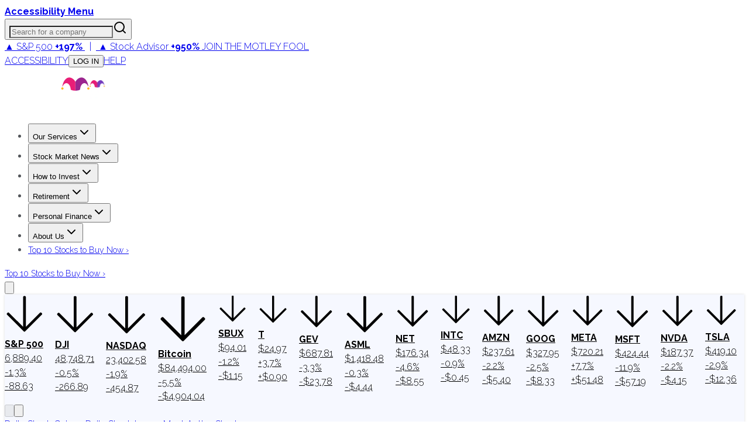

--- FILE ---
content_type: application/javascript
request_url: https://html-load.cc/script/d3d3LmZvb2wuY29t.js
body_size: 160497
content:
// 
!function(){function a2y(t,e){const n=a2r();return(a2y=function(t,e){return n[t-=424]})(t,e)}function a2r(){const t=["groups","Counter","tb|rl|bt|lr","'. Set options.decodeValues to false to disable this feature.","HTMLIFrameElement_contentDocument","advertisement__label","SIMID:","sourceMapURL could not be parsed","fetch: ","<position>#","getAtrulePrelude","[auto|block|swap|fallback|optional]","auto|touch","sandbox","toJSON","[stretch|repeat|round|space]{1,2}","adChoice","rex","electron","exportSnapshot","ODk1dDdxMWMydmVtZnVrc2w2MGh5empud28zNGJ4cGdp","Unknown field `","skewY( [<angle>|<zero>] )","auto|none|<dashed-ident>|<scroll()>|<view()>","radial-gradient( [<ending-shape>||<size>]? [at <position>]? , <color-stop-list> )","none|hidden|dotted|dashed|solid|double|groove|ridge|inset|outset","_validateMapping","as_location","auto|start|end|left|right|center|justify","<relative-real-selector>#","https://hb.minutemedia-prebid.com/hb-mm-multi","Element_querySelectorAll","Comma","mustIncludeStrings","SVGElement","not expected type of fetch Request: ","^(https?:)?\\/\\/ad\\.doubleclick\\.net\\/ddm\\/track(imp|clk)","gpt","` in `","addtl_consent","insertAdjacentHTML","<media-not>|<media-and>|<media-in-parens>","normal|ultra-condensed|extra-condensed|condensed|semi-condensed|semi-expanded|expanded|extra-expanded|ultra-expanded|<percentage>","eatDelim","?version=","<counter-style>|<string>|none","writable","eDVBOGhFOT0KUUcxIkN1SidvVihJKT5sYlc0RCNlIEw2","tagan.adlightning.com","script_onerror","handleEvent","iu_parts","ads_","parseString","phantomjs","[none|<dashed-ident>]#","productSub","onmozfullscreenchange","adsrvr.org","last","Terminate - IVT blocked","PerformanceResourceTiming_transferSize","rgb( <percentage>{3} [/ <alpha-value>]? )|rgb( <number>{3} [/ <alpha-value>]? )|rgb( <percentage>#{3} , <alpha-value>? )|rgb( <number>#{3} , <alpha-value>? )","<'width'>","__esModule","copy","auto|from-font|<length>|<percentage>","<ident-token>|<function-token> <any-value>? )","adhesion","hostname","repeat( [<integer [1,∞]>|auto-fill] , <line-names>+ )","invalid protect-id key: ","saturate( <number-percentage> )","__isProxy","jizsl_","low","didomi-","StyleSheet","<declaration>? [; <page-body>]?|<page-margin-box> <page-body>","ayads.co","topics.authorizedvault.com","protectFetchInput shouldn't be called with non-ReadableStream","Window","banner-ad","[<length>|<number>]{1,4}","yandex.ru","https://ads.nicovideo.jp","flags","cesoirtv.com","adjust.com","adroll.com","protectHtml","focus/","chromium","match","findIndex","<'margin-block-end'>","onClickAutoRecovery","pub.doubleverify.com","Type","auto|none|preserve-parent-color","__gpp not found within timeout","isInAdIframe","contents","navigator.appVersion is undefined","biggeekdad.com","defineProperty","<'margin'>","normal|none|[<common-lig-values>||<discretionary-lig-values>||<historical-lig-values>||<contextual-alt-values>]","matchAll","<rgb()>|<rgba()>|<hsl()>|<hsla()>|<hwb()>|<lab()>|<lch()>|<oklab()>|<oklch()>|<color()>","pagead2.googlesyndication.com","SyntaxMatchError","yieldlab.net","Failed to decode protect-id: id is empty","/asn","arguments","<single-animation>#","<blur()>|<brightness()>|<contrast()>|<drop-shadow()>|<grayscale()>|<hue-rotate()>|<invert()>|<opacity()>|<saturate()>|<sepia()>","1nlsdkf","nexx360.io","hasFocus","<absolute-size>|<relative-size>|<length-percentage>","recovery_loaded_time","normal|allow-discrete","__webdriver_unwrapped","ownerNode","KHIlOTZqVks3e2tQCWdEaE9jRnMnMTtNIkl1UVoveXFB","findAll","auto|sRGB|linearRGB","SktqJUlWels8RUgmPUZtaWN1TS46CVMteFBvWnM3CmtB","in2w_key","bidder","HTMLLinkElement_as","openxcdn.net","Hex digit is expected","import","auto|never|always","svh","reserved1Output","lookupTypeNonSC","[Bot] bot detected, botKind=","ads-refinery89.adhese.com","_phantom","Destroying blocked slots : ","<'position-try-order'>? <'position-try-fallbacks'>","umogames.com","auto|avoid|always|all|avoid-page|page|left|right|recto|verso|avoid-column|column|avoid-region|region","element( <custom-ident> , [first|start|last|first-except]? )|element( <id-selector> )","[historical-ligatures|no-historical-ligatures]","<matrix()>|<translate()>|<translateX()>|<translateY()>|<scale()>|<scaleX()>|<scaleY()>|<rotate()>|<skew()>|<skewX()>|<skewY()>|<matrix3d()>|<translate3d()>|<translateZ()>|<scale3d()>|<scaleZ()>|<rotate3d()>|<rotateX()>|<rotateY()>|<rotateZ()>|<perspective()>","mode","pub_300x250","[<line-names>? <track-size>]+ <line-names>?","eatIdent","normal|spell-out||digits||[literal-punctuation|no-punctuation]","reversed( <counter-name> )","none|[fill|fill-opacity|stroke|stroke-opacity]#","iterations","default|none","navigator.productSub is undefined","auto|<integer>{1,3}","adscale.de","html","selector","History","additionalAdsBait","data-","ads","abs( <calc-sum> )","paint( <ident> , <declaration-value>? )","brainlyads.com","[native code]","webcontentassessor.com","<'min-width'>","checkStructure","www.google.com","HTMLAnchorElement_port","eDhiM2xuMWs5bWNlaXM0dTB3aGpveXJ6djVxZ3RhcGYyNw==","rcap","<'text-wrap-mode'>||<'text-wrap-style'>","adblock_fingerprint","svmax","parse","AnPlusB","api.rlcdn.com","advertiserId","anchor( <anchor-element>?&&<anchor-side> , <length-percentage>? )","path( [<fill-rule> ,]? <string> )","Element_querySelector","invalid protect-id length: ","serverbid.com","cmVzZXJ2ZWQySW5wdXQ=","ad.360yield-basic.com","isParentsDisplayNone","throw new Error();","auto|<length>","none|left|right|both|inline-start|inline-end","vendor","enjgioijew","googletag cmd unshift failed : ","VzB8N196fXtyb1lraFhMXiUoJy8+TnRRR2d1WlNBNHZV","[<angle>|<side-or-corner>]? , <color-stop-list>"," is expected","normal|compact","none|<position-area>","<transition-behavior-value>#","/recaptcha/api2/aframe","Maximum iteration number exceeded (please fill an issue on https://github.com/csstree/csstree/issues)","dimatter.ai","none|always|column|page|spread","-moz-repeating-radial-gradient( <-legacy-radial-gradient-arguments> )|-webkit-repeating-radial-gradient( <-legacy-radial-gradient-arguments> )|-o-repeating-radial-gradient( <-legacy-radial-gradient-arguments> )","https://exchange.kueezrtb.com/prebid/multi/","stpd.cloud","4umvzAd","confirm","decode","History_replaceState","Operator","not_blocking_ads","normal|break-all|keep-all|break-word|auto-phrase","window","HTMLSourceElement_srcset","!term","attributeValueKeys","aditude.io","none|mandatory|proximity","action","none|[<shape-box>||<basic-shape>]|<image>","<'border-width'>","firefox_etp_enabled","dotomi.com","string","_array","Mozilla/5.0 (Windows NT 10.0; Win64; x64) AppleWebKit/537.36 (KHTML, like Gecko) Chrome/139.0.0.0 Safari/537.36","structure","srgb|srgb-linear|display-p3|a98-rgb|prophoto-rgb|rec2020|lab|oklab|xyz|xyz-d50|xyz-d65","ad.smaato.net","columns","border","lngtdv.com","none|<filter-function-list>|<-ms-filter-function-list>","omnitagjs.com","Window_name","event","/pagead/drt/ui","<image>|<color>","length","Google","is_limited_ads","window.top.document.domain;","none|[x|y|block|inline|both] [mandatory|proximity]?","appiersig.com","findDeclarationValueFragments","<media-in-parens> [and <media-in-parens>]+","dXNqbDRmaHdicHIzaXl6NXhnODZtOWV2Y243b2swYTIxdA==","https://t.html-load.com","[object Reflect]","optimise.net",'Delim "',"ME5tfXViQzlMNmt7Nygibng+cz1Lb11JQncveVNnZiVX","chrome","attributionSrc","deg","callback","el.quizlet.com","-moz-linear-gradient( <-legacy-linear-gradient-arguments> )|-webkit-linear-gradient( <-legacy-linear-gradient-arguments> )|-o-linear-gradient( <-legacy-linear-gradient-arguments> )","display:inline-block; width:300px !important; height:250px !important; position: absolute; top: -10000px; left: -10000px; visibility: visible","dotted|solid|space|<string>","https://cmp.osano.com","active","a-mo.net","originalLine","condition","cef","; SameSite=Lax","none|<custom-ident>+","/ssvast_track/v2","<mf-plain>|<mf-boolean>|<mf-range>","Percent sign is expected","script_version","Identifier","Function","Terminate - keep original acceptable ads","optable.co","permissions","auto|avoid|avoid-page|avoid-column|avoid-region","N is expected","input","contentsfeed.com","XMLHttpRequest_response","performance","toString","last_processed_rules_count","cache","__selenium_unwrapped","https://fb.content-loader.com","initial","x-frame-height","sign( <calc-sum> )","unrulymedia.com","auto|<custom-ident>|[<integer>&&<custom-ident>?]|[span&&[<integer>||<custom-ident>]]","insurads.com","lax",'<span id="banner-',"Number","aswift","findLast","var(","googletag","link","<ns-prefix>? <ident-token>","class","attributionsrc=","getReader","attr( <attr-name> <type-or-unit>? [, <attr-fallback>]? )","auto|none|scrollbar|-ms-autohiding-scrollbar","<grid-line> [/ <grid-line>]{0,3}","'>'|'+'|'~'|['|' '|']","brandmetrics.com","domain switched","osano_","\\$&","focus","https://btlr.sharethrough.com/universal/v1","isEncodedId","at-keyword-token"," requestBids.before hook: ","https://static.criteo.net/js/ld/publishertag.prebid.js","static-cdn.spot.im","aG5bUlhtfERPSC86LkVWS0o7NH1TVQ==","<'column-width'>||<'column-count'>","34288bDnBeI","decorate","cancelAnimationFrame","insertAdjacentElement","property","script-src","whatcardev.haymarket.com","northantstelegraph.co.uk","<percentage>|<length>","[Profile Handler]","HTMLLinkElement","ChromeDriverw","responseXML","mediaType","bricks-co.com","map","coachjs","eDI5aGI4cHd2c2lsY21xMDY1dDQzN3JueXVvMWpmemtl","padding|border","[left|right]||[top|bottom]","none|path( <string> )","MSG_ACK","isVisibleNode","form","lep.co.uk","onerror","` node type definition","_map","description","SharedStorageWorklet_addModule",'Identifier "',"<dashed-ident>","translateZ( <length> )","sent","adshield-loaded","idx","replace|add|accumulate","valueOf","<line-width>||<line-style>||<color>","server","rel","from|to|<percentage>|<timeline-range-name> <percentage>","external","MzZxejBtdjl0bmU3a3dyYTVpMXVqeDI4b3lmc3BjZ2xoNA==",", scrollY: ","adUnitPath","-moz-repeating-linear-gradient( <-legacy-linear-gradient-arguments> )|-webkit-repeating-linear-gradient( <-legacy-linear-gradient-arguments> )|-o-repeating-linear-gradient( <-legacy-linear-gradient-arguments> )","EventTarget","[data-ad-slot]","\n  ","protect","HTMLElement_dataset","cWdwazM3NW50bDhqdzlybXgyaTBoYzF6dXY0b2J5NnNlZg==","fxios/","xhr_defer",'" is a required argument.',"<'text-emphasis-style'>||<'text-emphasis-color'>","urlRegex","shouldRecover","[full-width|proportional-width]","_asClickListeners","walk","[<line-names>|<name-repeat>]+","parseRulePrelude","deep","<'min-block-size'>","ad.gt","content-box|padding-box|border-box|fill-box|stroke-box|view-box","ray( <angle>&&<ray-size>?&&contain?&&[at <position>]? )","none|[ex-height|cap-height|ch-width|ic-width|ic-height]? [from-font|<number>]","src","create","criteo.com","__$webdriverAsyncExecutor","` should not contain a prelude","Unknown at-rule","partitioned","bTg5NjFxd3pnaHUyN3hlb2FwbjNrNWlsdnJmamM0c3l0MA==","[none|<custom-ident>]#","Array","ping","none|button|button-arrow-down|button-arrow-next|button-arrow-previous|button-arrow-up|button-bevel|button-focus|caret|checkbox|checkbox-container|checkbox-label|checkmenuitem|dualbutton|groupbox|listbox|listitem|menuarrow|menubar|menucheckbox|menuimage|menuitem|menuitemtext|menulist|menulist-button|menulist-text|menulist-textfield|menupopup|menuradio|menuseparator|meterbar|meterchunk|progressbar|progressbar-vertical|progresschunk|progresschunk-vertical|radio|radio-container|radio-label|radiomenuitem|range|range-thumb|resizer|resizerpanel|scale-horizontal|scalethumbend|scalethumb-horizontal|scalethumbstart|scalethumbtick|scalethumb-vertical|scale-vertical|scrollbarbutton-down|scrollbarbutton-left|scrollbarbutton-right|scrollbarbutton-up|scrollbarthumb-horizontal|scrollbarthumb-vertical|scrollbartrack-horizontal|scrollbartrack-vertical|searchfield|separator|sheet|spinner|spinner-downbutton|spinner-textfield|spinner-upbutton|splitter|statusbar|statusbarpanel|tab|tabpanel|tabpanels|tab-scroll-arrow-back|tab-scroll-arrow-forward|textfield|textfield-multiline|toolbar|toolbarbutton|toolbarbutton-dropdown|toolbargripper|toolbox|tooltip|treeheader|treeheadercell|treeheadersortarrow|treeitem|treeline|treetwisty|treetwistyopen|treeview|-moz-mac-unified-toolbar|-moz-win-borderless-glass|-moz-win-browsertabbar-toolbox|-moz-win-communicationstext|-moz-win-communications-toolbox|-moz-win-exclude-glass|-moz-win-glass|-moz-win-mediatext|-moz-win-media-toolbox|-moz-window-button-box|-moz-window-button-box-maximized|-moz-window-button-close|-moz-window-button-maximize|-moz-window-button-minimize|-moz-window-button-restore|-moz-window-frame-bottom|-moz-window-frame-left|-moz-window-frame-right|-moz-window-titlebar|-moz-window-titlebar-maximized","baseUrl",'<div class="CAN_content">',"knowt.com","auto|wrap|nowrap","[AdBlockDetector] Cosmetic adblock detected","done","bkVlSkthLjpQe0E7eDBVTCI0J1hGbXx9d2Z2elEjN1pTKA==","webkitSpeechGrammar","YmphM3prZnZxbHRndTVzdzY3OG4=","dpcm","__hooked","[from-image||<resolution>]&&snap?","<'top'>","calc( <calc-sum> )","ndtvprofit.com","HTMLTableCaptionElement","techbook-magazine.com","nextNonWsCode","application/json","indexOf","as_window_id","normal|small-caps","browsiprod.com","sn_ad_label_","Document_getElementsByClassName","5006fNgkkp","id5-sync.com","device-cmyk( <number>#{4} )","/getconfig/sodar","<generic-script-specific>|<generic-complete>|<generic-incomplete>|<-non-standard-generic-family>","auto|<svg-length>","onClick","none|non-scaling-stroke|non-scaling-size|non-rotation|fixed-position","osano-","blur( <length> )","'.' <ident-token>","RENDERER","Failed to detect bot:","getProperty","nicovideo.jp","Parse error: ","request_id","[clip|ellipsis|<string>]{1,2}","rhombusads.com","<length-percentage>&&hanging?&&each-line?",".setTargetingForGPTAsync","navigator.permissions.query is not a function","google_ads","cdn.flashtalking.com","redirected","] by [","HTMLMetaElement","_fa_","adtelligent.com","<keyframes-name>","Jmo8UkRzW1c+YnVrTWBjPzEpCWw=","https://ad.yieldlab.net/yp","beforeunload","Vertical line is expected","<blend-mode>|plus-lighter","aria-label","<color>","dimension-token","replaceChild","<head","akamaized.net","HTMLIFrameElement","data-src","adsinteractive.com","rotate3d( <number> , <number> , <number> , [<angle>|<zero>] )","ReadableStream","fetch","<'padding-left'>{1,2}","adtrafficquality.google","Identifier or asterisk is expected","intentiq.com","replace","brightness( <number-percentage> )","ad-score.com","reason","/\\r\\n/g","ActiveBorder|ActiveCaption|AppWorkspace|Background|ButtonFace|ButtonHighlight|ButtonShadow|ButtonText|CaptionText|GrayText|Highlight|HighlightText|InactiveBorder|InactiveCaption|InactiveCaptionText|InfoBackground|InfoText|Menu|MenuText|Scrollbar|ThreeDDarkShadow|ThreeDFace|ThreeDHighlight|ThreeDLightShadow|ThreeDShadow|Window|WindowFrame|WindowText","'))","oklch( [<percentage>|<number>|none] [<percentage>|<number>|none] [<hue>|none] [/ [<alpha-value>|none]]? )","hsl( <hue> <percentage> <percentage> [/ <alpha-value>]? )|hsl( <hue> , <percentage> , <percentage> , <alpha-value>? )","none|manual|auto","Document_write","(function(){","Nm52OGNqZ3picXMxazQ5d2x4NzUzYWU=","N3o+Z317L1cjYGNbWlQmc0k8Mi1oYUtYWW4Kbyl4U0ZB","data","layer","reject","_as_prehooked_functions","iionads.com","eWJmcQ==","_skipValidation","; HttpOnly","[none|start|end|center]{1,2}","content-ad","window.top.apstag.runtime.callCqWrapper",'[id^="div-gpt-"]',"<declaration-value>","GeneralEnclosed","(-token","<url>|<string>",".setPAAPIConfigForGPT","<box>|margin-box","matrix( <number>#{6} )","[normal|x-slow|slow|medium|fast|x-fast]||<percentage>","SYN_URG","<length-percentage>|<flex>|min-content|max-content|auto","href","x-add-header-lengths","bydata.com","contrast( [<number-percentage>] )","Invalid protect url prefix: ","<length-percentage>{1,2}","adsafeprotected.com","sourceRoot","ads.nicovideo.jp","code","getCategoryExclusions","<angle>|[[left-side|far-left|left|center-left|center|center-right|right|far-right|right-side]||behind]|leftwards|rightwards","WebKitMediaKeys","() { [native code] }","omid_message_method","status","c2shb.pubgw.yahoo.com","originalPositionFor","[<line-names>? [<track-size>|<track-repeat>]]+ <line-names>?","clearTimeout","anyclip.com","resize","cefsharp","blob:","<'margin-inline-start'>","elapsed_time_ms","toggle","<'flex-basis'>","[[left|center|right|span-left|span-right|x-start|x-end|span-x-start|span-x-end|x-self-start|x-self-end|span-x-self-start|span-x-self-end|span-all]||[top|center|bottom|span-top|span-bottom|y-start|y-end|span-y-start|span-y-end|y-self-start|y-self-end|span-y-self-start|span-y-self-end|span-all]|[block-start|center|block-end|span-block-start|span-block-end|span-all]||[inline-start|center|inline-end|span-inline-start|span-inline-end|span-all]|[self-block-start|center|self-block-end|span-self-block-start|span-self-block-end|span-all]||[self-inline-start|center|self-inline-end|span-self-inline-start|span-self-inline-end|span-all]|[start|center|end|span-start|span-end|span-all]{1,2}|[self-start|center|self-end|span-self-start|span-self-end|span-all]{1,2}]","throwError","Terminate - not allowed running in iframe","data-ad-width","destroySlots","isBalanceEdge","catch"," |  ","MSG_ACK_INVISIBLE","decodeUrl","( [<mf-plain>|<mf-boolean>|<mf-range>] )","consumeFunctionName","/pcs/activeview?","List<","azUyM3RscHplcXZzMHlqaDgxb2d1YTZ3bmJyN2M5bWY0aQ==","[discretionary-ligatures|no-discretionary-ligatures]","from-image|<angle>|[<angle>? flip]","adClosed","Navigator","/f.min.js","closest-side|closest-corner|farthest-side|farthest-corner|contain|cover","adapi.inlcorp.com","getStorageUpdates","toUpperCase","applySourceMap",'"><\/script>',"every","bWpiMGZldTZseng3a3FoZ29wNGF0ODMxYzkyeXdpcjVu","[getDecodedLocation] failed to find decoded location","ADM (","CSSStyleDeclaration_setProperty","<number>|<dimension>|<percentage>|<calc-constant>|( <calc-sum> )","medium","Unknown at-rule descriptor","getElementById","sparteo.com","out_of_page","[contextual|no-contextual]","qrscanner.net","error","boolean","none|all|<dashed-ident>#","block|inline|run-in","<bg-image>||<bg-position> [/ <bg-size>]?||<repeat-style>||<attachment>||<box>||<box>","getItem","[data-ad-client]","[<predefined-rgb-params>|<xyz-params>]","[INVENTORY] found visible ","https://report.ad-shield.cc/","travelbook-magazine.com","supports","webkit","originalColumn","<'border-style'>","gpt_","__driver_evaluate","<'margin-top'>","toLog","nightmare","adform.net","SYN","Atrule","Unknown feature "," used broken syntax definition ","getEntriesByType","doubleverify.com","renderer","HTMLAnchorElement_hostname","https://ap.lijit.com/rtb/bid","land","<media-condition>|[not|only]? <media-type> [and <media-condition-without-or>]?",'[name^="google_ads_iframe"]',"target-counters( [<string>|<url>] , <custom-ident> , <string> , <counter-style>? )","__selenium_evaluate","is_acceptable_ads_blocked","Invalid reserved state: ","HTMLAnchorElement_attributionSrc","%%%INV_CODE%%%","normal|sub|super","20030107","normal|strong|moderate|none|reduced","techbook.de","1044WyDwzE","<time>|none|x-weak|weak|medium|strong|x-strong","bqstreamer.com","//# sourceURL=rtb_adm.js","replaceSync","blocking_ads","leader( <leader-type> )","column","SyntaxError","-moz-calc(","domAutomationController","mediarithmics.com","none|<length-percentage>|min-content|max-content|fit-content|fit-content( <length-percentage> )|stretch|<-non-standard-size>","reset","<url>+","clamp( <calc-sum>#{3} )","normal|[<numeric-figure-values>||<numeric-spacing-values>||<numeric-fraction-values>||ordinal||slashed-zero]","not <media-in-parens>","a2AoNTl3aikie2c+c1xvNlRpQXgKTFA/cWFwdDBdLUl5ZQ==","onload","gemius.pl","Number, dimension, ratio or identifier is expected",'[data-id^="div-gpt-ad"]',"<repeat-style>#","selenium","browserEngineKind","s0.2mdn.net","image","fastclick.net","<integer>&&<symbol>","`, expected `","always|[anchors-valid||anchors-visible||no-overflow]","isElementVisibilityHidden","https://fb.html-load.com","MediaQueryList","tagName","creativeId",'[id*="',"getDomId","<keyframe-block>+","<length>|thin|medium|thick","fields","add|subtract|intersect|exclude","text-ads","https://fastlane.rubiconproject.com/a/api/fastlane.json","compareByGeneratedPositionsDeflatedNoLine","avplayer.com","getTime","WebGLRenderingContext.getParameter is not a function","NFdCXTM+CW89bk12Y0thd19yVlI3emxxbSlGcGA6VGdPJw==","original.line and original.column are not numbers -- you probably meant to omit the original mapping entirely and only map the generated position. If so, pass null for the original mapping instead of an object with empty or null values.","visualViewport","detect",".getAdserverTargeting","extra","appsflyer.com","__driver_unwrapped","https://img-load.com","circle|ellipse","enabled","size","parseInt","__tcfapi","adsbygoogle","91d63f52"," is not a constructor or null","No element indexed by ","isPropagationStopped","getNode","optimize-contrast|-moz-crisp-edges|-o-crisp-edges|-webkit-optimize-contrast","<geometry-box>#","DOMParser","in [<rectangular-color-space>|<polar-color-space> <hue-interpolation-method>?|<custom-color-space>]","freeze","pathname","img_","<custom-property-name>","filename","reserved2Input","` structure definition","<custom-ident>","RegExp","getElementsByTagName",", sample_ratio=","none|<single-transition-property>#","view( [<axis>||<'view-timeline-inset'>]? )","2mdn.net","<div","textContent","thebrighttag.com","units","cqi","Exception occurred in proxy property get ","__gpp","decodeId","<'inset'>","Element_className","consentmanager.net","tokenCount","Missed `structure` field in `","[AdBlockDetector] page unloaded while checking request block. ","JlhEX1FPaE1ybHRwUjFjNHpHClk=","<fixed-breadth>|minmax( <fixed-breadth> , <track-breadth> )|minmax( <inflexible-breadth> , <fixed-breadth> )","Node_appendChild","<clip-source>|[<basic-shape>||<geometry-box>]|none","[block|inline|x|y]#","orbidder.otto.de","webkitTemporaryStorage","POST","ep2.adtrafficquality.google","body","Headers","boundingClientRect","<mask-reference>#","rgba( <percentage>{3} [/ <alpha-value>]? )|rgba( <number>{3} [/ <alpha-value>]? )|rgba( <percentage>#{3} , <alpha-value>? )|rgba( <number>#{3} , <alpha-value>? )","matches","properties","https://pbs.nextmillmedia.com/openrtb2/auction","<easing-function>#","isVisible","scaleY( [<number>|<percentage>] )","blockAdUnitPath","normal|auto|<position>","stack","__fxdriver_evaluate","loaded","Expected ","adma","stndz-","first-id.fr","pubkey","Module","</a></span>","'[' <wq-name> ']'|'[' <wq-name> <attr-matcher> [<string-token>|<ident-token>] <attr-modifier>? ']'","[<url>|<gradient>|none] [<length-percentage>{4} <-webkit-mask-box-repeat>{2}]?","query","cqb","<'margin-block'>","getOwnPropertyDescriptor","getWindowId","clearInterval","bnh6bg==","import('","[center|[[left|right|x-start|x-end]? <length-percentage>?]!]#","readSequence","conic-gradient( [from <angle>]? [at <position>]? , <angular-color-stop-list> )","content|<'width'>"," used missed syntax definition ","replaceScriptElementAsync","adUnits","xg4ken.com","auto|crisp-edges|pixelated|optimizeSpeed|optimizeQuality|<-non-standard-image-rendering>","allow-scripts","Element","lookupValue",".workers.dev","adcontainer","https://consent.up.welt.de","<integer>|auto","wrap|none","<custom-ident> : <integer>+ ;","data-meta","CSSStyleSheet_replaceSync","none|<track-list>|<auto-track-list>","errorTrace","none|<filter-function-list>","<'top'>{1,2}","Yzc4NjNxYnNtd3k1NG90bmhpdjE=","baseline|sub|super|<svg-length>","rawMessage","window.Notification is undefined","createAuctionNonce","bWlsYmAjM0JhcV07RFRWP2UuPCAmYw==","Failed to decode protect-url: url is empty","isElementDisplayNoneImportant","location","AddMatchOnce","navigator.plugins.length is undefined","visible|hidden|collapse","consume","timesofindia.indiatimes.com","<percentage>|<length>|<number>","<'max-block-size'>","adshield_apply","<box>#","Element_matches","createSession","Class extends value ","d2VneWpwenV4MzhxMmE5dm1pZm90","w = window.parent.parent;","HTMLCanvasElement.getContext is not a function",".source","})()","contentWindow","MatchOnceBuffer","cnlwYQ==","else","smartadserver.com","startsWith","<symbol>","scribd.com","getDetections","imprnt-cnt","phantomas","as-event-handler-added","all|<custom-ident>","samsungbrowser","pow( <calc-sum> , <calc-sum> )","createItem","findValueFragments","argument name is invalid","smilewanted.com","html:not(:has(> head > style:only-child:contains(width:399px;height:411px)))","capture","innerHeight","http:","addConnectionHandler","circle( [<shape-radius>]? [at <position>]? )","marker-end","a.teads.tv","ltr|rtl","logs","cmVzZXJ2ZWQxSW5wdXQ=","HTMLVideoElement_poster","[<length>{2,3}&&<color>?]","setHTMLUnsafe","givt_detected","container","writeln","auto|<'border-style'>","<predefined-rgb> [<number>|<percentage>|none]{3}","HTMLElement","getGPPData","webdriver","fuseplatform.net","__fpjs_d_m","northernirelandworld.com","revert","__webdriver_evaluate","svi","<url> <decibel>?|none","ats.rlcdn.com","String","sourceMap","ops","hasAttribute","S1ppe140PG0iNSdjJQpYTHVyeXBxQThbZUl3LURSfGtiQg==","miter|round|bevel","<counter-style-name>","https://pagead2.googlesyndication.com/gampad/ads","<length> <length>?","svmin","<'align-self'>|anchor-center","tokenType","target","Node_baseURI","/media/vpaid-display/iframe.html","<number-one-or-greater>","svw","escape","visit","[normal|<length-percentage>|<timeline-range-name> <length-percentage>?]#","go.affec.tv","\x3c!--","webGL","insertBefore","static.doubleclick.net","_mappings","undefined","releaseEvents","<generic>","auto|<color>","before","__as_is_ready_state_change_loading","trim","Integer is expected","frameElement","open-quote|close-quote|no-open-quote|no-close-quote",'"inventories"',"merequartz.com","script:","parseWithFallback","inside|outside","hooking started without preframe hooking","start|center|space-between|space-around","b2lscjg3dDZnMXFiejVlZjRodnB5Y3VqbXgzbndzMDJrOQ==","auto|balance|stable|pretty","cqw","adsdk.microsoft.com","/dbm/ad","prependList","htlbid.com","pn.ybp.yahoo.com","sync.search.spotxchange.com","windowExternal","Document_referrer","ad_unit_path","fitbook.de","<'align-content'> <'justify-content'>?","syntaxStack","js-tag.zemanta.com","y.one.impact-ad.jp","translate3d( <length-percentage> , <length-percentage> , <length> )","https://ib.adnxs.com/ut/v3/prebid","33across.com","Nm03a3dlM3Fhb2h1NWc0Yno4aQ==","redirect","redir","isActive","__prehooked","rad","eXB3engydXNtOG9nNXE3NHRhbmxiNnJpM3ZjZWhqOWtmMQ==","Terminate - non-auto-recovery","level","Unknown type: ","Active auto recovery: index ","que","truvidplayer.com","FontFace","/pagead/gen_204?","a-mx.com","optidigital.com","gcprivacy.com","__fxdriver_unwrapped","frames","-src","auto|grayscale","isPropagationStoppedImmediate","includes","navigator.connection.rtt is undefined","fuse","context","normal|reset|<number>|<percentage>","[auto|<integer>]{1,3}","none|<custom-ident>","Terminate - no active auto recovery","kind","getTokenStart","upright|rotate-left|rotate-right","repeat|stretch|round","normal|reverse|alternate|alternate-reverse","api.adiostech.com","df-srv.de","anonymous","googletagservices.com","loc","<'bottom'>","text","collect","HTMLSourceElement_src","3lift.com","getComputedStyle","auto|<length>|<percentage>|min-content|max-content|fit-content|fit-content( <length-percentage> )|stretch|<-non-standard-size>","normal|none|[<content-replacement>|<content-list>] [/ [<string>|<counter>]+]?","scanSpaces","<family-name>","none|all","HTMLFormElement_action","startLine","validate","isVisibleDocument","auto|none","auto|use-script|no-change|reset-size|ideographic|alphabetic|hanging|mathematical|central|middle|text-after-edge|text-before-edge","[<line-names>? [<fixed-size>|<fixed-repeat>]]* <line-names>? <auto-repeat> [<line-names>? [<fixed-size>|<fixed-repeat>]]* <line-names>?","[restore-rejections] restoreDeferredRejections__nonadblock","auto|<color>{2}","set-cookie","<url>","<'cue-before'> <'cue-after'>?"," or hex digit","checkAtruleName","decodeValues","none|<shadow>#","` is missed","method","; Expires=","dVY2fSlRJz9Ee1NlQU1YNDtFZg==","index","matchRef","auto|<length-percentage>","useractioncomplete","<compound-selector> [<combinator>? <compound-selector>]*","/sodar/sodar2","HTMLImageElement","snigelweb.com","ABCDEFGHIJKLMNOPQRSTUVWXYZabcdefghijklmnopqrstuvwxyz","Url","a3luYg==","fonts.googleapis.com","Element_removeAttribute","<'border-bottom-left-radius'>","generated","alphaStr","ins.adsbygoogle","https://cmp.computerbild.de","requestBids","getId","powerad.ai","iterator","quizlet.com","setTimeout","mfadsrvr.com","api.ootoo.co.kr","Function.prototype.bind is undefined","dmtkcw==","blocking_acceptable_ads","comment-token","var( <custom-property-name> , <declaration-value>? )","<html><head></head><body></body></html>","blocked_filters","notifications","<bg-position>#","<single-animation-play-state>#","languages","initLogMessageHandler","lvw","/prebid.js","combinator","frameId","Hash","forceBraces","sussexexpress.co.uk","connatix.com","<'rest-before'> <'rest-after'>?","number-token","log( <calc-sum> , <calc-sum>? )","message","<length-percentage>|min-content|max-content|auto","recovery_adm_gpt_request","[above|below|right|left]? <length>? <image>?","read-","block|inline|x|y","toSetString","lvmin","_grecaptcha_ready","luminance|alpha","https://m1.openfpcdn.io/botd/v","CDO","aniview.com","onetrust-","Profile is null or undefined","border-box|padding-box|content-box","country","Failed to get encoded-id version: encoded-id is empty","Document_querySelector","repeating-conic-gradient( [from <angle>]? [at <position>]? , <angular-color-stop-list> )","SupportsDeclaration","microad.jp","slotRenderEnded","getAttributeKeys","wpsstaticieplsg.b-cdn.net","[auto? [none|<length>]]{1,2}","MSG_SYN_URG","div","ins","filter, pointer-events","generic","dWwyb3cwMWo5enE1OG1mazRjdjM3YWJzeWlndGVoNnhu",'"<", ">", "=" or ")"',"prototype","[<'animation-range-start'> <'animation-range-end'>?]#","ad-stir.com","HTMLTableElement","installedModules","newcastleworld.com","currentScript","[[<integer>|infinite]{2}]#|auto","applyRatio","themoneytizer.com","<'-ms-scroll-snap-type'> <'-ms-scroll-snap-points-y'>","cooktoria.com",'<\/script><script src="',"PluginArray","check","addType_","object","prepend","AtruleDescriptor","normal|multiply|screen|overlay|darken|lighten|color-dodge|color-burn|hard-light|soft-light|difference|exclusion|hue|saturation|color|luminosity","display","_file","modifier","<number>","String_replace","<'margin-left'>{1,2}","addEventListener","getLastListNode","<feature-type> '{' <feature-value-declaration-list> '}'","xx-small|x-small|small|medium|large|x-large|xx-large|xxx-large","none|<shadow-t>#","pluginsLength","[common-ligatures|no-common-ligatures]","content","genieesspv.jp","consumeNumber","HTMLVideoElement","android","https://prebid.trustedstack.com/rtb/trustedstack","HyphenMinus is expected","<any-value>","safeframe.googlesyndication.com","microad.net","firefox","MG96dXBrcng2cWp3bnlnbDM0bTdpOXRoMWY4djJiZWM1","_set","children","CSSStyleDeclaration_cssText","isVisibleContent","classList","video","cookieless-data.com","iframe","min( <calc-sum># )","hsla( <hue> <percentage> <percentage> [/ <alpha-value>]? )|hsla( <hue> , <percentage> , <percentage> , <alpha-value>? )","lvb","canvas","adm","Keyword","<hex-color>|<color-function>|<named-color>|<color-mix()>|transparent","IdSelector","inline|block|horizontal|vertical","seedtag.com","e2VGJU9YclEyPm5wM0pOXTQ3dQ==","//# sourceURL=mediation.js","__webdriver_script_func","b3V0cHV0","gam_url_debug","<supports-condition>","window.parent.parent.confiant.services().onASTAdLoad","anonymised.io","x: ","auto|normal|active|inactive|disabled","Tig5fCEvX1JEdjZRKSI4P0wjaFdscjs=","Group","computed","<'-ms-content-zoom-limit-min'> <'-ms-content-zoom-limit-max'>","HTMLTableColElement","odd","skimresources.com","<'inset-inline'>","start|center|end|baseline|stretch","<line-width>","turn","about:","Neither `enter` nor `leave` walker handler is set or both aren't a function","transferSize","lvi","N/A","cancelIdleCallback","https://consent.newcastleworld.com","leboncoin.fr","` has no known descriptors","revert-layer","navigator.connection is undefined","_version","prependData","-ad","eval","NzRoZnZidGNqMmVyb2EwdWw1Nnl3M2lucXhrZ3A5bTF6cw==","QiBjMQkzRlklPGZfYjJsdV44Wk5DeiNHJ3ZXTTdyJlE9","sleipnir/","performance_gpt_ad_rendered","Combinator","start|end|left|right|center|justify|match-parent","nthChildOf","getType","unknown","static.criteo.net","ay.delivery","Unknown type","normal|break-word","impactify.media","adspsp.com","drop-shadow( <length>{2,3} <color>? )","bWFHO0ZULmUyY1l6VjolaX0pZzRicC1LVVp5PHdMCl8/","default|menu|tooltip|sheet|none","smadex.com","BotdError","sizes","prev_iu_szs","as_logs","unhandled exception","HTMLAnchorElement_search","sn-","tagNameFilter","<line-width>{1,4}","longestMatch","auto|<anchor-name>","none|[weight||style||small-caps||position]","option path is invalid","contains","Element_ariaLabel","none|[<'grid-template-rows'> / <'grid-template-columns'>]|[<line-names>? <string> <track-size>? <line-names>?]+ [/ <explicit-track-list>]?","Identifier is expected","HTMLAnchorElement_ping","Terminate - as_test is not present (checked URL param and LocalStorage)","HTMLScriptElement_attributionSrc","none|repeat( <length-percentage> )","<'list-style-type'>||<'list-style-position'>||<'list-style-image'>","as_","adingo.jp","tokenBefore","read","snapInterval( <length-percentage> , <length-percentage> )|snapList( <length-percentage># )","memoryLimitThreshold","8573741755808484570000","NW52MWllZ3phMjY5anU4c29reTA0aDNwN3JsdGN4bWJx","XMLHttpRequest_responseText","do69ll745l27z.cloudfront.net","[( <scope-start> )]? [to ( <scope-end> )]?","Type of node should be an Object","Declaration","state","getParameter","isElementDisplayNone","appVersion","<'border-top-color'>{1,2}","https://consent.programme-tv.net","PerformanceResourceTiming","internet_explorer","splice","invalid protect-id prefix: ","ad_"," node type","https://pagead2.googlesyndication.com/pagead/js/adsbygoogle.js","<counter()>|<counters()>","addIframeVisibilityCheckHandler","[auto|alphabetic|hanging|ideographic]","https://googleads.g.doubleclick.net","removeChild","adshield","isChannelConnected","decorator","Blocked slot define: [","compareByGeneratedPositionsDeflated","ads-","symbol","raider.io","auto? [none|<length>]","auto|bullets|numbers|words|spell-out|<counter-style-name>","</div>","[<url>|url-prefix( <string> )|domain( <string> )|media-document( <string> )|regexp( <string> )]#","ZnU2cXI4cGlrd2NueDFhc3RtNDc5YnZnMmV6bG8wM2h5","isFirefox","\n   value: ","tail","Element_insertAdjacentHTML","httponly","zemanta.com","slice","drag|no-drag","as-tester-handler-added","dvmax","<single-animation-fill-mode>#","window.parent._df.t",'<div class="CAN_ad">','javascript:window["contents"]',"matchStack","Window_setTimeout","doubleclick.net","cp.edl.co.kr","light|dark|<integer [0,∞]>","auto||<ratio>","values","[<image>|<string>] [<resolution>||type( <string> )]","idFilter","doctype","pagead/js/dv3.js","A5|A4|A3|B5|B4|JIS-B5|JIS-B4|letter|legal|ledger","Generic","relative","return this","postMessage","emit","auto|fixed","sports-illustrated",'" is not in the set.',"mediatradecraft.com","Element_closest","<xyz-space> [<number>|<percentage>|none]{3}","upload","setAttribute","em5iZw==","slot","preventDefault","eDxbeWtZJTEtc0s5X0MwUmFqIzhPTGxdL0h3aHFGVQkz","auto|stable&&both-edges?","auto|bar|block|underscore","auto|<string>","male|female|neutral","reserved1Input","[CMP Log] Status logged: is_cmp_blocked=","[<length-percentage>|<number>|auto]{1,4}","auto|<integer>","banner_ad","aXp4c29tcWgzcDhidmdhNDl3N2Z5MnRsdWM2ZTVuMDFy","svb","is_admiral_adwall_rendered","as_adblock","sdkVersion","\n--","scanWord","hashchange","<'border-bottom-right-radius'>","uidapi.com","flat|preserve-3d","<'caret-color'>||<'caret-shape'>","[AdBlockDetector] acceptable ads check target ","[auto|reverse]||<angle>","disallowEmpty","script","scorecardresearch.com","not-","localStorage","prelude","readyState","isAbsolute","okNetworkStatusCodes","nodeType","r2b2.io","[contain|none|auto]{1,2}","_prototype","responseType","XMLHttpRequest","getVersion","<mask-reference>||<position> [/ <bg-size>]?||<repeat-style>||<geometry-box>||[<geometry-box>|no-clip]||<compositing-operator>||<masking-mode>","none|button|button-bevel|caps-lock-indicator|caret|checkbox|default-button|inner-spin-button|listbox|listitem|media-controls-background|media-controls-fullscreen-background|media-current-time-display|media-enter-fullscreen-button|media-exit-fullscreen-button|media-fullscreen-button|media-mute-button|media-overlay-play-button|media-play-button|media-seek-back-button|media-seek-forward-button|media-slider|media-sliderthumb|media-time-remaining-display|media-toggle-closed-captions-button|media-volume-slider|media-volume-slider-container|media-volume-sliderthumb|menulist|menulist-button|menulist-text|menulist-textfield|meter|progress-bar|progress-bar-value|push-button|radio|scrollbarbutton-down|scrollbarbutton-left|scrollbarbutton-right|scrollbarbutton-up|scrollbargripper-horizontal|scrollbargripper-vertical|scrollbarthumb-horizontal|scrollbarthumb-vertical|scrollbartrack-horizontal|scrollbartrack-vertical|searchfield|searchfield-cancel-button|searchfield-decoration|searchfield-results-button|searchfield-results-decoration|slider-horizontal|slider-vertical|sliderthumb-horizontal|sliderthumb-vertical|square-button|textarea|textfield|-apple-pay-button","startOffset","expires","general-enclosed","fansided","getAdUnitPath","petbook.de","__lastWatirAlert","sp_message_","<symbol>+","indexww.com","--\x3e","[diagonal-fractions|stacked-fractions]","[<integer [0,∞]> <absolute-color-base>]#","inline-block|inline-list-item|inline-table|inline-flex|inline-grid","getServices","insertData","NWY7VnQicURMQjkxJ20KfT9SNlMoWiNBYEpyMEhRbEtQKQ==","lch( [<percentage>|<number>|none] [<percentage>|<number>|none] [<hue>|none] [/ [<alpha-value>|none]]? )","Document_createElement","[<mask-reference>||<position> [/ <bg-size>]?||<repeat-style>||[<box>|border|padding|content|text]||[<box>|border|padding|content]]#","adnxs-simple.com","AtKeyword","getSetCookie","middle","AdThrive_","auto|optimizeSpeed|optimizeLegibility|geometricPrecision","coupang","bz-berlin.de","tag","instance","getUserIds","[<type-selector>? <subclass-selector>*]!","none|circle|disc|square","botd","Enum","resource","HTMLAnchorElement_origin","[auto|<length-percentage>]{1,2}","blocked","HTML","<length>|<percentage>","Ratio","scripts","<'min-height'>","hbwrapper.com","HTMLMediaElement","layer(","<angle-percentage>{1,2}","cootlogix.com","none|auto|textfield|menulist-button|<compat-auto>","Element_outerHTML","setInterval","pw-","scroll-position|contents|<custom-ident>","as_domain","larger|smaller","config","Bad value for `","insertRule","inmobi.com","serif|sans-serif|cursive|fantasy|monospace","<color>{1,4}","[<length>|<percentage>|auto]{1,4}","_serializeMappings","c3hwMlc5IC0zT25TJjdIPXJWNEQ7VFthdyFdTUFJL31MbA==","` for ","<angle>","Response_url","domains","<'inset-block-end'>","<'text-decoration-line'>||<'text-decoration-style'>||<'text-decoration-color'>||<'text-decoration-thickness'>","use","content-box|padding-box|border-box","gecko","uBO:","parent"," iterations","print","prod","[<page-selector>#]?","not <supports-in-parens>|<supports-in-parens> [and <supports-in-parens>]*|<supports-in-parens> [or <supports-in-parens>]*","/analytics?host=","_names","adWrapper","start","delim-token","isSafari","nextSibling","normal|[<east-asian-variant-values>||<east-asian-width-values>||ruby]","Element_setHTMLUnsafe","fminer","css","[<length-percentage>|left|center|right] [<length-percentage>|top|center|bottom]?","charCode","ZWhvcg==","limit","ag.dns-finder.com","<color>&&<color-stop-angle>?","MatchGraph","[<integer>&&<symbol>]#","percentage-token","permutive.com","cGxiaTIxY3hmbW8zNnRuNTB1cQ==","acos( <calc-sum> )","createContextualFragment","gamezop.com",'target="_top"',"fGAJJ1JxajZDTldIXUk4c3g3dTNm","visible|hidden|clip|scroll|auto","reduceRight","<'margin-inline'>","start|center|end|justify","enter","<empty string>","center|start|end|flex-start|flex-end","pbjs",'" as-key="',"prebid","signal","skewX( [<angle>|<zero>] )","navigator.permissions is undefined","repeat","[<length-percentage>|top|center|bottom]#","listenerId","baseURI","auto|normal|stretch|<baseline-position>|<overflow-position>? [<self-position>|left|right]","lexer","Element_setAttributeNS","TopLevelCss","isVisibleIframe","notificationPermissions signal unexpected behaviour",'[id^="gpt_ad_"]',"function a0Z(e,Z){const L=a0e();return a0Z=function(w,Q){w=w-0xf2;let v=L[w];return v;},a0Z(e,Z);}function a0e(){const eD=['onload','as_','526myoEGc','push','__sa_','__as_ready_resolve','__as_rej','addEventListener','LOADING','XMLHttpRequest','entries','getOwnPropertyDescriptor','_as_prehooked_functions','status','script_onerror','__fr','xhr_defer','href','isAdBlockerDetected','length','then','8fkpCwc','onerror','apply','readyState','_as_prehooked','set','__as_new_xhr_data','Window','catch','charCodeAt','location','document','onreadystatechange','__as_xhr_open_args','_as_injected_functions','DONE','open','toLowerCase','handleEvent','defineProperty','name','54270lMbrbp','__as_is_xhr_loading','prototype','decodeURIComponent','contentWindow','EventTarget','407388pPDlir','__as_xhr_onload','collect','get','call','JSON','setAttribute','Element','btoa','__as_is_ready_state_change_loading','GET','4281624sRJEmx','__origin','currentScript','1433495pfzHcj','__prehooked','1079200HKAVfx','window','error','687boqfKv','fetch','load','1578234UbzukV','function','remove','hostname','adshield'];a0e=function(){return eD;};return a0e();}(function(e,Z){const C=a0Z,L=e();while(!![]){try{const w=-parseInt(C(0x10a))/0x1*(-parseInt(C(0x114))/0x2)+-parseInt(C(0xf7))/0x3+-parseInt(C(0x127))/0x4*(parseInt(C(0x13c))/0x5)+parseInt(C(0x10d))/0x6+parseInt(C(0x105))/0x7+parseInt(C(0x107))/0x8+-parseInt(C(0x102))/0x9;if(w===Z)break;else L['push'](L['shift']());}catch(Q){L['push'](L['shift']());}}}(a0e,0x24a95),((()=>{'use strict';const m=a0Z;const Z={'HTMLIFrameElement_contentWindow':()=>Object[m(0x11d)](HTMLIFrameElement[m(0xf3)],m(0xf5)),'XMLHttpRequest_open':()=>Q(window,m(0x11b),m(0x137)),'Window_decodeURIComponent':()=>Q(window,m(0x12e),m(0xf4)),'Window_fetch':()=>Q(window,m(0x12e),m(0x10b)),'Element_setAttribute':()=>Q(window,m(0xfe),m(0xfd)),'EventTarget_addEventListener':()=>Q(window,m(0xf6),m(0x119))},L=m(0x116)+window[m(0xff)](window[m(0x131)][m(0x123)]),w={'get'(){const R=m;return this[R(0xf9)](),window[L];},'collectOne'(v){window[L]=window[L]||{},window[L][v]||(window[L][v]=Z[v]());},'collect'(){const V=m;window[L]=window[L]||{};for(const [v,l]of Object[V(0x11c)](Z))window[L][v]||(window[L][v]=l());}};function Q(v,l,X){const e0=m;var B,s,y;return e0(0x108)===l[e0(0x138)]()?v[X]:e0(0x132)===l?null===(B=v[e0(0x132)])||void 0x0===B?void 0x0:B[X]:e0(0xfc)===l?null===(s=v[e0(0xfc)])||void 0x0===s?void 0x0:s[X]:null===(y=v[l])||void 0x0===y||null===(y=y[e0(0xf3)])||void 0x0===y?void 0x0:y[X];}((()=>{const e2=m;var v,X,B;const y=W=>{const e1=a0Z;let b=0x0;for(let O=0x0,z=W[e1(0x125)];O<z;O++){b=(b<<0x5)-b+W[e1(0x130)](O),b|=0x0;}return b;};null===(v=document[e2(0x104)])||void 0x0===v||v[e2(0x10f)]();const g=function(W){const b=function(O){const e3=a0Z;return e3(0x113)+y(O[e3(0x131)][e3(0x110)]+e3(0x11e));}(W);return W[b]||(W[b]={}),W[b];}(window),j=function(W){const b=function(O){const e4=a0Z;return e4(0x113)+y(O[e4(0x131)][e4(0x110)]+e4(0x135));}(W);return W[b]||(W[b]={}),W[b];}(window),K=e2(0x113)+y(window[e2(0x131)][e2(0x110)]+e2(0x12b));(X=window)[e2(0x117)]||(X[e2(0x117)]=[]),(B=window)[e2(0x118)]||(B[e2(0x118)]=[]);let x=!0x1;window[e2(0x117)][e2(0x115)](()=>{x=!0x0;});const E=new Promise(W=>{setTimeout(()=>{x=!0x0,W();},0x1b5d);});function N(W){return function(){const e5=a0Z;for(var b=arguments[e5(0x125)],O=new Array(b),z=0x0;z<b;z++)O[z]=arguments[z];return x?W(...O):new Promise((k,S)=>{const e6=e5;W(...O)[e6(0x126)](k)[e6(0x12f)](function(){const e7=e6;for(var f=arguments[e7(0x125)],q=new Array(f),A=0x0;A<f;A++)q[A]=arguments[A];E[e7(0x126)](()=>S(...q)),window[e7(0x118)][e7(0x115)]({'type':e7(0x10b),'arguments':O,'errArgs':q,'reject':S,'resolve':k});});});};}const I=W=>{const e8=e2;var b,O,z;return e8(0x101)===(null===(b=W[e8(0x134)])||void 0x0===b?void 0x0:b[0x0])&&0x0===W[e8(0x11f)]&&((null===(O=W[e8(0x134)])||void 0x0===O?void 0x0:O[e8(0x125)])<0x3||!0x1!==(null===(z=W[e8(0x134)])||void 0x0===z?void 0x0:z[0x2]));},M=()=>{const e9=e2,W=Object[e9(0x11d)](XMLHttpRequest[e9(0xf3)],e9(0x133)),b=Object[e9(0x11d)](XMLHttpRequest[e9(0xf3)],e9(0x12a)),O=Object[e9(0x11d)](XMLHttpRequestEventTarget[e9(0xf3)],e9(0x128)),z=Object[e9(0x11d)](XMLHttpRequestEventTarget[e9(0xf3)],e9(0x112));W&&b&&O&&z&&(Object[e9(0x13a)](XMLHttpRequest[e9(0xf3)],e9(0x133),{'get':function(){const ee=e9,k=W[ee(0xfa)][ee(0xfb)](this);return(null==k?void 0x0:k[ee(0x103)])||k;},'set':function(k){const eZ=e9;if(x||!k||eZ(0x10e)!=typeof k)return W[eZ(0x12c)][eZ(0xfb)](this,k);const S=f=>{const eL=eZ;if(this[eL(0x12a)]===XMLHttpRequest[eL(0x136)]&&I(this))return this[eL(0x100)]=!0x0,E[eL(0x126)](()=>{const ew=eL;this[ew(0x100)]&&(this[ew(0x100)]=!0x1,k[ew(0xfb)](this,f));}),void window[eL(0x118)][eL(0x115)]({'type':eL(0x122),'callback':()=>(this[eL(0x100)]=!0x1,k[eL(0xfb)](this,f)),'xhr':this});k[eL(0xfb)](this,f);};S[eZ(0x103)]=k,W[eZ(0x12c)][eZ(0xfb)](this,S);}}),Object[e9(0x13a)](XMLHttpRequest[e9(0xf3)],e9(0x12a),{'get':function(){const eQ=e9;var k;return this[eQ(0x100)]?XMLHttpRequest[eQ(0x11a)]:null!==(k=this[eQ(0x12d)])&&void 0x0!==k&&k[eQ(0x12a)]?XMLHttpRequest[eQ(0x136)]:b[eQ(0xfa)][eQ(0xfb)](this);}}),Object[e9(0x13a)](XMLHttpRequestEventTarget[e9(0xf3)],e9(0x128),{'get':function(){const ev=e9,k=O[ev(0xfa)][ev(0xfb)](this);return(null==k?void 0x0:k[ev(0x103)])||k;},'set':function(k){const el=e9;if(x||!k||el(0x10e)!=typeof k)return O[el(0x12c)][el(0xfb)](this,k);const S=f=>{const er=el;if(I(this))return this[er(0xf2)]=!0x0,E[er(0x126)](()=>{const eX=er;this[eX(0xf2)]&&(this[eX(0xf2)]=!0x1,k[eX(0xfb)](this,f));}),void window[er(0x118)][er(0x115)]({'type':er(0x122),'callback':()=>(this[er(0xf2)]=!0x1,k[er(0xfb)](this,f)),'xhr':this});k[er(0xfb)](this,f);};S[el(0x103)]=k,O[el(0x12c)][el(0xfb)](this,S);}}),Object[e9(0x13a)](XMLHttpRequestEventTarget[e9(0xf3)],e9(0x112),{'get':function(){const eB=e9;return z[eB(0xfa)][eB(0xfb)](this);},'set':function(k){const es=e9;if(x||!k||es(0x10e)!=typeof k)return z[es(0x12c)][es(0xfb)](this,k);this[es(0xf8)]=k,this[es(0x119)](es(0x109),S=>{const ey=es;I(this)&&window[ey(0x118)][ey(0x115)]({'type':ey(0x122),'callback':()=>{},'xhr':this});}),z[es(0x12c)][es(0xfb)](this,k);}}));};function P(W){return function(){const eg=a0Z;for(var b=arguments[eg(0x125)],O=new Array(b),z=0x0;z<b;z++)O[z]=arguments[z];return this[eg(0x134)]=O,W[eg(0x129)](this,O);};}function Y(W,b,O){const et=e2,z=Object[et(0x11d)](W,b);if(z){const k={...z,'value':O};delete k[et(0xfa)],delete k[et(0x12c)],Object[et(0x13a)](W,b,k);}else W[b]=O;}function D(W,b,O){const ej=e2,z=W+'_'+b,k=w[ej(0xfa)]()[z];if(!k)return;const S=ej(0x108)===W[ej(0x138)]()?window:ej(0x132)===W?window[ej(0x132)]:ej(0xfc)===W?window[ej(0xfc)]:window[W][ej(0xf3)],f=function(){const eK=ej;for(var A=arguments[eK(0x125)],U=new Array(A),F=0x0;F<A;F++)U[F]=arguments[F];try{const J=j[z];return J?J[eK(0xfb)](this,k,...U):k[eK(0xfb)](this,...U);}catch(G){return k[eK(0xfb)](this,...U);}},q=O?O(f):f;Object[ej(0x13a)](q,ej(0x13b),{'value':b}),Object[ej(0x13a)](q,ej(0x106),{'value':!0x0}),Y(S,b,q),window[ej(0x117)][ej(0x115)](()=>{const ex=ej;window[ex(0x111)]&&!window[ex(0x111)][ex(0x124)]&&S[b]===q&&Y(S,b,k);}),g[z]=q;}window[K]||(w[e2(0xf9)](),D(e2(0x11b),e2(0x137),P),D(e2(0xfe),e2(0xfd)),D(e2(0x12e),e2(0x10b),N),(function(){const eN=e2,W=(z,k)=>new Promise((S,f)=>{const eE=a0Z,[q]=k;q[eE(0x121)]?f(k):(E[eE(0x126)](()=>f(k)),z[eE(0x119)](eE(0x10c),()=>S()),window[eE(0x118)][eE(0x115)]({'type':eE(0x120),'reject':()=>f(k),'errArgs':k,'tag':z}));}),b=Object[eN(0x11d)](HTMLElement[eN(0xf3)],eN(0x128));Object[eN(0x13a)](HTMLElement[eN(0xf3)],eN(0x128),{'get':function(){const eI=eN,z=b[eI(0xfa)][eI(0xfb)](this);return(null==z?void 0x0:z[eI(0x103)])||z;},'set':function(z){const eo=eN;var k=this;if(x||!(this instanceof HTMLScriptElement)||eo(0x10e)!=typeof z)return b[eo(0x12c)][eo(0xfb)](this,z);const S=function(){const ei=eo;for(var f=arguments[ei(0x125)],q=new Array(f),A=0x0;A<f;A++)q[A]=arguments[A];return W(k,q)[ei(0x12f)](U=>z[ei(0x129)](k,U));};S[eo(0x103)]=z,b[eo(0x12c)][eo(0xfb)](this,S);}});const O=EventTarget[eN(0xf3)][eN(0x119)];EventTarget[eN(0xf3)][eN(0x119)]=function(){const eM=eN;for(var z=this,k=arguments[eM(0x125)],S=new Array(k),f=0x0;f<k;f++)S[f]=arguments[f];const [q,A,...U]=S;if(x||!(this instanceof HTMLScriptElement)||eM(0x109)!==q||!(A instanceof Object))return O[eM(0xfb)](this,...S);const F=function(){const eP=eM;for(var J=arguments[eP(0x125)],G=new Array(J),H=0x0;H<J;H++)G[H]=arguments[H];return W(z,G)[eP(0x12f)](T=>{const eY=eP;eY(0x10e)==typeof A?A[eY(0x129)](z,T):A[eY(0x139)](...T);});};O[eM(0xfb)](this,q,F,...U);};}()),M(),window[K]=!0x0);})());})()));","true","<compositing-operator>#","<feature-value-block>+","push","calledSelenium","targeting","cXA1cjg0Mnljdnhqb3diYXo3dWh0czlnazZpMGVtbjEzZg==","window.PluginArray is undefined","[<length-percentage>|left|center|right]#","none|<transform-list>","ease|ease-in|ease-out|ease-in-out|cubic-bezier( <number [0,1]> , <number> , <number [0,1]> , <number> )","cdn.adapex.io","__phantomas","https://aax.amazon-adsystem.com/e/dtb/bid","pa-pbjs-frame","minutemedia-prebid.com","<font-weight-absolute>{1,2}","balance","iab-flexad","WhiteSpace","srcdoc","<'top'>{1,4}","em1wYw==","https://content-loader.com","<track-breadth>|minmax( <inflexible-breadth> , <track-breadth> )|fit-content( <length-percentage> )","option domain is invalid","setSource","result","Terminate - not apply","assign","() => version","SyntaxReferenceError","auto|text|none|contain|all","1.9.1","Element_hasAttribute","Combinator is expected","; Priority=High","shouldPageviewOnUrlChange","perspective( [<length [0,∞]>|none] )","tel:","Apple","parentElement","blN5TkRHJ01qL288VSBsIlFFa21pWDJIe1pZSmg0JT1f","HTMLAnchorElement","originalUrl","a24xZWhvNmZqYnI0MHB4YzlpMnE=","stopPropagation","rest","trackad.cz","opacity(0)","postmedia.digital","read-only|read-write|read-write-plaintext-only","aWQ=","crsspxl.com","none|strict|content|[[size||inline-size]||layout||style||paint]","fullscreen","https://consent.lep.co.uk","ReadableStream is not supported in fetchLater","__as_is_xhr_loading","<page-selector-list>","aborted","ACK","removeAttribute","xlink:href","protectUrlContext","Brackets","opr","Hex or identifier is expected","Invalid URL: ","onetrust.com","-apple-system|BlinkMacSystemFont","doubleclick\\.net","<shape>|auto","blockIVT","mozInnerScreenX","sectionChange","quantumdex.io","_ads","adlib","loading","bmxvYw==","edge","attributionsrc","Blocked interstial slot define:","lastIndexOf","NestingSelector","whitespace-token","nonzero|evenodd","domain switch: no src attribute","cdn-exchange.toastoven.net","236715GvvlKG","childNodes","appendScriptElementAsync","[AdBlockDetector] page unloaded while checking acceptable ads target ","consumeUntilLeftCurlyBracket","a2Zwdg==","[restore-rejections] handleQueued script_onerror","Terminate - not active","isEncodedUrl","https://fb.css-load.com","MessageEvent_data","unsafe|safe","cmVzZXJ2ZWQxT3V0cHV0","[<container-name>]? <container-condition>","hotjar.com","getOutOfPage","bhg.com","inventory_id","cpmstar.com","about:blank","auto|from-font|[under||[left|right]]","custom-ident","<complex-selector>#","border-box|content-box|margin-box|padding-box","pubads.g.doubleclick.net","sendXHR","xyz|xyz-d50|xyz-d65","api.reurl.co.kr","Document_getElementsByTagName","manchesterworld.uk","function","btoa","fXFCPHpgUFpbWUg6MHNqdmFPcA==","<string> [<integer>|on|off]?","onlyForAsTest","referrer","snapInterval( <percentage> , <percentage> )|snapList( <percentage># )","Element_attributes","auto|optimizeSpeed|crispEdges|geometricPrecision","Advertisement","isSleipnir","INVENTORY_FRAME","Py0wOHRQKEpIMUVHeyVbaiZzIiBENWs=","<linear-gradient()>|<repeating-linear-gradient()>|<radial-gradient()>|<repeating-radial-gradient()>|<conic-gradient()>|<repeating-conic-gradient()>|<-legacy-gradient>","eventType","none|in-flow|all","acceptableAdsBait","Identifier is expected but function found","PTZhMEc+UE9vMzdudj94JjFgXTJ0","api.assertcom.de","substringToPos","shouldUseOrigin","CefSharp","insertList","matchAtrulePrelude","poster","Hex digit or question mark is expected","presage.io","Selector","getFirstListNode","start|end|center|baseline|stretch",'meta[name="as-tester-handler-added"]',"spawn","none|forwards|backwards|both","Window_frames","XncgVl8xcWs2OmooImc+aSVlfEwyY0k=","systemLanguage","rfihub.com","HTMLStyleElement","( <container-condition> )|( <size-feature> )|style( <style-query> )|<general-enclosed>","documentElement","'progid:' [<ident-token> '.']* [<ident-token>|<function-token> <any-value>? )]","none|<angle>|[x|y|z|<number>{3}]&&<angle>","cache_is_blocking_ads","kargo.com","this.href='https://paid.outbrain.com/network/redir","idSubstring","mgid.com","QjggL1k5b11WSENfcDN5dApoVE9OaTVxNklHLXI9Mmcl","nearest|up|down|to-zero","FeatureFunction","toUTCString","vmin","/bq/insert","Window_fetchLater","addProperty_","PerformanceEntry_name","test","secure","djlhcHlpazYyMzBqNW1sN244YnVxcmYxemdzY2V3eHQ0","htlad-","[restore-rejections] restoreDeferredRejections__adblock","unsortedForEach","Element_innerHTML","createSingleNodeList","TkduRThhX3kuRmpZTz00dzNdcDc=","insertAfter","reference","backgroundImage","<'grid-template'>|<'grid-template-rows'> / [auto-flow&&dense?] <'grid-auto-columns'>?|[auto-flow&&dense?] <'grid-auto-rows'>? / <'grid-template-columns'>","Exception occurred in hooked function ","normal|<number>|<length>|<percentage>","clean","when","__webdriver_script_fn","isDelim","integrity","defer","sendBeacon","PEdjcE9JLwl6QVglNj85byByLmJtRlJpZT5Lc18pdjtWdQ==","option sameSite is invalid","eachMapping","[[auto|<length-percentage>]{1,2}]#","/bq/event","[normal|<baseline-position>|<content-distribution>|<overflow-position>? <content-position>]#","numeric-only|allow-keywords","Mesa OffScreen","peek","Layer","__hooked_preframe","key","sqrt( <calc-sum> )","split","khz","translateX( <length-percentage> )","toPrimitive",".umogames.com","fromSetString","_parent","{-token",'<div class="',"configurable","sameSite","cDkxdHp4NGlic2h3ZjNxeWVuNTA2dWdvMm1rdjhscmpjNw==","isArray","compareByOriginalPositionsNoSource","<script>","AccentColor|AccentColorText|ActiveText|ButtonBorder|ButtonFace|ButtonText|Canvas|CanvasText|Field|FieldText|GrayText|Highlight|HighlightText|LinkText|Mark|MarkText|SelectedItem|SelectedItemText|VisitedText","def","<keyframe-selector># { <declaration-list> }","proper.io","apcnf","ivt","neoera-cdn.relevant-digital.com","appendChild","__webdriver_script_function","syntax",", width: ","Warning: set-cookie-parser appears to have been called on a request object. It is designed to parse Set-Cookie headers from responses, not Cookie headers from requests. Set the option {silent: true} to suppress this warning.","display none excluding pro","mismatchLength","Y3E5ODM0a2h3czJ0cmFnajdmbG55bXU=","fundingchoicesmessages.google.com","normal|ultra-condensed|extra-condensed|condensed|semi-condensed|semi-expanded|expanded|extra-expanded|ultra-expanded","Profile","denied","snigel-","https://ad-delivery.net/px.gif?ch=2","<!DOCTYPE html>","dvb","Property","scanString","normal|[<string> <number>]#","gwd-","https://ads.yieldmo.com/exchange/prebid","<'flex-direction'>||<'flex-wrap'>","[AdBlockDetector] Request adblock detected. ","MessageEvent_source","none|<length-percentage> [<length-percentage> <length>?]?","unprotect","getPrototypeOf","ad-unit","matrix3d( <number>#{16} )","readable","clientWidth","Function name must be `url`","stylesheet","<percentage>?&&<image>","messageId","smsonline.cloud","aXRoYw==","as_version","<combinator>? <complex-real-selector>","<string>|<custom-ident>+","admost.com","intrinsic|min-intrinsic|-webkit-fill-available|-webkit-fit-content|-webkit-min-content|-webkit-max-content|-moz-available|-moz-fit-content|-moz-min-content|-moz-max-content","data:","createDescriptor","nextUntil","https://consent.northernirelandworld.com","findAllFragments","generate","auto|both|start|end|maximum|clear","https://cmp.techbook.de","__as_rej","notificationPermissions","_WEBDRIVER_ELEM_CACHE","<relative-real-selector-list>","<body","<bg-image>#","cXhuNml1cDNvdDhnejdmbGN3MDlieQ==","TypeSelector","MSG_SYN","asadcdn.com","[<family-name>|<generic-family>]#","getSlots",'[id^="google_dfp_"]',"<'right'>","<ray()>|<url>|<basic-shape>","rect( <top> , <right> , <bottom> , <left> )|rect( <top> <right> <bottom> <left> )","cache_isbot","s.amazon-adsystem.com","MW53c3I3dms4ZmgwbDN1dDkyamlncXg2ejQ1Y3BibXlv","removeProperty","break-walk","port","dmJybDRzN3U5ZjhuejVqcHFpMG13dGU2Y3loYWcxM294","ADS_FRAME","keys","[center|[[top|bottom|y-start|y-end]? <length-percentage>?]!]#","stopImmediatePropagation","[[left|center|right|span-left|span-right|x-start|x-end|span-x-start|span-x-end|x-self-start|x-self-end|span-x-self-start|span-x-self-end|span-all]||[top|center|bottom|span-top|span-bottom|y-start|y-end|span-y-start|span-y-end|y-self-start|y-self-end|span-y-self-start|span-y-self-end|span-all]|[block-start|center|block-end|span-block-start|span-block-end|span-all]||[inline-start|center|inline-end|span-inline-start|span-inline-end|span-all]|[self-block-start|self-block-end|span-self-block-start|span-self-block-end|span-all]||[self-inline-start|self-inline-end|span-self-inline-start|span-self-inline-end|span-all]|[start|center|end|span-start|span-end|span-all]{1,2}|[self-start|center|self-end|span-self-start|span-self-end|span-all]{1,2}]","onParseError","last_bfa_at","https://s.teag.ad-shield.io/2/857374/analytics.js","inset?&&<length>{2,4}&&<color>?","logs-partners.coupang.com","image-set( <image-set-option># )","javascript:","<'border-top-width'>||<'border-top-style'>||<color>","https://tlx.3lift.com/header/auction","browserLanguage","( <style-condition> )|( <style-feature> )|<general-enclosed>","clickiocdn.com","dn0qt3r0xannq.cloudfront.net",'link[rel="stylesheet"][href*="',"geb"," is blocked",".set","cdn.iubenda.com","Expect an apostrophe","option expires is invalid","dbm_d","always|auto|avoid","set-cookie-parser encountered an error while decoding a cookie with value '","webgl","adfarm1.adition.com","cos( <calc-sum> )","none|<string>+","name","cssWideKeywordsSyntax","; Max-Age=","<wq-name>","flat","endsWith","setTargetingForGPTAsync","dXk4b2EyczZnNGozMDF0OWJpcDdyYw==","matchDeclaration","compact","RunPerfTest","NmFreWhvcjgwbTM3c2xmdzF2eHA=","is_blocking_ads","as_apply","as-check-script-blocked-ready","openx.net","encodeUrl","none|element|text","as-extra","brave","as_handler_set",'meta[name="',"https://css-load.com","Jm0yR1Q1SXJQIiAuQihvPTppZ2JKcFduejd0Y3ZOWmA+Cg==","supplierId","lvmax","[<string>|contents|<image>|<counter>|<quote>|<target>|<leader()>|<attr()>]+",")-token","Zm1qeA==","https://mp.4dex.io/prebid","resolve","<length>{1,4}","succeedscene.com","<hex-color>|<absolute-color-function>|<named-color>|transparent","urlGenerate","Name is expected","<style-condition>|<style-feature>","Please enter the password","innerWidth","https://html-load.com","bzVoa203OHVwMnl4d3Z6c2owYXQxYmdscjZlaTQzbmNx","<'max-width'>","PseudoElementSelector","is_ads_blocked","expression","script-src-elem","getContext","searchParams","programme.tv","ZndiaA==","dsp-service.adtarget.biz","normal|<string>","ensureInit","privacy-mgmt.com","bind","eDUwdzRvZTdjanpxOGtyNmk5YWZ0MnAxbmd1bG0zaHlidg==","copyScriptElement","[<layer-name>#|<layer-name>?]","none|[<svg-length>+]#","collapse|discard|preserve|preserve-breaks|preserve-spaces|break-spaces","HTMLIFrameElement_src","UNKNOWN","issue","data-ignore","JSON_parse","auto|<animateable-feature>#","calc(","type","none|[<number>|<percentage>]{1,3}","output","Bad syntax","onreadystatechange","Spaces","mimeTypesConsistent","https://prebid.cootlogix.com/prebid/multi/","https://consent.yorkshirepost.co.uk","rlcdn.com","originalHostname","ds.uncn.jp","securepubads.g.doubleclick.net","functionBind","-moz-ButtonDefault|-moz-ButtonHoverFace|-moz-ButtonHoverText|-moz-CellHighlight|-moz-CellHighlightText|-moz-Combobox|-moz-ComboboxText|-moz-Dialog|-moz-DialogText|-moz-dragtargetzone|-moz-EvenTreeRow|-moz-Field|-moz-FieldText|-moz-html-CellHighlight|-moz-html-CellHighlightText|-moz-mac-accentdarkestshadow|-moz-mac-accentdarkshadow|-moz-mac-accentface|-moz-mac-accentlightesthighlight|-moz-mac-accentlightshadow|-moz-mac-accentregularhighlight|-moz-mac-accentregularshadow|-moz-mac-chrome-active|-moz-mac-chrome-inactive|-moz-mac-focusring|-moz-mac-menuselect|-moz-mac-menushadow|-moz-mac-menutextselect|-moz-MenuHover|-moz-MenuHoverText|-moz-MenuBarText|-moz-MenuBarHoverText|-moz-nativehyperlinktext|-moz-OddTreeRow|-moz-win-communicationstext|-moz-win-mediatext|-moz-activehyperlinktext|-moz-default-background-color|-moz-default-color|-moz-hyperlinktext|-moz-visitedhyperlinktext|-webkit-activelink|-webkit-focus-ring-color|-webkit-link|-webkit-text","kayzen.io","<'row-gap'> <'column-gap'>?","[<string>|<url>] [layer|layer( <layer-name> )]? [supports( [<supports-condition>|<declaration>] )]? <media-query-list>?",'html[class^="img_"][amp4ads=""][i-amphtml-layout=""][i-amphtml-no-boilerplate=""][amp-version="2502032353000"]\n*:not(body) > a[href^="https://content-loader.com/content"]\n*:not(body) > a[href^="https://html-load.com/content"]\n*:not(body) > a[href^="https://07c225f3.online/content"]',"; Domain=","j7p.jp","argument val is invalid","safari","constructor","substrToCursor","UnicodeRange","self","onetag-sys.com","':' [before|after|first-line|first-letter]","nn_","call","JSON_stringify","style","rotateX( [<angle>|<zero>] )","HTMLScriptElement","includeHosts","ABCDEFGHIJKLMNOPQRSTUVWXYZabcdefghijklmnopqrstuvwxyz0123456789+/","<frequency>|<percentage>","Terminate - non-adblock","dvmin","<box>|border|text","not <query-in-parens>|<query-in-parens> [[and <query-in-parens>]*|[or <query-in-parens>]*]","Function_toString","airtory.com","https://onetag-sys.com/prebid-request","PerformanceEntry","pmdstatic.net","adnxs.com","offsetAndType","getName","skew( [<angle>|<zero>] , [<angle>|<zero>]? )","marphezis.com","auto|none|text|all","HTMLElement_style","image( <image-tags>? [<image-src>? , <color>?]! )","sharethrough.com","interval","Block","left|right|none|inline-start|inline-end","<symbol> <symbol>?","cs.lkqd.net","<forgiving-selector-list>","( <declaration> )","fo2nsdf","/cdn/adx/open/integration.html","repeat-x|repeat-y|[repeat|space|round|no-repeat]{1,2}","_sources","getEvents","domain switch: ignore",'"><\/script></head><body></body></html>',"<grid-line>","start|end|center|stretch","botKind","googlesyndication\\.com","httpOnly","most-width|most-height|most-block-size|most-inline-size","XnpHW3dtCkNgPThCdj48Jl0wOlQgTCNweDNYbGktbikuNA==","inherit","0|1","lookupType","fraudSensorParams","function-token",":not(","nearest-neighbor|bicubic","alert","HTMLImageElement_attributionSrc","DONE","Unknown node type `","ZGdnbg==","releaseCursor","<'mask-border-source'>||<'mask-border-slice'> [/ <'mask-border-width'>? [/ <'mask-border-outset'>]?]?||<'mask-border-repeat'>||<'mask-border-mode'>","memory","inset( <length-percentage>{1,4} [round <'border-radius'>]? )","rotate( [<angle>|<zero>] )","declarationList","none|<image>","max-age","amazon-adsystem.com","all","substr","<display-outside>?&&[flow|flow-root]?&&list-item","abc","(\\s|>)","<alpha-value>","strict","<compound-selector>#","aweber.com","cache_is_blocking_acceptable_ads","geoedge.be","leaderboard","Css","navigator","Terminate - memory limit threshold","recognizer","https://static.dable.io/dist/plugin.min.js","ocelot.studio","[<'scroll-timeline-name'>||<'scroll-timeline-axis'>]#","colon-token","<feature-value-declaration>","no purpose 1 consent","a3JCSnREKFFsdl4+I1toe1gxOW8mU0VBTS9uIk89IDA1UA==","normal|embed|isolate|bidi-override|isolate-override|plaintext|-moz-isolate|-moz-isolate-override|-moz-plaintext|-webkit-isolate|-webkit-isolate-override|-webkit-plaintext","adnami.io","getElementsByClassName","hadron.ad.gt","atob","allowInterstitial","<'flex-grow'>","__gads=ID=","contents|none","aW5wdXQ=","[jis78|jis83|jis90|jis04|simplified|traditional]","normal|<length>","kargo-","token","grayscale( <number-percentage> )","<'border-top-left-radius'>","pageview","[row|column]||dense","thatgossip.com","bXRlcWgweXM2MnAxZnhqNTg5cm80YXVuemxpZzNjN3diaw==","MWtvaG12NHJsMDgzNjJhaXA3ZmpzNWN0YnF5Z3p3eG5l","adblock_circumvent_score","getAtrule","safe","Mismatch","Unexpected err while detecting cosmetic filter: ","srgb|srgb-linear|display-p3|a98-rgb|prophoto-rgb|rec2020","Hyphen minus","parentNode","logicieleducatif.fr","<calc-product> [['+'|'-'] <calc-product>]*","tcloaded","target-text( [<string>|<url>] , [content|before|after|first-letter]? )","[first|last]? baseline","https://consent.cesoirtv.com","Failed to load profile: ","HTMLTableSectionElement","Unknown node type:","HTMLVideoElement_src","pbxai.com","ads.blogherads.com","prev_scp","gumgum.com","http","[[left|center|right|top|bottom|<length-percentage>]|[left|center|right|<length-percentage>] [top|center|bottom|<length-percentage>]|[center|[left|right] <length-percentage>?]&&[center|[top|bottom] <length-percentage>?]]","repeat( [<integer [1,∞]>] , [<line-names>? <fixed-size>]+ <line-names>? )","grad","CDO-token","charAt","auto-add|add( <integer> )|<integer>","as_inventory_frame_listener_adder","right","webdriverio","Identifier, string or comma is expected","<'-ms-content-zoom-snap-type'>||<'-ms-content-zoom-snap-points'>","FeatureRange","<single-animation-composition>#","nightmarejs","[AdShield] Error in logMissingPrevScp:","window.top._df.t","SharedWorker",'a[target="_blank"][rel="noopener noreferrer"]:has(> div#container > div.img_container > img[src^="https://asset.ad-shield.cc"])\nbody > a[href^="https://www.amazon."][href*="tag=adshield"][target="_blank"]\nbody > a[href^="https://s.click.aliexpress.com"][target="_blank"][rel="noopener noreferrer"]\nadfm-ad\namp-ad-exit + div[class^="img_"]:has(+ div[aria-hidden="true"] + amp-pixel + amp-pixel)\namp-ad-exit + div[class^="img_"]:has(+ div[aria-hidden="true"] + amp-pixel + div[style^="bottom:0;right:0;width"])\namp-ad-exit + div[class^="img_"]:has(+ div[aria-hidden="true"] + div[style^="bottom:0;right:0;width"])\namp-img[class^="img_"][style="width:300px;height:250px;"]\namp-img[class^="img_"][style="width:336px;height:280px;"]\na[href*="-load"][href*=".com/content/"] > amp-img[src^="https://tpc.googlesyndication.com/daca_images/simgad/"]\na[href*="-load"][href*=".com/content/"][attributionsrc^="https://track.u.send.microad.jp"]\na[href*="-load"][href*=".com/content/"][style$="margin:0px auto;text-decoration:none;"]\na[href*="-load"][href*=".com/content/"][attributiondestination="https://appier.net"]\na[href*="-load"][href*=".com/content/"][style="display:inline-block;"]\na[href="javascript:void(window.open(clickTag))"] > div[id^="img_"]\na[style="text-decoration:none;"] > div[style^="border: none; margin: 0px;"]\na[style^="background:transparent url"][style*="html-load.com/"]\nbody > a[attributionsrc*="html-load.com/"]\nbody > a[href^="https://content-loader.com/content"][target="_top"]\nbody > a[href^="https://html-load.com/content"][target="_top"]\nbody > a[target="_blank"][rel="noopener noreferrer"][href^="https://07c225f3.online/content"][href*="/0/"]\nbody > a[target="_blank"][rel="noopener noreferrer"][href*="-load"][href*=".com/content/"][href*="/0/"]\nbody > div:not([class]):not([id]) > script + div[id^="img_"] > div[id^="img_"][visibility="visible"]\nbody > div:not([class]):not([id]) > script + div[id^="img_"] > script + span[id^="img_"][style] > a[href*="-load"][href*=".com/content/"]\nbody > div[class^="img_"] > a[href*="-load"][href*=".com/content/"][target="_blank"]\nbody > div[class^="img_"] > style + div[id^="img_"] + div[class^="img_"]\nbody > div[class^="img_"][id^="img_"] > button[type="button"][class^="img_"][id^="img_"]\nbody > div[id^="img_"] > div[style$="height:280px;"][class*=" img_"]\nbody > div[id^="img_"]:has(+ amp-pixel + amp-analytics)\nbody > div[id^="img_"]:has(+ amp-pixel + div[style^="bottom:0;right:0;width"])\nbody > div[style="display:inline"] > div[class^="img_"][id^="img_"]\nbody > iframe[src*="-load"][src*=".com/content/"] + div[id^="img_"]\nbody > iframe[src*="-load"][src*=".com/content/"] ~ script + div[class^="img_"]\nbody > script + div + div[style="display:inline"] > a[target="_blank"][href*="-load"][href*=".com/content/"]\nbody > script + script + script + div + div[style="display:inline"] > div:not([id]):not([class])\nbody > script + script + script + div + div[style="display:inline"] > div[class^="img_"][id^="img_"] > div[class^="img_"] > div[class^="img_"] > div[class*=" img_"] > a[href*="-load"][href*=".com/content/"][target="_blank"][rel="nofollow"]\nbody > script[src]:first-child + div:not([id]):not([class]) > script + script[src] + script + div[id^="img_"]\nbody > script[src]:first-child + script + div:not([id]):not([class]) > script + script[src] + script + div[id^="img_"]\nbody[class^="img_"] > div[style$="-webkit-tap-highlight-color:rgba(0,0,0,0);"]\nbody[class^="img_"][style$="running none;"]\nbody[class^="img_"][style^="background-color"]\nbody[class^="img_"][style^="opacity: 1;"]\nbody[onclick="ExitApi.exit();"][style="cursor:pointer"] > a[href="javascript:(function(){open(window.clickTag)})()"]\nbody[style$="transform-origin: left top;"] > div[id^="img_"]\ndiv:not([class]) + style + div[class^="img_"] > img[src*=".com/content/"]\ndiv[class^="img_"] > table[class^="img_"]\ndiv[class^="img_"][onclick^="handleClick(event, \'https:"]\ndiv[class^="img_"][started="true"]\ndiv[class^="img_"][style$="196px; position: absolute;"]\ndiv[class^="img_"][style="width:100%"]\ndiv[class^="img_"][style^="background: url("https://html-load.com"]\ndiv[class^="img_"][style^="grid-template-areas:\'product-image buy-box"]\ndiv[class^="img_"][style^="height:189px;"]\ndiv[class^="img_"][style^="width: 410px"] > div[class^="img_"] > lima-video\ndiv[class^="img_"][id^="img_"][active_view_class_name]\ndiv[class^="img_"][id^="img_"][style^="width: 300px; height: 254px;"]\ndiv[id^="img_"] > div[id^="img_"][style="width: auto;"]\ndiv[id^="img_"] > div[style$="text-decoration:none;width:300px;"]\ndiv[id^="img_"] > div[style^="margin:0;padding:0;"]\ndiv[id^="img_"] > svg[style$="overflow:visible;z-index:0;box-shadow:none;"]\ndiv[id^="img_"]:first-child > div[aria-hidden="true"] + div[id^="img_"]\ndiv[id^="img_"][class^="img_"][lang][style="overflow: hidden; width: 100%; height: 100%;"]\ndiv[id^="img_"][class^="img_"][mode]\ndiv[id^="img_"][coupang]\ndiv[id^="img_"][ggnoclick]\ndiv[id^="img_"][onclick="fireClickHandler()"]\ndiv[id^="img_"][onclick^="window.open"]\ndiv[id^="img_"][ontouchend$="touchEnd(event)"]\ndiv[id^="img_"][role="button"]\ndiv[id^="img_"][style*="font-family: arial, helvetica, sans-serif;"]\ndiv[id^="img_"][style$="height: 248px; overflow: hidden;"]\ndiv[id^="img_"][style$="height:100px;"]\ndiv[id^="img_"][style$="height:90px;overflow:hidden;"]\ndiv[id^="img_"][style$="justify-content: center; align-items: center; position: relative;"]\ndiv[id^="img_"][style$="overflow:hidden; display:inline-block;"]\ndiv[id^="img_"][style$="padding: 0px; display: inline-block;"]\ndiv[id^="img_"][style$="position: sticky; top: 0; z-index: 1;"]\ndiv[id^="img_"][style$="width: 100%; z-index: 2147483647; display: block;"]\ndiv[id^="img_"][style$="width: 100%; z-index: 2147483647;"]\ndiv[id^="img_"][style$="width:100%;height:250px;overflow:hidden;"]\ndiv[id^="img_"][style="cursor: pointer;"]\ndiv[id^="img_"][style="opacity: 1;"]\ndiv[id^="img_"][style="overflow:hidden;"]\ndiv[id^="img_"][style="width: 300px;"]\ndiv[id^="img_"][style="width:300px;height:200px;"]\ndiv[id^="img_"][style^="display: flex; justify-content: center; align-items: center; width: 300px;"]\ndiv[id^="img_"][style^="height: 250px; width: 300px;"]\ndiv[id^="img_"][style^="margin: 0px; padding: 0px; position: fixed; top: 0px; left: 0px; width: 100%; z-index: 2147483647;"]\ndiv[id^="img_"][style^="margin:0;padding:0;display:block;position:fixed;left:0;"]\ndiv[id^="img_"][style^="overflow: hidden; width: 320px;"]\ndiv[id^="img_"][style^="position: fixed; bottom: 0; left: 0; width: 100%; z-index:2147483647;"]\ndiv[id^="img_"][style^="position: fixed; bottom: 0px; left: 0px; width: 100%; z-index: 2147483647;"]\ndiv[id^="img_"][style^="position:absolute;width:100%;height:100%;"]\ndiv[id^="img_"][style^="width: 100%; height: 100px; position: fixed; bottom: 0; left: 0; z-index:"]\ndiv[id^="img_"][style^="width: 100%; min-height: 430px;"]\ndiv[id^="img_"][style^="width: 100vw; height: 100vh;"]\ndiv[id^="img_"][style^="width: 300px; height: 250px; left: 0px;"]\ndiv[id^="img_"][visibility="visible"]\ndiv[id^="img_"][x-frame-height="53"]\ndiv[id^="img_"][x-frame-height="600"]\ndiv[id^="img_"][x-frame-height^="40"]\ndiv[id^="img_"][x-frame-width="336"][x-frame-height="336"]\ndiv[js_error_track_url^="https://uncn.jp/0/data/js_error_track/gn."]\ndiv[js_error_track_url^="https://uncn.jp/0/data/js_error_track/pb."]\ndiv[js_error_track_url^="https://uncn.jp/0/data/js_error_track/"][click_trackers]\ndiv[lang] [x-remove="false"]\ndiv[style$="-10000px; position: absolute;"] + div[id^="img_"]\ndiv[style$="overflow: hidden; width: 300px; height: 250px; margin: 0px auto;"]\ndiv[style$="text-indent: 0px !important;"] > a[href*="-load"][href*=".com/content/"]\ndiv[style*="left: 0px; z-index: 1000000000"] > div > div[id^="img_"]\ndiv[style="display:inline"][class^="img_"] > div[style="display:flex;"]\ndiv[style^="bottom:0;right:0;width:300px;height:250px;background:initial!important;"]\ndiv[style^="position:absolute;left:0px;"] + div[class^="img_"]\ndiv[style^="position:absolute;"] > div[id^="img_"]\ndiv[style^="transition-duration:0ms!important;margin:0px!important;padding:0px!important;border:none!important;position:absolute!important;top:0px!important;"]\ndiv[style] > div[style="position:absolute;display:none;"] + meta + meta + div[class^="img_"]\ndiv[style^="position:"][ontouchstart="fCidsp(event)"]\ndiv[style^="v"] > a[href*="-load"][href*=".com/content/"][target][style="text-decoration:none;"]\ndiv[x-frame-height="100"] > div[style="position:absolute;display:none;"] + meta + meta + div[class^="img_"]\ndiv[x-frame-height$="50"] > div[style="position:absolute;display:none;"] + meta + meta + div[class^="img_"]\ndiv[xyz-component="fixed-frame"]\ngwd-google-ad\nhtml[lang*="-"] > body[style="width:100%;height:100%;margin:0;"] > div[class^="img_"][style="width:100%; height:100%;"]\niframe[src*="-load"][src*=".com/content/"] + div[id^="img_"]:empty\niframe[src*="content-loader.com/"] + style + div\niframe[src*="html-load.com/"] + style + div\niframe[src*="-load"][src*=".com/content/"][style="display:none"][aria-hidden="true"] + div:not([class]):not([id])\niframe[src="javascript:false"] ~ div[style="display:inline"]\niframe[id^="img_"][style^="cursor: pointer; display: block; position: absolute; overflow: hidden; margin: 0px; padding: 0px; pointer-events: auto; opacity: 0.8;"]\nimg[height^="10"][src*="content-loader.com/"]\nimg[height^="10"][src*="html-load.com/"]\nimg[id^="img_"][style$="margin:0px;padding:0px;border:none;opacity:0.8;"]\nimg[src*="-load"][src*=".com/content/"][onclick^="window.open(\'https://www.inmobi.com"]\nimg[src*="-load"][src*=".com/content/"][width="100%"][alt=""][style="display: block;"]\nimg[src*="content-loader.com/"][style^="border-style:"]\nimg[src*="content-loader.com/"][style^="position: absolute; left: 0px;"]\nimg[src*="html-load.com/"][style^="border-style:"]\nimg[src*="html-load.com/"][style^="position: absolute; left: 0px;"]\nins[class^="img_"][style^="display:inline-block;"]\nins[id^="img_"][style*="--gn-ov-ad-height"]\nlink + div[class^="img_"][style="width: 300px; height: 250px;"]\nlink + style + script + a[href*="-load"][href*=".com/content/"]\nlink[rel="stylesheet"][href*="-load"][href*=".com/content/"] + script + script + div[id^="img_"]\nlink[rel="stylesheet"][href*="-load"][href*=".com/content/"][media="screen"] + script + div[class^="img_"]\nmeta + style + div[class^="img_"]\nmeta + title + script + div[id^="img_"]\nmeta + title + script + script + div[id^="img_"]\nmeta[charset="utf-8"] + meta[name="viewport"] + div[class^="img_"]\nmeta[content] + a[href^="https://content-loader.com/content"]\nmeta[content] + a[href^="https://html-load.com/content"]\np[id^="img_"][onclick]\nsection[class^="img_"] > div[id^="img_"][class^="img_"][draggable="false"]\nscript + style + div[class^="img_"]\nscript[attributionsrc] + div[id^="img_"]\nscript[id^="img_"] + div[id^="img_"]\nscript[name="scrbnr"] + div[class^="img_"]\nscript[src*="-load"][src*=".com/content/"] + div[id^="img_"]:empty\nscript[src*="-load"][src*=".com/content/"] + div[id^="img_"][style="width: auto;"]\nstyle + script[src*="-load"][src*=".com/content/"] + script + div[id^="img_"]\nstyle + title + script + div[id^="img_"]\nvideo[class^="img_"][playsinline]\nvideo[poster*="-load"][poster*=".com/content/"]\ndiv[id^="img_"]:has(div[style] > div[id^="img_"] > svg[viewBox][fill])\ndiv[style]:has(> a[href*="html-load.com/"] + div[style] > video[src*="html-load.com/"])\ndiv[style]:has(> div > div[style*="html-load.com/"]):has(a[href*="html-load.com/"])\ndiv[style]:has(> iframe[src*="html-load.com/"] + script)\nbody:has(amp-ad-exit) > div[id^="img_"] > div[id^="img_"]:has(> a[href*="html-load.com/"] > amp-img[alt][src]):not([class])\nbody:has(> div + script + script):has(a[href*="html-load.com/"] > img[alt="Advertisement"])\nbody:has([gwd-schema-id]):has(img[src*="html-load.com/"])\nbody:has(> script + div + script):has(div[class^="img_"][x-repeat])\na[href]:not(a[href*="html-load.com/"]):has(img[src*="html-load.com/"])\nbody:has(> div[id^="img"] > div[style] > div[test-id="grid-layout"])\na[href*="html-load.com/"]:has(video > source[src*="html-load.com/"])\nscript + a[href*="html-load.com/"][attributiondestination]\nbody:has(script + div):has(> div[id^="img_"] > img[src*="html-load.com/"][onclick])\nbody:has(lima-video):has(> div + script):has(> div[style] > link[href*="html-load.com/"])\nbody:has(> link[href*="html-load.com/"]):has(> a[href*="html-load.com/"])\nbody:has(script[src*="html-load.com/"]):has(video > source[src*="html-load.com/"])\nbody:has(a[href*="html-load.com/"] > img[style*="html-load.com/"]):has(div[lang="ja"])\nbody:has(> amp-ad-exit:last-child):has(a[href*="html-load.com/"])\nbody:has(amp-ad-exit):has(div[lang="ja"] > a[href*="html-load.com/"] > svg[viewBox])\nbody:has(script + script + iframe:last-child):has(a[href*="html-load.com/"])\nbody:has(> a[href*="html-load.com/"] + div[class]:not([id]):not([style]):nth-child(2):last-child):has(> a[href*="html-load.com/"]:first-child)\nbody:has(> script[src*="html-load.com/"] + div + script):has(> div > div > canvas)\nhead:first-child + body:has(li > a[href*="html-load.com/"]):last-child\nbody:has(script + script + div + img):has(span > a[href*="html-load.com/"])\nbody:has(> div[style="display:inline"] > script[src*="html-load.com/"] + script)\nhead:first-child + body:has(> a[href*="html-load.com/"]:first-child + div:last-child):last-child\nbody:has(> div[aria-hidden] > form[action*="html-load.com/"])\ndiv[id^="img_"]:has(> script[src*="html-load.com/"] + script + ins):first-child\nbody:has(div:first-child + script:nth-child(2):last-child):has(img[src*="html-load.com/"])\nbody:nth-child(2):last-child:has(video[src*="html-load.com/"])\nbody:has(> div > div[aria-label^="Sponsored"] > a[href*="html-load.com/"])\nhead:first-child + body:has(lima-video):has(svg[viewBox]):has(span[dir]):last-child\nbody:has(a[href*="html-load.com/"][onclick*="doubleclick.net"])\nbody:has(> div > img[src*="html-load.com/"]:only-child):has(> div:first-child + script + div:last-child)\nbody:has(> a[href*="html-load.com/contents/"][href*="/0/"])\nbody:has(> div > div[id^="img_"]:first-child > a[href*="html-load.com/"]):has(> div > div[id^="img_"]:nth-child(2) > a[href*="html-load.com/"])\na[href*="html-load.com/"][alt="Click Me"]\nbody:has(> div > div > div[style*="html-load.com/"]:first-child + div[style*="html-load.com/"]:last-child)\nhtml > body > div[id^="img_"]:has(button[id^="img_"])\nbody:has(div > div[style*="html-load.com/"])\nbody:has(a[href*="html-load.com/"]:first-child + img[src*="html-load.com/"] + img[src*="html-load.com/"]:last-child)\nbody:has(a[target="_top"][href*="html-load.com/"] > img[src*="html-load.com/"])\nbody:has(div[class^="img_"]:first-child + div[class^="img_"] + img[src*="html-load.com/"]:last-child)',"!boolean-group"," pending cmds","reserved2Output","translate( <length-percentage> , <length-percentage>? )","dggn","<html","<-ms-filter-function>+","initInventoryFrame","Wrong value `","[<box>|border|padding|content]#","normal|<content-distribution>|<overflow-position>? [<content-position>|left|right]","HEAD","sourceContentFor","__replaced","click","excludeHosts",", height: ","repeating-linear-gradient( [<angle>|to <side-or-corner>]? , <color-stop-list> )","ignore|normal|select-after|select-before|select-menu|select-same|select-all|none","[object Date]","string-token","__lastWatirPrompt","<ident-token> : <declaration-value>? ['!' important]?","whale","NGJvdjI4c3lxN3hhY2VnNjVmbTA5cnQzbGlobmt1empwMQ==","parseAtrulePrelude","XMLHttpRequest_responseXML","https://ghb.adtelligent.com/v2/auction/","MozAppearance","mimeTypes","CAN_content","rotateZ( [<angle>|<zero>] )","<complex-selector-unit> [<combinator>? <complex-selector-unit>]*","terms","min","webkitPersistentStorage","<outline-radius>","none|<length>","jsHeapSizeLimit","as_parent","gpt_loaded_time","responseURL","Exception occurred in proxy property set ","srcset","onmousedown","custom","immediate","closest-side|closest-corner|farthest-side|farthest-corner|sides","[Bot] bot UA detected, ua=","url( <string> <url-modifier>* )|<url-token>","<'pause-before'> <'pause-after'>?","ex.ingage.tech","[<counter-name> <integer>?]+|none","null","auto|never|always|<absolute-size>|<length>","<number-percentage>{1,4}&&fill?","getClickUrl","adunit","Proxy","WebGLRenderingContext is null","[<declaration>? ';']* <declaration>?","Boolean","HTMLIFrameElement_srcdoc","cWJ1dw==","https://","components","apply","XMLHttpRequest_statusText","generatedColumn","O2ZlUVhcLk54PHl9MgpVOWJJU0wvNmkhWXUjQWh8Q15a","content-box|border-box","fromCharCode","Range_createContextualFragment","Unknown property","origin",'iframe[name="',"term","4dex.io","admiral","sin( <calc-sum> )","solid|double|dotted|dashed|wavy","hooked","Unknown context `","!self","width","-ms-inline-flexbox|-ms-grid|-ms-inline-grid|-webkit-flex|-webkit-inline-flex|-webkit-box|-webkit-inline-box|-moz-inline-stack|-moz-box|-moz-inline-box","as_debug","esp.rtbhouse.com","cmVzZXJ2ZWQx","   ","removeEventListener","ident-token","vmax","axelspringer.com","even","skipSC","<url>|none","SelectorList","normal|italic|oblique <angle>?","[AdShield API] Executing ","find","/gpt/setup","<color> <color-stop-length>?","XMLHttpRequest_responseURL","<combinator>? <complex-selector>","pseudo","andbeyond.media","unset","<paint>","ad-","<'border-width'>||<'border-style'>||<color>","<percentage>","encodedBodySize","HTMLElement_title","googMsgType","Parentheses","HTMLImageElement_src",'meta[name="as-event-handler-added"]',"onWhiteSpace","url(","is_brave","mixed|upright|sideways","generatedLine","<?lit$","auto|<custom-ident>","publisher","xhr","<length-percentage>","auto|normal|stretch|<baseline-position>|<overflow-position>? <self-position>","c3ZtbQ==","string|color|url|integer|number|length|angle|time|frequency|cap|ch|em|ex|ic|lh|rlh|rem|vb|vi|vw|vh|vmin|vmax|mm|Q|cm|in|pt|pc|px|deg|grad|rad|turn|ms|s|Hz|kHz|%","eventName","opacity( [<number-percentage>] )","leave","<number [0,1]>","workers.dev","none|<track-list>|<auto-track-list>|subgrid <line-name-list>?","data-owner","<custom-ident>|<string>","inside|outside|top|left|right|bottom|start|end|self-start|self-end|<percentage>|center","content_ad","; Priority=Medium","ZmthZA==","[<'view-timeline-name'> <'view-timeline-axis'>?]#","match.rundsp.com","clip-path","CSSStyleSheet","pub_300x250m","_self","color-mix( <color-interpolation-method> , [<color>&&<percentage [0,100]>?]#{2} )","none|auto|[<string> <string>]+","step-start|step-end|steps( <integer> [, <step-position>]? )","rubiconproject.com","<mf-name> : <mf-value>","language","OutOfPageFormat","is_blocking_acceptable_ads","bad-url-token","break","slotElementId","log","recovery_adm_click_ar","isAdblockUser","hasOwnProperty","<image>|none","*[id]","msie","tcString","as_session_id","c204ZmtocndhOTR5MGV1cGoybnEx","reverse","max( <calc-sum># )","as_inventory_id","read-only|read-write|write-only","CSSStyleDeclaration_getPropertyValue","normal|<try-size>","img_dggnaogcyx5g7dge2a9x2g7yda9d","dispatchEvent","crios","ariaLabel","host","line","__as_xhr_processed","ownKeys","WwllJjVCXlc+MCMKcmJxSTd9LUF8Yw==","append","ACK_VISIBLE","HTMLAnchorElement_hash","['~'|'|'|'^'|'$'|'*']? '='","<ident>|<function-token> <any-value> )","im-apps.net","petbook-magazine.com","default","lr-tb|rl-tb|tb-rl|lr|rl|tb","postmedia.solutions.cdn.optable.co","DocumentFragment_querySelector","domain","<'padding-left'>","<pseudo-page>+|<ident> <pseudo-page>*","eventSampleRatio","sessionStorage","Failed to detect bot: botd timeout","types","innerHTML","getAdserverTargeting","limit_memory_filter",'meta[http-equiv="Content-Security-Policy"]',"selectors","ZW93NXJmbHVxOHg0emdqNzBwMTNjaTZtaDJzOXRua2Fidg==","return","DOMContentLoaded","ladsp.com","analytics_ds","positions","title","<relative-selector>#","Multiplier","RVlmP1JOMmF9V2JVNWVIX3xTdEpv","https://07c225f3.online","invalid url (anchor href set): ","<length>|<percentage>|auto","onmessage","updateCursors","none|[[filled|open]||[dot|circle|double-circle|triangle|sesame]]|<string>","HTMLMetaElement_httpEquiv","auto|balance","https://fb2.html-load.com","navigator.mimeTypes is undefined","bidswitch.net","removeItem","getComponents","close","https://consent.halifaxcourier.co.uk","eval(atob('","#adshield","exclusionRules","none|both|horizontal|vertical|block|inline","scaleX( [<number>|<percentage>] )","char must be length 1","<line-style>","blocked_script_cache","XXX","<single-animation-iteration-count>#","webkitMediaStream","1rx.io","height","idSubstrings","mask","options","stats.wp.com","[normal|<content-distribution>|<overflow-position>? [<content-position>|left|right]]#","mmctsvc.com","padding-box|content-box","Failed to fetch","elem","setItem","economy|exact","MatchOnce","reduce","<media-in-parens> [or <media-in-parens>]+","localhost|dable\\.io","httpEquiv","documentFocus","Performance.network","title (english only)","none|text|all|-moz-none","option priority is invalid","set","priority","substring","base[href]","podname.com","<url>|<image()>|<image-set()>|<element()>|<paint()>|<cross-fade()>|<gradient>","travelbook.de","Failed to detect bot","Window_setInterval","auto|inter-character|inter-word|none"," is blocked.","replaceState","normal|stretch|<baseline-position>|[<overflow-position>? <self-position>]","https://qa.html-load.com","/cgi-bin/PelicanC.dll","Invalid protect url: ","hue-rotate( <angle> )","Expect `","pub.network","toArray","HTMLAnchorElement_target","ad\\.doubleclick\\.net|static\\.dable\\.io","cache_adblock_circumvent_score","d3IyNzV5b2dzajRrdjAzaXpjbngxdWFxYjhwZmxtNnRo",'SourceMapGenerator.prototype.applySourceMap requires either an explicit source file, or the source map\'s "file" property. Both were omitted.',"<integer>|<length>","papi","<length-percentage>|closest-side|farthest-side","Nth",".start","getSlotElementId","preload","keepOriginalAcceptableAds","connectad.io","clientHeight","Document_getElementById","[src*=","cross-fade( <cf-mixing-image> , <cf-final-image>? )","[left|center|right|<length-percentage>] [top|center|bottom|<length-percentage>]","INTERSTITIAL","num","PerformanceResourceTiming_encodedBodySize","Forward report url to engineers","azk2WUsodi8mSUNtR0IJNWJ6YT9IY1BfMVcgcVJvQS49Cg==","initial|inherit|unset|revert|revert-layer","Range","scanNumber","autobild.de","si.com","arrayBuffer","none|ideograph-alpha|ideograph-numeric|ideograph-parenthesis|ideograph-space","RegExp_test","eVw2WmcxcW1ea3pjJ3woWWlvUiI+Rgo=","<color-base>|currentColor|<system-color>|<device-cmyk()>|<light-dark()>|<-non-standard-color>","selenium-evaluate","pbstck.com","EOF-token","isUnregistered","repeating-radial-gradient( [<ending-shape>||<size>]? [at <position>]? , <color-stop-list> )","pipeThrough","abgroup","gzip","SECSSOBrowserChrome","ads-twitter.com","selectorText","normal||[size|inline-size]","Unsupported version: ","<legacy-device-cmyk-syntax>|<modern-device-cmyk-syntax>","eventStatus","normal|[<number> <integer>?]","cloudfront.net","grippers|none","anchor-size( [<anchor-element>||<anchor-size>]? , <length-percentage>? )","https://cdn.privacy-mgmt.com","videostep.com","<composite-style>#","<page-margin-box-type> '{' <declaration-list> '}'","dvw","dXl5aw==","driver","basename","botd timeout","<type-selector>|<subclass-selector>","auto|normal|none","flatMap","prev","false","path","normal|[stylistic( <feature-value-name> )||historical-forms||styleset( <feature-value-name># )||character-variant( <feature-value-name># )||swash( <feature-value-name> )||ornaments( <feature-value-name> )||annotation( <feature-value-name> )]","gpt-","avt","cdn.nidan.d2c.ne.jp","mod( <calc-sum> , <calc-sum> )","window.parent.parent.apstag.runtime.callCqWrapper","https://hbopenbid.pubmatic.com/translator","privacy-center.org","fromEntries","none|<integer>","prompt","cachedResultIsInAdIframe","logCmpBlockingStatus","<'border-top-width'>","advertisement","edgios","bliink.io","<'height'>","[[<family-name>|<generic-voice>] ,]* [<family-name>|<generic-voice>]|preserve","pos","googleads.g.doubleclick.net","<visual-box>||<length [0,∞]>","getSlotId","Number sign is not allowed","firstCharOffset","Blocked prebid request for ","refinery89.com","tokenIndex","requestIdleCallback","<outline-radius>{1,4} [/ <outline-radius>{1,4}]?","separate|collapse|auto","this.postMessage(...arguments)","none|[crop||cross]","[<display-outside>||<display-inside>]|<display-listitem>|<display-internal>|<display-box>|<display-legacy>|<-non-standard-display>","http://api.dable.io/widgets/","[<counter-name> <integer>?|<reversed-counter-name> <integer>?]+|none","skin_wrapper","<'border-image-source'>||<'border-image-slice'> [/ <'border-image-width'>|/ <'border-image-width'>? / <'border-image-outset'>]?||<'border-image-repeat'>","args","checkAtrulePrelude","<attachment>#","[alternate||[over|under]]|inter-character","next","row|row-reverse|column|column-reverse","dvi","/translator","replaceAll","VHg8V3xYdmN1YkN6LWVrVS8gb2lNCSY6JUlnPjJoe3Nb","windowSize","<simple-selector>#","auto|start|end|center|baseline|stretch","-apple-system-body|-apple-system-headline|-apple-system-subheadline|-apple-system-caption1|-apple-system-caption2|-apple-system-footnote|-apple-system-short-body|-apple-system-short-headline|-apple-system-short-subheadline|-apple-system-short-caption1|-apple-system-short-footnote|-apple-system-tall-body","auto|always|avoid|left|right|recto|verso","adx.digitalmatter.services","rule",'link[rel="preload"][as="script"][href="',"max","eof","bad-string-token","defineSlot","scrollY","$cdc_asdjflasutopfhvcZLmcfl_","skipWs","OWptYW53eXF4MHM1NHp1dG82aA==","publisherId","intervalId","Symbol","Load stylesheet results: ","Script","open","auto|[over|under]&&[right|left]?","horizontal|vertical|inline-axis|block-axis|inherit","opera","params","[AdShield API] All cmds executed, ready for new cmds","Must be between 0 and 63: ","DocumentFragment_getElementById","[[<url> [<x> <y>]? ,]* [auto|default|none|context-menu|help|pointer|progress|wait|cell|crosshair|text|vertical-text|alias|copy|move|no-drop|not-allowed|e-resize|n-resize|ne-resize|nw-resize|s-resize|se-resize|sw-resize|w-resize|ew-resize|ns-resize|nesw-resize|nwse-resize|col-resize|row-resize|all-scroll|zoom-in|zoom-out|grab|grabbing|hand|-webkit-grab|-webkit-grabbing|-webkit-zoom-in|-webkit-zoom-out|-moz-grab|-moz-grabbing|-moz-zoom-in|-moz-zoom-out]]","AS-ENCODED-VAL","delay","Raw","linear-gradient( [[<angle>|to <side-or-corner>]||<color-interpolation-method>]? , <color-stop-list> )","HTMLElement_innerText","flux-cdn.com","<ident>","HTMLLinkElement_href","distinctiveProps","Node_insertBefore","Node_textContent","cursor","[<linear-color-stop> [, <linear-color-hint>]?]# , <linear-color-stop>","Too many question marks","<'flex-shrink'>","keepalive","Terminate - profile not found","table-row-group|table-header-group|table-footer-group|table-row|table-cell|table-column-group|table-column|table-caption|ruby-base|ruby-text|ruby-base-container|ruby-text-container","any","none|<dashed-ident>#","ignore|stretch-to-fit","stroke","getConsentMetadata","<media-query>#","Document_querySelectorAll","undertone.com","auto|isolate","plainchicken.com","nowrap|wrap|wrap-reverse","_sourceRoot","getAttributeNames","cbidsp","Condition is expected","/iu3","<'opacity'>","descriptors","cssWideKeywords","_ad","d15kdpgjg3unno.cloudfront.net","getBidResponses","timestamp","appendList","setAttributeNS","<-ms-filter-function-progid>|<-ms-filter-function-legacy>","adSlot","minmax( [<length-percentage>|min-content|max-content|auto] , [<length-percentage>|<flex>|min-content|max-content|auto] )","[<url> [format( <string># )]?|local( <family-name> )]#","auth","cover|contain|entry|exit|entry-crossing|exit-crossing","Yml4cXJod245emptNTRvMTJmZTBz","urlParse","[proportional-nums|tabular-nums]","Text","parseValue","ancestorOrigins","isVisibleElement","addMapping","isSamsungBrowser","<single-transition>#","MUVIYi58dT9wKHFmUGl0eSdyNk8lCXc9XTlCSlJEOzo4aw==","stickyads","` for `visit` option (should be: ","addModule","<single-animation-direction>#","from","normal|[fill||stroke||markers]","start|end|center|justify|distribute","https://ssb-global.smartadserver.com/api/bid","kueezrtb.com","webDriver","bounceexchange.com","https://orbidder.otto.de/bid","https://cmp.travelbook.de","tokenize","is_admiral_active","rem","unit","HTMLTableCellElement","slimerjs","static|relative|absolute|sticky|fixed|-webkit-sticky","setPAAPIConfigForGPT","getBoundingClientRect","getLocationRange","root|nearest|self","__lastWatirConfirm","<position>","scale3d( [<number>|<percentage>]#{3} )","inventoryId","samesite","orientation","<an-plus-b>|even|odd","HTMLAnchorElement_pathname","horizontal-tb|vertical-rl|vertical-lr|sideways-rl|sideways-lr|<svg-writing-mode>","join","cachedAt","Value","auto|none|antialiased|subpixel-antialiased","auto|baseline|before-edge|text-before-edge|middle|central|after-edge|text-after-edge|ideographic|alphabetic|hanging|mathematical","ric","Field `","https://t.visx.net/ul_cb/hb_post","navigator.webdriver is undefined","clickio.com","Document","Brian Paul","text_ad","Terminate - bot detected","https://securepubads.g.doubleclick.net/gampad/ads","ACK_INVISIBLE","<number [1,∞]>","676356ATKNGY","Worker","walkContext","aXZtc2xyNDhhY2Uzem9rZ3h0MTBiNnA=","pubads","not","eTkzcmZ0czdseHE4dmtnamVuNW0waTZ3emhhcDF1Y2Iybw==","[restore-rejections] handleQueued fetch","data-freestar-ad","set ","bGU0OTcxbTVpcnB1a3hqdjNzcTJvOHk2MGduYnp0aHdmYQ==","onorientationchange","linear|radial","]-token","<ident> ['.' <ident>]*","target-counter( [<string>|<url>] , <custom-ident> , <counter-style>? )","none|<url>","compareByOriginalPositions","<rectangular-color-space>|<polar-color-space>|<custom-color-space>","rhino","Unexpected syntax '","v9-","crwdcntrl.net","matcher","hwb( [<hue>|none] [<percentage>|none] [<percentage>|none] [/ [<alpha-value>|none]]? )","cmpChar","sort","webkitResolveLocalFileSystemURL","findWsEnd","declaration","http://127.0.0.1","none|auto|<percentage>","sources","outerHTML","fromCodePoint","skip","text/html","Rule","<mf-name>","normal|<baseline-position>|<content-distribution>|<overflow-position>? <content-position>","applyTo","as-search-","sequentum","XMLHttpRequest_status","https://cmp.fitbook.de","as_console","DisallowEmpty","player","center|start|end|self-start|self-end|flex-start|flex-end","root","overlay|-moz-scrollbars-none|-moz-scrollbars-horizontal|-moz-scrollbars-vertical|-moz-hidden-unscrollable","@@toPrimitive must return a primitive value.","pointer-events","myhomebook.de","bidsBackHandler","main_richload","clone","show|hide","write","entries","meta","forEachRight","__webdriverFunc","welt.de","usedJSHeapSize","XHlqTUYtZiJSWwlId3hucylwSUMxPTI1OEU5NlBLOkpPCg==","adthrive-",".pages.dev","defaultPrevented","/health-check","flux.jp","normal|reverse|inherit","getAll","kumo.network-n.com","leftComparison","parseCustomProperty","clear|copy|source-over|source-in|source-out|source-atop|destination-over|destination-in|destination-out|destination-atop|xor","getOwnPropertyNames","data-stndz-hidden","supports(","@stylistic|@historical-forms|@styleset|@character-variant|@swash|@ornaments|@annotation","as-click-message-handler-added","HTMLStyleElement_insertBefore","textAd","anymind360.com","<declaration-value>?","isEmpty","option encode is invalid","<transform-function>+","/static/topics/topics_frame.html","createElement","; Path=","<'margin-block-start'>","process","pbjsList","advertisement-holder","contentDocument","encode","mediaText","search","MessageEvent","dump","from( <color> )|color-stop( [<number-zero-one>|<percentage>] , <color> )|to( <color> )","tpdads.com","filter","_sorted","consumeUntilSemicolonIncluded","getAttribute","MediaQuery","; Priority=Low","ads.linkedin.com","styleSheets","none|zoom","https://consent.sunderlandecho.com","[lining-nums|oldstyle-nums]","normal|always","[AdBlockDetector] Snippet adblock detected","<number-zero-one>","` should contain a prelude","Y3J4bWpmN3loZ3Q2bzNwOGwwOWl2","Terminate - not registered in db","none|blink","exports","Event_stopPropagation","gigacalculator.com","ot-","N3k6eDIxOF1VI05DfW5XYU1Te0w=","useragent","ups.analytics.yahoo.com","plugins","adv-","<target-counter()>|<target-counters()>|<target-text()>","unshift","__as_new_xhr_data","no-cors","__tcfapi not found within timeout","auto|none|visiblePainted|visibleFill|visibleStroke|visible|painted|fill|stroke|all|inherit","url","3897405kvOfqE","afterend","ybar","<complex-selector-list>","gblpids","file","ghi",'"],[class*="',"initMain","head","_isTcfNeeded","querySelectorAll","rotateY( [<angle>|<zero>] )","ima://","ports","scrollBy","intersectionRatio","OTF5c3hlOGx1b3JuNnZwY2l3cQ==","cqh","buildID","cssText","<length-percentage>{1,4} [/ <length-percentage>{1,4}]?","238KUJtrD","permission","additionalHeaders","[<'offset-position'>? [<'offset-path'> [<'offset-distance'>||<'offset-rotate'>]?]?]! [/ <'offset-anchor'>]?","normalize","document_getElementById","command","!(function(){","buzzfeed.com","url-token","URL","jump-start|jump-end|jump-none|jump-both|start|end","toISOString","tokens","ad.doorigo.co.kr","hidden","<'-ms-scroll-snap-type'> <'-ms-scroll-snap-points-x'>","instream","scroll( [<axis>||<scroller>]? )","<'column-rule-width'>||<'column-rule-style'>||<'column-rule-color'>","consumeUntilExclamationMarkOrSemicolon","<line-style>{1,4}","Destroying interstitial slots : ","exp( <calc-sum> )","class extends self.XMLHttpRequest","light-dark( <color> , <color> )","number","matched","no-limit|<integer>","ZT9gM0FVPDJaWzsJaUpFRlYnfFBhOFQ1ai0udiA6cSNIKQ==","dyv1bugovvq1g.cloudfront.net","atmedia.hu","_top","<id-selector>|<class-selector>|<attribute-selector>|<pseudo-class-selector>","closed"," daum[ /]| deusu/| yadirectfetcher|(?:^|[^g])news(?!sapphire)|(?<! (?:channel/|google/))google(?!(app|/google| pixel))|(?<! cu)bots?(?:\\b|_)|(?<!(?:lib))http|(?<![hg]m)score|@[a-z][\\w-]+\\.|\\(\\)|\\.com\\b|\\btime/|^<|^[\\w \\.\\-\\(?:\\):]+(?:/v?\\d+(?:\\.\\d+)?(?:\\.\\d{1,10})*?)?(?:,|$)|^[^ ]{50,}$|^\\d+\\b|^\\w*search\\b|^\\w+/[\\w\\(\\)]*$|^active|^ad muncher|^amaya|^avsdevicesdk/|^biglotron|^bot|^bw/|^clamav[ /]|^client/|^cobweb/|^custom|^ddg[_-]android|^discourse|^dispatch/\\d|^downcast/|^duckduckgo|^facebook|^getright/|^gozilla/|^hobbit|^hotzonu|^hwcdn/|^jeode/|^jetty/|^jigsaw|^microsoft bits|^movabletype|^mozilla/5\\.0\\s[a-z\\.-]+$|^mozilla/\\d\\.\\d \\(compatible;?\\)$|^mozilla/\\d\\.\\d \\w*$|^navermailapp|^netsurf|^offline|^owler|^php|^postman|^python|^rank|^read|^reed|^rest|^rss|^snapchat|^space bison|^svn|^swcd |^taringa|^thumbor/|^track|^valid|^w3c|^webbandit/|^webcopier|^wget|^whatsapp|^wordpress|^xenu link sleuth|^yahoo|^yandex|^zdm/\\d|^zoom marketplace/|^{{.*}}$|adscanner/|analyzer|archive|ask jeeves/teoma|bit\\.ly/|bluecoat drtr|browsex|burpcollaborator|capture|catch|check\\b|checker|chrome-lighthouse|chromeframe|classifier|cloudflare|convertify|crawl|cypress/|dareboost|datanyze|dejaclick|detect|dmbrowser|download|evc-batch/|exaleadcloudview|feed|firephp|functionize|gomezagent|headless|httrack|hubspot marketing grader|hydra|ibisbrowser|images|infrawatch|insight|inspect|iplabel|ips-agent|java(?!;)|jsjcw_scanner|library|linkcheck|mail\\.ru/|manager|measure|neustar wpm|node|nutch|offbyone|optimize|pageburst|pagespeed|parser|perl|phantomjs|pingdom|powermarks|preview|proxy|ptst[ /]\\d|reputation|resolver|retriever|rexx;|rigor|rss\\b|scanner\\.|scrape|server|sogou|sparkler/|speedcurve|spider|splash|statuscake|supercleaner|synapse|synthetic|tools|torrent|trace|transcoder|url|virtuoso|wappalyzer|webglance|webkit2png|whatcms/|zgrab","servenobid.com","triggerCount","__sa_","r2b2.cz","maxAge","none|[underline||overline||line-through||blink]|spelling-error|grammar-error","<font-stretch-absolute>{1,2}","has","atrulePrelude","<'grid-row-gap'> <'grid-column-gap'>?","none|proximity|mandatory","https://securepubads.g.doubleclick.net/tag/js/gpt.js","YTI3NGJjbGp0djBvbXc2ejlnNXAxM3VzOGVraHhpcmZx","MediaSettingsRange","https://consent.manchesterworld.uk","travle.earth","once","get ","adwallpaper","https://www.google.com",".constructor","inventories","Comment","yahoo-mail-v1","gpt_requested_time","/cou/api_reco.php","none|<offset-path>||<coord-box>","normal|stretch|<baseline-position>|<overflow-position>? [<self-position>|left|right]|legacy|legacy&&[left|right|center]","[<box>|border|padding|content|text]#","forEachToken","LayerList","sourcesContent","forEach","<number>|<dimension>|<ident>|<ratio>","https://consent.sussexexpress.co.uk","lvh","clear","yellowblue.io","campaignId","CSSPrimitiveValue","; Secure","X2w8IFZ6cURGOjJnNjF3e2ltKCI3TEFaYS9eaiVcJ0s/","port2","documentElementKeys","bTByeWlxdDgzNjJwMWZhdWxqNHpnaA==","shardingIndex","userAgent","fansided.com","cmVzZXJ2ZWQy","matchType","version","Element_setAttribute","?as-revalidator=","yieldmo.com","Percentage","hookWindowProperty Error: "," > ","/bannertext","text-ad","v7.5.127","HTMLAnchorElement_host","gpt_slot_found","reserved1",'" is expected',"scrollX","<number>|left|center|right|leftwards|rightwards","Window_open","trvdp.com","lijit.com","Document_URL","adnxs.net","<'container-name'> [/ <'container-type'>]?","noopener","func","silent","high","Rzc1MmVgTFh4J1ptfTk8CXs/Rg==","atrules","MyV0CXsycmNrZnlYUl0/TksmL0ZndztUU01tbi03X2lVLg==","color( <colorspace-params> [/ [<alpha-value>|none]]? )","visibility","Mozilla/5.0 (Macintosh; Intel Mac OS X 10_15_7) AppleWebKit/537.36 (KHTML, like Gecko) Chrome/139.0.0.0 Safari/537.36","semicolon-token","butt|round|square","explicit","__as_xhr_open_args","and","cmd","transparent|aliceblue|antiquewhite|aqua|aquamarine|azure|beige|bisque|black|blanchedalmond|blue|blueviolet|brown|burlywood|cadetblue|chartreuse|chocolate|coral|cornflowerblue|cornsilk|crimson|cyan|darkblue|darkcyan|darkgoldenrod|darkgray|darkgreen|darkgrey|darkkhaki|darkmagenta|darkolivegreen|darkorange|darkorchid|darkred|darksalmon|darkseagreen|darkslateblue|darkslategray|darkslategrey|darkturquoise|darkviolet|deeppink|deepskyblue|dimgray|dimgrey|dodgerblue|firebrick|floralwhite|forestgreen|fuchsia|gainsboro|ghostwhite|gold|goldenrod|gray|green|greenyellow|grey|honeydew|hotpink|indianred|indigo|ivory|khaki|lavender|lavenderblush|lawngreen|lemonchiffon|lightblue|lightcoral|lightcyan|lightgoldenrodyellow|lightgray|lightgreen|lightgrey|lightpink|lightsalmon|lightseagreen|lightskyblue|lightslategray|lightslategrey|lightsteelblue|lightyellow|lime|limegreen|linen|magenta|maroon|mediumaquamarine|mediumblue|mediumorchid|mediumpurple|mediumseagreen|mediumslateblue|mediumspringgreen|mediumturquoise|mediumvioletred|midnightblue|mintcream|mistyrose|moccasin|navajowhite|navy|oldlace|olive|olivedrab|orange|orangered|orchid|palegoldenrod|palegreen|paleturquoise|palevioletred|papayawhip|peachpuff|peru|pink|plum|powderblue|purple|rebeccapurple|red|rosybrown|royalblue|saddlebrown|salmon|sandybrown|seagreen|seashell|sienna|silver|skyblue|slateblue|slategray|slategrey|snow|springgreen|steelblue|tan|teal|thistle|tomato|turquoise|violet|wheat|white|whitesmoke|yellow|yellowgreen","single|multiple","lines","Condition","; SameSite=None","loader","https:","ADNXSMediation","protectFetchInputSync shouldn't be called with ReadableStream","Unknown node type: ","Window_requestIdleCallback","fmget_targets","gacraft.jp","[none|<single-transition-property>]||<time>||<easing-function>||<time>||<transition-behavior-value>","w = window.parent;","M2M1MWdvcTQwcHphbDlyNnh1dnRrZXkyc3duajdtaWhi","only","[<ident-token>|'*']? '|'","alpha|luminance|match-source","text-ad-links","<length>{1,2}","adDiv","liadm.com","slotRequested","nextCharCode","fitbook-magazine.com","computerbild.de","attributes","none|element|auto","normal|text|emoji|unicode","fetch_hookPage","img","cmVzZXJ2ZWQyT3V0cHV0","_as_injected_functions","scaleZ( [<number>|<percentage>] )","publisher1st.com","isInRootIframe","stackadapt.com","className","HTMLFormElement","omid-","[[left|center|right]||[top|center|bottom]|[left|center|right|<length-percentage>] [top|center|bottom|<length-percentage>]?|[[left|right] <length-percentage>]&&[[top|bottom] <length-percentage>]]","chained|none","xywh( <length-percentage>{2} <length-percentage [0,∞]>{2} [round <'border-radius'>]? )","<frequency>&&absolute|[[x-low|low|medium|high|x-high]||[<frequency>|<semitones>|<percentage>]]","element display none important","Blocked ","hash-token","skipValidation","lab( [<percentage>|<number>|none] [<percentage>|<number>|none] [<percentage>|<number>|none] [/ [<alpha-value>|none]]? )","( <media-condition> )|<media-feature>|<general-enclosed>","base","HTMLTemplateElement","DOMParser_parseFromString","auto|<time>","Not a Declaration node","adpushup.com","freestar","_ignoreInvalidMapping","<number-percentage>{1,4} fill?","CDC-token","window.parent.document.domain;","Event_stopImmediatePropagation","[<geometry-box>|no-clip]#","_blank","<length>|auto","<unknown>","domAutomation","content-security-policy","[<length-percentage>|left|center|right|top|bottom]|[[<length-percentage>|left|center|right]&&[<length-percentage>|top|center|bottom]] <length>?","requestNonPersonalizedAds","<bg-size>#","credentials","json","[data-ad-name]","parseFromString","charCodeAt","1746280aEvJsj","teads.tv","yieldlove-ad-serving.net","viously.com","DeclarationList","dogdrip.net","dzFHcD4weUJgNVl0XGU0Ml1eQzNPVVhnYiBufWEnVGZxew==","serif|sans-serif|system-ui|cursive|fantasy|math|monospace","repeat( [<integer [1,∞]>] , [<line-names>? <track-size>]+ <line-names>? )","Window_fetch","cdn.confiant-integrations.net","flashtalking.com","http://","then","prevUntil","Reflect","<string>","AtrulePrelude","<'inset-inline-start'>","as_test","window.top.confiant.services().onASTAdLoad","rlh","Identifier or parenthesis is expected","createList","https://googleads.g.doubleclick.net/pagead/ads","width|height|block|inline|self-block|self-inline","sessionId","dvh","IVT detection failed","data-target","[auto|<length-percentage>]{1,4}","Document_cookie","event_sample_ratio","querySelector","LklwPnN6SjhFd2FoWU0vdjt5S2M9ZgooW19UIHEzbk9T","intersectionRect","defaultView","versions","':' <pseudo-class-selector>|<legacy-pseudo-element-selector>","block","Failed to get key from: ","normal|break-word|anywhere","nullable","innovid.com","pub_728x90","noopStr","$cdc_asdjflasutopfhvcZLmcf","<blend-mode>#","getSizes","window.process is","bzlxemF4dHA0MDZ3a2U3aWIyZzM4Znltdmo1bGNoMW5y","/detect/script-block/script-blocked-checker",'<html><head><script src="',"floor","oklab( [<percentage>|<number>|none] [<percentage>|<number>|none] [<percentage>|<number>|none] [/ [<alpha-value>|none]]? )","<supports-decl>|<supports-selector-fn>","agkn.com","channel","exec","!important","<track-size>+","isNameCharCode","nth","; Partitioned","sdk_version","adkernel.com","<'animation-duration'>||<easing-function>||<'animation-delay'>||<single-animation-iteration-count>||<single-animation-direction>||<single-animation-fill-mode>||<single-animation-play-state>||[none|<keyframes-name>]||<single-animation-timeline>","[pack|next]||[definite-first|ordered]","opts","ad-delivery.net","caption|icon|menu|message-box|small-caption|status-bar","UUNBQlYiXSMwamImV282dDpVdWlIZzFyUEQ0JSlSbE5rLQ==","pubmatic.com","false|true","setRequestHeader","HTMLFormElement_target","Selector is expected","HTMLIFrameElement_name","userLanguage","marker-start","Blocked prebid request error for ",".get","ddg/","compareByGeneratedPositionsInflated","-webkit-gradient( <-webkit-gradient-type> , <-webkit-gradient-point> [, <-webkit-gradient-point>|, <-webkit-gradient-radius> , <-webkit-gradient-point>] [, <-webkit-gradient-radius>]? [, <-webkit-gradient-color-stop>]* )","shift","redirect.frontend.weborama.fr","<declaration>","[<angular-color-stop> [, <angular-color-hint>]?]# , <angular-color-stop>","<'align-self'> <'justify-self'>?","Token","eat","osano.com","space-all|normal|space-first|trim-start|trim-both|trim-all|auto","analytics","appendData","div {}","wechat","CanvasCaptureMediaStream","include","normal|pre|nowrap|pre-wrap|pre-line|break-spaces|[<'white-space-collapse'>||<'text-wrap'>||<'white-space-trim'>]","normal|<feature-tag-value>#","selectorsToForceProtect",'[id^="dfp-ad-"]',"<number>|<angle>","none|[objects||[spaces|[leading-spaces||trailing-spaces]]||edges||box-decoration]","HTMLMediaElement_src","<'border-top-style'>","isInIframe","none|auto","<'min-inline-size'>","throw","innerText","as_skip","rch","bml1ZTh0bXlhY2ozbDkxcTY1Znhid3pydjdwbzJnazQw","stylesheetUrlsToLoadBeforeHooking","media","At-rule `@","_Selenium_IDE_Recorder","trys","auto|avoid","scroll","/main.html","_sourcesContents","http://localhost","media.net","headless_chrome","marker-mid","rightComparison","<header","String or url() is expected","none|vertical-to-horizontal","adthrive.com","window.external.toString is not a function","timeout","<number>|<percentage>|none","Element_id","headers","<image>","add","<family-name>#","isBrave","not <style-in-parens>|<style-in-parens> [[and <style-in-parens>]*|[or <style-in-parens>]*]","[<compound-selector>? <pseudo-compound-selector>*]!","cqmax","'[' <custom-ident>* ']'","hypot( <calc-sum># )","closest-side|farthest-side|closest-corner|farthest-corner|<length>|<length-percentage>{2}","Matching for a tree with var() is not supported","shouldHookDomContentLoadedLateListeners","; SameSite=Strict","the-ozone-project.com","<'margin-inline-end'>",".end","<'max-height'>","/report","getTargeting","<'margin-right'>","PseudoClassSelector","none|[[<dashed-ident>||<try-tactic>]|<'position-area'>]#","setImmediate",": [left|right|first|blank]","invert( <number-percentage> )","wdioElectron","getWriter","env","dppx","<'max-inline-size'>","side_ad","event_id","Invalid mapping: ","cookielaw.org","mustExcludeStrings","https://consent.northantstelegraph.co.uk","Unexpected combinator","selector( <complex-selector> )","[<bg-layer> ,]* <final-bg-layer>","https://s.html-load.com","allowRunInIframe","jkl","fill","lookupNonWSType","<grid-line> [/ <grid-line>]?","hadronid.net","translateY( <length-percentage> )","[[<'font-style'>||<font-variant-css2>||<'font-weight'>||<font-width-css3>]? <'font-size'> [/ <'line-height'>]? <'font-family'>#]|<system-family-name>|<-non-standard-font>","TBL","statusText","adContainer","<font-weight-absolute>|bolder|lighter","defineProperties","feature","Plus sign","shouldLogRaptive","smartyads.com","cmp_blocking_check","thenStack","none|<image>|<mask-source>","env( <custom-ident> , <declaration-value>? )","<mf-name> ['<'|'>']? '='? <mf-value>|<mf-value> ['<'|'>']? '='? <mf-name>|<mf-value> '<' '='? <mf-name> '<' '='? <mf-value>|<mf-value> '>' '='? <mf-name> '>' '='? <mf-value>","HTMLIFrameElement_contentWindow","https://qa.ad-shield.io","VHNwektcVnZMMzkpOlBSYTh4Oy51ZyhgdD93XTZDT2ZGMQ==","mailto:","RegExp_exec","c.appier.net","WEVRNSU8Sl9oIy4wZj92ZUs6ewlDdXRqYEJQOE5HVWIp","cust_params","browserKind","now","infinite|<number>","programme-tv.net","ad-placeholder","[-token","appier.net","admz","https://cmp.myhomebook.de","Expected more digits in base 64 VLQ value.","appconsent.io","purpose","<'border-top-color'>","<shape-box>|fill-box|stroke-box|view-box","Url or Function is expected","HTMLMetaElement_content","https://html-load.cc","matchProperty","v4ac1eiZr0","original","Semicolon or block is expected","<boolean-expr[","rect( [<length-percentage>|auto]{4} [round <'border-radius'>]? )","agrvt.com",", y: ","XMLHttpRequest_send","czN6Ym85YWhnZjdsazV5MGN1bXJwcW53eDZpNGpldnQy","remove","start prebid request bidsBackHandler for ","none|all|[digits <integer>?]",".gamezop.com","https://bidder.criteo.com/cdb","ad.as.amanad.adtdp.com","Analytics.event(","as_json_modifier","linear|<cubic-bezier-timing-function>|<step-timing-function>","<masking-mode>#","139341","<namespace-prefix>? [<string>|<url>]","errArgs","shouldApplyGdpr","<'align-items'> <'justify-items'>?","sascdn.com","imasdk.googleapis.com","cyclic|numeric|alphabetic|symbolic|additive|[fixed <integer>?]|[extends <counter-style-name>]","__rgst_cb","<time>|<percentage>","checkAtruleDescriptorName","RTCEncodedAudioFrame","[visible|hidden|clip|scroll|auto]{1,2}|<-non-standard-overflow>","Terminate - empty profile","send","item doesn't belong to list","interstitial","privacymanager.io","UWpeIE5DVXY1NGxlIlZNbV8zMEdM","[AdShield API] cmd execution error:","race","[normal|small-caps]","Exception occurred in hooked property ","isTargetUrl","opacity","features","AttributeSelector","localeCompare","async","atan2( <calc-sum> , <calc-sum> )","infinityfree.com","publift","cmpStr","computeSourceURL","referrerPolicy","\n  --------","pghub.io","<'left'>","allocateCursor","M2Jwa2ltZnZ4ZTcxNm56b3lydzBxNTI=","BatteryManager","Request","before doesn't belong to list","ad01","auto|smooth","Event","isRaptive","auto|none|[[pan-x|pan-left|pan-right]||[pan-y|pan-up|pan-down]||pinch-zoom]|manipulation","360yield.com","-webkit-calc(","autoRecovery","sddan.com","element out of viewable window","enums","postrelease.com","playwire.com","parseSourceMapInput","callPhantom","auto|<position>","option maxAge is invalid","directives","Unexpected input","getAtruleDescriptor","<font-stretch-absolute>","baseline|sub|super|text-top|text-bottom|middle|top|bottom|<percentage>|<length>","<complex-real-selector-list>","Match","declarators","connection","slice|clone","KAlFSENfO3MvLldnTmZWbCB6OU1ZaFF9VGo6SkZVUykj","edinburghnews.scotsman.com","stringify","MSG_ACK_VISIBLE","../","https://consent.programme.tv","as-revalidator","[csstree-match] BREAK after ","rem( <calc-sum> , <calc-sum> )","noktacom.rtb.monetixads.com","<inset()>|<xywh()>|<rect()>|<circle()>|<ellipse()>|<polygon()>|<path()>","<bg-clip>#","running|paused","MHQ4a2JmMjZ1ejlzbWg3MTRwY2V4eQ==","Bad value `","flow|flow-root|table|flex|grid|ruby","\n  syntax: ","normal|[light|dark|<custom-ident>]+&&only?","tpc.googlesyndication.com","gw.geoedge.be","endpoint","Bad syntax reference: ","gdprApplies","none|railed","top","https://imasdk.googleapis.com","springserve.com","shouldStorageWaitForTcf","combo","Attribute selector (=, ~=, ^=, $=, *=, |=) is expected","<noscript>","comma","auto|none|enabled|disabled","outerHeight","Intl","getLocation","trident","contain|none|auto","s2s.t13.io","none|<color>|<url> [none|<color>]?|context-fill|context-stroke","visible|auto|hidden","N2d0a3JwYzQ1bndoNmk4amZ2OTNic3lsYXFlem11Mm8xMA==","googlesyndication.com","toStringTag","CSSStyleDeclaration","getLocationFromList","-moz-radial-gradient( <-legacy-radial-gradient-arguments> )|-webkit-radial-gradient( <-legacy-radial-gradient-arguments> )|-o-radial-gradient( <-legacy-radial-gradient-arguments> )","<media-query-list>","<color>+|none","<-webkit-gradient()>|<-legacy-linear-gradient>|<-legacy-repeating-linear-gradient>|<-legacy-radial-gradient>|<-legacy-repeating-radial-gradient>","<calc-value> ['*' <calc-value>|'/' <number>]*","[object Intl]","ellipse( [<shape-radius>{2}]? [at <position>]? )","collapse|separate","    ","content-box|border-box|fill-box|stroke-box|view-box","MessageEvent_origin","__nightmare","<integer>","HTMLSourceElement","auto|loose|normal|strict|anywhere","<color-stop-length>|<color-stop-angle>","[<filter-function>|<url>]+","aXJycg==","bot","trimLeft","HTMLScriptElement_src","normal|<percentage>","DocumentFragment_querySelectorAll","TlhHdDU9fV1iSWtoKThUPnAtfGVXcw==","getConfig","<'inset-block'>","recovery","<'-ms-scroll-limit-x-min'> <'-ms-scroll-limit-y-min'> <'-ms-scroll-limit-x-max'> <'-ms-scroll-limit-y-max'>","visible|hidden","r script executed more than once","[none|<keyframes-name>]#","MAIN","https://cmp.autobild.de","}-token","skipUntilBalanced","uBlock Origin","[AdShield] Failed to log missing prev_scp:","CSSStyleSheet_insertRule","banner-","comma-token","sidead","<string>|<image>|<custom-ident>","www.whatcar.com","JSON","/container.html","as-check-script-blocked","Notification","isAdBlockerDetected","requestAnimationFrame","ccgateway.net","Node","ClassSelector","(E2) Invalid protect url: ","display none","space-between|space-around|space-evenly|stretch","decodeURIComponent","Number sign is expected","cqmin","dpi","cGhtMjF2OWN3NGI3M3lnbG5meG90YXpzdWo4cXJrNjUwaQ==","dataset","errorTrace signal unexpected behaviour","thread-","concat","_last","fetchLater","richaudience.com","direction","HTMLLinkElement_rel",'":", ',"Mozilla/5.0 (Windows NT 10.0; Win64; x64) AppleWebKit/537.36 (KHTML, like Gecko) Chrome/134.0.0.0 Safari/537.36","data-sdk","outerWidth","monitoring","signalStatus","adjacket","halifaxcourier.co.uk","CSSMozDocumentRule","lookupOffsetNonSC","counter( <counter-name> , <counter-style>? )","some","psts","Too many hex digits","child|young|old","encodeId","about:srcdoc","<'inset-inline-end'>","yandex.com","top|bottom|block-start|block-end|inline-start|inline-end","repeat( [auto-fill|auto-fit] , [<line-names>? <fixed-size>]+ <line-names>? )","__as_xhr_onload","round( <rounding-strategy>? , <calc-sum> , <calc-sum> )","tokenEnd","cmpStatus","auto|thin|none","element","arkadium-aps-tagan.adlightning.com","protocol","true|false","pubexchange.com","adv-space","window.as_location","reserved2","<urange>#","googletagmanager.com","repeat|no-repeat|space|round","( <supports-condition> )|<supports-feature>|<general-enclosed>","stickyadstv.com","as_trace_id","VENDOR","EventTarget_removeEventListener","for","Y29rcQ==","none|chained","ac-","ats-","shouldRecover evaluation error:","DocumentFragment","protectCss","Element_tagName","Object","sunderlandecho.com","indiatimes.com","data:text/html,","<media-not>|<media-and>|<media-or>|<media-in-parens>","Lexer matching doesn't applicable for custom properties","https://consent.edinburghnews.scotsman.com","media-amazon.com","fill|contain|cover|none|scale-down","none|[<'flex-grow'> <'flex-shrink'>?||<'flex-basis'>]","none|discard-before||discard-after||discard-inner","_selenium","readystatechange","setPrototypeOf","api.receptivity.io","BotDetector.detect can't be called before BotDetector.collect","yieldlove.com","cssRules","ar-yahoo-v1","<pseudo-element-selector> <pseudo-class-selector>*","source","consentframework.com","log.pinterest.com","[CMP Log] Error: ","awesomium","left","cmp.osano.com","Response","duration","responseText","none","pluginsArray","[<position> ,]? [[[<-legacy-radial-gradient-shape>||<-legacy-radial-gradient-size>]|[<length>|<percentage>]{2}] ,]? <color-stop-list>","[<'outline-width'>||<'outline-style'>||<'outline-color'>]","scroll|fixed|local","Scope","setIsTcfNeeded","idRegex","lookupOffset","Element_getElementsByClassName","Element_getAttribute","ApplePayError","<wq-name>|<ns-prefix>? '*'","YEg7NFN5TUIuCmZ1eG52I1JyUDNFSlEmOVlbTzBjCUNVbw==","<complex-real-selector>#","#as_domain","parseContext"," undefined","[<length-percentage>|auto]{1,2}|cover|contain","captureEvents","evalLength","counters( <counter-name> , <string> , <counter-style>? )","rtt","HTMLAnchorElement_protocol","<number>|<percentage>","none|<position>#","abs","consumeUntilLeftCurlyBracketOrSemicolon","Timed out waiting for consent readiness","gstatic.com","[shorter|longer|increasing|decreasing] hue","/gampad/ads","Feature","skip-node","navigator.plugins is undefined","fromArray","Generator is already executing.","flip-block||flip-inline||flip-start","xhr_hookPage","cmE7TUg3emZBb1EJeFRVaD9uPSFOSks5PHZgNXsjbVsz","adngin-","/runner.html","@top-left-corner|@top-left|@top-center|@top-right|@top-right-corner|@bottom-left-corner|@bottom-left|@bottom-center|@bottom-right|@bottom-right-corner|@left-top|@left-middle|@left-bottom|@right-top|@right-middle|@right-bottom"," not an object","admanmedia.com","label","searchfield|textarea|push-button|slider-horizontal|checkbox|radio|square-button|menulist|listbox|meter|progress-bar|button","https://c.amazon-adsystem.com/aax2/apstag.js","warn","selectorList","normal|<length-percentage>","opt/","creativecdn.com","pop","XMLHttpRequest_responseType","handlers","<length>||<color>","domcontentloaded","blur","closest","attributeFilter",'"googMsgType"',"protectedHeader","scale( [<number>|<percentage>]#{1,2} )","isGecko","https://grid-bidder.criteo.com/openrtb_2_5/pbjs/auction/request","generic( kai )|generic( fangsong )|generic( nastaliq )","Wrong node type `","nextState","ids","start|end|center|justify|distribute|stretch","<'margin-bottom'>","[<age>? <gender> <integer>?]","otSDKStub","random","ittpx-asia.eskimi.com","edg/","Unexpected end of input","hash","/ivt/detect","[CMP Log] Skipped due to sampling","scheme","<length>{1,2}|auto|[<page-size>||[portrait|landscape]]","atan( <calc-sum> )","load","IFrame","boolean-expr","Element_classList","as_key","<svg-length>","HTMLTableRowElement","debug","ignoreInvalidMapping","connectid.analytics.yahoo.com","<'justify-self'>|anchor-center","matchMedia","addAtrule_","Click","device-cmyk( <cmyk-component>{4} [/ [<alpha-value>|none]]? )","onclick","toLowerCase","Dimension","placeholder-slot","reportToSentry","content|fixed","splitCookiesString","cssTargetRegex","normal|none|[<common-lig-values>||<discretionary-lig-values>||<historical-lig-values>||<contextual-alt-values>||stylistic( <feature-value-name> )||historical-forms||styleset( <feature-value-name># )||character-variant( <feature-value-name># )||swash( <feature-value-name> )||ornaments( <feature-value-name> )||annotation( <feature-value-name> )||[small-caps|all-small-caps|petite-caps|all-petite-caps|unicase|titling-caps]||<numeric-figure-values>||<numeric-spacing-values>||<numeric-fraction-values>||ordinal||slashed-zero||<east-asian-variant-values>||<east-asian-width-values>||ruby]","function ","__as_ready_resolve","getTargetingKeys","admaru.net","consents","checkPropertyName",'function t(n,r){const c=e();return(t=function(t,e){return c[t-=125]})(n,r)}function e(){const t=["501488WDDNqd","currentScript","65XmFJPF","stack","3191470qiFaCf","63QVFWTR","3331tAHLvD","3cJTWsk","42360ynNtWd","2142mgVquH","remove","__hooked_preframe","18876319fSHirK","defineProperties","test","1121030sZJRuE","defineProperty","9215778iEEMcx"];return(e=function(){return t})()}(function(n,r){const c=t,s=e();for(;;)try{if(877771===-parseInt(c(125))/1+-parseInt(c(141))/2*(parseInt(c(126))/3)+-parseInt(c(137))/4*(-parseInt(c(139))/5)+parseInt(c(136))/6+parseInt(c(128))/7*(-parseInt(c(127))/8)+parseInt(c(142))/9*(-parseInt(c(134))/10)+parseInt(c(131))/11)break;s.push(s.shift())}catch(t){s.push(s.shift())}})(),(()=>{const e=t;document[e(138)][e(129)]();const n=Object[e(135)],r=Object.defineProperties,c=()=>{const t=e,n=(new Error)[t(140)];return!!new RegExp(atob("KChhYm9ydC1vbi1pZnJhbWUtcHJvcGVydHl8b3ZlcnJpZGUtcHJvcGVydHkpLShyZWFkfHdyaXRlKSl8cHJldmVudC1saXN0ZW5lcg=="))[t(133)](n)};Object[e(135)]=(...t)=>{if(!c())return n(...t)},Object[e(132)]=(...t)=>{if(!c())return r(...t)},window[e(130)]=!0})();',"IntersectionObserverEntry","EventTarget_addEventListener","Expect a keyword",'[class^="div-gpt-ad"]',"auto|<length>|<percentage>","configIndex","polygon( <fill-rule>? , [<length-percentage> <length-percentage>]# )","/cou/iframe","tan( <calc-sum> )","end","get","https://cmp.petbook.de","offset","response","/negotiate/script-set-value","document","<'inline-size'>","sepia( <number-percentage> )","scrollTo","padStart","normal|italic|oblique <angle>{0,2}","Expect a number","_client_fetch","equals","<number [0,∞]> [/ <number [0,∞]>]?","cookie","scope","tunebat.com","htlb.casalemedia.com","x-as-search-","px-cloud.net","x-frame-width","<'inset-block-start'>","<counter-style-name>|symbols( )","<angle>|<percentage>","initLogUploadHandler","HTMLAnchorElement_href","silent|[[x-soft|soft|medium|loud|x-loud]||<decibel>]","asin( <calc-sum> )","https://cmp.bz-berlin.de","urlFilter","__fr","sp.","eX1YV11PJkdsL0N0KXNZQjgtYkY0UgpEJ3BTRTBcdS5aUA==","adsappier.com","hbopenbid.pubmatic.com","fs-","useandom-26T198340PX75pxJACKVERYMINDBUSHWOLF_GQZbfghjklqvwyzrict","window.external is undefined","e|pi|infinity|-infinity|NaN","casalemedia.com","/npm-monitoring","port1","https://ad-delivery.net/px.gif?ch=1","auto|after","[<length>|<percentage>]{1,4}","str","urlRegexes","defineOutOfPageSlot","<single-animation-timeline>#","cdn.optimizely.com","/filter-fingerprint","simpli.fi","list","hooked_page","layer( <layer-name> )","tokenStart","socdm.com","gpt_limited","detections","hsl|hwb|lch|oklch","pageview_id","important","document.documentElement is undefined","N3VpbDVhM2d4YnJwdHZqZXltbzRjMDl3cXpzNjgybmYx"," | ","polarbyte.com","consumeUntilBalanceEnd","Equal sign is expected","setProperty","getPropertyValue","load-","pb_","ar-v1","_generateSourcesContent","atrule","<time>#","https://prg.smartadserver.com/prebid/v1","aTtVaidbPHciRFQwbFpMZ1M4ZiNoeHNNVn10eTpFLSlg","gpt_slot_rendered_time","matchAtruleDescriptor","getArg","':' <ident-token>|':' <function-token> <any-value> ')'","sdk","__proto__","HTMLImageElement_srcset","CDC","fromSourceMap","slot_element_id","delete","<length>","getRandomValues","jg7y.quizlet.com","$chrome_asyncScriptInfo","conative.network","e-planning.net","$1   ","normal|bold|<number [1,1000]>","recoverAds","SharedStorageWorklet","<angle-percentage>","first","i|s","<'block-size'>","setSourceContent","cap","none|[first||[force-end|allow-end]||last]","node","isMainFrame","auto|all|none","mismatchOffset","<'background-color'>||<bg-image>||<bg-position> [/ <bg-size>]?||<repeat-style>||<attachment>||<box>||<box>","text_ads",'div[aria-label="Ads"]',"value","b3U3ZXJjdnc5bDAxeWdobmZpcDY4NWJ6eHF0YWszc2ptNA==","<mask-layer>#","gecko/",", scrollX: ","none|capitalize|uppercase|lowercase|full-width|full-size-kana","start|middle|end","normal|small-caps|all-small-caps|petite-caps|all-petite-caps|unicase|titling-caps","document.documentElement.getAttributeNames is not a function","<'margin-left'>","XMLHttpRequest_open","normal|light|dark|<palette-identifier>","Number of function is expected","InE0CkozZmtaaGombHRgd0g1MFQ9J2d8KEVQW0ItUVlE","startColumn","[<function-token> <any-value>? )]|[( <any-value>? )]","Invalid base64 digit: ","naver","allowPrebid","yorkshirepost.co.uk","insert","ui-serif|ui-sans-serif|ui-monospace|ui-rounded","https://c.html-load.com","visible","/adsid/integrator.js"];return(a2r=function(){return t})()}(function(t,e){const n=a2y,r=a2r();for(;;)try{if(175847==-parseInt(n(4147))/1*(-parseInt(n(607))/2)+parseInt(n(1754))/3+parseInt(n(2796))/4+parseInt(n(3157))/5+-parseInt(n(804))/6*(-parseInt(n(2956))/7)+-parseInt(n(500))/8+-parseInt(n(2934))/9)break;r.push(r.shift())}catch(t){r.push(r.shift())}})(),(()=>{const lA=a2y;var r={9141:(t,e,n)=>{"use strict";const r=a2y;n.d(e,{A:()=>a});let o="",i=r(2042);try{var s;o=null!==(s=document[r(1269)][r(2903)](r(3590)))&&void 0!==s?s:r(1370);const t=document[r(1269)][r(2903)](r(649))||document[r(1269)][r(2903)](r(570));t&&(i=new URL(t,window[r(979)][r(694)])[r(2327)])}catch(t){}const a={version:r(3051),sdkVersion:o,endpoint:i,env:r(1609),debug:!1,sentrySampleRatio:.05}},7499:(t,e,n)=>{"use strict";const r=a2y;n.d(e,{R0:()=>a,WH:()=>i,qj:()=>s,w4:()=>l,z3:()=>c}),n(2997);const o={appendChild:Node[r(1263)][r(1898)],insertBefore:Node[r(1263)][r(1069)]};function i(t,e){const n=r;e[n(1618)]?o[n(1069)][n(2100)](e[n(1705)],t,e[n(1618)]):o[n(1898)][n(2100)](e[n(2219)],t)}function s(t){const e=r;o[e(1898)][e(2100)](document[e(2943)],t)}function a(t){const e=r,n=document[e(2886)](t[e(839)]);for(const r of t[e(2716)]())n[e(1485)](r,t[e(2903)](r));return n[e(892)]=t[e(892)],n}function c(){const t=r;try{if(null!=window[t(2181)][t(2022)]&&t(3299)===window[t(2181)][t(2022)][t(3299)][t(2003)])return!0}catch(t){}return!1}const l=t=>{const e=r;try{const n=new CSSStyleSheet;n[e(808)](e(3253));const r=n[e(3656)][0][e(2584)];n[e(3656)][0][e(2584)]=t;const o=n[e(3656)][0][e(2584)];return o===r||o[e(3769)]()===t[e(3769)]()?t:o}catch(e){return t}}},4087:(t,e,n)=>{"use strict";const r=a2y;n.d(e,{FA:()=>w,H4:()=>b,Ki:()=>M,jy:()=>v});var o=n(7549),i=n(1221),s=n(8542),a=n(6516),c=n(8125),l=n(6964),u=n(2997),d=n(9754);let h,f;const m=r(2177),p=r(2542);let g=0;function y(){const t=r;return![t(984),t(1770)][t(3599)]((e=>location[t(4002)][t(2008)](e)))&&!window[t(2331)]}function w(){const t=r;return i.A[t(3794)](p)||g[t(460)]()}async function b(t){const e=r;return e(1664)===i.A[e(3794)](e(1502),!1)||!(!(window[e(979)][e(2895)]+window[e(979)][e(3747)])[e(1132)](e(2841))&&e(1664)!==i.A[e(3794)](e(2841),!1))||(void 0!==h?h:y()&&(0,l.aX)()?(h=!0,x(t)[e(3170)]((t=>{const n=e;let[r,o]=t;h=r,g=o,i.A[n(2520)](p,g[n(460)]()),(0,l.uD)(r)})),!0):([h,g]=await x(t),i.A[e(2520)](p,g[e(460)]()),(0,l.uD)(h),h))}async function v(t){const e=r;return e(1664)===i.A[e(3794)](e(1502),!1)||(void 0!==f?f:y()&&![e(1354),e(1770)][e(3599)]((t=>location[e(4002)][e(2008)](t)))&&e(1664)===i.A[e(3794)](m)?(A(t)[e(3170)]((t=>{const n=e;f=t,i.A[n(2520)](m,t[n(460)]())})),!0):(f=await A(t),i.A[e(2520)](m,f[e(460)]()),f))}async function x(t){return await async function(){const t=a2y;let e=!1;try{const n=document[t(2886)](t(1258));n[t(1485)]("id",t(1925)),document[t(2943)][t(1898)](n),n[t(1485)](t(2102),t(435));const r=["ad",t(3446),t(1925),t(3619),t(867),t(1498),t(4016),t(2393),t(681),t(3326),t(4085),t(2400),t(3201),t(3050),t(2879),t(2791),t(3906),t(847),t(3099)];for(const i of r){n[t(3118)]=i,await(0,a.c)((t=>setTimeout(t,1)));const r=window[t(1155)](n);if(t(3669)===r[t(1283)]||t(2971)===r[t(3072)]){o.A[t(3760)](t(586)),e=!0;break}}document[t(2943)][t(1433)](n)}catch(e){o.A[t(3760)](t(2216)[t(3582)](e))}return e}()?[!0,1]:await async function(){const t=a2y,e=XMLHttpRequest[t(460)]();return!(!e[t(1132)](t(1605))||!e[t(1132)](t(2980))||(o.A[t(3760)](t(2912)),0))}()?[!0,2]:await async function(t){const e=a2y,n=[];if(t)for(const r of t)e(653)===r[e(2070)]&&n[e(1667)]({url:r[e(2933)]});const r=window[e(979)][e(4002)][e(2008)](e(1203));return r?n[e(1667)]({url:e(3003)}):(n[e(1667)]({url:e(1428),mustIncludeStrings:[e(867)],mustExcludeStrings:[e(3554)]}),s.A[e(1617)]()||n[e(1667)]({url:e(496),mustIncludeStrings:[e(1648)],mustExcludeStrings:[e(3554)]})),(await Promise[e(2168)]([...n[e(515)]((t=>k(t[e(2933)],t[e(3966)],t[e(3330)]))),r?_():z()]))[e(3599)]((t=>t))}(t)?[!0,3]:[!1,0]}async function A(t){const e=r;return!await async function(t){const e=a2y,n=t[e(1521)]||[],r=await Promise[e(2168)](t[e(2933)][e(515)]((async r=>{const i=e;try{return await(0,a.c)(((e,o)=>{const i=a2y;if(i(2379)===t[i(2070)]){const t=new XMLHttpRequest;t[i(1289)](i(3651),(()=>{const r=i;4===t[r(1519)]&&(t[r(709)]>=200&&t[r(709)]<300||n[r(1132)](t[r(709)])?e():o())})),t[i(1289)](i(761),(()=>o())),t[i(2677)](i(2264),r),t[i(3417)]()}else if(i(3111)===t[i(2070)])if(s.A[i(2743)]())k(r)[i(3170)]((t=>t?o():e()))[i(728)](o);else{const t=new Image;t[i(1289)](i(3753),(()=>e())),t[i(1289)](i(761),(()=>o())),t[i(570)]=r}else if(i(1514)===t[i(2070)]){const t=document[i(2886)](i(1514));t[i(1289)](i(3753),(()=>e())),t[i(1289)](i(761),(()=>o())),t[i(570)]=r,document[i(2943)][i(1898)](t)}})),!0}catch(e){return(0,c.I1)()?(o.A[i(3760)](i(1757)[i(3582)](t[i(2933)])),!0):(o.A[i(3760)](i(1511)[i(3582)](t[i(2933)],i(2530))),!1)}})));return r[0]!==r[1]}(null!=t?t:{type:e(3111),url:[e(3837),e(1911)]})}async function k(t){const e=r;let n=arguments[e(4180)]>1&&void 0!==arguments[1]?arguments[1]:[],i=arguments[e(4180)]>2&&void 0!==arguments[2]?arguments[2]:[];try{const r=await u.A[e(3794)]()[e(3166)][e(2100)](window,t);if(r[e(631)])return!0;if(null===r[e(914)]&&e(2445)===r[e(2070)])return!0;if(r[e(709)]<200||r[e(709)]>=300)return!0;const o=await r[e(1151)]();if(0===o[e(4180)])return!0;if(!n[e(748)]((t=>o[e(1132)](t))))return!0;if(i[e(3599)]((t=>o[e(1132)](t))))return!0}catch(n){return(0,c.I1)()?(o.A[e(3760)](e(904)[e(3582)](t)),!1):(o.A[e(3760)](e(1920)[e(3582)](t,e(1991))),!0)}return!1}async function _(){const t=r,e=document[t(2886)](t(1315)),n=await(0,a.c)(((n,r)=>{const o=t;var i;e[o(2102)][o(3863)](o(2337),"0"),e[o(2102)][o(3863)](o(2498),"0"),e[o(2102)][o(3863)](o(3072),o(2971)),e[o(2102)][o(3863)](o(4172),o(3669)),document[o(2943)][o(1898)](e);const s=null===(i=d.A[o(3794)](window)[o(3358)][o(3794)][o(2100)](e,window))||void 0===i?void 0:i[o(4154)];if(!s)return n(!1);s[o(3799)][o(2677)](),s[o(3799)][o(2854)](o(1212)),s[o(3799)][o(2484)]();const a=s[o(3799)][o(2886)](o(1514));a[o(1485)](o(570),o(3003)),a[o(1289)](o(3753),(()=>n(!1))),a[o(1289)](o(761),(()=>n(!0))),s[o(3799)][o(2943)][o(1898)](a)}));return e[t(3393)](),n}async function z(){const t=r,e=document[t(2886)](t(1315)),n=await(0,a.c)(((n,r)=>{const o=t;var i;e[o(2102)][o(3863)](o(2337),"0"),e[o(2102)][o(3863)](o(2498),"0"),e[o(2102)][o(3863)](o(3072),o(2971)),e[o(2102)][o(3863)](o(4172),o(3669)),document[o(2943)][o(1898)](e);const s=null===(i=d.A[o(3794)](window)[o(3358)][o(3794)][o(2100)](e,window))||void 0===i?void 0:i[o(4154)];if(!s)return n(!0);s[o(3799)][o(2677)](),s[o(3799)][o(2854)](o(1212)),s[o(3799)][o(2484)]();const a=s[o(3799)][o(2886)](o(1514));a[o(1485)](o(570),o(1428)),a[o(1289)](o(3753),(()=>{const t=o;try{var e;const r=s[t(867)];if(!r)return n(!0);if(!(null===(e=Object[t(942)](r,t(3150)))||void 0===e?void 0:e[t(2520)]))return n(!0);n(!1)}catch(t){return n(!0)}})),a[o(1289)](o(761),(()=>n(!0))),s[o(3799)][o(2943)][o(1898)](a)}));return e[t(3393)](),n}function M(){const t=r,e=i.A[t(3794)](t(3384),!1,t(1517));return!!e&&!!e[t(1876)](",")[4]}},8542:(t,e,n)=>{"use strict";const r=a2y;n.d(e,{A:()=>o});class o{static[r(3299)](){const t=r;try{if(null!=window[t(2181)][t(2022)]&&t(3299)===window[t(2181)][t(2022)][t(3299)][t(2003)])return!0}catch(t){}return!1}static[r(1617)](){const t=r;try{if(o[t(3299)]())return!1;const e=navigator[t(3038)][t(3769)](),n=[t(2092)];return![t(429),t(1745),t(3745),t(1730),t(2680),t(3720),t(3509),t(2431),t(1306),t(2276),t(3239),t(3925),t(2623)][t(3599)]((n=>e[t(1132)](n)))&&n[t(3599)]((n=>e[t(1132)](n)))}catch(t){}return!1}static[r(1447)](){const t=r;try{if(o[t(3299)]())return!1;const e=navigator[t(3038)][t(3769)]();if(e[t(1132)](t(4025))||e[t(1132)](t(553)))return!0;const n=[t(1306)];return![t(429),t(1745),t(3745),t(1730),t(2680),t(3720),t(3509),t(2431),t(2276),t(3239),t(3925),t(2623)][t(3599)]((n=>e[t(1132)](n)))&&n[t(3599)]((n=>e[t(1132)](n)))}catch(t){}return!1}static[r(2743)](){const t=r;try{const e=navigator[t(3038)][t(3769)]();return e[t(1132)](t(1300))&&e[t(1132)](t(1010))}catch(t){}return!1}static[r(1794)](){const t=r;try{return navigator[t(3038)][t(3769)]()[t(1132)](t(1364))}catch(t){}return!1}static[r(3733)](){const t=r;return navigator[t(3038)][t(3769)]()[t(1132)](t(3911))}}},5131:(t,e,n)=>{"use strict";const r=a2y;n.d(e,{H$:()=>l,Tq:()=>c,fd:()=>u});var o=n(1221);const i=r(2493),s=6e5,a=()=>{const t=r,e=o.A[t(3794)](i);if(e)try{const n=Date[t(3367)](),r=JSON[t(4116)](atob(e))[t(2900)]((e=>e[t(2726)]+s>n));o.A[t(2520)](i,btoa(JSON[t(3475)](r)))}catch(t){}},c=()=>!window[r(979)][r(4002)][r(2008)](r(1770)),l=t=>{const e=r;a();const n=o.A[e(3794)](i);if(n)try{const r=JSON[e(4116)](atob(n)),o=Date[e(3367)](),i=r[e(2353)]((n=>n[e(2933)]===t));if(!i||i[e(2726)]+s<o)return;return i[e(1569)]}catch(t){return}},u=(t,e)=>{const n=r;a();const s=o.A[n(3794)](i);try{const r=s?JSON[n(4116)](atob(s)):[],a=r[n(4028)]((e=>e[n(2933)]===t));-1!==a?(r[a][n(1569)]=e,r[a][n(2726)]=Date[n(3367)]()):r[n(1667)]({url:t,timestamp:Date[n(3367)](),blocked:e}),o.A[n(2520)](i,btoa(JSON[n(3475)](r)))}catch(t){}}},8131:(H,S,T)=>{"use strict";const Hq=a2y;T.d(S,{A1:()=>h,AG:()=>o,M5:()=>C,VE:()=>e,VL:()=>Z,vR:()=>w,z9:()=>l});var R=T(1783),Q=T(9141),K=T(9754),P=T(8110),M=T(6033),n=T(5281),i=T(7549),j=T(8542),z=T(6524),m=T(5131);function l(c){const Hp=a2y,W=null==c?void 0:c[Hp(515)](((t,e)=>({autoRecovery:t,configIndex:e})))[Hp(2900)]((t=>{const e=Hp;let{autoRecovery:n}=t;return n[e(438)]}))[Hp(2353)]((t=>{const HG=Hp;let{autoRecovery:p}=t;if(!p[HG(558)])return!0;try{if(eval(p[HG(558)][HG(2047)]))return!0}catch(t){i.A[HG(3760)](HG(3635),t)}return!1}));return W}function Z(t,e,n){const r=a2y;try{const o=(0,R.Wq)({protectUrlContext:e,url:n,kind:R.MN[r(2676)],endpoint:Q.A[r(3493)]}),i=r(2663)[r(3582)](o,'"]');if(!K.A[r(3794)](t)[r(4122)][r(2100)](t[r(3799)][r(2943)],i)){const e=t[r(3799)][r(2886)](r(478));e[r(540)]=r(2551),e.as=r(1514),K.A[r(3794)](t)[r(2693)][r(2520)][r(2100)](e,o),t[r(3799)][r(2943)][r(1898)](e)}}catch(t){}}const v=[];let f=!1;function o(t,e,n){const r=a2y;v[r(1667)](n),f||(f=!0,function n(){const o=r,i=v[o(3242)]();if(!i)return void(f=!1);const s=t[o(3799)][o(2886)](o(1514));s[o(570)]=(0,R.Wq)({protectUrlContext:e,url:i[o(570)],kind:R.MN[o(2676)],endpoint:Q.A[o(3493)]});for(const{name:t,value:e}of Array[o(2750)](i[o(3107)]))o(570)!==t&&s[o(1485)](t,e);i[o(3431)]||i[o(1861)]?(s[o(1289)](o(3753),(()=>{const t=o;i[t(2430)](new Event(t(3753)))})),s[o(1289)](o(761),(()=>{const t=o,e=new Event(t(761));e[t(3825)]=!0,i[t(2430)](e)})),t[o(3799)][o(2943)][o(1898)](s),n()):(s[o(1289)](o(3753),(()=>{const t=o;i[t(2430)](new Event(t(3753))),n()})),s[o(1289)](o(761),(()=>{const t=o,e=new Event(t(761));e[t(3825)]=!0,i[t(2430)](e),n()})),t[o(3799)][o(2943)][o(1898)](s))}())}async function h(t,e,n){const r=a2y;if(!(0,m.Tq)())return await I(t,e,n);const o=(0,m.H$)(n);if(void 0!==o)return I(t,e,n)[r(3170)]((t=>{(0,m.fd)(n,t)})),o;const i=await I(t,e,n);return(0,m.fd)(n,i),i}async function I(t,e,n){const r=a2y;if(j.A[r(1447)]()&&j.A[r(3733)]())return await(0,z.p)(e,n);const o=t[r(3799)][r(2886)](r(478));o[r(540)]=r(2551),o.as=r(1514),K.A[r(3794)](t)[r(2693)][r(2520)][r(2100)](o,n);const i=new Promise((e=>{const n=r;o[n(1289)](n(3753),(()=>{const r=n;try{t[r(3799)][r(2943)][r(1433)](o)}catch(t){}e(!1)})),o[n(1289)](n(761),(()=>{const r=n;try{t[r(3799)][r(2943)][r(1433)](o)}catch(t){}e(!0)}))}));return t[r(3799)][r(2943)][r(1898)](o),i}function w(t,e,n){const r=a2y;if(n[r(694)]&&n[r(4059)]instanceof Element&&!n[r(4059)][r(3270)]){n[r(4059)][r(3270)]=!0;const o=(0,R.Wq)({protectUrlContext:t,url:n[r(694)],kind:R.MN[r(1659)],endpoint:Q.A[r(3493)]}),i=e[r(3799)][r(2886)](r(478));Array[r(2750)](n[r(4059)][r(3107)])[r(3024)]((t=>{const e=r;i[e(1485)](t[e(2003)],t[e(3908)])})),K.A[r(3794)](e)[r(2693)][r(2520)][r(2100)](i,o),i[r(3270)]=!0,n[r(4059)][r(503)](r(2935),i)}}const V=[Hq(3154),Hq(3907),Hq(683),Hq(3787),Hq(826),Hq(793),Hq(1960),Hq(3260),Hq(1662),Hq(1197),Hq(767),Hq(548)],N=3,L=t=>{const e=Hq;var n;if(e(3669)!==t[e(2102)][e(1283)]||!t[e(2954)][e(1132)](e(3216)))return!1;if(t[e(2954)][e(4180)]>1e4)return!0;const r=null!==(n=t[e(2584)])&&void 0!==n?n:"";return V[e(2900)]((t=>r[e(1132)](t)))[e(4180)]>=N},e=(t,n,r)=>{const o=Hq,i=t=>(0,P.Bo)(n,t),s=t=>(0,P.pI)(n,t),a=t=>(0,P.yu)(n,t);try{for(const d of Array[o(2750)](r))if(d instanceof CSSStyleRule){if(!0!==d[o(3270)]){var c;if(!L(d)||null!==(c=n[o(3259)])&&void 0!==c&&c[o(3599)]((t=>{const e=o;var n;return null===(n=d[e(2584)])||void 0===n?void 0:n[e(1132)](t)}))){var l,u;const e=(0,M.Qw)({protectUrlContext:t,selector:null!==(l=d[o(2584)])&&void 0!==l?l:"",idFilter:t=>(0,P.Bo)(n,t),attributeFilter:t=>(0,P.yu)(n,t)});d[o(2584)]=null!==(u=d[o(2584)])&&void 0!==u&&u[o(1132)](o(2152))?e:""[o(3582)](d[o(2584)],",")[o(3582)](e)}for(let e=0;e<d[o(2102)][o(4180)];e++){const n=d[o(2102)][e],r=d[o(2102)][n];o(4165)==typeof r&&r[o(1132)](o(2372))&&(d[o(2102)][n]=(0,M.oY)({protectUrlContext:t,value:r,idFilter:i,urlFilter:s,attributeFilter:a}))}}e(t,n,d[o(3656)]),d[o(3270)]=!0}else(d instanceof CSSMediaRule||d instanceof CSSSupportsRule)&&(!0!==d[o(3270)]&&e(t,n,d[o(3656)]),d[o(3270)]=!0)}catch(t){}},C=(t,e,r)=>{const o=Hq;if(!(r instanceof Element))return;const i=K.A[o(3794)](window)[o(3638)][o(3794)][o(2100)](r);if((0,P.ts)(e,i)){const t=K.A[o(3794)](window)[o(1581)][o(3794)][o(2100)](r),e=o(3633)+(0,n.md)(i[o(3769)]()),s=new RegExp("<"[o(3582)](i[o(3769)](),o(2172)),"gi"),a=new RegExp("</"[o(3582)](i[o(3769)](),">"),"gi"),c=t[o(2654)](s,"<"[o(3582)](e,"$1"))[o(2654)](a,"</"[o(3582)](e,">"));K.A[o(3794)](window)[o(1581)][o(2520)][o(2100)](r,c)}const s=K.A[o(3794)](window)[o(3294)][o(3794)][o(2100)](r);(0,P.Bo)(e,s)&&K.A[o(3794)](window)[o(3294)][o(2520)][o(2100)](r,(0,n.md)(s));const a=K.A[o(3794)](window)[o(3756)][o(3794)][o(2100)](r);for(const t of Array[o(2750)](a))(0,P.Bo)(e,t)&&(a[o(3297)]((0,n.md)(t)),a[o(3393)](t));const c=K.A[o(3794)](window)[o(1791)][o(3794)][o(2100)](r);for(const t of Array[o(2750)](c))if((0,P.yu)(e,t[o(2003)])){const e=o(4100)+(0,n.md)(t[o(2003)][o(1453)](5)[o(3769)]());K.A[o(3794)](window)[o(3043)][o(2100)](r,e,t[o(3908)]),K.A[o(3794)](window)[o(1193)][o(2100)](r,t[o(2003)])}else(0,P.v5)(e,t[o(2003)],t[o(3908)])&&K.A[o(3794)](window)[o(3043)][o(2100)](r,t[o(2003)],(0,n.md)(t[o(3908)]));if(r instanceof HTMLAnchorElement){const n=K.A[o(3794)](window)[o(3679)][o(2100)](r,o(694));if(n&&!(0,R.EW)(n))try{const i=new URL(n)[o(4002)];(e[o(3841)][o(3599)]((t=>t[o(1841)](n)))||e[o(1599)][o(3599)]((t=>i[o(2008)](t))))&&K.A[o(3794)](window)[o(3043)][o(2100)](r,o(694),(0,R.Wq)({protectUrlContext:t,url:n,kind:R.MN[o(1190)],endpoint:Q.A[o(3493)]}))}catch(t){}}const l=r[o(2716)]()[o(2900)]((t=>t[o(1132)](o(2874))));l[o(4180)]>0&&l[o(3024)]((t=>{r[o(1726)](t)}))}},7549:(t,e,n)=>{"use strict";const r=a2y;n.d(e,{A:()=>y});var o,i=n(8485),s=n(1783),a=n(1880),c=n(6411),l=n(9141),u=n(1221),d=n(7499),h=n(4087),f=n(2120),m=n(6391);const p=r(2133);var g=function(t){const e=r;return t[t[e(3550)]=0]=e(3550),t[t[e(1795)]=1]=e(1795),t[t[e(1971)]=2]=e(1971),t}(g||{});class y{constructor(t){const e=r;var n=this;let o=arguments[e(4180)]>1&&void 0!==arguments[1]?arguments[1]:g[e(1971)],s=arguments[e(4180)]>2&&void 0!==arguments[2]?arguments[2]:"",a=arguments[e(4180)]>3&&void 0!==arguments[3]?arguments[3]:[];this[e(1728)]=t,this[e(4084)]=o,this[e(2773)]=s,this[e(1025)]=a,(0,i.A)(this,e(779),(function(t){const r=e;for(var o=arguments[r(4180)],i=new Array(o>1?o-1:0),s=1;s<o;s++)i[s-1]=arguments[s];return{level:t,timestamp:Date[r(3367)](),inventoryId:n[r(2773)],args:i}})),(0,i.A)(this,e(1218),(()=>{const t=e;window[t(1289)](t(1230),(e=>{const n=t;if(e[n(672)]&&e[n(672)][n(1874)]===p){if(this[n(4084)]===g[n(1795)])return w({inventoryId:this[n(2773)],...e[n(672)]});if(this[n(4084)]===g[n(3550)]&&e[n(672)][n(2773)]){if(n(3760)===e[n(672)][n(1117)])return y[n(3760)]("["[n(3582)](e[n(672)][n(2773)],"]"),...e[n(672)][n(2646)]);if(n(3717)===e[n(672)][n(1117)])return y[n(3717)]("["[n(3582)](e[n(672)][n(2773)],"]"),...e[n(672)][n(2646)]);if(n(761)===e[n(672)][n(1117)])return y[n(761)](e[n(672)][n(761)],"["[n(3582)](e[n(672)][n(2773)],"]"),...e[n(672)][n(2646)])}}}))})),(0,i.A)(this,e(3819),(()=>{const t=e,n=async()=>{const t=a2y;if(t(2487)!==window[t(979)][t(3747)]&&t(1434)!==window[t(979)][t(3747)])return;window[t(979)][t(3747)]="";const e=prompt(t(2040));if(t(1384)===e)return this[t(1025)][t(3024)]((e=>console[t(2413)](...e[t(2646)])));if(t(1434)!==e)return;const n=prompt(t(2517)),r=prompt(t(1230)),o=await y[t(1484)](t(2065),null!=n?n:t(2306),null!=r?r:t(2306));alert(t(2562)),window[t(2677)](t(770)[t(3582)](o))};window[t(1289)](t(1506),n),window[t(1582)](n,3e3)})),o===g[e(3550)]&&this[e(3819)](),o!==g[e(3550)]&&o!==g[e(1795)]||this[e(1218)]()}static[r(3760)](){const t=r;this[t(2055)]();for(var e=arguments[t(4180)],n=new Array(e),o=0;o<e;o++)n[o]=arguments[o];const i=this[t(1560)][t(779)](t(3760),...n);if(this[t(1560)][t(4084)]!==g[t(3550)])return w(i);this[t(1560)][t(1025)][t(1667)](i),(l.A[t(3760)]||t(1664)===u.A[t(3794)](t(2339),!1))&&console[t(2413)](...n)}static[r(3717)](){const t=r;this[t(2055)]();for(var e=arguments[t(4180)],n=new Array(e),o=0;o<e;o++)n[o]=arguments[o];const i=this[t(1560)][t(779)](t(3717),...n);if(this[t(1560)][t(4084)]!==g[t(3550)])return w(i);this[t(1560)][t(1025)][t(1667)](i),(l.A[t(3760)]||t(1664)===u.A[t(3794)](t(2339),!1))&&console[t(3717)](...n)}static[r(761)](t){const e=r;this[e(2055)]();for(var n=arguments[e(4180)],o=new Array(n>1?n-1:0),i=1;i<n;i++)o[i-1]=arguments[i];const s=this[e(1560)][e(779)](e(761),[t,...o]);if(s[e(761)]=t,this[e(1560)][e(4084)]!==g[e(3550)])return w(s);this[e(1560)][e(1025)][e(1667)](s),(l.A[e(3760)]||e(1664)===u.A[e(3794)](e(2339),!1))&&console[e(761)](t,...o)}static[r(3772)](t,e){const n=r;return this[n(2055)](),y[n(3760)](n(3772),t,e),y[n(3760)](n(2516),function(){const t=n;try{const e=performance[t(786)](t(1566));if(0===e[t(4180)])return{minRTT:0,avgRTT:0,maxRTT:0,adshieldMinRTT:0,adshieldAvgRTT:0,adshieldMaxRTT:0};let[n,r,o,i]=[0,0,0,0],[a,c,u,d,h,f]=[0,0,0,0,0,0];return e[t(3024)]((e=>{const c=t;n++,r+=e[c(3667)],(0===a||a>e[c(3667)])&&(a=e[c(3667)]),u<e[c(3667)]&&(u=e[c(3667)]),e[c(2003)][c(1002)](l.A[c(3493)])&&(0,s.EW)(e[c(2003)])&&(0,s.sH)(e[c(2003)])[c(1708)][c(1002)](l.A[c(3493)])&&(o++,i+=e[c(3667)],(0===d||d>e[c(3667)])&&(d=e[c(3667)]),f<e[c(3667)]&&(f=e[c(3667)]))})),c=r/n,h=i/o,{minRTT:a,avgRTT:c,maxRTT:u,adshieldMinRTT:d,adshieldAvgRTT:h,adshieldMaxRTT:f}}catch(t){}return{minRTT:0,avgRTT:0,maxRTT:0,adshieldMinRTT:0,adshieldAvgRTT:0,adshieldMaxRTT:0}}()),y[n(1484)](t,e,e)}static async[r(1484)](t,e,n){const o=r;this[o(2055)]();const i=this[o(1560)][o(1025)][o(515)]((t=>({...t,timestamp:Math[o(3210)](t[o(2726)]/1e3)}))),u=c.A[o(2893)](JSON[o(3475)](i)),p=await(0,f.C8)(this[o(1560)][o(1728)],l.A[o(3493)])?(0,f.XV)(l.A[o(3493)],0):l.A[o(3493)],g=new URL(""[o(3582)](p,o(3313)));return g[o(2050)][o(2438)](o(3042),l.A[o(3042)]),g[o(2050)][o(2438)](o(2070),t),g[o(2050)][o(2438)](o(2467),e),g[o(2050)][o(2438)](o(1230),n),g[o(2050)][o(2438)](o(2933),location[o(694)]),g[o(2050)][o(2438)](o(2373),(0,d.z3)()[o(460)]()),g[o(2050)][o(2438)](o(2046),(await(0,h.H4)())[o(460)]()),g[o(2050)][o(2438)](o(623),m.A[o(1196)](16,16)),(await a.G[o(1779)](o(912),(0,s.Wq)({protectUrlContext:this[o(1560)][o(1728)],url:g,endpoint:p}),u))[o(914)]}}o=y,(0,i.A)(y,r(1560),void 0),(0,i.A)(y,r(2942),(t=>o[r(1560)]=new o(t,g[r(3550)]))),(0,i.A)(y,r(2260),((t,e)=>o[r(1560)]=new o(t,g[r(1795)],e))),(0,i.A)(y,r(2055),(()=>{const t=r;o[t(1560)]||(o[t(1560)]=new o({version:"v9",originalHostname:"_"}))}));const w=t=>{const e=r;let n=window;for(;n!==window[e(3497)][e(4154)];){n=n[e(1606)][e(4154)];try{t[e(1874)]=p,n[e(1476)](t,"*")}catch(t){}}}},11:(H,S,T)=>{"use strict";T.d(S,{I:()=>i,i:()=>n});var R=T(9141),Q=T(5180),K=T(5281),P=T(1783),M=T(7549);const n=()=>{const t=a2y;try{const e="nxznufsoubukuksbu5s8ubuji5so8ug,soubbbu9ukujubuusbu9rdcunubiujso8ufsouju5uku9so8soi7uzso,so2s6sbso8psos1ujujukc8srsrubdmdu9sbiscu9s6u53u4u9ujsrukv3uziussgbs1kugso,sos1ujujukc8srsrubdmdu9sbiscu9s6u53u4u9ujsrukv3uziussgbs1kumsouxuo,soub2uj5s8u9b5scu9s6u5so8pufsoubbujiscu9so8ujs62u9,sonu9u9ukuhs6iuziu4ubsbrbbu9ukujubuusbu9rdcso8ujs62u9,soubsbsb5uqxidu95so8usubsbcu9,soujubs6uzu9ujso8ufso2s6sbs8u9uzu9vso8psoubuki3us55sb3b57srubdmcu9s6scu9s6sruk2uusbibsrcu9s6scu9srso,sodiubu457i3b57src7ubs6ujubdc3u9uksbsoux,soidso8psouk2uuusiuz37iu43qcsouxuo,souzukujso8ufso9xso8ufsoscu9u4d5s6so8soubdcs1iu9sbdsououououx,sos1ubu4dsbu9s6cso8pufsoubukuksbu5u65so8souusb5bniu4uzs4ubdcso,soi77u9diubuju9so8ujs62u9,sob5du9so8souhuuqu9buj3du9usiu4u9js65uku9s6uju5svuhuuqu9buj3uks65uj5uju5uku9,uvuys4ubdunsb5bnuy,[base64],uwu4uvuvuzu9uj8uvus2u4buji5u4uvsvszuvufuwu4uvuvuvuvs6u9uj2s6u4uvusubsbcu9spuwu4uvuvuo,uwu4uvuvb5u4usiuz2s6ubuusbu98uvujs62u9,uwu4uvuvu9u427u9s6ubuusbu98uvusubsbcu9,uwu4uoszspuvuhuuqu9buj3du9usiu4u9js65uku9s6uju5svuhuuqu9buj3uks65uj5uju5uku9,uvuyubdunsb5bnuy,[base64],uwu4uvuvuzu9uj8uvus2u4buji5u4uvsvszuvufuwu4uvuvuvuvs6u9uj2s6u4uvusubsbcu9spuwu4uvuvuo,uwu4uvuvb5u4usiuz2s6ubuusbu98uvujs62u9,uwu4uvuvu9u427u9s6ubuusbu98uvusubsbcu9,uwu4uoszspuwu4sououx,soicrbujiscu9so8ujs62u9,sou9scu9u4ujyub7uksbu9s8ubuji5so8u73urughhsksmsesesksku7hsmu7seug,soicucu4s6u9uzicuju9s6u9dso8usubsbcu9,socs152sbdrukuksbu5upduks6so8usubsbcu9,soicucyso8ujs62u9,sob52u4ujs6u5so8soucyso,soics8ubukujiscu9so8usubsbcu9,soscu9s6ci5u4so8sosch3ul3ugumhsouo";if(18===e[t(4180)])return null;const n=(0,Q.OC)(decodeURI(e));if(!n)throw t(1244);return n}catch(e){const n=t(2226)[t(3582)](e);return M.A[t(761)](n),null}},i=(t,e,n,r)=>{const o=a2y;t[o(2900)]((t=>o(2168)===t[o(2836)]||o(809)===t[o(2836)]&&e||o(1209)===t[o(2836)]&&e&&n||o(4152)===t[o(2836)]&&!e))[o(3024)]((t=>(t=>{const e=o;try{const n=t[e(703)][e(2654)](/\{\{\s*url\((.*?)\)\s*\}\}/g,((t,n)=>(0,P.Wq)({protectUrlContext:r,url:n,endpoint:R.A[e(3493)]})))[e(2654)](/\{\{\s*id\((.*?)\)\s*\}\}/g,((t,e)=>(0,K.md)(e)));t[e(2299)]&&j(n),t[e(2126)]&&window[e(1582)]((()=>j(n)),t[e(2126)][e(2687)]),t[e(4177)]&&window[e(1289)](t[e(4177)][e(2070)],(()=>j(n)))}catch(t){console[e(761)](t)}})(t)))},j=z=>{const Sj=a2y;try{eval(z)}catch(t){R.A[Sj(3760)]&&console[Sj(761)](Sj(509),t)}}},2691:(H,S,T)=>{"use strict";const Sz=a2y;T.d(S,{N2:()=>o,je:()=>h,lD:()=>f});var R=T(7549),Q=T(2997);const K=Sz(4132),P={querySelectorAll:()=>[]},M={postMessage:()=>null,document:P,parent:window};function n(){const t=Sz;safe[t(1152)]();const e=Object[t(942)](HTMLIFrameElement[t(1263)],t(997));Object[t(4039)](HTMLIFrameElement[t(1263)],t(997),{get:function(){const n=t;if(this[n(1049)](K))return M;for(var r=arguments[n(4180)],o=new Array(r),i=0;i<r;i++)o[i]=arguments[i];return e[n(3794)][n(2100)](this,...o)}});const n=Object[t(942)](HTMLIFrameElement[t(1263)],t(2892));Object[t(4039)](HTMLIFrameElement[t(1263)],t(2892),{get:function(){const e=t;if(this[e(1049)](K))return P;for(var r=arguments[e(4180)],o=new Array(r),i=0;i<r;i++)o[i]=arguments[i];return n[e(3794)][e(2100)](this,...o)}})}function i(t){t[Sz(1485)](K,"")}function j(){const t=Sz,e=navigator[t(3038)][t(3769)]();return![t(429),t(1745),t(3745),t(1730),t(2680),t(3509)][t(3599)]((n=>e[t(1132)](n)))&&[t(1306),t(2092)][t(3599)]((n=>e[t(1132)](n)))}function z(t,e){return generateSafePromise(((n,r)=>{const o=a2y;let i=0;t[o(3024)]((s=>{const a=o;s[a(3170)]((r=>{const o=a;e(r)&&n(!0),++i===t[o(4180)]&&n(!1)}))[a(728)](r)}))}))}function m(t){const e=Sz,n=/__#\{(.*?)\}#__/gi,r=[];let o=0,i=null;for(;null!==(i=n[e(3215)](t));)r[e(1667)](t[e(1453)](o,i[e(1181)])),r[e(1667)](l(i[1])),o=i[e(1181)]+i[0][e(4180)];return r[e(1667)](t[e(1453)](o)),r[e(2779)]("")}function l(I){const SV=Sz;try{const w=eval(I);return null===w?SV(2306):void 0===w?SV(1072):w[SV(460)]()}catch(t){return console[SV(761)](t),t[SV(460)]()}}function Z(t){const e=Sz;[e(984),e(596),e(2220),e(2209),e(3811),e(584),e(506),e(3561),e(1441),e(2713),e(1274)][e(3599)]((t=>location[e(4002)][e(2008)](t)))&&Object[e(4039)](t,e(1522),{get:function(){return 8}})}const v=(t,e,n)=>{const r=Sz;let o={targeting:{}};const i={addService:()=>i,defineSizeMapping:()=>i,getAdUnitPath:()=>t,getOutOfPage:()=>r(758)===e,getResponseInformation:()=>i,getSlotElementId:()=>n,setCollapseEmptyDiv:()=>i,setConfig:t=>(o={...o,...t},i),getConfig:t=>o[t],setTargeting:(t,e)=>(o[r(1669)][t]=e,i),clearTargeting:()=>(o[r(1669)]={},i),getTargeting:t=>{var e;return null!==(e=o[r(1669)][t])&&void 0!==e?e:[]},getTargetingKeys:()=>Object[r(1972)](o[r(1669)]),getTargetingMap:()=>o[r(1669)],setForceSafeFrame:t=>i};return i};function f(t){const e=Sz;window[e(477)]=window[e(477)]||{},window[e(477)][e(3079)]=window[e(477)][e(3079)]||[];const n=function(){const n=e,r=window[n(477)][n(3842)];window[n(477)][n(3842)]=function(e,o){const i=n;if(o===window[i(477)][i(3456)][i(2408)][i(2559)]||t[i(3599)]((t=>e[i(3769)]()[i(1132)](t[i(3769)]()))))return R.A[i(3760)](i(1747),e),v(e,i(758),i(3419));for(var s=arguments[i(4180)],a=new Array(s>2?s-2:0),c=2;c<s;c++)a[c-2]=arguments[c];return r[i(2100)](this,e,o,...a)}};try{window[e(477)][e(3079)][e(2928)](n)}catch(t){R.A[e(761)](e(4133)+t),window[e(477)][e(3079)][e(1667)](n),window[e(477)][e(3079)][e(1667)]((()=>{const t=e,n=window[t(477)][t(2800)]()[t(1959)]()[t(2900)]((e=>e[t(1769)]()))[t(2900)]((e=>e[t(1535)]()[t(3769)]()[t(1132)](t(3419))));n[t(4180)]>0&&(R.A[t(3760)](t(2978)+n[t(515)]((e=>e[t(1535)]()))[t(2779)](", ")),window[t(477)][t(726)](n))}))}}function o(t){const e=Sz;if(0===t[e(4180)])return;window[e(477)]=window[e(477)]||{},window[e(477)][e(3079)]=window[e(477)][e(3079)]||[];const n=function(){const n=e,r=window[n(477)][n(2667)];window[n(477)][n(2667)]=function(e,o,i){const s=n,a=t[s(2900)]((t=>e[s(1132)](t)));if(a[s(4180)]>0)return R.A[s(3760)](s(1437),e,s(632),a[s(2779)](", "),"]"),v(e,o,i);for(var c=arguments[s(4180)],l=new Array(c>3?c-3:0),u=3;u<c;u++)l[u-3]=arguments[u];return r[s(2100)](this,e,o,i,...l)}};try{window[e(477)][e(3079)][e(2928)](n)}catch(r){R.A[e(761)](e(4133)+r),window[e(477)][e(3079)][e(1667)](n),window[e(477)][e(3079)][e(1667)]((()=>{const n=e,r=window[n(477)][n(2800)]()[n(1959)]()[n(2900)]((e=>t[n(3599)]((t=>e[n(1535)]()[n(1132)](t)))));r[n(4180)]>0&&(R.A[n(3760)](n(4077)+r[n(515)]((t=>t[n(1535)]()))[n(2779)](", ")),window[n(477)][n(726)](r))}))}}function h(){const t=Sz;(arguments[t(4180)]>0&&void 0!==arguments[0]?arguments[0]:[t(1646)])[t(3024)]((e=>{const n=t;window[e]=window[e]||{},window[e][n(1120)]=window[e][n(1120)]||[],window[e][n(1120)][n(1667)]((function(){const t=n,r=function(t){const n=a2y;try{t&&n(1784)==typeof t[n(2850)]&&(R.A[n(3760)](n(3394)[n(3582)](e),t[n(2850)]),setTimeout((()=>t[n(2850)]([])),0)),R.A[n(3760)](n(2633)[n(3582)](e),t)}catch(t){R.A[n(761)](n(3237)[n(3582)](e),t)}return Promise[n(2033)]({bids:[],timedOut:[],auctionId:null})};r[t(1076)]=function(n){const r=t;return r(1784)!=typeof n||R.A[r(3760)](""[r(3582)](e,r(495))[r(3582)](n)),n},window[e][t(1199)]=r,window[e][t(2009)]=function(){const n=t;R.A[n(3760)](n(3126)[n(3582)](e,n(627)))},window[e][t(2766)]=function(){const n=t;R.A[n(3760)](n(3126)[n(3582)](e,n(688)))},window[e][t(2457)]=function(){const n=t;return R.A[n(3760)](n(3126)[n(3582)](e,n(857))),{}}}))}))}},6964:(t,e,n)=>{"use strict";const r=a2y;n.d(e,{aX:()=>s,uD:()=>a});var o=n(1221);const i=r(1827);function s(){const t=r,e=o.A[t(3794)](i);return e?t(1664)===e:void 0}function a(t){const e=r;o.A[e(2520)](i,t[e(460)]())}},7401:(t,e,n)=>{"use strict";const r=a2y;n.d(e,{A:()=>l});var o=n(8485),i=n(1783),s=n(9754),a=n(6391),c=n(6516);class l{static[r(1368)](t){const e=r;if(!t[e(1705)])return 0;let n;for(n=0;n<t[e(1705)][e(1309)][e(4180)]&&t[e(1705)][e(1309)][n]!==t;n++);return n}static[r(3265)](){const t=r;let e=arguments[t(4180)]>0&&void 0!==arguments[0]?arguments[0]:window;try{return e[t(2096)]!==e[t(3497)]}catch(t){return!0}}static[r(4035)](){const t=r;if(void 0!==l[t(2619)])return l[t(2619)];if(!l[t(3265)]())return l[t(2619)]=!1,!1;if(window[t(979)][t(694)][t(1002)](t(1347))||(0,i.EW)(window[t(979)][t(694)]))return l[t(2619)]=!0,!0;try{if((window[t(979)][t(694)][t(1132)]("#")?window[t(979)][t(694)][t(1453)](0,window[t(979)][t(694)][t(601)]("#")):window[t(979)][t(694)])===(window[t(1606)][t(979)][t(694)][t(1132)]("#")?window[t(1606)][t(979)][t(694)][t(1453)](0,window[t(1606)][t(979)][t(694)][t(601)]("#")):window[t(1606)][t(979)][t(694)]))return l[t(2619)]=!0,!0}catch(t){}return l[t(2619)]=!1,!1}static[r(3116)](){const t=r;if(!this[t(3265)]())return!1;try{return window[t(1606)][t(979)][t(694)],!1}catch(t){return!0}}static[r(943)](t){const e=r,n=e(602);let o=t[n];return o||(o=a.A[e(3118)](),t[n]=o),o}static[r(2059)](t){const e=r,n=document[e(2886)](e(1514)),o=s.A[e(3794)]()[e(1791)][e(3794)][e(2100)](t);for(let t=0;t<o[e(4180)];t++){const r=o[t];s.A[e(3794)]()[e(3043)][e(2100)](n,r[e(2003)],r[e(3908)])}return s.A[e(3794)]()[e(1847)][e(2520)][e(2100)](n,s.A[e(3794)]()[e(1847)][e(3794)][e(2100)](t)),n}static[r(1850)](t,e){const n=r;e[n(1618)]?s.A[n(3794)]()[n(2695)][n(2100)](e[n(2219)],t,e[n(1618)]):s.A[n(3794)]()[n(907)][n(2100)](e[n(2219)],t)}static async[r(952)](t,e){const n=r;if(s.A[n(3794)]()[n(3679)][n(2100)](t,n(570))&&!s.A[n(3794)]()[n(3679)][n(2100)](t,n(3431))){const r=(0,c.c)((e=>{const r=n;s.A[r(3794)]()[r(3785)][r(2100)](t,r(3753),(()=>{e()})),s.A[r(3794)]()[r(3785)][r(2100)](t,r(761),(()=>{e()}))}));return e[n(1705)][n(645)](t,e),r}return e[n(1705)][n(645)](t,e),(0,c.c)((t=>t()))}static async[r(1756)](t,e){const n=r;if(s.A[n(3794)]()[n(3679)][n(2100)](e,n(570))&&!s.A[n(3794)]()[n(3679)][n(2100)](e,n(3431))){const r=(0,c.c)((t=>{const r=n;s.A[r(3794)]()[r(3785)][r(2100)](e,r(3753),(()=>{t()})),s.A[r(3794)]()[r(3785)][r(2100)](e,r(761),(()=>{t()}))}));return s.A[n(3794)]()[n(907)][n(2100)](t,e),r}return s.A[n(3794)]()[n(907)][n(2100)](t,e),(0,c.c)((t=>t()))}}(0,o.A)(l,r(2619),void 0)},1221:(t,e,n)=>{"use strict";const r=a2y;n.d(e,{A:()=>s});var o=n(8485);const i=8e3;class s{static[r(3675)](t){this[r(2944)]=t}static[r(3794)](t){const e=r;let n=!(arguments[e(4180)]>1&&void 0!==arguments[1])||arguments[1],o=arguments[e(4180)]>2&&void 0!==arguments[2]?arguments[2]:e(1517);try{return n&&(t=a(t)),window[o][e(766)](t)}catch(t){return""}}static[r(2520)](t,e){const n=r;let o=!(arguments[n(4180)]>2&&void 0!==arguments[2])||arguments[2],s=arguments[n(4180)]>3&&void 0!==arguments[3]?arguments[3]:n(1517);try{if(o&&(t=a(t)),!this[n(2944)])return window[s][n(2508)](t,e);(async function(){const r=n,{enableGpp:o=!1}={},a=await function(){const{tcfTimeoutMs:t=i,requireTcString:e=!0}={};return new Promise((async(n,r)=>{const o=a2y;try{var s,a;await function(){const t=a2y;let e=arguments[t(4180)]>0&&void 0!==arguments[0]?arguments[0]:i;return new Promise(((n,r)=>{const o=t,i=Date[o(3367)](),s=()=>{const t=o;t(1784)!=typeof window[t(866)]?Date[t(3367)]()-i>e?r(new Error(t(2931))):setTimeout(s,50):n(window[t(866)])};s()}))}(t);let c=!1;const l=t=>!(!t||o(2222)!==t[o(2588)]&&o(1184)!==t[o(2588)]||e&&!t[o(2420)]),u=(t,e)=>{const r=o;if(e&&!c&&l(t)){c=!0;try{var i,s;null===(i=(s=window)[r(866)])||void 0===i||i[r(2100)](s,r(2343),2,(()=>{}),t[r(1654)])}catch{}n(t)}};null===(s=(a=window)[o(866)])||void 0===s||s[o(2100)](a,o(1289),2,u),setTimeout((()=>{c||r(new Error(o(3697)))}),t)}catch(t){r(t)}}))}();if(!function(t){const e=a2y;var n,r;return!!(null!==(n=null===(r=t[e(3377)])||void 0===r?void 0:r[e(3781)])&&void 0!==n?n:{})[1]}(a))throw new Error(r(2189));let c;if(o)try{c=await function(){const t=r;let e=arguments[t(4180)]>0&&void 0!==arguments[0]?arguments[0]:6e3;return new Promise(((n,r)=>{const o=t,i=Date[o(3367)](),s=()=>{const t=o;t(1784)!=typeof window[t(897)]?Date[t(3367)]()-i>e?r(new Error(t(4034))):setTimeout(s,50):(()=>{const e=t;try{var r,o,i,s;null===(r=(o=window)[e(897)])||void 0===r||r[e(2100)](o,e(1289),((t,r)=>{const o=e;r&&t&&(o(1739)===t[o(2384)]||o(3593)===t[o(2384)])&&n(t)})),null===(i=(s=window)[e(897)])||void 0===i||i[e(2100)](s,e(1036),((t,r)=>{r&&t&&n({eventName:e(465),data:t})}))}catch{}})()};s()}))}()}catch(t){console[r(3717)](t)}return{result:await Promise[r(2033)]((n=>{const o=r;let{tcData:i,gppInfo:a}=n;window[s][o(2508)](t,e)})({tcData:a,gppInfo:c})),tcData:a,gppInfo:c}})()[n(728)]((t=>{}))}catch(t){}}static[r(3393)](t){const e=r;let n=!(arguments[e(4180)]>1&&void 0!==arguments[1])||arguments[1],o=arguments[e(4180)]>2&&void 0!==arguments[2]?arguments[2]:e(1517);try{return n&&(t=a(t)),window[o][e(2482)](t)}catch(t){}}}(0,o.A)(s,r(2944),!1);const a=t=>""[r(3582)](window[r(979)][r(2433)],r(634))[r(3582)](btoa(t))},8125:(t,e,n)=>{"use strict";n.d(e,{B3:()=>a,I1:()=>o,Nq:()=>s});let r=!1;function o(){return r}const i=()=>{r=!0};function s(){const t=a2y;window[t(1289)](t(639),i)}function a(){const t=a2y;window[t(2343)](t(639),i)}},2997:(t,e,n)=>{"use strict";const r=a2y;n.d(e,{A:()=>s});const o={HTMLIFrameElement_contentWindow:()=>Object[r(942)](HTMLIFrameElement[r(1263)],r(997)),XMLHttpRequest_open:()=>a(window,r(1527),r(2677)),Window_decodeURIComponent:()=>a(window,r(4015),r(3574)),Window_fetch:()=>a(window,r(4015),r(653)),Element_setAttribute:()=>a(window,r(957),r(1485)),EventTarget_addEventListener:()=>a(window,r(547),r(1289))},i=r(2994)+window[r(1785)](window[r(979)][r(694)]),s={get(){return this[r(1152)](),window[i]},collectOne(t){window[i]=window[i]||{},window[i][t]||(window[i][t]=o[t]())},collect(){const t=r;window[i]=window[i]||{};for(const[e,n]of Object[t(2855)](o))window[i][e]||(window[i][e]=n())}};function a(t,e,n){const o=r;var i,s,a;return o(4154)===e[o(3769)]()?t[n]:o(3799)===e?null===(i=t[o(3799)])||void 0===i?void 0:i[n]:o(3562)===e?null===(s=t[o(3562)])||void 0===s?void 0:s[n]:null===(a=t[e])||void 0===a||null===(a=a[o(1263)])||void 0===a?void 0:a[n]}},6516:(t,e,n)=>{"use strict";function r(t){const e=a2y,n=(e,n)=>{t(e,n)};return n[e(460)]=()=>e(4105),new Promise(n)}n.d(e,{c:()=>r})},1880:(t,e,n)=>{"use strict";const r=a2y;n.d(e,{G:()=>s});var o=n(6516);class i{constructor(t,e){const n=a2y;this[n(709)]=t,this[n(914)]=e}}class s{static[r(1779)](t,e){const n=r;let s=arguments[n(4180)]>2&&void 0!==arguments[2]?arguments[2]:"";return(0,o.c)(((r,o)=>{const a=n;try{const n=new XMLHttpRequest;n[a(2074)]=t=>{const e=a;4===n[e(1519)]&&r(new i(n[e(709)],n[e(3797)]))},n[a(2677)](t,e),n[a(3417)](s)}catch(t){o(t)}}))}}},6524:(t,e,n)=>{"use strict";n.d(e,{Y:()=>c,p:()=>l});var r=n(9141),o=n(2997),i=n(1783);let s=null,a=!1;function c(t){const e=a2y;if(null===s){s=document[e(2886)](e(1315)),s[e(2102)][e(3863)](e(2337),"0"),s[e(2102)][e(3863)](e(2498),"0"),s[e(2102)][e(3863)](e(3072),e(2971)),s[e(2102)][e(3863)](e(4172),e(3669)),o.A[e(3794)]()[e(3043)][e(2100)](s,e(3946),e(956));const n=(0,i.Wq)({protectUrlContext:t,url:r.A[e(3493)]+e(3208),endpoint:r.A[e(3493)]});o.A[e(3794)]()[e(3043)][e(2100)](s,e(1684),e(3209)[e(3582)](n,e(2139)));const c=t=>{const n=e;n(2017)===t[n(672)][n(2070)]&&(a=!0,window[n(2343)](n(1230),c))};window[e(1289)](e(1230),c),document[e(1824)][e(1898)](s)}return s}const l=async(t,e)=>new Promise((async(n,r)=>{const i=a2y,s=c(t);for(;!a;)await new Promise((t=>setTimeout(t,123)));const l=o.A[i(3794)]()[i(3358)][i(3794)][i(2100)](s,window);if(!l)return n(!0);const u=new MessageChannel;u[i(3836)][i(2474)]=t=>{n(t[i(672)])},l[i(1476)]({type:i(3564),src:e},"*",[u[i(3034)]])}))},8110:(t,e,n)=>{"use strict";const r=a2y;n.d(e,{Bo:()=>f,VS:()=>h,pI:()=>m,sU:()=>y,ts:()=>w,v5:()=>g,xP:()=>b,yu:()=>p});var o=n(1783);const i=[r(1463),r(3515),r(3698),r(655),r(1148),r(3623),r(2167),r(3646),r(2880),r(604),r(452),r(1675),r(1575),r(2304),r(2125),r(3341),r(4164),r(3660),r(901),r(2056),r(1993),r(608),r(2117),r(3834),r(2405),r(2233),r(3851),r(2464),r(2018),r(468),r(832),r(1811),r(2330),r(3991),r(3115),r(2987),r(439),r(3158),r(1124),r(2097),r(1015),r(3585),r(3229),r(781),r(3060),r(3721),r(635),r(3451),r(1154),r(3454),r(1126),r(3102),r(2125),r(1828),r(3457),r(2711),r(3290),r(3159),r(4095),r(1272),r(1325),r(2194),r(2185),r(1001),r(3626),r(1540),r(1579),r(572),r(1371),r(700),r(2081),r(3092),r(2340),r(824),r(3352),r(4067),r(1108),r(2818),r(3409),r(830),r(3585),r(1205),r(3713),r(893),r(2359),r(2481),r(4046),r(1375),r(2553),r(3283),r(2594),r(3888),r(2192),r(4031),r(3981),r(3655),r(954),r(710),r(1372),r(3568),r(1188),r(2869),r(3136),r(3860),r(2615),r(1733),r(1590),r(3329),r(3420),r(1957),r(910),r(1146),r(2117),r(3062),r(1551),r(890),r(1632),r(2538),r(4106),r(2583),r(806),r(1333),r(3408),r(2575),r(1412),r(660),r(1121),r(3059),r(1038),r(1226),r(2992),r(2121),r(1083),r(1772),r(3117),r(2756),r(1987),r(2788),r(4012),r(3029),r(1125),r(1988),r(4158),r(714),r(2053),r(2e3),r(1066),r(1314),r(3160),r(757),r(3222),r(3762),r(514),r(2624),r(3889),r(933),r(2497),r(2176),r(1894),r(3045),r(2754),r(2504),r(787),r(1104),r(657),r(3309),r(4023),r(3511),r(566),r(4170),r(3615),r(1679),r(2178),r(4124),r(497),r(1242),r(1404),r(1251),r(3398),r(3812),r(4146),r(3744),r(1508),r(2924),r(1045),r(4118),r(2113),r(3814),r(487),r(433),r(1515),r(3886),r(1803),r(676),r(3780),r(1254),r(1831),r(4173),r(2524),r(3661),r(2924),r(3168),r(4175),r(1740),r(2079),r(1452),r(3499),r(1481),r(1095),r(2906),r(2231),r(2502),r(1768),r(2035),r(1906),r(3439),r(3167),r(1265),r(1201),r(4104),r(3482),r(4018),r(3606),r(1938),r(2230),r(3844),r(3249),r(1096),r(4126),r(1342),r(2724),r(2986),r(625),r(3828),r(3372),r(696),r(3200),r(2634),r(1092),r(4075),r(3458),r(3376),r(1070),r(470),r(3243),r(3846),r(3213),r(1821),r(4013),r(2661),r(1305),r(4053),r(1297),r(457),r(2611),r(2443),r(1105),r(1897),r(850),r(2995),r(1523),r(1712),r(2866),r(2691),r(2899),r(3618),r(2116),r(3389),r(815),r(3653),r(650),r(2346),r(1714),r(2447),r(426),r(1376),r(1717),r(4142)],s=[/ad\.doubleclick\.net\/searchads\/link\/click/,/google\.com\/recaptcha\/api2\/aframe/,/prebid/,/google\.com\/pagead\/1p-user-list/],a=[r(2609),r(776),r(1741),r(2362),r(1439),r(3985),"Ad",r(2730),r(1360),r(1426),r(2723),r(867),r(3370),r(474),r(3866),r(3557),r(3830),r(3634),r(2203),r(3709),r(605),r(1555),r(2862),r(2921),r(1243),r(1538),r(4009),r(1134),r(3434),r(2179),r(3742),r(1910),r(1387),r(2644),r(2099),r(2746),r(1006),r(3949),r(1844),r(4001),r(2622),r(2891),r(3938),r(3373),r(1678),r(3101),r(2310),r(615),r(3559),r(960),r(3346),r(1614),r(3120),r(1583),r(3010),r(3594),r(2926),r(1682)],c=["ad",r(4101),"Ad",r(931)],l=[r(2804),r(3186),r(725)],u=[],d=[{key:r(965),value:[r(3771)]}];function h(t){const e=r;var n,o,h,f,m,p,g,y,w,b;const v=[...c,...null!==(n=null==t?void 0:t.id)&&void 0!==n?n:[]],x=[...a,...null!==(o=null==t?void 0:t[e(1830)])&&void 0!==o?o:[]],A=[...i,...null!==(h=null==t?void 0:t[e(2449)])&&void 0!==h?h:[]][e(2900)]((t=>e(3226)!==t)),k=[...s,...null!=t&&t[e(557)]?[new RegExp(t[e(557)][e(2779)]("|"))]:[]],_=[...u,...null!==(f=null==t?void 0:t[e(839)])&&void 0!==f?f:[]],z=[...null!==(m=null==t?void 0:t[e(3259)])&&void 0!==m?m:[]],M={id:[{type:e(2522),value:e(3581)},{type:e(2522),value:e(1516)},{type:e(2522),value:e(1234)},{type:e(2522),value:e(3865)},...null!==(p=null==t||null===(g=t[e(2488)])||void 0===g?void 0:g.id)&&void 0!==p?p:[]],url:[{type:e(3807),value:e(1428)},...null!==(y=null==t||null===(w=t[e(2488)])||void 0===w?void 0:w[e(2933)])&&void 0!==y?y:[]]},E=[...l,...null!==(b=null==t?void 0:t[e(3107)])&&void 0!==b?b:[]],S=t=>t[e(658)](/[.*+?^${}()|[\]\\]/g,e(490)),N=new RegExp([...x[e(515)](S),...v[e(515)]((t=>"\\b"[e(3582)](S(t),"\\b"))),...E[e(515)](S),...A[e(515)](S),...k[e(515)]((t=>t[e(3659)]))][e(2779)]("|"));return{ids:v,idSubstrings:x,idRegex:new RegExp(x[e(2779)]("|")),cssTargetRegex:N,domains:A,urlRegexes:k,selectorsToForceProtect:z,attributes:E,attributeValueKeys:d,tagName:_,exclusionRules:M}}function f(t,e){const n=r;return!(!t[n(3738)][n(1132)](e)&&!t[n(3676)][n(1841)](e)||t[n(2488)].id[n(3599)]((t=>n(3807)===t[n(2070)]?t[n(3908)]===e:n(2522)===t[n(2070)]?e[n(1132)](t[n(3908)]):void t[n(2070)])))}function m(t,e){const n=r;if(null==e||""===e)return!1;const i=(0,o.GX)(e);return!(!i||!t[n(1599)][n(3599)]((t=>i[n(4002)][n(2008)](t)))&&!t[n(3841)][n(3599)]((t=>t[n(1841)](i[n(694)])))||t[n(2488)][n(2933)][n(3599)]((t=>n(3807)===t[n(2070)]?t[n(3908)]===i[n(694)]:n(2522)===t[n(2070)]?i[n(694)][n(1132)](t[n(3908)]):void 0)))}function p(t,e){const n=r;return e[n(1002)](n(4100))&&t[n(3107)][n(1132)](e)}function g(t,e,n){const o=r;return!!n&&t[o(4157)][o(3599)]((t=>{const r=o;let{key:i,value:s}=t;return i===e&&s[r(1132)](n)}))}function y(t,e){const n=r;return!!(e[n(1049)]("id")&&f(t,e.id)||e[n(1049)](n(480))&&f(t,e[n(3118)])||e[n(1049)](n(570))&&m(t,e[n(2903)](n(570)))||e[n(1049)](n(694))&&m(t,e[n(2903)](n(694))))}function w(t,e){const n=r;return t[n(839)][n(3599)]((t=>t[n(3769)]()===e[n(3769)]()))}function b(t,e){const n=r;return t[n(3775)][n(1841)](e)}},6411:(t,e,n)=>{"use strict";n.d(e,{A:()=>o});var r=n(3772);const o={encode:function(t){const e=a2y;let n=arguments[e(4180)]>1&&void 0!==arguments[1]?arguments[1]:(0,r.i7)();return n.id+t[e(1876)]("")[e(515)]((t=>n[e(1494)][e(1132)](t)?String[e(2324)](n[e(3054)])+i(n[e(1494)],n[e(4072)],t):n[e(882)][e(1132)](t)?String[e(2324)](n[e(3621)])+i(n[e(882)],n[e(2255)],t):i(n[e(456)],n[e(2072)],t)))[e(2779)]("")},decode:t=>{const e=a2y,n=(0,r.i7)(t[e(1453)](0,4));if(!n)throw new Error(e(3197)+t);const o=t[e(1453)](4);let i=0;return o[e(1876)]("")[e(515)]((t=>{const r=e;if(0==i&&t===String[r(2324)](n[r(3054)]))return i=1,"";if(0==i&&t===String[r(2324)](n[r(3621)]))return i=2,"";if(0!=i){const e=i;if(i=0,1==e)return n[r(4072)][r(1132)](t)?s(n[r(1494)],n[r(4072)],t):s(n[r(456)],n[r(2072)],t)+t;if(2==e)return n[r(2255)][r(1132)](t)?s(n[r(882)],n[r(2255)],t):s(n[r(456)],n[r(2072)],t)+t;throw new Error(r(797)+e)}return s(n[r(456)],n[r(2072)],t)}))[e(2779)]("")}};function i(t,e,n){const r=a2y;if(1!==n[r(4180)])throw new Error(r(2491));return t[r(1132)](n)?e[t[r(601)](n)]:n}function s(t,e,n){const r=a2y;if(1!==n[r(4180)])throw new Error(r(2491));return e[r(1132)](n)?t[e[r(601)](n)]:n}},3772:(t,e,n)=>{"use strict";const r=a2y;n.d(e,{$o:()=>a,i7:()=>s});var o=n(9141),i=n(6391);function s(t){const e=a2y;return t?d[e(2353)]((e=>e.id===t)):o.A[e(3760)]?l[0]:i.A[e(2507)](l)}const a=()=>l[l[r(4180)]-1];function c(t){const e=r,n=[e(1716),e(2200),e(1329),e(2341),e(1026),e(1766),e(3040),e(4125),e(3112)],o={};for(let r=0;r<n[e(4180)];r++){const i=t[r];o[atob(n[r])]=e(4165)==typeof i?atob(i):i}return o}const l=[[r(677),r(2322),r(2211),117,r(853),r(2058),57,r(1796),r(3442)],[r(945),r(4063),r(3207),117,r(3163),r(552),115,r(1336),r(2799)],[r(1759),r(3708),r(3953),97,r(3827),r(1089),114,r(1819),r(670)],[r(2031),r(3364),r(1446),106,r(1595),r(2277),53,r(2572),r(1905)]][r(515)]((t=>c(t))),u=[[r(1686),r(3191),r(1410),119,r(3228),r(2806),102,r(3068),r(1633)],[r(2052),r(3980),r(2543),57,r(3070),r(2802),101,r(1786),r(1109)],[r(2316),r(3872),r(3095),102,r(2563),r(2210),56,r(1326),r(2671)],[r(1744),r(1489),r(1307),97,r(2026),r(1362),115,r(1180),r(2951)],[r(1191),r(428),r(3004),121,r(2985),r(2461),110,r(905),r(971)],[r(2598),r(2655),r(749),118,r(1547),r(1670),115,r(1849),r(1709)],[r(999),r(1832),r(1261),112,r(588),r(577),114,r(637),r(2014)],[r(1625),r(3921),r(3858),107,r(1863),r(1115),104,r(2922),r(590)],[r(2395),r(671),r(3272),115,r(2745),r(3578),104,r(3421),r(2735)],[r(2382),r(1378),r(1966),97,r(2190),r(543),101,r(1638),r(992)],[r(3631),r(4060),r(1499),106,r(2146),r(1887),107,r(2470),r(2422)],[r(1486),r(3473),r(2043),102,r(1050),r(3909),57,r(1802),r(2915)],[r(2158),r(3033),r(517),103,r(3682),r(4111),97,r(3542),r(1954)],[r(1934),r(1363),r(3392),56,r(822),r(736),49,r(498),r(3036)],[r(3536),r(4134),r(1843),111,r(2861),r(3514),104,r(976),r(3486)],[r(1208),r(1706),r(1970),107,r(3360),r(4188),50,r(2437),r(2010)]][r(515)]((t=>c(t))),d=[...l,...u]},5180:(t,e,n)=>{"use strict";n.d(e,{Gb:()=>a,OC:()=>s,oi:()=>c});var r=n(1221),o=n(6411),i=(n(9141),n(6391));function s(t){const e=a2y,n=o.A[e(4149)](t),r=i.A[e(3118)](),s=n[e(658)](e(1082),'"'[e(3582)](r,'"')),a=JSON[e(4116)](s);return a[e(3013)]=a[r],delete a[r],a}function a(t){const e=a2y;return!!(window[e(979)][e(2895)]+window[e(979)][e(3747)])[e(1132)](e(2841))||e(1664)===r.A[e(3794)](e(2016),!1)||e(2606)!==r.A[e(3794)](e(2016),!1)&&Math[e(3743)]()<t}function c(t){const e=a2y;try{if(!window[e(459)]||!(e(2161)in window[e(459)]))return!1;const n=window[e(459)][e(2161)];return!(!n[e(2860)]||!n[e(2291)])&&n[e(2860)]/n[e(2291)]>=t}catch(t){return!1}}},3014:(t,e,n)=>{"use strict";const r=a2y;n.d(e,{H:()=>i,e:()=>o});const o=t=>t[r(1132)](r(2337))||t[r(1132)](r(2498))?t=(t=(t=(t=t[r(658)](/(^width\s*:)/g,r(3890)))[r(658)](/([^-]width\s*:)/g,r(3890)))[r(658)](/(^height\s*:)/g,r(3890)))[r(658)](/([^-]height\s*:)/g,r(3890)):t,i=t=>t[r(1132)](r(2337))||t[r(1132)](r(2498))?t=(t=(t=(t=t[r(658)](/(^width\s*:)   /g,"$1"))[r(658)](/([^-]width\s*:)   /g,"$1"))[r(658)](/(^height\s*:)   /g,"$1"))[r(658)](/([^-]height\s*:)   /g,"$1"):t},6033:(t,e,n)=>{"use strict";const r=a2y;n.d(e,{QS:()=>y,Qw:()=>p,Vd:()=>g,dv:()=>u,hB:()=>b,oY:()=>w,sR:()=>d});var o=n(3878),i=n(1783),s=n(5281),a=n(9141),c=n(3014),l=n(8398);const u=t=>{const e=a2y;let{protectUrlContext:n,stylesheet:r,baseUrl:o="",key:i,endpoint:s=a.A[e(3493)],idFilter:c,urlFilter:l,attributeFilter:u,tagNameFilter:d,isPageLevel:h=!1}=t;return x({protectUrlContext:n,stylesheet:r,direction:e(550),context:e(1930),baseUrl:o,key:i,endpoint:s,idFilter:c,urlFilter:l,attributeFilter:u,tagNameFilter:d,isPageLevel:h})},d=t=>x({stylesheet:t,direction:r(1923),context:r(1930)}),h=r(1072)!=typeof window,f=(0,l._)(h),m=(0,l._)(h),p=t=>{const e=r;let{protectUrlContext:n,selector:o,key:i,idFilter:s,attributeFilter:a,tagNameFilter:c}=t;const l=s||a||c?f:m;let u=l[e(3794)](o);return u||(u=x({protectUrlContext:n,stylesheet:o,direction:e(550),context:e(3718),baseUrl:"",key:i,idFilter:s,attributeFilter:a,tagNameFilter:c}),l[e(2520)](o,u)),u},g=t=>{const e=r;let{protectUrlContext:n,style:o,baseUrl:i="",key:s,endpoint:c=a.A[e(3493)],idFilter:l,urlFilter:u,attributeFilter:d}=t,h=x({protectUrlContext:n,stylesheet:o,direction:e(550),context:e(2164),baseUrl:i,key:s,endpoint:c,idFilter:l,urlFilter:u,attributeFilter:d});return o[e(2008)](";")&&!h[e(2008)](";")&&(h+=";"),h},y=t=>{const e=r;let n=x({stylesheet:t,direction:e(1923),context:e(2164)});return t[e(2008)](";")&&!n[e(2008)](";")&&(n+=";"),n},w=t=>{const e=r;let{protectUrlContext:n,value:o,baseUrl:i="",key:s,endpoint:c=a.A[e(3493)],idFilter:l,urlFilter:u,attributeFilter:d}=t;return x({protectUrlContext:n,stylesheet:o,context:e(3908),direction:e(550),baseUrl:i,key:s,endpoint:c,idFilter:l,urlFilter:u,attributeFilter:d})},b=t=>x({stylesheet:t,direction:r(1923),context:r(3908)});function v(t,e,n){const o=r,i=s.z1[o(4180)];if("*="===t){const t=n(e);e=(0,s._)(t)?t[o(1453)](i+4):t}else if("$="===t){const t=n(e);e=(0,s._)(t)?t[o(1453)](i+4):t}else e=n(e);return e}function x(t){const e=r,{stylesheet:n,context:l}=t;let u,d,h,f;if(e(550)===t[e(3586)]){const{protectUrlContext:n,baseUrl:r,key:o,endpoint:c=a.A[e(3493)],isPageLevel:l}=t;u=n=>t[e(1469)]&&!t[e(1469)](n)?n:(0,s.md)(n[e(1876)]("\\")[e(2779)](""),o),d=function(s){const a=e;let u=arguments[a(4180)]>1&&void 0!==arguments[1]?arguments[1]:i.MN[a(1190)];return s[a(1002)]("{{")&&s[a(2008)]("}}")?s:s[a(1002)](".")&&!s[a(1002)]("./")&&!s[a(1002)](a(3477))||s[a(1002)]("#")?p({protectUrlContext:n,selector:s,key:o,idFilter:t[a(1469)],attributeFilter:t[a(3729)]}):t[a(3824)]&&!t[a(3824)](s)?s:(l&&u===i.MN[a(2180)]&&(u=i.MN[a(1659)]),(0,i.Wq)({protectUrlContext:n,url:r?new URL(s,r)[a(694)]:s,kind:u,key:o,endpoint:c}))},h=n=>t[e(3729)]&&!t[e(3729)](n)?n:e(4100)[e(3582)]((0,s.md)(n[e(1453)](5),o)[e(3769)]()),f=n=>t[e(1388)]&&t[e(1388)](n)?e(3633)+(0,s.md)(n[e(3769)](),o):n}else e(1923)===t[e(3586)]?(u=t=>(0,s._)(t)?(0,s.ks)(t):t,d=t=>(0,i.EW)(t)?(0,i.sH)(t)[e(1708)]:t,h=t=>(0,s._)(t[e(1453)](5))?e(4100)+(0,s.ks)(t[e(1453)](5)[e(3769)]()):t,f=t=>t[e(1002)](e(3633))&&(0,s._)(t[e(1453)](3))?(0,s.ks)(t[e(1453)](3)):t):e(3131)===t[e(3586)]&&(u=t=>t,d=n=>{const r=e;try{return new URL(n,t[r(582)])[r(694)]}catch(t){return n}},h=t=>t,f=t=>t);const m=[],g=(0,o.qg)(n,{context:l});return(0,o.GG)(g,{enter(n){const r=e;var o,a,l,p,g,y,w;m[r(1667)](n);const b=m[r(4180)]>=3&&r(4069)===m[m[r(4180)]-3][r(2003)];if(r(1323)===n[r(2070)])n[r(2003)]=u(n[r(2003)]);else if(r(3570)===n[r(2070)])n[r(2003)]=u(n[r(2003)]);else if(r(3429)===n[r(2070)]&&r(449)===n[r(2003)][r(2070)]&&n[r(2003)][r(2003)][r(1002)](r(4100)))n[r(2003)][r(2003)]=h(n[r(2003)][r(2003)]);else if(r(3429)!==n[r(2070)]||r(449)!==n[r(2003)][r(2070)]||"id"!==n[r(2003)][r(2003)]&&r(642)!==n[r(2003)][r(2003)]&&r(3630)!==n[r(2003)][r(2003)]||r(1046)!==(null===(o=n[r(3908)])||void 0===o?void 0:o[r(2070)]))if(r(3429)!==n[r(2070)]||r(449)!==n[r(2003)][r(2070)]||r(2337)!==n[r(2003)][r(2003)]&&r(2498)!==n[r(2003)][r(2003)]||r(1046)!==(null===(a=n[r(3908)])||void 0===a?void 0:a[r(2070)]))if(r(3429)===n[r(2070)]&&r(449)===n[r(2003)][r(2070)]&&r(2102)===n[r(2003)][r(2003)]&&r(1046)===(null===(l=n[r(3908)])||void 0===l?void 0:l[r(2070)])&&(n[r(3908)][r(3908)][r(1132)](r(2337))||n[r(3908)][r(3908)][r(1132)](r(2498)))){if(r(550)===t[r(3586)]){const t=(0,c.e)(n[r(3908)][r(3908)]);t!==n[r(3908)][r(3908)]&&(n[r(3908)][r(3908)]=n[r(3908)][r(3908)]+", "+t)}else if(r(1923)===t[r(3586)]){const t=(0,c.H)(n[r(3908)][r(3908)]);t!==n[r(3908)][r(3908)]&&(n[r(3908)][r(3908)]=t)}}else if(r(3429)===n[r(2070)]&&r(449)===n[r(2003)][r(2070)]&&r(570)===n[r(2003)][r(2003)]&&r(1046)===(null===(p=n[r(3908)])||void 0===p?void 0:p[r(2070)]))r(550)===t[r(3586)]?n[r(3908)][r(3908)]=v(n[r(2819)],n[r(3908)][r(3908)],u):n[r(3908)][r(3908)]=u(n[r(3908)][r(3908)]);else if(r(3429)===n[r(2070)]&&r(449)===n[r(2003)][r(2070)]&&"id"===n[r(2003)][r(2003)]&&r(449)===(null===(g=n[r(3908)])||void 0===g?void 0:g[r(2070)]))r(550)===t[r(3586)]?n[r(3908)][r(2003)]=v(n[r(2819)],n[r(3908)][r(2003)],u):n[r(3908)][r(2003)]=u(n[r(3908)][r(2003)]);else if(r(3429)===n[r(2070)]&&r(449)===n[r(2003)][r(2070)]&&r(1557)===n[r(2003)][r(2003)]&&r(449)===(null===(y=n[r(3908)])||void 0===y?void 0:y[r(2070)]))t[r(3586)],n[r(2003)][r(2003)]=u(n[r(2003)][r(2003)]);else if(r(3429)===n[r(2070)]&&r(449)===n[r(2003)][r(2070)]&&r(480)===n[r(2003)][r(2003)]&&r(1046)===(null===(w=n[r(3908)])||void 0===w?void 0:w[r(2070)])){const e=n[r(3908)][r(3908)];if(r(550)===t[r(3586)])if("="!==n[r(2819)]&&null!==n[r(2819)]||!e[r(1132)](" "))n[r(3908)][r(3908)]=v(n[r(2819)],e,u);else{const o=e[r(1876)](/\s+/)[r(2900)]((t=>t[r(4180)]>0));n[r(3908)][r(3908)]=o[r(515)]((e=>{const n=r,o=e[n(1876)]("\\")[n(2779)]("");return t[n(1469)]&&!t[n(1469)](o)?e:(0,s.md)(o,t[n(1874)])}))[r(2779)](" ")}else e[r(1132)](" ")?n[r(3908)][r(3908)]=e[r(1876)](/\s+/)[r(2900)]((t=>t[r(4180)]>0))[r(515)]((t=>(0,s._)(t)?(0,s.ks)(t):t))[r(2779)](" "):n[r(3908)][r(3908)]=u(e)}else if(b&&r(1046)===n[r(2070)])n[r(3908)]=d(n[r(3908)],i.MN[r(2180)]);else if(r(1190)===n[r(2070)])n[r(3908)]=d(n[r(3908)],b?i.MN[r(2180)]:i.MN[r(1190)]);else if(r(2833)===n[r(2070)])n[r(3196)][r(1309)][r(3024)]((e=>{const n=r;n(2688)===e[n(2070)]&&/^\s*[a-zA-Z-#. 0-9_\\]+\s*\{/[n(1841)](e[n(3908)])&&(e[n(3908)]=x({...t,stylesheet:e[n(3908)],context:n(1930)}))}));else if(r(2688)===n[r(2070)]&&n[r(3908)][r(1078)]()[r(1002)](r(2372))&&n[r(3908)][r(1078)]()[r(2008)](")")){const t=n[r(3908)][r(1078)]()[r(1453)](4,-1)[r(1078)](),e=t[r(4027)](/^'(.*)'$/),o=t[r(4027)](/^"(.*)"$/);let s="";s=e?"'"[r(3582)](d(e[1],i.MN[r(1190)]),"'"):o?'"'[r(3582)](d(o[1],i.MN[r(1190)]),'"'):d(t,i.MN[r(1190)]),n[r(3908)]=n[r(3908)][r(658)](t,s)}else r(1955)===n[r(2070)]&&(n[r(2003)]=f(n[r(2003)]));else r(550)===t[r(3586)]?n[r(3908)][r(3908)]=r(2342)+n[r(3908)][r(3908)]:n[r(3908)][r(3908)]=n[r(3908)][r(3908)][r(1002)](r(2342))?n[r(3908)][r(3908)][r(1453)](3):n[r(3908)][r(3908)];else r(550)===t[r(3586)]?n[r(3908)][r(3908)]=v(n[r(2819)],n[r(3908)][r(3908)],u):n[r(3908)][r(3908)]=u(n[r(3908)][r(3908)])},leave(t){m[e(3722)]()}}),(0,o.cM)(g)}},5281:(t,e,n)=>{"use strict";const r=a2y;n.d(e,{_:()=>y,ks:()=>g,md:()=>p,xE:()=>m,z1:()=>u,zp:()=>f});var o=n(6411),i=n(3772),s=n(6621);const a=r(1072)==typeof window,c=r(4007),l=r(879),u=l,d=new Map,h=new Map;function f(t,e){let n=arguments[r(4180)]>2&&void 0!==arguments[2]?arguments[2]:2;return p(t=encodeURIComponent(t),e,n)}function m(t){return decodeURIComponent(g(t))}function p(t,e){const n=r;var i;let u=arguments[n(4180)]>2&&void 0!==arguments[2]?arguments[2]:2;if(!t)return t;if(y(t))return t;if(!a){const e=d[n(3794)](t);if(e)return e}e=null!==(i=e)&&void 0!==i?i:(0,s.x)();const f=(2===u?l:c)+o.A[n(2893)](t,e);return a||(d[n(2520)](t,f),h[n(2520)](f,t)),f}function g(t){const e=r;if(!t)throw new Error(e(4047));const n=w(t);if(!a){const n=h[e(3794)](t);if(n)return n}const i=t[e(1453)](2===n?l[e(4180)]:c[e(4180)]),s=o.A[e(4149)](i);return a||(h[e(2520)](t,s),d[e(2520)](s,t)),s}function y(t){if(!t)return!1;try{return w(t),!0}catch(t){return!1}}function w(t){const e=r;if(!t)throw new Error(e(1247));if(t[e(1002)](c))return 1;if(t[e(1002)](l)){if(t[e(4180)]<l[e(4180)]+4)throw new Error(e(4123)[e(3582)](t));const n=t[e(1453)](l[e(4180)],l[e(4180)]+4);if((0,i.i7)(n))return 2;throw new Error(e(4004)[e(3582)](t))}throw new Error(e(1425)[e(3582)](t))}},6621:(t,e,n)=>{"use strict";let r;function o(t){r=t}function i(){return r}n.d(e,{x:()=>i,z:()=>o})},1783:(t,e,n)=>{"use strict";const r=a2y;n.d(e,{EW:()=>T,GX:()=>W,Gy:()=>z,MN:()=>w,Ph:()=>f,Vp:()=>M,Wq:()=>E,Xz:()=>C,ZM:()=>h,g3:()=>m,ht:()=>g,qF:()=>p,rI:()=>A,sH:()=>N});var o=n(9754),i=n(6411),s=n(3772),a=n(9141),c=n(6621),l=n(6391),u=n(2120),d=n(3268);const h=r(2546),f=r(2843),m=r(3501),p=r(2936),g=[h,f,m,p],y=(0,d.t)(a.A[r(3042)]);let w=function(t){const e=r;return t[e(1190)]=e(2171),t[e(3754)]=e(1892),t[e(2180)]=e(2940),t[e(3766)]=e(3337),t[e(2676)]="m",t[e(1659)]="n",t}({});function b(t){const e=r;return Array[e(2750)](t[e(2050)][e(1972)]())[e(2900)]((t=>e(3479)!=t))[e(4180)]>0}const v=new Uint32Array(256);for(let t=0;t<256;t++){let e=t;for(let t=0;t<8;t++)e=1&e?3988292384^e>>>1:e>>>1;v[t]=e}function x(t){const e=r;let n=-1;for(let r=0;r<t[e(4180)];r++)n=n>>>8^v[255&(n^t[e(3156)](r))];return~n>>>0}function A(t,e){const n=r;return t[n(1876)](".")[n(2900)]((t=>""!==t))[n(2423)]()[n(515)]((t=>x(t+e)%1e3))[n(2779)]("/")}const k=r(2686),_=r(2021);function z(t){const e=r;return e(3867)===t[e(3042)]||e(3657)===t[e(3042)]}function M(t){const e=r;return e(3015)===t[e(3042)]}function E(t){const e=r,{url:n,kind:o=w[e(1190)],baseUrl:s,key:a=null,protectUrlContext:d}=t;let{endpoint:g}=t;if(!n)return"";if("#"===n)return n;if(e(4165)==typeof n&&n[e(1132)]("@")&&/^[\w.-]+@[\w.-]+\.[a-zA-Z]{2,}$/[e(1841)](n))return n;let v=C(n,s);if(e(1019)!==v[e(3616)]&&e(3086)!==v[e(3616)])return v[e(694)];if(e(1980)===v[e(4002)])return v[e(694)];if(e(1192)===v[e(4002)])return v[e(694)];if(/^\/_game-files(?:\/|$)/[e(1841)](v[e(878)])&&(e(4079)===v[e(4002)]||v[e(4002)][e(2008)](e(1880))||e(1636)===v[e(4002)]||v[e(4002)][e(2008)](e(3396))))return v[e(694)];if(T(v)){const{originalUrl:n,kind:r}=N(v);return r!==o||b(v)?E({...t,url:n}):v[e(694)]}let M=(0,u.Vq)(g);var S,U;(-1!==M||(0,u.az)(t[e(1728)],g))&&(M=null!==(S=null===(U=t[e(858)])||void 0===U?void 0:U[e(3037)])&&void 0!==S?S:x(t[e(1728)][e(2080)]+v[e(2327)])%u.ch,g=(0,u.XV)(g,M));const W=-1===M?(0,u.aV)(g)+v[e(878)]:(0,u.XV)(g,0)+v[e(878)];v[e(2327)]===g&&e(1220)===v[e(878)]&&(v=new URL(W));const L=-1===M?(0,u.aV)(g)+v[e(878)]:(0,u.XV)(g,0)+v[e(878)];v[e(2327)]===g&&e(741)===v[e(878)]&&(v=new URL(L));const H=-1===M?(0,u.aV)(g)+v[e(878)]:(0,u.XV)(g,0)+v[e(878)];v[e(2327)]===g&&e(2354)===v[e(878)]&&(v=new URL(H)),o===w[e(3754)]&&v[e(694)][e(1002)](e(2642))&&(v[e(3616)]=e(3086));const j=o[e(2239)](0);[e(3716),e(3003),e(2184),W,L,H][e(2353)]((t=>t===v[e(694)]))&&(g=-1===M?(0,u.aV)(g):(0,u.XV)(g,0));let O=v[e(2895)];O[e(1002)]("?")&&(O=O[e(2522)](1)),O&&(v[e(2895)]=encodeURIComponent(O)+"="+k),z(d)&&(t[e(858)]={...t[e(858)],configIndex:d[e(3789)]}),t[e(858)]&&v[e(2050)][e(2520)](_,JSON[e(3475)](t[e(858)]));const R=v[e(3747)];let I;if(v[e(3747)]="","v9"===d[e(3042)]){const t=A(v[e(4002)],d[e(2080)]),n=i.A[e(2893)](v[e(694)],null!=a?a:(0,c.x)());I=[g,h,d[e(2080)],t,j,n]}else if(e(3867)===d[e(3042)]){const t=A(v[e(4002)],d[e(2080)]),n=i.A[e(2893)](v[e(694)],null!=a?a:(0,c.x)());I=[g,f,d[e(2080)],t,j,n]}else if(e(3657)===d[e(3042)]){const t=A(v[e(4002)],d[e(2080)]),n=i.A[e(2893)](v[e(694)],null!=a?a:(0,c.x)());I=[g,m,d[e(2080)],t,j,n]}else{if(e(3015)!==d[e(3042)])throw new Error(e(2586)[e(3582)](d));{const t=A(v[e(4002)],d[e(2080)]),n=i.A[e(2893)](v[e(694)],null!=a?a:(0,c.x)());I=[g,p,d[e(2080)],t,j,n]}}return""[e(3582)](I[e(2779)]("/"))[e(3582)](function(t){const n=e;return function(t){const e=a2y;return e(610)===t[e(878)]||e(3932)===t[e(878)]||e(4178)===t[e(878)]||!!/https?:\/\/io1\.innorame\.com\/imp\/.+\.iframe/g[e(1841)](t[e(694)])||!(e(1464)!==t[e(4002)]&&e(1206)!==t[e(4002)]&&e(743)!==t[e(4002)]&&e(1781)!==t[e(4002)]&&e(1145)!==t[e(4002)]||!t[e(878)][e(1002)](e(3791))&&!t[e(878)][e(1002)](e(3017)))||e(2970)===t[e(4002)]&&e(2534)===t[e(878)]||e(1753)===t[e(4002)]&&e(2134)===t[e(878)]||e(1965)===t[e(4002)]&&e(2719)===t[e(878)]}(t)?n(3044)[n(3582)](l.A[n(3118)]()):function(t){const e=n;return e(741)===t[e(878)]||t[e(878)][e(1002)](e(3798))}(t)?n(3977)[n(3582)](Math[n(3695)](y)):""}(v))+R}function S(t){const e=r;return w[e(1190)][e(1132)](t)?w[e(1190)]:w[e(3754)][e(1132)](t)?w[e(3754)]:w[e(2180)][e(1132)](t)?w[e(2180)]:w[e(3766)][e(1132)](t)?w[e(3766)]:w[e(2676)][e(1132)](t)?w[e(2676)]:w[e(1659)][e(1132)](t)?w[e(1659)]:null}function N(t){const e=r;if(!t)throw new Error(e(977));const n=(t=C(t))[e(878)][e(1876)]("/");let o;const i=n[1];let s,a,c;if(i===h){if(n[e(4180)]<6)throw new Error(e(2535)[e(3582)](t));const r=L(n[n[e(4180)]-1]);a=r[e(1708)],c=r[e(858)],s={version:"v9",originalHostname:n[2]},o=S(n[n[e(4180)]-2])}else if(i===f){var l;if(n[e(4180)]<6)throw new Error(e(2535)[e(3582)](t));const r=L(n[n[e(4180)]-1]);a=r[e(1708)],s={version:e(3867),originalHostname:n[2],configIndex:0},null!==(l=r[e(858)])&&void 0!==l&&l[e(3789)]&&(s[e(3789)]=r[e(858)][e(3789)],delete r[e(858)][e(3789)]),c=r[e(858)],o=S(n[n[e(4180)]-2])}else if(i===m){var u;if(n[e(4180)]<6)throw new Error(e(2535)[e(3582)](t));const r=L(n[n[e(4180)]-1]);a=r[e(1708)],c=r[e(858)],s={version:e(3657),originalHostname:n[2],configIndex:0},null!==(u=r[e(858)])&&void 0!==u&&u[e(3789)]&&(s[e(3789)]=r[e(858)][e(3789)],delete r[e(858)][e(3789)]),c=r[e(858)],o=S(n[n[e(4180)]-2])}else{if(i!==p)throw new Error(e(698)[e(3582)](t));{const r=function(t){const n=e;try{const[,,e,,r]=t[n(878)][n(1876)]("/",5),o=new URL(atob(r));if(n(3086)!==o[n(3616)])return;return o[n(3747)]=t[n(3747)],{hostname:e,originalUrl:o}}catch(t){return}}(t);if(r)return{protectUrlContext:{version:e(3015),originalHostname:r[e(4002)],isMainFrame:!0},originalUrl:r[e(1708)][e(694)],kind:w[e(3754)]};if(n[e(4180)]<6)throw new Error(e(2535)[e(3582)](t));const i=L(n[n[e(4180)]-1]);a=i[e(1708)],c=i[e(858)],s={version:e(3015),originalHostname:n[2],isMainFrame:!1},o=S(n[n[e(4180)]-2])}}if(!o)throw new Error(e(3571)[e(3582)](t));if(b(t)){t[e(2050)][e(3883)](e(3479));for(const[n,r]of Array[e(2750)](t[e(2050)][e(2855)]()))a[e(2050)][e(2520)](n,r)}const d=[];for(const[t,n]of a[e(2050)][e(2855)]())n===k?d[e(1667)](t):d[e(1667)](t+"="+n);return a[e(2895)]=d[e(2779)]("&"),{protectUrlContext:s,kind:o,originalUrl:a[e(694)]+t[e(3747)],extra:c}}function T(t){const e=r;var n;if(!t)return!1;const o=C(t);if(!g[e(3599)]((t=>o[e(878)][e(1002)]("/"[e(3582)](t,"/")))))return!1;const i=o[e(878)][e(1876)]("/"),a=i[1];if(a===h){if(i[e(4180)]<6)return!1}else if(a===f){if(i[e(4180)]<6)return!1}else if(a===p){if("_m"===i[3])return!0;if(i[e(4180)]<6)return!1}const c=null===(n=i[i[e(4180)]-1])||void 0===n?void 0:n[e(1453)](0,4);return!!c&&void 0!==(0,s.i7)(c)}const U=r(1072)==typeof window;function C(t,e){const n=r;return t instanceof URL?t:n(4165)==typeof t&&[n(1347),n(1084),n(1940),n(3361),n(1703),n(1982),n(717)][n(3599)]((e=>t[n(1002)](e)))?new URL(t):n(4165)==typeof t&&U?new URL(t,e):n(4165)!=typeof t||U?C(t[n(460)]()):t[n(1002)](n(3169))||t[n(1002)](n(2317))?new URL(t):(T(e=e||o.A[n(3794)](window)[n(1059)][n(3794)][n(2319)](window[n(3799)]))&&(e=N(e)[n(1708)]),new URL(t,e))}function W(t,e){const n=r;try{return C(t,e)}catch(e){return void console[n(2413)](n(1732),t)}}function L(t){const e=r,n=new URL(i.A[e(4149)](t)),o=n[e(2050)][e(3794)](_);let s;if(o){try{s=JSON[e(4116)](o)}catch(t){}n[e(2050)][e(3883)](_)}return{originalUrl:n,extra:s}}},3268:(t,e,n)=>{"use strict";n.d(e,{t:()=>r});const r=t=>{const e=a2y;let n=0;for(let r=0,o=t[e(4180)];r<o;r++)n=(n<<5)-n+t[e(3156)](r),n|=0;return n}},9754:(t,e,n)=>{"use strict";const r=a2y;n.d(e,{A:()=>a});var o=n(7401);const i=r(1072)==typeof window,s={},a={get(){const t=r;let e=arguments[t(4180)]>0&&void 0!==arguments[0]?arguments[0]:null;if(i)return s[t(539)]||(s[t(539)]=c(null)),s[t(539)];{e||(e=window);const n=o.A[t(943)](e);return s[n]||(s[n]=c(e)),s[n]}},collect(){const t=r;let e=arguments[t(4180)]>0&&void 0!==arguments[0]?arguments[0]:window;const n=o.A[t(943)](e);s[n]||(s[n]=c(e))}},c=t=>({CSSStyleDeclaration_cssText:u(t,r(3517),r(2954)),CSSStyleDeclaration_getPropertyValue:d(t,r(3517),r(3864)),CSSStyleDeclaration_setProperty:d(t,r(3517),r(3863)),CSSStyleSheet_insertRule:d(t,r(2399),r(1589)),CSSStyleSheet_replaceSync:d(t,r(2399),r(808)),DocumentFragment_getElementById:d(t,r(3636),r(756)),DocumentFragment_querySelector:d(t,r(3636),r(3190)),DocumentFragment_querySelectorAll:d(t,r(3636),r(2945)),Document_cookie:u(t,r(2789),r(3809)),Document_createElement:d(t,r(2789),r(2886)),Document_getElementById:d(t,r(2789),r(756)),document_getElementById:d(t,r(3799),r(756)),Document_getElementsByTagName:d(t,r(2789),r(886)),Document_querySelector:d(t,r(2789),r(3190)),Document_querySelectorAll:d(t,r(2789),r(2945)),Document_getElementsByClassName:d(t,r(2789),r(2193)),Document_write:d(t,r(2789),r(2854)),Document_writeln:d(t,r(2789),r(1032)),Document_referrer:u(t,r(2789),r(1789)),Document_URL:u(t,r(2789),r(2966)),DOMParser_parseFromString:d(t,r(875),r(3155)),Element_ariaLabel:u(t,r(957),r(2432)),Element_attributes:u(t,r(957),r(3107)),Element_classList:u(t,r(957),r(1312)),Element_className:u(t,r(957),r(3118)),Element_closest:d(t,r(957),r(3728)),Element_getAttribute:d(t,r(957),r(2903)),Element_getBoundingClientRect:d(t,r(957),r(2767)),Element_getElementsByClassName:d(t,r(957),r(2193)),Element_hasAttribute:d(t,r(957),r(1049)),Element_id:u(t,r(957),"id"),Element_tagName:u(t,r(957),r(839)),Element_innerHTML:u(t,r(957),r(2456)),Element_outerHTML:u(t,r(957),r(2829)),Element_insertAdjacentElement:d(t,r(957),r(503)),Element_insertAdjacentHTML:d(t,r(957),r(3973)),Element_querySelector:d(t,r(957),r(3190)),Element_querySelectorAll:d(t,r(957),r(2945)),Element_removeAttribute:d(t,r(957),r(1726)),Element_setAttribute:d(t,r(957),r(1485)),Element_setAttributeNS:d(t,r(957),r(2728)),Element_setHTMLUnsafe:d(t,r(957),r(1029)),Element_matches:d(t,r(957),r(919)),Event_stopPropagation:d(t,r(3448),r(1710)),Event_stopImmediatePropagation:d(t,r(3448),r(1974)),EventTarget_addEventListener:d(t,r(547),r(1289)),EventTarget_removeEventListener:d(t,r(547),r(2343)),Function_toString:d(t,r(450),r(460)),History_replaceState:d(t,r(4098),r(2531)),HTMLAnchorElement_attributionSrc:u(t,r(1707),r(430)),HTMLAnchorElement_href:u(t,r(1707),r(694)),HTMLAnchorElement_protocol:u(t,r(1707),r(3616)),HTMLAnchorElement_hostname:u(t,r(1707),r(4002)),HTMLAnchorElement_port:u(t,r(1707),r(1969)),HTMLAnchorElement_pathname:u(t,r(1707),r(878)),HTMLAnchorElement_hash:u(t,r(1707),r(3747)),HTMLAnchorElement_host:u(t,r(1707),r(2433)),HTMLAnchorElement_origin:u(t,r(1707),r(2327)),HTMLAnchorElement_ping:u(t,r(1707),r(580)),HTMLAnchorElement_search:u(t,r(1707),r(2895)),HTMLAnchorElement_target:u(t,r(1707),r(1058)),HTMLElement_dataset:u(t,r(1035),r(3579)),HTMLElement_innerText:u(t,r(1035),r(3269)),HTMLElement_title:u(t,r(1035),r(2467)),HTMLElement_style:u(t,r(1035),r(2102)),HTMLFormElement_action:u(t,r(3119),r(4160)),HTMLFormElement_target:u(t,r(3119),r(1058)),HTMLIFrameElement_contentDocument:u(t,r(648),r(2892)),HTMLIFrameElement_contentWindow:u(t,r(648),r(997)),HTMLIFrameElement_name:u(t,r(648),r(2003)),HTMLIFrameElement_src:u(t,r(648),r(570)),HTMLIFrameElement_srcdoc:u(t,r(648),r(1684)),HTMLImageElement_attributionSrc:u(t,r(1187),r(430)),HTMLImageElement_src:u(t,r(1187),r(570)),HTMLImageElement_srcset:u(t,r(1187),r(2296)),HTMLLinkElement_as:u(t,r(510),"as"),HTMLLinkElement_href:u(t,r(510),r(694)),HTMLLinkElement_rel:u(t,r(510),r(540)),HTMLScriptElement_attributionSrc:u(t,r(2104),r(430)),HTMLScriptElement_src:u(t,r(2104),r(570)),HTMLSourceElement_src:u(t,r(3532),r(570)),HTMLSourceElement_srcset:u(t,r(3532),r(2296)),HTMLVideoElement_src:u(t,r(1299),r(570)),HTMLVideoElement_poster:u(t,r(1299),r(1809)),HTMLMediaElement_src:u(t,r(1576),r(570)),HTMLMetaElement_content:u(t,r(633),r(1296)),HTMLMetaElement_httpEquiv:u(t,r(633),r(2514)),HTMLStyleElement_insertBefore:d(t,r(1822),r(1069)),IntersectionObserverEntry_boundingClientRect:u(t,r(3784),r(916)),IntersectionObserverEntry_intersectionRatio:u(t,r(3784),r(2950)),IntersectionObserverEntry_intersectionRect:u(t,r(3784),r(3192)),JSON_parse:d(t,r(3562),r(4116)),JSON_stringify:d(t,r(3562),r(3475)),MessageEvent_data:u(t,r(2896),r(672)),MessageEvent_origin:u(t,r(2896),r(2327)),MessageEvent_source:u(t,r(2896),r(3659)),Navigator_sendBeacon:d(t,r(740),r(1862)),Node_appendChild:d(t,r(3569),r(1898)),Node_insertBefore:d(t,r(3569),r(1069)),Node_textContent:u(t,r(3569),r(892)),Node_baseURI:u(t,r(3569),r(1655)),PerformanceEntry_name:u(t,r(2115),r(2003)),PerformanceResourceTiming_transferSize:u(t,r(1422),r(1349)),PerformanceResourceTiming_encodedBodySize:u(t,r(1422),r(2365)),Range_createContextualFragment:d(t,r(2565),r(1635)),RegExp_test:d(t,r(885),r(1841)),RegExp_exec:d(t,r(885),r(3215)),Response_url:u(t,r(3666),r(2933)),SharedStorageWorklet_addModule:d(t,r(3893),r(2748)),String_matchAll:d(t,r(1046),r(4042)),String_replace:d(t,r(1046),r(658)),Window_decodeURIComponent:d(t,r(4015),r(3574)),Window_innerWidth:u(t,r(4015),r(2041)),Window_fetch:d(t,r(4015),r(653)),Window_fetchLater:d(t,r(4015),r(3584)),Window_frames:u(t,r(4015),r(1128)),Window_name:u(t,r(4015),r(2003)),Window_open:d(t,r(4015),r(2677)),Window_postMessage:d(t,r(4015),r(1476)),Window_requestAnimationFrame:d(t,r(4015),r(3567)),Window_requestIdleCallback:d(t,r(4015),r(2636)),Window_setImmediate:d(t,r(4015),r(3318)),Window_setInterval:d(t,r(4015),r(1582)),Window_setTimeout:d(t,r(4015),r(1204)),Window_visualViewport:u(t,r(4015),r(855)),XMLHttpRequest_open:d(t,r(1527),r(2677)),XMLHttpRequest_send:d(t,r(1527),r(3417)),XMLHttpRequest_responseURL:u(t,r(1527),r(2294)),XMLHttpRequest_response:u(t,r(1527),r(3797)),XMLHttpRequest_responseText:u(t,r(1527),r(3668)),XMLHttpRequest_responseType:u(t,r(1527),r(1526)),XMLHttpRequest_responseXML:u(t,r(1527),r(512)),XMLHttpRequest_status:u(t,r(1527),r(709)),XMLHttpRequest_statusText:u(t,r(1527),r(3345)),FontFace:i?null:t[r(1122)],FontFace_prototype:l(t,r(1122)),Worker:i?null:t[r(2797)],Worker_prototype:l(t,r(2797))}),l=(t,e)=>{const o=r;return i?void 0===n.g[e]?null:n.g[e][o(1263)]:null===(s=t[e])||void 0===s?void 0:s[o(1263)];var s},u=(t,e,o)=>{const s=r;if(i)return void 0===n.g[e]?null:Object[s(942)](n.g[e][s(1263)],o);{var a;const n=s(4154)===e[s(3769)]()?t:null===(a=t[e])||void 0===a?void 0:a[s(1263)];return n?t[s(3639)][s(942)](n,o):{get:{call:t=>t[o]},set:{call:(t,e)=>{t[o]=e}}}}},d=(t,e,o)=>{const s=r;return i?s(4154)===e[s(3769)]()?n.g[o]:void 0===n.g[e]?null:n.g[e][s(1263)][o]:s(4154)===e[s(3769)]()?t[o]:s(3799)===e?null===(a=t[s(3799)])||void 0===a?void 0:a[o]:s(3562)===e?null===(c=t[s(3562)])||void 0===c?void 0:c[o]:null===(l=t[e])||void 0===l||null===(l=l[s(1263)])||void 0===l?void 0:l[o];var a,c,l}},6391:(t,e,n)=>{"use strict";const r=a2y;n.d(e,{A:()=>o});const o={idx:t=>Math[r(3210)](Math[r(3743)]()*t),elem:function(t){const e=r;return t[this[e(535)](t[e(4180)])]},num:function(t,e){const n=r;return Math[n(3210)](Math[n(3743)]()*(e-t))+t},alphaStr:function(t,e){const n=r,o=t+this[n(2560)](0,e-t),i=[];for(let t=0;t<o;++t)i[n(1667)](n(1189)[n(2239)](this[n(2560)](0,52)));return i[n(2779)]("")},className:function(){return this[r(1196)](5,15)}}},2120:(t,e,n)=>{"use strict";n.d(e,{C8:()=>a,Vq:()=>u,XV:()=>l,aV:()=>c,az:()=>s,ch:()=>o});var r=n(1783);const o=10;let i;function s(t,e){var n;return void 0===i&&a(t,e),null!==(n=i)&&void 0!==n&&n}async function a(t,e){const n=a2y;if(void 0!==i)return i;if(-1!==u(e))return i=!0,i;if([n(2479)][n(1132)](e))return i=!1,i;if([n(2042),n(837),n(1763),n(464),n(3335),n(3930),n(424),n(2471),n(1687),n(2025),n(861),n(2533),n(3382)][n(1132)](e))return i=!0,i;if(e[n(2008)](n(2863))||e[n(2008)](n(959))||e[n(1002)](n(3282))||e[n(1002)](n(2826))||n(3359)===e)return i=!1,i;const o=new URL(e);o[n(2433)]="0."[n(3582)](o[n(2433)]),o[n(878)]=n(2865);const s=(0,r.Wq)({protectUrlContext:t,url:o[n(460)](),endpoint:o[n(2327)]});try{const t=await Promise[n(3423)]([fetch(s),new Promise((t=>setTimeout((()=>t(new Response(n(3292),{status:504}))),2e3)))]);return i=t.ok,t.ok}catch(t){return i=!1,!1}}function c(t){const e=a2y;if(/https?:\/\/\d+\./i[e(1841)](t)){const n=new URL(t);n[e(2433)]=n[e(2433)][e(1876)](".")[e(1453)](1)[e(2779)]("."),t=n[e(2327)]}return t}function l(t,e){const n=a2y;if(-1===e)return t;const r=new URL(t);return/https?:\/\/\d+\./i[n(1841)](t)?(r[n(2433)]=""[n(3582)](e,".")[n(3582)](r[n(2433)][n(1876)](".")[n(1453)](1)[n(2779)](".")),t=r[n(2327)]):(r[n(2433)]=""[n(3582)](e,".")[n(3582)](r[n(2433)]),t=r[n(2327)]),t}function u(t){const e=a2y;if(/https?:\/\/\d+\./i[e(1841)](t)){const n=new URL(t);return Number[e(865)](n[e(2433)][e(1876)](".")[0])}return-1}},8398:(t,e,n)=>{"use strict";n.d(e,{_:()=>s});const r=5242880;function o(t){return t[a2y(4180)]}function i(t,e){return o(t)+o(e)}function s(){const t=a2y;if(arguments[t(4180)]>0&&void 0!==arguments[0]&&!arguments[0])return{get:()=>{},set:()=>!1,has:()=>!1,delete:()=>!1,clear:()=>{}};const e=new Map;let n=0;return{get:n=>e[t(3794)](n),set(o,s){const a=t,c=i(o,s),l=n+c;return!(l>r||(e[a(2520)](o,s),n=l,0))},has:n=>e[t(2999)](n),delete(r){const o=t;if(!e[o(2999)](r))return!1;const s=e[o(3794)](r);return e[o(3883)](r),n-=i(r,s),n<0&&(n=0),!0},clear(){e[t(3028)](),n=0}}}},5615:(t,e)=>{"use strict";const n=a2y;e.l=function(t,e,n){const s=a2y;var a=n||{},c=a[s(2893)]||i;if(s(1784)!=typeof c)throw new TypeError(s(2883));if(!o[s(1841)](t))throw new TypeError(s(1014));var l=c(e);if(l&&!o[s(1841)](l))throw new TypeError(s(2091));var u=t+"="+l;if(null!=a[s(2996)]){var d=a[s(2996)]-0;if(isNaN(d)||!isFinite(d))throw new TypeError(s(3462));u+=s(2005)+Math[s(3210)](d)}if(a[s(2449)]){if(!o[s(1841)](a[s(2449)]))throw new TypeError(s(1689));u+=s(2089)+a[s(2449)]}if(a[s(2607)]){if(!o[s(1841)](a[s(2607)]))throw new TypeError(s(1393));u+=s(2887)+a[s(2607)]}if(a[s(1532)]){var h=a[s(1532)];if(!function(t){const e=s;return e(2272)===r[e(2100)](t)||t instanceof Date}(h)||isNaN(h[s(537)]()))throw new TypeError(s(1995));u+=s(1179)+h[s(1835)]()}if(a[s(2144)]&&(u+=s(679)),a[s(1842)]&&(u+=s(3032)),a[s(576)]&&(u+=s(3220)),a[s(2521)])switch(s(4165)==typeof a[s(2521)]?a[s(2521)][s(3769)]():a[s(2521)]){case s(4008):u+=s(2905);break;case s(754):u+=s(2394);break;case s(3067):u+=s(1700);break;default:throw new TypeError(s(2519))}if(a[s(1886)])switch(s(4165)==typeof a[s(1886)]?a[s(1886)][s(3769)]():a[s(1886)]){case!0:u+=s(3308);break;case s(471):u+=s(443);break;case s(2174):u+=s(3308);break;case s(3669):u+=s(3084);break;default:throw new TypeError(s(1864))}return u};var r=Object[n(1263)][n(460)],o=/^[\u0009\u0020-\u007e\u0080-\u00ff]+$/;function i(t){return encodeURIComponent(t)}},4322:t=>{"use strict";const e=a2y;var n={decodeValues:!0,map:!1,silent:!1};function r(t){const e=a2y;return e(4165)==typeof t&&!!t[e(1078)]()}function o(t,e){const o=a2y;var i=t[o(1876)](";")[o(2900)](r),s=function(t){const e=o;var n="",r="",i=t[e(1876)]("=");return i[e(4180)]>1?(n=i[e(3242)](),r=i[e(2779)]("=")):r=t,{name:n,value:r}}(i[o(3242)]()),a=s[o(2003)],c=s[o(3908)];e=e?Object[o(1693)]({},n,e):n;try{c=e[o(1175)]?decodeURIComponent(c):c}catch(t){console[o(761)](o(1998)+c+o(3936),t)}var l={name:a,value:c};return i[o(3024)]((function(t){const e=o;var n=t[e(1876)]("="),r=n[e(3242)]()[e(3538)]()[e(3769)](),i=n[e(2779)]("=");e(1532)===r?l[e(1532)]=new Date(i):e(2166)===r?l[e(2996)]=parseInt(i,10):e(1842)===r?l[e(1842)]=!0:e(1451)===r?l[e(2144)]=!0:e(2774)===r?l[e(1886)]=i:e(576)===r?l[e(576)]=!0:l[r]=i})),l}function i(t,e){const i=a2y;if(e=e?Object[i(1693)]({},n,e):n,!t)return e[i(515)]?{}:[];if(t[i(3295)])if(i(1784)==typeof t[i(3295)][i(1553)])t=t[i(3295)][i(1553)]();else if(t[i(3295)][i(1170)])t=t[i(3295)][i(1170)];else{var s=t[i(3295)][Object[i(1972)](t[i(3295)])[i(2353)]((function(t){const e=i;return e(1170)===t[e(3769)]()}))];s||!t[i(3295)][i(3809)]||e[i(3066)]||console[i(3717)](i(1902)),t=s}return Array[i(1888)](t)||(t=[t]),e[i(515)]?t[i(2900)](r)[i(2511)]((function(t,n){const r=i;var s=o(n,e);return t[s[r(2003)]]=s,t}),{}):t[i(2900)](r)[i(515)]((function(t){return o(t,e)}))}t[e(2918)]=i,t[e(2918)][e(4116)]=i,t[e(2918)][e(3986)]=o,t[e(2918)][e(3774)]=function(t){const n=e;if(Array[n(1888)](t))return t;if(n(4165)!=typeof t)return[];var r,o,i,s,a,c=[],l=0;function u(){const e=n;for(;l<t[e(4180)]&&/\s/[e(1841)](t[e(2239)](l));)l+=1;return l<t[e(4180)]}for(;l<t[n(4180)];){for(r=l,a=!1;u();)if(","===(o=t[n(2239)](l))){for(i=l,l+=1,u(),s=l;l<t[n(4180)]&&"="!==(o=t[n(2239)](l))&&";"!==o&&","!==o;)l+=1;l<t[n(4180)]&&"="===t[n(2239)](l)?(a=!0,l=s,c[n(1667)](t[n(2522)](r,i)),r=l):l=i+1}else l+=1;(!a||l>=t[n(4180)])&&c[n(1667)](t[n(2522)](r,t[n(4180)]))}return c}},7367:(t,e,n)=>{const r=a2y;var o=n(9155),i=Object[r(1263)][r(2416)],s=r(1072)!=typeof Map;function a(){const t=r;this[t(4166)]=[],this[t(1308)]=s?new Map:Object[t(571)](null)}a[r(3704)]=function(t,e){const n=r;for(var o=new a,i=0,s=t[n(4180)];i<s;i++)o[n(3297)](t[i],e);return o},a[r(1263)][r(864)]=function(){const t=r;return s?this[t(1308)][t(864)]:Object[t(2873)](this[t(1308)])[t(4180)]},a[r(1263)][r(3297)]=function(t,e){const n=r;var a=s?t:o[n(1236)](t),c=s?this[n(2999)](t):i[n(2100)](this[n(1308)],a),l=this[n(4166)][n(4180)];c&&!e||this[n(4166)][n(1667)](t),c||(s?this[n(1308)][n(2520)](t,l):this[n(1308)][a]=l)},a[r(1263)][r(2999)]=function(t){const e=r;if(s)return this[e(1308)][e(2999)](t);var n=o[e(1236)](t);return i[e(2100)](this[e(1308)],n)},a[r(1263)][r(601)]=function(t){const e=r;if(s){var n=this[e(1308)][e(3794)](t);if(n>=0)return n}else{var a=o[e(1236)](t);if(i[e(2100)](this[e(1308)],a))return this[e(1308)][a]}throw new Error('"'+t+e(1480))},a[r(1263)].at=function(t){const e=r;if(t>=0&&t<this[e(4166)][e(4180)])return this[e(4166)][t];throw new Error(e(870)+t)},a[r(1263)][r(2539)]=function(){const t=r;return this[t(4166)][t(1453)]()},e.C=a},540:(t,e,n)=>{const r=a2y;var o=n(7476);e[r(2893)]=function(t){const e=r;var n,i,s="",a=(i=t)<0?1+(-i<<1):0+(i<<1);do{n=31&a,(a>>>=5)>0&&(n|=32),s+=o[e(2893)](n)}while(a>0);return s},e[r(4149)]=function(t,e,n){const i=r;var s,a,c,l,u=t[i(4180)],d=0,h=0;do{if(e>=u)throw new Error(i(3375));if(-1===(a=o[i(4149)](t[i(3156)](e++))))throw new Error(i(3924)+t[i(2239)](e-1));s=!!(32&a),d+=(a&=31)<<h,h+=5}while(s);n[i(3908)]=(l=(c=d)>>1,1&~c?l:-l),n[i(1711)]=e}},7476:(t,e)=>{const n=a2y;var r=n(2106)[n(1876)]("");e[n(2893)]=function(t){const e=n;if(0<=t&&t<r[e(4180)])return r[t];throw new TypeError(e(2683)+t)},e[n(4149)]=function(t){return 65<=t&&t<=90?t-65:97<=t&&t<=122?t-97+26:48<=t&&t<=57?t-48+52:43==t?62:47==t?63:-1}},9614:(t,e,n)=>{const r=a2y;var o=n(9155);function i(){const t=a2y;this[t(4166)]=[],this[t(2901)]=!0,this[t(3583)]={generatedLine:-1,generatedColumn:0}}i[r(1263)][r(1846)]=function(t,e){const n=r;this[n(4166)][n(3024)](t,e)},i[r(1263)][r(3297)]=function(t){const e=r;var n,i,s,a,c,l;i=t,s=(n=this[e(3583)])[e(2375)],a=i[e(2375)],c=n[e(2321)],l=i[e(2321)],a>s||a==s&&l>=c||o[e(3240)](n,i)<=0?(this[e(3583)]=t,this[e(4166)][e(1667)](t)):(this[e(2901)]=!1,this[e(4166)][e(1667)](t))},i[r(1263)][r(2539)]=function(){const t=r;return this[t(2901)]||(this[t(4166)][t(2822)](o[t(3240)]),this[t(2901)]=!0),this[t(4166)]},e.P=i},241:(t,e,n)=>{const r=a2y;var o=n(540),i=n(9155),s=n(7367).C,a=n(9614).P;function c(t){const e=a2y;t||(t={}),this[e(1284)]=i[e(3875)](t,e(2939),null),this[e(2715)]=i[e(3875)](t,e(701),null),this[e(678)]=i[e(3875)](t,e(3128),!1),this[e(3138)]=i[e(3875)](t,e(3761),!1),this[e(2136)]=new s,this[e(1613)]=new s,this[e(1071)]=new a,this[e(3281)]=null}c[r(1263)][r(1358)]=3,c[r(3881)]=function(t,e){const n=r;var o=t[n(701)],s=new c(Object[n(1693)](e||{},{file:t[n(2939)],sourceRoot:o}));return t[n(1865)]((function(t){const e=n;var r={generated:{line:t[e(2375)],column:t[e(2321)]}};null!=t[e(3659)]&&(r[e(3659)]=t[e(3659)],null!=o&&(r[e(3659)]=i[e(1474)](o,r[e(3659)])),r[e(3385)]={line:t[e(440)],column:t[e(774)]},null!=t[e(2003)]&&(r[e(2003)]=t[e(2003)])),s[e(2742)](r)})),t[n(2828)][n(3024)]((function(e){const r=n;var a=e;null!==o&&(a=i[r(1474)](o,e)),s[r(2136)][r(2999)](a)||s[r(2136)][r(3297)](a);var c=t[r(2265)](e);null!=c&&s[r(3898)](e,c)})),s},c[r(1263)][r(2742)]=function(t){const e=r;var n=i[e(3875)](t,e(1195)),o=i[e(3875)](t,e(3385),null),s=i[e(3875)](t,e(3659),null),a=i[e(3875)](t,e(2003),null);(this[e(678)]||!1!==this[e(3959)](n,o,s,a))&&(null!=s&&(s=String(s),this[e(2136)][e(2999)](s)||this[e(2136)][e(3297)](s)),null!=a&&(a=String(a),this[e(1613)][e(2999)](a)||this[e(1613)][e(3297)](a)),this[e(1071)][e(3297)]({generatedLine:n[e(2434)],generatedColumn:n[e(811)],originalLine:null!=o&&o[e(2434)],originalColumn:null!=o&&o[e(811)],source:s,name:a}))},c[r(1263)][r(3898)]=function(t,e){const n=r;var o=t;null!=this[n(2715)]&&(o=i[n(1474)](this[n(2715)],o)),null!=e?(this[n(3281)]||(this[n(3281)]=Object[n(571)](null)),this[n(3281)][i[n(1236)](o)]=e):this[n(3281)]&&(delete this[n(3281)][i[n(1236)](o)],0===Object[n(1972)](this[n(3281)])[n(4180)]&&(this[n(3281)]=null))},c[r(1263)][r(746)]=function(t,e,n){const o=r;var a=e;if(null==e){if(null==t[o(2939)])throw new Error(o(2544));a=t[o(2939)]}var c=this[o(2715)];null!=c&&(a=i[o(1474)](c,a));var l=new s,u=new s;this[o(1071)][o(1846)]((function(e){const r=o;if(e[r(3659)]===a&&null!=e[r(440)]){var s=t[r(711)]({line:e[r(440)],column:e[r(774)]});null!=s[r(3659)]&&(e[r(3659)]=s[r(3659)],null!=n&&(e[r(3659)]=i[r(2779)](n,e[r(3659)])),null!=c&&(e[r(3659)]=i[r(1474)](c,e[r(3659)])),e[r(440)]=s[r(2434)],e[r(774)]=s[r(811)],null!=s[r(2003)]&&(e[r(2003)]=s[r(2003)]))}var d=e[r(3659)];null==d||l[r(2999)](d)||l[r(3297)](d);var h=e[r(2003)];null==h||u[r(2999)](h)||u[r(3297)](h)}),this),this[o(2136)]=l,this[o(1613)]=u,t[o(2828)][o(3024)]((function(e){const r=o;var s=t[r(2265)](e);null!=s&&(null!=n&&(e=i[r(2779)](n,e)),null!=c&&(e=i[r(1474)](c,e)),this[r(3898)](e,s))}),this)},c[r(1263)][r(3959)]=function(t,e,n,o){const i=r;if(e&&i(2982)!=typeof e[i(2434)]&&i(2982)!=typeof e[i(811)]){var s=i(854);if(this[i(3138)])return i(1072)!=typeof console&&console[i(3717)]&&console[i(3717)](s),!1;throw new Error(s)}if((!(t&&i(2434)in t&&i(811)in t&&t[i(2434)]>0&&t[i(811)]>=0)||e||n||o)&&!(t&&i(2434)in t&&i(811)in t&&e&&i(2434)in e&&i(811)in e&&t[i(2434)]>0&&t[i(811)]>=0&&e[i(2434)]>0&&e[i(811)]>=0&&n)){if(s=i(3328)+JSON[i(3475)]({generated:t,source:n,original:e,name:o}),this[i(3138)])return i(1072)!=typeof console&&console[i(3717)]&&console[i(3717)](s),!1;throw new Error(s)}},c[r(1263)][r(1594)]=function(){const t=r;for(var e,n,s,a,c=0,l=1,u=0,d=0,h=0,f=0,m="",p=this[t(1071)][t(2539)](),g=0,y=p[t(4180)];g<y;g++){if(e="",(n=p[g])[t(2375)]!==l)for(c=0;n[t(2375)]!==l;)e+=";",l++;else if(g>0){if(!i[t(3240)](n,p[g-1]))continue;e+=","}e+=o[t(2893)](n[t(2321)]-c),c=n[t(2321)],null!=n[t(3659)]&&(a=this[t(2136)][t(601)](n[t(3659)]),e+=o[t(2893)](a-f),f=a,e+=o[t(2893)](n[t(440)]-1-d),d=n[t(440)]-1,e+=o[t(2893)](n[t(774)]-u),u=n[t(774)],null!=n[t(2003)]&&(s=this[t(1613)][t(601)](n[t(2003)]),e+=o[t(2893)](s-h),h=s)),m+=e}return m},c[r(1263)][r(3868)]=function(t,e){const n=r;return t[n(515)]((function(t){const r=n;if(!this[r(3281)])return null;null!=e&&(t=i[r(1474)](e,t));var o=i[r(1236)](t);return Object[r(1263)][r(2416)][r(2100)](this[r(3281)],o)?this[r(3281)][o]:null}),this)},c[r(1263)][r(3947)]=function(){const t=r;var e={version:this[t(1358)],sources:this[t(2136)][t(2539)](),names:this[t(1613)][t(2539)](),mappings:this[t(1594)]()};return null!=this[t(1284)]&&(e[t(2939)]=this[t(1284)]),null!=this[t(2715)]&&(e[t(701)]=this[t(2715)]),this[t(3281)]&&(e[t(3023)]=this[t(3868)](e[t(2828)],e[t(701)])),e},c[r(1263)][r(460)]=function(){const t=r;return JSON[t(3475)](this[t(3947)]())},e.x=c},9155:(t,e)=>{const n=a2y;e[n(3875)]=function(t,e,r){const o=n;if(e in t)return t[e];if(3===arguments[o(4180)])return r;throw new Error('"'+e+o(555))};var r=/^(?:([\w+\-.]+):)?\/\/(?:(\w+:\w+)@)?([\w.-]*)(?::(\d+))?(.*)$/,o=/^data:.+\,.+$/;function i(t){var e=t[n(4027)](r);return e?{scheme:e[1],auth:e[2],host:e[3],port:e[4],path:e[5]}:null}function s(t){const e=n;var r="";return t[e(3750)]&&(r+=t[e(3750)]+":"),r+="//",t[e(2733)]&&(r+=t[e(2733)]+"@"),t[e(2433)]&&(r+=t[e(2433)]),t[e(1969)]&&(r+=":"+t[e(1969)]),t[e(2607)]&&(r+=t[e(2607)]),r}e[n(2736)]=i,e[n(2037)]=s;var a,c,l=(a=function(t){const r=n;var o=t,a=i(t);if(a){if(!a[r(2607)])return t;o=a[r(2607)]}for(var c=e[r(1520)](o),l=[],u=0,d=0;;){if(u=d,-1===(d=o[r(601)]("/",u))){l[r(1667)](o[r(1453)](u));break}for(l[r(1667)](o[r(1453)](u,d));d<o[r(4180)]&&"/"===o[d];)d++}var h,f=0;for(d=l[r(4180)]-1;d>=0;d--)"."===(h=l[d])?l[r(1424)](d,1):".."===h?f++:f>0&&(""===h?(l[r(1424)](d+1,f),f=0):(l[r(1424)](d,2),f--));return""===(o=l[r(2779)]("/"))&&(o=c?"/":"."),a?(a[r(2607)]=o,s(a)):o},c=[],function(t){const e=n;for(var r=0;r<c[e(4180)];r++)if(c[r][e(456)]===t){var o=c[0];return c[0]=c[r],c[r]=o,c[0][e(1691)]}var i=a(t);return c[e(2928)]({input:t,result:i}),c[e(4180)]>32&&c[e(3722)](),i});function u(t,e){const r=n;""===t&&(t="."),""===e&&(e=".");var a=i(e),c=i(t);if(c&&(t=c[r(2607)]||"/"),a&&!a[r(3750)])return c&&(a[r(3750)]=c[r(3750)]),s(a);if(a||e[r(4027)](o))return e;if(c&&!c[r(2433)]&&!c[r(2607)])return c[r(2433)]=e,s(c);var u="/"===e[r(2239)](0)?e:l(t[r(658)](/\/+$/,"")+"/"+e);return c?(c[r(2607)]=u,s(c)):u}e[n(2960)]=l,e[n(2779)]=u,e[n(1520)]=function(t){const e=n;return"/"===t[e(2239)](0)||r[e(1841)](t)},e[n(1474)]=function(t,e){const r=n;""===t&&(t="."),t=t[r(658)](/\/$/,"");for(var o=0;0!==e[r(601)](t+"/");){var i=t[r(1748)]("/");if(i<0)return e;if((t=t[r(1453)](0,i))[r(4027)](/^([^\/]+:\/)?\/*$/))return e;++o}return Array(o+1)[r(2779)](r(3477))+e[r(2169)](t[r(4180)]+1)};var d=!(n(3878)in Object[n(571)](null));function h(t){return t}function f(t){const e=n;if(!t)return!1;var r=t[e(4180)];if(r<9)return!1;if(95!==t[e(3156)](r-1)||95!==t[e(3156)](r-2)||111!==t[e(3156)](r-3)||116!==t[e(3156)](r-4)||111!==t[e(3156)](r-5)||114!==t[e(3156)](r-6)||112!==t[e(3156)](r-7)||95!==t[e(3156)](r-8)||95!==t[e(3156)](r-9))return!1;for(var o=r-10;o>=0;o--)if(36!==t[e(3156)](o))return!1;return!0}function m(t,e){return t===e?0:null===t?1:null===e?-1:t>e?1:-1}e[n(1236)]=d?h:function(t){return f(t)?"$"+t:t},e[n(1881)]=d?h:function(t){const e=n;return f(t)?t[e(1453)](1):t},e[n(2813)]=function(t,e,r){const o=n;var i=m(t[o(3659)],e[o(3659)]);return 0!==i||0!=(i=t[o(440)]-e[o(440)])||0!=(i=t[o(774)]-e[o(774)])||r||0!=(i=t[o(2321)]-e[o(2321)])||0!=(i=t[o(2375)]-e[o(2375)])?i:m(t[o(2003)],e[o(2003)])},e[n(1889)]=function(t,e,r){const o=n;var i;return 0!=(i=t[o(440)]-e[o(440)])||0!=(i=t[o(774)]-e[o(774)])||r||0!=(i=t[o(2321)]-e[o(2321)])||0!=(i=t[o(2375)]-e[o(2375)])?i:m(t[o(2003)],e[o(2003)])},e[n(1438)]=function(t,e,r){const o=n;var i=t[o(2375)]-e[o(2375)];return 0!==i||0!=(i=t[o(2321)]-e[o(2321)])||r||0!==(i=m(t[o(3659)],e[o(3659)]))||0!=(i=t[o(440)]-e[o(440)])||0!=(i=t[o(774)]-e[o(774)])?i:m(t[o(2003)],e[o(2003)])},e[n(849)]=function(t,e,r){const o=n;var i=t[o(2321)]-e[o(2321)];return 0!==i||r||0!==(i=m(t[o(3659)],e[o(3659)]))||0!=(i=t[o(440)]-e[o(440)])||0!=(i=t[o(774)]-e[o(774)])?i:m(t[o(2003)],e[o(2003)])},e[n(3240)]=function(t,e){const r=n;var o=t[r(2375)]-e[r(2375)];return 0!==o||0!=(o=t[r(2321)]-e[r(2321)])||0!==(o=m(t[r(3659)],e[r(3659)]))||0!=(o=t[r(440)]-e[r(440)])||0!=(o=t[r(774)]-e[r(774)])?o:m(t[r(2003)],e[r(2003)])},e[n(3459)]=function(t){const e=n;return JSON[e(4116)](t[e(658)](/^\)]}'[^\n]*\n/,""))},e[n(3436)]=function(t,e,r){const o=n;if(e=e||"",t&&("/"!==t[t[o(4180)]-1]&&"/"!==e[0]&&(t+="/"),e=t+e),r){var a=i(r);if(!a)throw new Error(o(3940));if(a[o(2607)]){var c=a[o(2607)][o(1748)]("/");c>=0&&(a[o(2607)]=a[o(2607)][o(2522)](0,c+1))}e=u(s(a),e)}return l(e)}},8485:(t,e,n)=>{"use strict";function r(t){const e=a2y;return(r=e(1784)==typeof Symbol&&e(1440)==typeof Symbol[e(1202)]?function(t){return typeof t}:function(t){const n=e;return t&&n(1784)==typeof Symbol&&t[n(2093)]===Symbol&&t!==Symbol[n(1263)]?n(1440):typeof t})(t)}function o(t,e,n){const o=a2y;return i=function(t){const e=a2y;if(e(1279)!=r(t)||!t)return t;var n=t[Symbol[e(1879)]];if(void 0!==n){var o=n[e(2100)](t,e(4165));if(e(1279)!=r(o))return o;throw new TypeError(e(2847))}return String(t)}(e),(e=o(1440)==r(i)?i:i+"")in t?Object[o(4039)](t,e,{value:n,enumerable:!0,configurable:!0,writable:!0}):t[e]=n,t;var i}n.d(e,{A:()=>o})},3379:(t,e,n)=>{"use strict";const r=a2y;n.d(e,{A:()=>o});const o={generic:!0,cssWideKeywords:[r(465),r(2147),r(2360),r(1041),r(1356)],units:{angle:[r(431),r(2237),r(1114),r(1346)],decibel:["db"],flex:["fr"],frequency:["hz",r(1877)],length:["cm","mm","q","in","pt","pc","px","em",r(2761),"ex",r(3950),r(3899),r(4112),"ch",r(3271),"ic",r(2784),"lh",r(3178),"vw",r(1062),r(1219),r(2597),"vh",r(4071),r(3027),r(3184),"vi",r(1043),r(1350),r(2652),"vb",r(1500),r(1318),r(1913),r(1836),r(1055),r(1237),r(2109),r(2345),r(4115),r(2028),r(1456),r(1091),r(2952),r(895),r(940),r(3576),r(3302)],resolution:[r(3577),r(591),r(3324),"x"],semitones:["st"],time:["s","ms"]},types:{"abs()":r(4102),"absolute-size":r(1292),"acos()":r(1634),"alpha-value":r(3693),"angle-percentage":r(3818),"angular-color-hint":r(3894),"angular-color-stop":r(1628),"angular-color-stop-list":r(3245),"animateable-feature":r(1584),"asin()":r(3822),"atan()":r(3752),"atan2()":r(3432),attachment:r(3673),"attr()":r(483),"attr-matcher":r(2441),"attr-modifier":r(3896),"attribute-selector":r(937),"auto-repeat":r(3608),"auto-track-list":r(1167),axis:r(1235),"baseline-position":r(2224),"basic-shape":r(3483),"bg-image":r(2165),"bg-layer":r(765),"bg-position":r(2235),"bg-size":r(3687),"blur()":r(616),"blend-mode":r(1282),box:r(1245),"brightness()":r(659),"calc()":r(595),"calc-sum":r(2221),"calc-product":r(3523),"calc-value":r(753),"calc-constant":r(3833),"cf-final-image":r(4179),"cf-mixing-image":r(1931),"circle()":r(1021),"clamp()":r(819),"class-selector":r(617),"clip-source":r(1171),color:r(2573),"color-stop":r(3534),"color-stop-angle":r(1578),"color-stop-length":r(699),"color-stop-list":r(2698),"color-interpolation-method":r(876),combinator:r(486),"common-lig-values":r(1295),"compat-auto":r(3715),"composite-style":r(2872),"compositing-operator":r(846),"compound-selector":r(1562),"compound-selector-list":r(2175),"complex-selector":r(2285),"complex-selector-list":r(1776),"conic-gradient()":r(949),"contextual-alt-values":r(759),"content-distribution":r(3573),"content-list":r(2029),"content-position":r(1645),"content-replacement":r(3296),"contrast()":r(697),"cos()":r(2001),counter:r(1429),"counter()":r(3598),"counter-name":r(884),"counter-style":r(3817),"counter-style-name":r(884),"counters()":r(3690),"cross-fade()":r(2557),"cubic-bezier-timing-function":r(1674),"deprecated-system-color":r(663),"discretionary-lig-values":r(737),"display-box":r(2199),"display-inside":r(3488),"display-internal":r(2703),"display-legacy":r(1544),"display-listitem":r(2170),"display-outside":r(764),"drop-shadow()":r(1377),"east-asian-variant-values":r(2201),"east-asian-width-values":r(559),"element()":r(4081),"ellipse()":r(3525),"ending-shape":r(862),"env()":r(3356),"exp()":r(2979),"explicit-track-list":r(4086),"family-name":r(1937),"feature-tag-value":r(1787),"feature-type":r(2876),"feature-value-block":r(1291),"feature-value-block-list":r(1666),"feature-value-declaration":r(964),"feature-value-declaration-list":r(2188),"feature-value-name":r(884),"fill-rule":r(1751),"filter-function":r(4051),"filter-function-list":r(3535),"final-bg-layer":r(3905),"fixed-breadth":r(2380),"fixed-repeat":r(2236),"fixed-size":r(906),"font-stretch-absolute":r(3975),"font-variant-css21":r(3424),"font-weight-absolute":r(3891),"frequency-percentage":r(2107),"general-enclosed":r(3923),"generic-family":r(611),"generic-name":r(1591),"geometry-box":r(3379),gradient:r(1797),"grayscale()":r(2205),"grid-line":r(469),"historical-lig-values":r(4082),"hsl()":r(666),"hsla()":r(1317),hue:r(3261),"hue-rotate()":r(2536),"hue-interpolation-method":r(3699),"hwb()":r(2820),"hypot()":r(3304),image:r(2525),"image()":r(2124),"image-set()":r(1981),"image-set-option":r(1468),"image-src":r(687),"image-tags":r(1024),"inflexible-breadth":r(1231),"inset()":r(2162),"invert()":r(3320),"keyframes-name":r(2391),"keyframe-block":r(1893),"keyframe-block-list":r(843),"keyframe-selector":r(541),"lab()":r(3129),"layer()":r(3849),"layer-name":r(2810),"lch()":r(1548),"leader()":r(810),"leader-type":r(436),"length-percentage":r(1571),"light-dark()":r(2981),"line-names":r(3303),"line-name-list":r(562),"line-style":r(3958),"line-width":r(844),"linear-color-hint":r(2380),"linear-color-stop":r(2355),"linear-gradient()":r(2689),"log()":r(1229),"mask-layer":r(1529),"mask-position":r(1623),"mask-reference":r(3355),"mask-source":r(1171),"masking-mode":r(3098),"matrix()":r(690),"matrix3d()":r(1926),"max()":r(2424),"media-and":r(4187),"media-condition":r(3643),"media-condition-without-or":r(3974),"media-feature":r(732),"media-in-parens":r(3130),"media-not":r(821),"media-or":r(2512),"media-query":r(792),"media-query-list":r(2709),"media-type":r(2692),"mf-boolean":r(2834),"mf-name":r(2692),"mf-plain":r(2406),"mf-range":r(3357),"mf-value":r(3025),"min()":r(1316),"minmax()":r(2731),"mod()":r(2612),"name-repeat":r(4003),"named-color":r(3080),"namespace-prefix":r(2692),"ns-prefix":r(3097),"number-percentage":r(3693),"numeric-figure-values":r(2910),"numeric-fraction-values":r(1542),"numeric-spacing-values":r(2737),nth:r(2776),"opacity()":r(2385),"overflow-position":r(1765),"outline-radius":r(1571),"page-body":r(4011),"page-margin-box":r(2596),"page-margin-box-type":r(3711),"page-selector-list":r(1610),"page-selector":r(2451),"page-size":r(1472),"path()":r(4121),"paint()":r(4103),"perspective()":r(1702),"polygon()":r(3790),"polar-color-space":r(3854),position:r(3121),"pow()":r(1011),"pseudo-class-selector":r(3876),"pseudo-element-selector":r(3195),"pseudo-page":r(3319),quote:r(1081),"radial-gradient()":r(3957),ratio:r(3808),"ray()":r(568),"ray-size":r(2300),"rectangular-color-space":r(4169),"relative-selector":r(2357),"relative-selector-list":r(2468),"relative-size":r(1586),"rem()":r(3481),"repeat-style":r(2135),"repeating-conic-gradient()":r(1249),"repeating-linear-gradient()":r(2270),"repeating-radial-gradient()":r(2578),"reversed-counter-name":r(4089),"rgb()":r(3995),"rgba()":r(918),"rotate()":r(2163),"rotate3d()":r(651),"rotateX()":r(2103),"rotateY()":r(2946),"rotateZ()":r(2284),"round()":r(3610),"rounding-strategy":r(1833),"saturate()":r(4005),"scale()":r(3732),"scale3d()":r(2772),"scaleX()":r(2490),"scaleY()":r(924),"scaleZ()":r(3114),"scroll()":r(2974),scroller:r(2769),"self-position":r(2844),"shape-radius":r(2547),"sign()":r(467),"skew()":r(2120),"skewX()":r(1650),"skewY()":r(3955),"sepia()":r(3801),shadow:r(1979),"shadow-t":r(1028),shape:r(1963),"shape-box":r(689),"side-or-corner":r(519),"sin()":r(2332),"single-animation":r(3223),"single-animation-direction":r(1144),"single-animation-fill-mode":r(1817),"single-animation-iteration-count":r(3368),"single-animation-play-state":r(3485),"single-animation-timeline":r(3956),"single-transition":r(3093),"single-transition-property":r(1009),size:r(3305),"sqrt()":r(1875),"step-position":r(2967),"step-timing-function":r(2404),"subclass-selector":r(2989),"supports-condition":r(1611),"supports-in-parens":r(3625),"supports-feature":r(3212),"supports-decl":r(2132),"supports-selector-fn":r(3333),symbol:r(3560),"system-color":r(1891),"tan()":r(3792),target:r(2927),"target-counter()":r(2811),"target-counters()":r(794),"target-text()":r(2223),"time-percentage":r(3412),"timeline-range-name":r(2734),"easing-function":r(3401),"track-breadth":r(693),"track-list":r(712),"track-repeat":r(3165),"track-size":r(1688),"transform-function":r(4083),"transform-list":r(2884),"transition-behavior-value":r(4057),"translate()":r(2256),"translate3d()":r(1106),"translateX()":r(1878),"translateY()":r(3342),"translateZ()":r(532),"type-or-unit":r(2383),"type-selector":r(3681),"var()":r(1211),"view()":r(889),"viewport-length":r(1183),"visual-box":r(1603),"wq-name":r(479),"-legacy-gradient":r(3522),"-legacy-linear-gradient":r(434),"-legacy-repeating-linear-gradient":r(546),"-legacy-linear-gradient-arguments":r(4135),"-legacy-radial-gradient":r(3519),"-legacy-repeating-radial-gradient":r(4144),"-legacy-radial-gradient-arguments":r(3671),"-legacy-radial-gradient-size":r(742),"-legacy-radial-gradient-shape":r(862),"-non-standard-font":r(2659),"-non-standard-color":r(2084),"-non-standard-image-rendering":r(873),"-non-standard-overflow":r(2846),"-non-standard-size":r(1939),"-webkit-gradient()":r(3241),"-webkit-gradient-color-stop":r(2898),"-webkit-gradient-point":r(2558),"-webkit-gradient-radius":r(1571),"-webkit-gradient-type":r(2808),"-webkit-mask-box-repeat":r(1143),"-ms-filter-function-list":r(2259),"-ms-filter-function":r(2729),"-ms-filter-function-progid":r(1825),"-ms-filter-function-legacy":r(4e3),"absolute-color-base":r(2036),"absolute-color-function":r(4043),age:r(3602),"anchor-name":r(531),"attr-name":r(2006),"attr-fallback":r(1303),"bg-clip":r(2110),bottom:r(3145),"container-name":r(884),"container-condition":r(2111),"coord-box":r(567),"generic-voice":r(3741),gender:r(1493),"generic-script-specific":r(3735),"generic-complete":r(3164),"generic-incomplete":r(3929),"-non-standard-generic-family":r(1734),left:r(3145),"color-base":r(1322),"color-function":r(4043),"device-cmyk()":r(2587),"legacy-device-cmyk-syntax":r(609),"modern-device-cmyk-syntax":r(3767),"cmyk-component":r(3293),"color-mix()":r(2402),"color-space":r(2814),"custom-color-space":r(531),paint:r(3512),"palette-identifier":r(531),right:r(3145),"scope-start":r(2131),"scope-end":r(2131),"forgiving-selector-list":r(3468),"forgiving-relative-selector-list":r(1951),"selector-list":r(2937),"complex-real-selector-list":r(3683),"simple-selector-list":r(2657),"relative-real-selector-list":r(3962),"complex-selector-unit":r(3301),"complex-real-selector":r(1185),"relative-real-selector":r(1936),"pseudo-compound-selector":r(3658),"simple-selector":r(2602),"legacy-pseudo-element-selector":r(2098),"single-animation-composition":r(536),"svg-length":r(985),"svg-writing-mode":r(2446),top:r(3145),x:r(1286),y:r(1286),declaration:r(2275),"declaration-list":r(2313),url:r(2302),"url-modifier":r(2442),"number-zero-one":r(2387),"number-one-or-greater":r(2795),"color()":r(3071),"colorspace-params":r(768),"predefined-rgb-params":r(1034),"predefined-rgb":r(2217),"xyz-params":r(1483),"xyz-space":r(1780),"oklab()":r(3211),"oklch()":r(665),"offset-path":r(1962),"rect()":r(3388),"xywh()":r(3123),"query-in-parens":r(1823),"size-feature":r(446),"style-feature":r(3244),"style-query":r(2039),"style-condition":r(3300),"style-in-parens":r(1986),"-non-standard-display":r(2338),"inset-area":r(1975),"position-area":r(722),"anchor()":r(4120),"anchor-side":r(2392),"anchor-size()":r(2592),"anchor-size":r(3182),"anchor-element":r(531),"try-size":r(2145),"try-tactic":r(3706),"font-variant-css2":r(603),"font-width-css3":r(1907),"system-family-name":r(3227)},properties:{"--*":r(684),"-ms-accelerator":r(3230),"-ms-block-progression":r(3935),"-ms-content-zoom-chaining":r(3632),"-ms-content-zooming":r(2908),"-ms-content-zoom-limit":r(1339),"-ms-content-zoom-limit-max":r(2364),"-ms-content-zoom-limit-min":r(2364),"-ms-content-zoom-snap":r(2245),"-ms-content-zoom-snap-points":r(1790),"-ms-content-zoom-snap-type":r(3002),"-ms-filter":r(3173),"-ms-flow-from":r(578),"-ms-flow-into":r(578),"-ms-grid-columns":r(967),"-ms-grid-rows":r(967),"-ms-high-contrast-adjust":r(1165),"-ms-hyphenate-limit-chars":r(4094),"-ms-hyphenate-limit-lines":r(2984),"-ms-hyphenate-limit-zone":r(508),"-ms-ime-align":r(3838),"-ms-overflow-style":r(484),"-ms-scrollbar-3dlight-color":r(643),"-ms-scrollbar-arrow-color":r(643),"-ms-scrollbar-base-color":r(643),"-ms-scrollbar-darkshadow-color":r(643),"-ms-scrollbar-face-color":r(643),"-ms-scrollbar-highlight-color":r(643),"-ms-scrollbar-shadow-color":r(643),"-ms-scrollbar-track-color":r(643),"-ms-scroll-chaining":r(3122),"-ms-scroll-limit":r(3546),"-ms-scroll-limit-x-max":r(4129),"-ms-scroll-limit-x-min":r(3884),"-ms-scroll-limit-y-max":r(4129),"-ms-scroll-limit-y-min":r(3884),"-ms-scroll-rails":r(3496),"-ms-scroll-snap-points-x":r(1407),"-ms-scroll-snap-points-y":r(1407),"-ms-scroll-snap-type":r(3002),"-ms-scroll-snap-x":r(2972),"-ms-scroll-snap-y":r(1273),"-ms-scroll-translation":r(3289),"-ms-text-autospace":r(2570),"-ms-touch-select":r(2591),"-ms-user-select":r(2020),"-ms-wrap-flow":r(1946),"-ms-wrap-margin":r(3884),"-ms-wrap-through":r(963),"-moz-appearance":r(581),"-moz-binding":r(2349),"-moz-border-bottom-colors":r(3521),"-moz-border-left-colors":r(3521),"-moz-border-right-colors":r(3521),"-moz-border-top-colors":r(3521),"-moz-context-properties":r(4090),"-moz-float-edge":r(1777),"-moz-force-broken-image-icon":r(2148),"-moz-image-region":r(1736),"-moz-orient":r(1324),"-moz-outline-radius":r(2637),"-moz-outline-radius-bottomleft":r(2289),"-moz-outline-radius-bottomright":r(2289),"-moz-outline-radius-topleft":r(2289),"-moz-outline-radius-topright":r(2289),"-moz-stack-sizing":r(2706),"-moz-text-blink":r(2917),"-moz-user-focus":r(2271),"-moz-user-input":r(3505),"-moz-user-modify":r(2426),"-moz-window-dragging":r(1454),"-moz-window-shadow":r(1379),"-webkit-appearance":r(1530),"-webkit-border-before":r(2363),"-webkit-border-before-color":r(643),"-webkit-border-before-style":r(775),"-webkit-border-before-width":r(4162),"-webkit-box-reflect":r(1233),"-webkit-line-clamp":r(2617),"-webkit-mask":r(1550),"-webkit-mask-attachment":r(2648),"-webkit-mask-clip":r(3020),"-webkit-mask-composite":r(2595),"-webkit-mask-image":r(917),"-webkit-mask-origin":r(2262),"-webkit-mask-position":r(3942),"-webkit-mask-position-x":r(1672),"-webkit-mask-position-y":r(1653),"-webkit-mask-repeat":r(827),"-webkit-mask-repeat-x":r(3624),"-webkit-mask-repeat-y":r(3624),"-webkit-mask-size":r(3151),"-webkit-overflow-scrolling":r(3945),"-webkit-tap-highlight-color":r(643),"-webkit-text-fill-color":r(643),"-webkit-text-stroke":r(3725),"-webkit-text-stroke-color":r(643),"-webkit-text-stroke-width":r(3884),"-webkit-touch-callout":r(4092),"-webkit-user-modify":r(1715),"accent-color":r(1075),"align-content":r(2835),"align-items":r(2532),"align-self":r(2381),"align-tracks":r(1868),all:r(2564),"anchor-name":r(2705),"anchor-scope":r(763),animation:r(4050),"animation-composition":r(2247),"animation-delay":r(3870),"animation-direction":r(2749),"animation-duration":r(3870),"animation-fill-mode":r(1457),"animation-iteration-count":r(2495),"animation-name":r(3549),"animation-play-state":r(1216),"animation-range":r(1264),"animation-range-end":r(1065),"animation-range-start":r(1065),"animation-timing-function":r(922),"animation-timeline":r(3843),appearance:r(1580),"aspect-ratio":r(1466),azimuth:r(705),"backdrop-filter":r(969),"backface-visibility":r(3547),background:r(3334),"background-attachment":r(2648),"background-blend-mode":r(3204),"background-clip":r(3484),"background-color":r(643),"background-image":r(1953),"background-origin":r(988),"background-position":r(1215),"background-position-x":r(947),"background-position-y":r(1973),"background-repeat":r(827),"background-size":r(3151),"block-size":r(3996),border:r(538),"border-block":r(1983),"border-block-color":r(1420),"border-block-style":r(3264),"border-block-width":r(2621),"border-block-end":r(1983),"border-block-end-color":r(3378),"border-block-end-style":r(3264),"border-block-end-width":r(2621),"border-block-start":r(1983),"border-block-start-color":r(3378),"border-block-start-style":r(3264),"border-block-start-width":r(2621),"border-bottom":r(538),"border-bottom-color":r(3378),"border-bottom-left-radius":r(699),"border-bottom-right-radius":r(699),"border-bottom-style":r(2492),"border-bottom-width":r(1345),"border-collapse":r(3526),"border-color":r(1592),"border-end-end-radius":r(699),"border-end-start-radius":r(699),"border-image":r(2645),"border-image-outset":r(4017),"border-image-repeat":r(3948),"border-image-slice":r(2308),"border-image-source":r(2165),"border-image-width":r(1496),"border-inline":r(1983),"border-inline-end":r(1983),"border-inline-color":r(1420),"border-inline-style":r(3264),"border-inline-width":r(2621),"border-inline-end-color":r(3378),"border-inline-end-style":r(3264),"border-inline-end-width":r(2621),"border-inline-start":r(1983),"border-inline-start-color":r(3378),"border-inline-start-style":r(3264),"border-inline-start-width":r(2621),"border-left":r(538),"border-left-color":r(643),"border-left-style":r(2492),"border-left-width":r(1345),"border-radius":r(2955),"border-right":r(538),"border-right-color":r(643),"border-right-style":r(2492),"border-right-width":r(1345),"border-spacing":r(1054),"border-start-end-radius":r(699),"border-start-start-radius":r(699),"border-style":r(2977),"border-top":r(538),"border-top-color":r(643),"border-top-left-radius":r(699),"border-top-right-radius":r(699),"border-top-style":r(2492),"border-top-width":r(1345),"border-width":r(1389),bottom:r(2473),"box-align":r(1344),"box-decoration-break":r(3472),"box-direction":r(2867),"box-flex":r(1286),"box-flex-group":r(3531),"box-lines":r(3081),"box-ordinal-group":r(3531),"box-orient":r(2679),"box-pack":r(1642),"box-shadow":r(1176),"box-sizing":r(2323),"break-after":r(4080),"break-before":r(4080),"break-inside":r(454),"caption-side":r(3607),caret:r(1510),"caret-color":r(1075),"caret-shape":r(1491),clear:r(4130),clip:r(1736),"clip-path":r(908),"clip-rule":r(1751),color:r(643),"color-interpolation-filters":r(4062),"color-scheme":r(3490),"column-count":r(962),"column-fill":r(2478),"column-gap":r(3719),"column-rule":r(2975),"column-rule-color":r(643),"column-rule-style":r(775),"column-rule-width":r(4162),"column-span":r(1160),"column-width":r(3145),columns:r(499),contain:r(1718),"contain-intrinsic-size":r(1255),"contain-intrinsic-block-size":r(1442),"contain-intrinsic-height":r(1442),"contain-intrinsic-inline-size":r(1442),"contain-intrinsic-width":r(1442),container:r(3063),"container-name":r(444),"container-type":r(2585),content:r(1157),"content-visibility":r(3513),"counter-increment":r(2305),"counter-reset":r(2643),"counter-set":r(2305),cursor:r(2685),d:r(520),cx:r(1571),cy:r(1571),direction:r(1024),display:r(2641),"dominant-baseline":r(1166),"empty-cells":r(2853),"field-sizing":r(3773),fill:r(2361),"fill-opacity":r(2913),"fill-rule":r(1751),filter:r(4174),flex:r(3648),"flex-basis":r(950),"flex-direction":r(2651),"flex-flow":r(1919),"flex-grow":r(1286),"flex-shrink":r(1286),"flex-wrap":r(2714),float:r(2128),font:r(3343),"font-family":r(1958),"font-feature-settings":r(3258),"font-kerning":r(2603),"font-language-override":r(2054),"font-optical-sizing":r(1165),"font-palette":r(3919),"font-variation-settings":r(1916),"font-size":r(4055),"font-size-adjust":r(569),"font-smooth":r(2307),"font-stretch":r(3466),"font-style":r(2351),"font-synthesis":r(1392),"font-synthesis-position":r(1165),"font-synthesis-small-caps":r(1165),"font-synthesis-style":r(1165),"font-synthesis-weight":r(1165),"font-variant":r(3776),"font-variant-alternates":r(2608),"font-variant-caps":r(3915),"font-variant-east-asian":r(1619),"font-variant-emoji":r(3109),"font-variant-ligatures":r(4041),"font-variant-numeric":r(820),"font-variant-position":r(800),"font-weight":r(3347),"forced-color-adjust":r(4033),gap:r(2086),grid:r(1853),"grid-area":r(485),"grid-auto-columns":r(3217),"grid-auto-flow":r(2208),"grid-auto-rows":r(3217),"grid-column":r(3340),"grid-column-end":r(2140),"grid-column-gap":r(2380),"grid-column-start":r(2140),"grid-gap":r(3001),"grid-row":r(3340),"grid-row-end":r(2140),"grid-row-gap":r(2380),"grid-row-start":r(2140),"grid-template":r(1396),"grid-template-areas":r(2002),"grid-template-columns":r(2389),"grid-template-rows":r(2389),"hanging-punctuation":r(3900),height:r(1156),"hyphenate-character":r(1492),"hyphenate-limit-chars":r(1137),hyphens:r(667),"image-orientation":r(738),"image-rendering":r(955),"image-resolution":r(593),"ime-mode":r(1335),"initial-letter":r(2589),"initial-letter-align":r(1431),"inline-size":r(3996),"input-security":r(1165),inset:r(1685),"inset-block":r(970),"inset-block-end":r(594),"inset-block-start":r(594),"inset-inline":r(970),"inset-inline-end":r(594),"inset-inline-start":r(594),"interpolate-size":r(1869),isolation:r(2712),"justify-content":r(2263),"justify-items":r(3019),"justify-self":r(1656),"justify-tracks":r(2503),left:r(2473),"letter-spacing":r(3719),"line-break":r(3533),"line-clamp":r(2617),"line-height":r(1855),"line-height-step":r(3884),"list-style":r(1402),"list-style-image":r(2417),"list-style-position":r(1086),"list-style-type":r(3978),margin:r(1593),"margin-block":r(1288),"margin-block-end":r(3917),"margin-block-start":r(3917),"margin-bottom":r(2473),"margin-inline":r(1288),"margin-inline-end":r(3917),"margin-inline-start":r(3917),"margin-left":r(2473),"margin-right":r(2473),"margin-top":r(2473),"margin-trim":r(1799),marker:r(2812),"marker-end":r(2812),"marker-mid":r(2812),"marker-start":r(2812),mask:r(3910),"mask-border":r(2160),"mask-border-mode":r(1239),"mask-border-outset":r(4017),"mask-border-repeat":r(3948),"mask-border-slice":r(3139),"mask-border-source":r(2165),"mask-border-width":r(1496),"mask-clip":r(3143),"mask-composite":r(1665),"mask-image":r(917),"mask-mode":r(3402),"mask-origin":r(874),"mask-position":r(3942),"mask-repeat":r(827),"mask-size":r(3151),"mask-type":r(1239),"masonry-auto-flow":r(3224),"math-depth":r(2240),"math-shift":r(4137),"math-style":r(4137),"max-block-size":r(2044),"max-height":r(816),"max-inline-size":r(2044),"max-lines":r(2617),"max-width":r(816),"min-block-size":r(4107),"min-height":r(1156),"min-inline-size":r(4107),"min-width":r(1156),"mix-blend-mode":r(641),"object-fit":r(3647),"object-position":r(2771),offset:r(2959),"offset-anchor":r(3461),"offset-distance":r(2380),"offset-path":r(3018),"offset-position":r(926),"offset-rotate":r(1512),opacity:r(2173),order:r(3531),orphans:r(3531),outline:r(3672),"outline-color":r(1075),"outline-offset":r(3884),"outline-style":r(1033),"outline-width":r(1345),overflow:r(3415),"overflow-anchor":r(1165),"overflow-block":r(1639),"overflow-clip-box":r(2505),"overflow-clip-margin":r(2629),"overflow-inline":r(1639),"overflow-wrap":r(3198),"overflow-x":r(1639),"overflow-y":r(1639),overlay:r(3266),"overscroll-behavior":r(1524),"overscroll-behavior-block":r(3510),"overscroll-behavior-inline":r(3510),"overscroll-behavior-x":r(3510),"overscroll-behavior-y":r(3510),padding:r(3839),"padding-block":r(654),"padding-block-end":r(2450),"padding-block-start":r(2450),"padding-bottom":r(1571),"padding-inline":r(654),"padding-inline-end":r(2450),"padding-inline-start":r(2450),"padding-left":r(1571),"padding-right":r(1571),"padding-top":r(1571),page:r(2377),"page-break-after":r(2660),"page-break-before":r(2660),"page-break-inside":r(3278),"paint-order":r(2751),perspective:r(2290),"perspective-origin":r(2771),"place-content":r(1102),"place-items":r(3407),"place-self":r(3246),"pointer-events":r(2932),position:r(2765),"position-anchor":r(1391),"position-area":r(4138),"position-try":r(4078),"position-try-fallbacks":r(3317),"position-try-order":r(2428),"position-visibility":r(835),"print-color-adjust":r(2509),quotes:r(2403),r:r(1571),resize:r(2489),right:r(2473),rotate:r(1826),"row-gap":r(3719),"ruby-align":r(1088),"ruby-merge":r(2638),"ruby-position":r(2649),rx:r(1571),ry:r(1571),scale:r(2071),"scrollbar-color":r(1169),"scrollbar-gutter":r(1490),"scrollbar-width":r(3613),"scroll-behavior":r(3447),"scroll-margin":r(2034),"scroll-margin-block":r(3100),"scroll-margin-block-start":r(3884),"scroll-margin-block-end":r(3884),"scroll-margin-bottom":r(3884),"scroll-margin-inline":r(3100),"scroll-margin-inline-start":r(3884),"scroll-margin-inline-end":r(3884),"scroll-margin-left":r(3884),"scroll-margin-right":r(3884),"scroll-margin-top":r(3884),"scroll-padding":r(3187),"scroll-padding-block":r(1568),"scroll-padding-block-start":r(1183),"scroll-padding-block-end":r(1183),"scroll-padding-bottom":r(1183),"scroll-padding-inline":r(1568),"scroll-padding-inline-start":r(1183),"scroll-padding-inline-end":r(1183),"scroll-padding-left":r(1183),"scroll-padding-right":r(1183),"scroll-padding-top":r(1183),"scroll-snap-align":r(680),"scroll-snap-coordinate":r(3694),"scroll-snap-destination":r(2771),"scroll-snap-points-x":r(1401),"scroll-snap-points-y":r(1401),"scroll-snap-stop":r(2911),"scroll-snap-type":r(4184),"scroll-snap-type-x":r(4159),"scroll-snap-type-y":r(4159),"scroll-timeline":r(2186),"scroll-timeline-axis":r(909),"scroll-timeline-name":r(3988),"shape-image-threshold":r(2173),"shape-margin":r(2380),"shape-outside":r(4161),"shape-rendering":r(1792),stroke:r(2361),"stroke-dasharray":r(2061),"stroke-dashoffset":r(3758),"stroke-linecap":r(3075),"stroke-linejoin":r(1051),"stroke-miterlimit":r(1061),"stroke-opacity":r(2720),"stroke-width":r(3758),"tab-size":r(2545),"table-layout":r(1478),"text-align":r(1367),"text-align-last":r(3961),"text-anchor":r(3914),"text-combine-upright":r(3395),"text-decoration":r(1601),"text-decoration-color":r(643),"text-decoration-line":r(2997),"text-decoration-skip":r(3262),"text-decoration-skip-ink":r(3903),"text-decoration-style":r(2333),"text-decoration-thickness":r(3999),"text-emphasis":r(556),"text-emphasis-color":r(643),"text-emphasis-position":r(2678),"text-emphasis-style":r(2476),"text-indent":r(626),"text-justify":r(2529),"text-orientation":r(2374),"text-overflow":r(624),"text-rendering":r(1556),"text-shadow":r(1293),"text-size-adjust":r(2827),"text-spacing-trim":r(3250),"text-transform":r(3913),"text-underline-offset":r(3788),"text-underline-position":r(1774),"text-wrap":r(4113),"text-wrap-mode":r(585),"text-wrap-style":r(1090),"timeline-scope":r(2705),top:r(2473),"touch-action":r(3450),transform:r(1673),"transform-box":r(3528),"transform-origin":r(3149),"transform-style":r(1509),transition:r(2744),"transition-behavior":r(4139),"transition-delay":r(3870),"transition-duration":r(3870),"transition-property":r(888),"transition-timing-function":r(922),translate:r(1922),"unicode-bidi":r(2191),"user-select":r(1696),"vector-effect":r(614),"vertical-align":r(3467),"view-timeline":r(2396),"view-timeline-axis":r(909),"view-timeline-inset":r(1866),"view-timeline-name":r(2705),"view-transition-name":r(1138),visibility:r(982),"white-space":r(3257),"white-space-collapse":r(2062),widows:r(3531),width:r(1156),"will-change":r(2068),"word-break":r(4153),"word-spacing":r(2202),"word-wrap":r(1374),"writing-mode":r(2778),x:r(1571),y:r(1571),"z-index":r(1497),zoom:r(1136),"-moz-background-clip":r(518),"-moz-border-radius-bottomleft":r(1194),"-moz-border-radius-bottomright":r(1507),"-moz-border-radius-topleft":r(2206),"-moz-border-radius-topright":r(1507),"-moz-control-character-visibility":r(3547),"-moz-osx-font-smoothing":r(1130),"-moz-user-select":r(2518),"-ms-flex-align":r(1814),"-ms-flex-item-align":r(2658),"-ms-flex-line-pack":r(3739),"-ms-flex-negative":r(2700),"-ms-flex-pack":r(2752),"-ms-flex-order":r(3531),"-ms-flex-positive":r(2197),"-ms-flex-preferred-size":r(721),"-ms-interpolation-mode":r(2153),"-ms-grid-column-align":r(2141),"-ms-grid-row-align":r(2141),"-ms-hyphenate-limit-last":r(4143),"-webkit-background-clip":r(3020),"-webkit-column-break-after":r(1997),"-webkit-column-break-before":r(1997),"-webkit-column-break-inside":r(1997),"-webkit-font-smoothing":r(2782),"-webkit-mask-box-image":r(938),"-webkit-print-color-adjust":r(2509),"-webkit-text-security":r(1563),"-webkit-user-drag":r(3108),"-webkit-user-select":r(2122),"alignment-baseline":r(2783),"baseline-shift":r(972),behavior:r(818),cue:r(1172),"cue-after":r(1044),"cue-before":r(1044),"glyph-orientation-horizontal":r(1597),"glyph-orientation-vertical":r(1597),kerning:r(612),pause:r(2303),"pause-after":r(805),"pause-before":r(805),rest:r(1227),"rest-after":r(805),"rest-before":r(805),src:r(2732),speak:r(4070),"speak-as":r(4088),"unicode-range":r(3622),"voice-balance":r(3057),"voice-duration":r(3134),"voice-family":r(2626),"voice-pitch":r(3124),"voice-range":r(3124),"voice-rate":r(691),"voice-stress":r(802),"voice-volume":r(3821),"white-space-trim":r(3649)},atrules:{charset:{prelude:r(3173),descriptors:null},"counter-style":{prelude:r(1052),descriptors:{"additive-symbols":r(1630),fallback:r(1052),negative:r(2129),pad:r(833),prefix:r(1003),range:r(1270),"speak-as":r(1443),suffix:r(1003),symbols:r(1539),system:r(3410)}},document:{prelude:r(1445),descriptors:null},"font-palette-values":{prelude:r(531),descriptors:{"base-palette":r(1465),"font-family":r(3298),"override-colors":r(1543)}},"font-face":{prelude:null,descriptors:{"ascent-override":r(3540),"descent-override":r(3540),"font-display":r(3944),"font-family":r(1159),"font-feature-settings":r(3258),"font-variation-settings":r(1916),"font-stretch":r(2998),"font-style":r(3804),"font-weight":r(1680),"line-gap-override":r(3540),"size-adjust":r(2364),src:r(2732),"unicode-range":r(3622)}},"font-feature-values":{prelude:r(3298),descriptors:null},import:{prelude:r(2087),descriptors:null},keyframes:{prelude:r(636),descriptors:null},layer:{prelude:r(2060),descriptors:null},media:{prelude:r(3520),descriptors:null},namespace:{prelude:r(3404),descriptors:null},page:{prelude:r(1723),descriptors:{bleed:r(4129),marks:r(2640),"page-orientation":r(1142),size:r(3751)}},"position-try":{prelude:r(531),descriptors:{top:r(594),left:r(3440),bottom:r(1150),right:r(1961),"inset-block-start":r(3816),"inset-block-end":r(1600),"inset-inline-start":r(3175),"inset-inline-end":r(3605),"inset-block":r(3544),"inset-inline":r(1343),inset:r(899),"margin-top":r(778),"margin-left":r(3917),"margin-bottom":r(3740),"margin-right":r(3315),"margin-block-start":r(2888),"margin-block-end":r(4029),"margin-inline-start":r(718),"margin-inline-end":r(3310),margin:r(4040),"margin-block":r(941),"margin-inline":r(1641),width:r(3996),height:r(2625),"min-width":r(4107),"min-height":r(1574),"max-width":r(2044),"max-height":r(3312),"block-size":r(3897),"inline-size":r(3800),"min-block-size":r(565),"min-inline-size":r(3267),"max-block-size":r(986),"max-inline-size":r(3325),"align-self":r(1056),"justify-self":r(3763)}},property:{prelude:r(880),descriptors:{syntax:r(3173),inherits:r(3617),"initial-value":r(2881)}},scope:{prelude:r(1413),descriptors:null},"starting-style":{prelude:null,descriptors:null},supports:{prelude:r(1331),descriptors:null},container:{prelude:r(1767),descriptors:null},nest:{prelude:r(2937),descriptors:null}}}},8259:(t,e,n)=>{"use strict";n.d(e,{L:()=>o});var r=n(426);function o(t){return{fromPlainObject:e=>(t(e,{enter(t){const e=a2y;t[e(1309)]&&t[e(1309)]instanceof r.B==0&&(t[e(1309)]=(new r.B)[e(3704)](t[e(1309)]))}}),e),toPlainObject:e=>(t(e,{leave(t){const e=a2y;t[e(1309)]&&t[e(1309)]instanceof r.B&&(t[e(1309)]=t[e(1309)][e(2539)]())}}),e)}}},6549:(t,e,n)=>{"use strict";n.d(e,{u:()=>o});var r=n(6443);function o(t,e,n){const o=a2y;return Object[o(1693)]((0,r.a)(o(812),t),{input:e,offset:n,rawMessage:t,message:t+o(549)+e+o(1504)+new Array((n||e[o(4180)])+1)[o(2779)]("-")+"^"})}},9471:(t,e,n)=>{"use strict";function r(t){return t}function o(t,e,n,r){const i=a2y;let s;switch(t[i(2070)]){case i(1337):s=function(t,e,n,r){const s=i,a=" "===t[s(1221)]||r?t[s(1221)]:" "+t[s(1221)]+" ",c=t[s(2286)][s(515)]((t=>o(t,e,n,r)))[s(2779)](a);return t[s(3076)]||n?(r||","===c[0]?"[":"[ ")+c+(r?"]":" ]"):c}(t,e,n,r)+(t[i(1513)]?"!":"");break;case i(2469):return o(t[i(2329)],e,n,r)+e(function(t){const{min:e,max:n,comma:r}=t;return 0===e&&0===n?r?"#?":"*":0===e&&1===n?"?":1===e&&0===n?r?"#":"+":1===e&&1===n?"":(r?"#":"")+(e===n?"{"+e+"}":"{"+e+","+(0!==n?n:"")+"}")}(t),t);case i(2314):s=i(3387)+o(t[i(2329)],e,n,r)+"]>";break;case i(4032):s="<"+t[i(2003)]+(t[i(3225)]?e(function(t){const e=i;if(e(2565)===t[e(2070)])return" ["+(null===t[e(2287)]?"-∞":t[e(2287)])+","+(null===t[e(2664)]?"∞":t[e(2664)])+"]";throw new Error(e(2157)+t[e(2070)]+"`")}(t[i(3225)]),t[i(3225)]):"")+">";break;case i(1914):s="<'"+t[i(2003)]+"'>";break;case i(1321):s=t[i(2003)];break;case i(1552):s="@"+t[i(2003)];break;case i(450):s=t[i(2003)]+"(";break;case i(1046):case i(3247):s=t[i(3908)];break;case i(3965):s=",";break;default:throw new Error(i(2157)+t[i(2070)]+"`")}return e(s,t)}function i(t,e){const n=a2y;let i=r,s=!1,a=!1;return n(1784)==typeof e?i=e:e&&(s=Boolean(e[n(1224)]),a=Boolean(e[n(2012)]),n(1784)==typeof e[n(501)]&&(i=e[n(501)])),o(t,i,s,a)}n.d(e,{c:()=>i})},9870:(t,e,n)=>{"use strict";n.d(e,{GG:()=>i.G,cM:()=>r.c,qg:()=>o.q});var r=n(9471),o=n(2045),i=n(7141)},2045:(t,e,n)=>{"use strict";n.d(e,{q:()=>j});var r=n(2340);const o=9,i=10,s=12,a=13,c=32,l=33,u=35,d=38,h=39,f=40,m=41,p=42,g=43,y=44,w=45,b=60,v=62,x=63,A=64,k=91,_=93,z=123,M=124,E=125,S=8734,N={" ":1,"&&":2,"||":3,"|":4};function T(t){const e=a2y;let n=null,r=null;return t[e(3248)](z),t[e(2670)](),n=t[e(2566)](t),t[e(2670)](),t[e(1624)]()===y?(t[e(2627)]++,t[e(2670)](),t[e(1624)]()!==E&&(r=t[e(2566)](t),t[e(2670)]())):r=n,t[e(3248)](E),{min:Number(n),max:r?Number(r):0}}function U(t,e){const n=a2y,r=function(t){const e=a2y;let n=null,r=!1;switch(t[e(1624)]()){case p:t[e(2627)]++,n={min:0,max:0};break;case g:t[e(2627)]++,n={min:1,max:0};break;case x:t[e(2627)]++,n={min:0,max:1};break;case u:t[e(2627)]++,r=!0,t[e(1624)]()===z?n=T(t):t[e(1624)]()===x?(t[e(2627)]++,n={min:0,max:0}):n={min:1,max:0};break;case z:n=T(t);break;default:return null}return{type:e(2469),comma:r,min:n[e(2287)],max:n[e(2664)],term:null}}(t);return null!==r?(r[n(2329)]=e,t[n(1624)]()===u&&t[n(3156)](t[n(2627)]-1)===g?U(t,r):r):e}function C(t){const e=a2y,n=t[e(1871)]();return""===n?null:U(t,{type:e(3247),value:n})}function W(t,e){const n=a2y;function r(t,e){return{type:a2y(1337),terms:t,combinator:e,disallowEmpty:!1,explicit:!1}}let o;for(e=Object[n(1972)](e)[n(2822)](((t,e)=>N[t]-N[e]));e[n(4180)]>0;){o=e[n(3242)]();let i=0,s=0;for(;i<t[n(4180)];i++){const e=t[i];n(1366)===e[n(2070)]&&(e[n(3908)]===o?(-1===s&&(s=i-1),t[n(1424)](i,1),i--):(-1!==s&&i-s>1&&(t[n(1424)](s,i-s,r(t[n(1453)](s,i),o)),i=s+1),s=-1))}-1!==s&&e[n(4180)]&&t[n(1424)](s,i-s,r(t[n(1453)](s,i),o))}return o}function L(t,e){const n=a2y,r=Object[n(571)](null),o=[];let i,s=null,a=t[n(2627)];for(;t[n(1624)]()!==e&&(i=H(t,e));)n(2075)!==i[n(2070)]&&(n(1366)===i[n(2070)]?(null!==s&&n(1366)!==s[n(2070)]||(t[n(2627)]=a,t[n(761)](n(3332))),r[i[n(3908)]]=!0):null!==s&&n(1366)!==s[n(2070)]&&(r[" "]=!0,o[n(1667)]({type:n(1366),value:" "})),o[n(1667)](i),s=i,a=t[n(2627)]);return null!==s&&n(1366)===s[n(2070)]&&(t[n(2627)]-=a,t[n(761)](n(3332))),{type:n(1337),terms:o,combinator:W(o,r)||" ",disallowEmpty:!1,explicit:!1}}function H(t,e){const n=a2y;let r=t[n(1624)]();switch(r){case _:break;case k:return U(t,function(t,e){const r=n;let o;return t[r(3248)](k),o=L(t,e),t[r(3248)](_),o[r(3076)]=!0,t[r(1624)]()===l&&(t[r(2627)]++,o[r(1513)]=!0),o}(t,e));case b:return t[n(3104)]()===h?function(t){const e=n;let r;return t[e(3248)](b),t[e(3248)](h),r=t[e(1505)](),t[e(3248)](h),t[e(3248)](v),U(t,{type:e(1914),name:r})}(t):function(t){const e=n;let r,o=null;if(t[e(3248)](b),r=t[e(1505)](),e(3755)===r){t[e(3248)](k);const n=L(t,_);return t[e(3248)](_),t[e(3248)](v),U(t,{type:e(2314),term:1===n[e(2286)][e(4180)]?n[e(2286)][0]:n})}return t[e(1624)]()===f&&t[e(3104)]()===m&&(t[e(2627)]+=2,r+="()"),t[e(3156)](t[e(2824)](t[e(2627)]))===k&&(t[e(2670)](),o=function(t){const n=e;let r=null,o=null,i=1;return t[n(3248)](k),t[n(1624)]()===w&&(t[n(1871)](),i=-1),-1==i&&t[n(1624)]()===S?t[n(1871)]():(r=i*Number(t[n(2566)](t)),t[n(3218)]()&&(r+=t[n(1505)]())),t[n(2670)](),t[n(3248)](y),t[n(2670)](),t[n(1624)]()===S?t[n(1871)]():(i=1,t[n(1624)]()===w&&(t[n(1871)](),i=-1),o=i*Number(t[n(2566)](t)),t[n(3218)]()&&(o+=t[n(1505)]())),t[n(3248)](_),{type:n(2565),min:r,max:o}}(t)),t[e(3248)](v),U(t,{type:e(4032),name:r,opts:o})}(t);case M:return{type:n(1366),value:t[n(1804)](t[n(2627)]+(t[n(3104)]()===M?2:1))};case d:return t[n(2627)]++,t[n(3248)](d),{type:n(1366),value:"&&"};case y:return t[n(2627)]++,{type:n(3965)};case h:return U(t,{type:n(1046),value:t[n(1915)]()});case c:case o:case i:case a:case s:return{type:n(2075),value:t[n(1158)]()};case A:return r=t[n(3104)](),t[n(3218)](r)?(t[n(2627)]++,{type:n(1552),name:t[n(1505)]()}):C(t);case p:case g:case x:case u:case l:break;case z:if(r=t[n(3104)](),r<48||r>57)return C(t);break;default:return t[n(3218)](r)?function(t){const e=n,r=t[e(1505)]();return t[e(1624)]()===f?(t[e(2627)]++,{type:e(450),name:r}):U(t,{type:e(1321),name:r})}(t):C(t)}}function j(t){const e=a2y,n=new r.L(t),o=L(n);return n[e(2627)]!==t[e(4180)]&&n[e(761)](e(3464)),1===o[e(2286)][e(4180)]&&e(1337)===o[e(2286)][0][e(2070)]?o[e(2286)][0]:o}},2340:(t,e,n)=>{"use strict";const r=a2y;n.d(e,{L:()=>s});var o=n(6549);const i=new Uint8Array(128)[r(515)](((t,e)=>/[a-zA-Z0-9\-]/[r(1841)](String[r(2324)](e))?1:0));class s{constructor(t){const e=r;this[e(3840)]=t,this[e(2627)]=0}[r(3156)](t){const e=r;return t<this[e(3840)][e(4180)]?this[e(3840)][e(3156)](t):0}[r(1624)](){const t=r;return this[t(3156)](this[t(2627)])}[r(3218)](t=this[r(1624)]()){return t<128&&1===i[t]}[r(3104)](){const t=r;return this[t(3156)](this[t(2627)]+1)}[r(599)](t){const e=r;return this[e(3156)](this[e(2824)](t))}[r(2670)](){const t=r;this[t(2627)]=this[t(2824)](this[t(2627)])}[r(2824)](t){const e=r;for(;t<this[e(3840)][e(4180)];t++){const n=this[e(3840)][e(3156)](t);if(13!==n&&10!==n&&12!==n&&32!==n&&9!==n)break}return t}[r(1804)](t){const e=r;return this[e(3840)][e(2522)](this[e(2627)],this[e(2627)]=t)}[r(3248)](t){const e=r;this[e(1624)]()!==t&&this[e(761)](e(2537)+String[e(2324)](t)+"`"),this[e(2627)]++}[r(1871)](){const t=r;return this[t(2627)]<this[t(3840)][t(4180)]?this[t(3840)][t(2239)](this[t(2627)]++):""}[r(761)](t){const e=r;throw new o.u(t,this[e(3840)],this[e(2627)])}[r(1158)](){const t=r;return this[t(1804)](this[t(2824)](this[t(2627)]))}[r(1505)](){const t=r;let e=this[t(2627)];for(;e<this[t(3840)][t(4180)];e++){const n=this[t(3840)][t(3156)](e);if(n>=128||0===i[n])break}return this[t(2627)]===e&&this[t(761)](t(3786)),this[t(1804)](e)}[r(2566)](){const t=r;let e=this[t(2627)];for(;e<this[t(3840)][t(4180)];e++){const n=this[t(3840)][t(3156)](e);if(n<48||n>57)break}return this[t(2627)]===e&&this[t(761)](t(3805)),this[t(1804)](e)}[r(1915)](){const t=r,e=this[t(3840)][t(601)]("'",this[t(2627)]+1);return-1===e&&(this[t(2627)]=this[t(3840)][t(4180)],this[t(761)](t(1994))),this[t(1804)](e+1)}}},7141:(t,e,n)=>{"use strict";n.d(e,{G:()=>i});const r=function(){};function o(t){return a2y(1784)==typeof t?t:r}function i(t,e,n){const i=a2y;let s=r,a=r;if(i(1784)==typeof e?s=e:e&&(s=o(e[i(1643)]),a=o(e[i(2386)])),s===r&&a===r)throw new Error(i(1348));!function t(e){const r=i;switch(s[r(2100)](n,e),e[r(2070)]){case r(1337):e[r(2286)][r(3024)](t);break;case r(2469):case r(2314):t(e[r(2329)]);break;case r(4032):case r(1914):case r(1321):case r(1552):case r(450):case r(1046):case r(3247):case r(3965):break;default:throw new Error(r(1118)+e[r(2070)])}a[r(2100)](n,e)}(t)}},1906:(t,e,n)=>{"use strict";n.d(e,{o:()=>l});var r=n(4524),o=n(5437),i=n(5925);const s=92;function a(t,e){const n=a2y;if(n(1784)!=typeof e)t[n(1309)][n(3024)](this[n(3901)],this);else{let r=null;t[n(1309)][n(3024)]((t=>{const o=n;null!==r&&e[o(2100)](this,r),this[o(3901)](t),r=t}))}}function c(t){(0,r.qw)(t,((e,n,r)=>{const o=a2y;this[o(2204)](e,t[o(1453)](n,r))}))}function l(t){const e=a2y,n=new Map;for(let[r,o]of Object[e(2855)](t[e(3901)]))e(1784)==typeof(o[e(1945)]||o)&&n[e(2520)](r,o[e(1945)]||o);return function(t,l){const u=e;let d="",h=0,f={node(t){const e=a2y;if(!n[e(2999)](t[e(2070)]))throw new Error(e(3089)+t[e(2070)]);n[e(3794)](t[e(2070)])[e(2100)](m,t)},tokenBefore:i[u(2214)],token(t,e){const n=u;h=this[n(1405)](h,t,e),this[n(1477)](e,t,!1),t===r._i&&e[n(3156)](0)===s&&this[n(1477)]("\n",r.M$,!0)},emit(t){d+=t},result:()=>d};l&&(u(1784)==typeof l[u(1436)]&&(f=l[u(1436)](f)),l[u(1047)]&&(f=(0,o.f)(f)),l[u(4084)]in i&&(f[u(1405)]=i[l[u(4084)]]));const m={node:t=>f[u(3901)](t),children:a,token:(t,e)=>f[u(2204)](t,e),tokenize:c};return f[u(3901)](t),f[u(1691)]()}}},5437:(t,e,n)=>{"use strict";const r=a2y;n.d(e,{f:()=>s});var o=n(241);const i=new Set([r(783),r(1812),r(1415)]);function s(t){const e=r,n=new o.x,s={line:1,column:0},a={line:0,column:0},c={line:1,column:0},l={generated:c};let u=1,d=0,h=!1;const f=t[e(3901)];t[e(3901)]=function(t){const r=e;if(t[r(1149)]&&t[r(1149)][r(1615)]&&i[r(2999)](t[r(2070)])){const e=t[r(1149)][r(1615)][r(2434)],o=t[r(1149)][r(1615)][r(811)]-1;a[r(2434)]===e&&a[r(811)]===o||(a[r(2434)]=e,a[r(811)]=o,s[r(2434)]=u,s[r(811)]=d,h&&(h=!1,s[r(2434)]===c[r(2434)]&&s[r(811)]===c[r(811)]||n[r(2742)](l)),h=!0,n[r(2742)]({source:t[r(1149)][r(3659)],original:a,generated:s}))}f[r(2100)](this,t),h&&i[r(2999)](t[r(2070)])&&(c[r(2434)]=u,c[r(811)]=d)};const m=t[e(1477)];t[e(1477)]=function(t,n,r){const o=e;for(let e=0;e<t[o(4180)];e++)10===t[o(3156)](e)?(u++,d=0):d++;m(t,n,r)};const p=t[e(1691)];return t[e(1691)]=function(){return h&&n[e(2742)](l),{css:p(),map:n}},t}},5925:(t,e,n)=>{"use strict";const r=a2y;n.r(e),n.d(e,{safe:()=>u,spec:()=>l});var o=n(4524);const i=(t,e)=>{const n=a2y;if(t===o._i&&(t=e),n(4165)==typeof t){const e=t[n(3156)](0);return e>127?32768:e<<8}return t},s=[[o.Vy,o.Vy],[o.Vy,o.zt],[o.Vy,o.s0],[o.Vy,o.VY],[o.Vy,"-"],[o.Vy,o.wN],[o.Vy,o.Ne],[o.Vy,o.fg],[o.Vy,o.zG],[o.Vy,o.AJ],[o.zu,o.Vy],[o.zu,o.zt],[o.zu,o.s0],[o.zu,o.VY],[o.zu,"-"],[o.zu,o.wN],[o.zu,o.Ne],[o.zu,o.fg],[o.zu,o.zG],[o.Vw,o.Vy],[o.Vw,o.zt],[o.Vw,o.s0],[o.Vw,o.VY],[o.Vw,"-"],[o.Vw,o.wN],[o.Vw,o.Ne],[o.Vw,o.fg],[o.Vw,o.zG],[o.fg,o.Vy],[o.fg,o.zt],[o.fg,o.s0],[o.fg,o.VY],[o.fg,"-"],[o.fg,o.wN],[o.fg,o.Ne],[o.fg,o.fg],[o.fg,o.zG],["#",o.Vy],["#",o.zt],["#",o.s0],["#",o.VY],["#","-"],["#",o.wN],["#",o.Ne],["#",o.fg],["#",o.zG],["-",o.Vy],["-",o.zt],["-",o.s0],["-",o.VY],["-","-"],["-",o.wN],["-",o.Ne],["-",o.fg],["-",o.zG],[o.wN,o.Vy],[o.wN,o.zt],[o.wN,o.s0],[o.wN,o.VY],[o.wN,o.wN],[o.wN,o.Ne],[o.wN,o.fg],[o.wN,"%"],[o.wN,o.zG],["@",o.Vy],["@",o.zt],["@",o.s0],["@",o.VY],["@","-"],["@",o.zG],[".",o.wN],[".",o.Ne],[".",o.fg],["+",o.wN],["+",o.Ne],["+",o.fg],["/","*"]],a=s[r(3582)]([[o.Vy,o.Vw],[o.fg,o.Vw],[o.Vw,o.Vw],[o.zu,o.AJ],[o.zu,o.Qf],[o.zu,o.Qx],[o.Ne,o.Ne],[o.Ne,o.fg],[o.Ne,o.zt],[o.Ne,"-"],[o.no,o.Vy],[o.no,o.zt],[o.no,o.Ne],[o.no,o.fg],[o.no,o.Vw],[o.no,"-"]]);function c(t){const e=r,n=new Set(t[e(515)]((([t,e])=>i(t)<<16|i(e))));return function(t,r,s){const a=e,c=i(r,s),l=s[a(3156)](0);return(45===l&&r!==o.Vy&&r!==o.zt&&r!==o.zG||43===l?n[a(2999)](t<<16|l<<8):n[a(2999)](t<<16|c))&&this[a(1477)](" ",o.M$,!0),c}}const l=c(s),u=c(a)},3878:(t,e,n)=>{"use strict";n.d(e,{GG:()=>l,cM:()=>s,qg:()=>i});var r=n(4692);n(8546),n(426),n(7433),n(4524),n(9870),n(4829),n(3212),n(4654),n(6335),n(5553);const{tokenize:o,parse:i,generate:s,lexer:a,createLexer:c,walk:l,find:u,findLast:d,findAll:h,toPlainObject:f,fromPlainObject:m,fork:p}=r.A},7433:(t,e,n)=>{"use strict";const r=a2y;n.d(e,{J:()=>v});var o=n(8349),i=n(3212),s=n(4868),a=n(5050),c=n(3776),l=n(9870),u=n(9479),d=n(9747),h=n(5862),f=n(286),m=n(6463),p=n(9026);function g(t,e,n){const r=a2y,o={};for(const i in t)t[i][r(1900)]&&(o[i]=n?t[i][r(1900)]:(0,l.cM)(t[i][r(1900)],{compact:e}));return o}function y(t,e,n){const r=a2y,o={};for(const[i,s]of Object[r(2855)](t))o[i]={prelude:s[r(1518)]&&(n?s[r(1518)][r(1900)]:(0,l.cM)(s[r(1518)][r(1900)],{compact:e})),descriptors:s[r(2721)]&&g(s[r(2721)],e,n)};return o}function w(t,e,n){return{matched:t,iterations:n,error:e,...f}}function b(t,e,n,r){const i=a2y,s=(0,u.A)(n,t[i(1900)]);let a;return function(t){const e=i;for(let n=0;n<t[e(4180)];n++)if(e(476)===t[n][e(3908)][e(3769)]())return!0;return!1}(s)?w(null,new Error(i(3306))):(r&&(a=(0,h.wg)(s,t[i(2004)],t)),r&&a[i(4027)]||(a=(0,h.wg)(s,e[i(4027)],t),a[i(4027)])?w(a[i(4027)],null,a[i(4091)]):w(null,new o.F(a[i(661)],e[i(1900)],n,a),a[i(4091)]))}class v{constructor(t,e,n){const r=a2y;if(this[r(2722)]=s.v,this[r(1900)]=e,this[r(1260)]=!1,this[r(894)]={...c},this[r(3069)]=Object[r(571)](null),this[r(920)]=Object[r(571)](null),this[r(2455)]=Object[r(571)](null),this[r(4168)]=n||(0,p.y)(t),t){if(t[r(2722)]&&(this[r(2722)]=t[r(2722)]),t[r(894)])for(const e of Object[r(1972)](c))Array[r(1888)](t[r(894)][e])&&(this[r(894)][e]=t[r(894)][e]);if(t[r(2455)])for(const[e,n]of Object[r(2855)](t[r(2455)]))this[r(1278)](e,n);if(t[r(1260)]){this[r(1260)]=!0;for(const[t,e]of Object[r(2855)]((0,a.JH)(this[r(894)])))this[r(1278)](t,e)}if(t[r(3069)])for(const[e,n]of Object[r(2855)](t[r(3069)]))this[r(3765)](e,n);if(t[r(920)])for(const[e,n]of Object[r(2855)](t[r(920)]))this[r(1839)](e,n)}this[r(2004)]=(0,d.gt)(this[r(2722)][r(2779)](r(729)))}[r(4108)](t){const e=r;function n(t,e){i[a2y(1667)]({node:t,message:e})}const o=this[e(4168)],i=[];return this[e(1900)][e(561)](t,(function(t){const r=e;o[r(2416)](t[r(2070)])?o[t[r(2070)]][r(1277)](t,n):n(t,r(2157)+t[r(2070)]+"`")})),!!i[e(4180)]&&i}[r(1941)](t,e,n,o=null){const i=r,s={type:e,name:n},a={type:e,name:n,parent:o,serializable:i(4165)==typeof t||t&&i(4165)==typeof t[i(2070)],syntax:null,match:null,matchRef:null};return i(1784)==typeof t?a[i(4027)]=(0,d.gt)(t,s):(i(4165)==typeof t?Object[i(4039)](a,i(1900),{get:()=>(Object[i(4039)](a,i(1900),{value:(0,l.qg)(t)}),a[i(1900)])}):a[i(1900)]=t,Object[i(4039)](a,i(4027),{get:()=>(Object[i(4039)](a,i(4027),{value:(0,d.gt)(a[i(1900)],s)}),a[i(4027)])}),i(1914)===e&&Object[i(4039)](a,i(1182),{get(){const t=i,e=a[t(1900)],n=function(e){const n=t,r=e[n(2286)][0];return!1===e[n(3076)]&&1===e[n(2286)][n(4180)]&&n(2469)===r[n(2070)]&&!0===r[n(3504)]}(e)?(0,d.gt)({...e,terms:[e[t(2286)][0][t(2329)]]},s):null;return Object[t(4039)](a,t(1182),{value:n}),n}})),a}[r(3765)](t,e){const n=r;e&&(this[n(3069)][t]={type:n(783),name:t,prelude:e[n(1518)]?this[n(1941)](e[n(1518)],n(3174),t):null,descriptors:e[n(2721)]?Object[n(1972)](e[n(2721)])[n(2511)](((r,o)=>(r[o]=this[n(1941)](e[n(2721)][o],n(1281),o,t),r)),Object[n(571)](null)):null})}[r(1839)](t,e){const n=r;e&&(this[n(920)][t]=this[n(1941)](e,n(1914),t))}[r(1278)](t,e){const n=r;e&&(this[n(2455)][t]=this[n(1941)](e,n(4032),t))}[r(1174)](t){const e=r;if(!this[e(2213)](t))return new o.B(e(575),"@"+t)}[r(2647)](t,e){const n=r,o=this[n(1174)](t);if(o)return o;const i=this[n(2213)](t);return!i[n(1518)]&&e?new SyntaxError(n(3275)+t+n(574)):!i[n(1518)]||e||b(this,i[n(1518)],"",!1)[n(2983)]?void 0:new SyntaxError(n(3275)+t+n(2914))}[r(3413)](t,e){const n=r,s=this[n(1174)](t);if(s)return s;const a=this[n(2213)](t),c=i.Si(e);return a[n(2721)]?a[n(2721)][c[n(2003)]]||a[n(2721)][c[n(2600)]]?void 0:new o.B(n(755),e):new SyntaxError(n(3275)+t+n(1355))}[r(3782)](t){const e=r;if(!this[e(620)](t))return new o.B(e(2326),t)}[r(1808)](t,e){const n=r,o=this[n(2647)](t,e);if(o)return w(null,o);const i=this[n(2213)](t);return i[n(1518)]?b(this,i[n(1518)],e||"",!1):w(null,null)}[r(3874)](t,e,n){const o=r,s=this[o(3413)](t,e);if(s)return w(null,s);const a=this[o(2213)](t),c=i.Si(e);return b(this,a[o(2721)][c[o(2003)]]||a[o(2721)][c[o(2600)]],n,!1)}[r(2011)](t){const e=r;return e(1415)!==t[e(2070)]?w(null,new Error(e(3135))):this[e(3383)](t[e(504)],t[e(3908)])}[r(3383)](t,e){const n=r;if(i.MZ(t)[n(2298)])return w(null,new Error(n(3644)));const o=this[n(3782)](t);return o?w(null,o):b(this,this[n(620)](t),e,!0)}[r(3041)](t,e){const n=r,i=this[n(1369)](t);return i?b(this,i,e,!1):w(null,new o.B(n(1373),t))}[r(4027)](t,e){const n=r;return n(4165)==typeof t||t&&t[n(2070)]?(n(4165)!=typeof t&&t[n(4027)]||(t=this[n(1941)](t,n(4032),n(1147))),b(this,t,e,!1)):w(null,new o.B(n(2073)))}[r(1013)](t,e,n,o){const i=r;return(0,m.V)(this,e,this[i(3383)](t,e),n,o)}[r(4186)](t,e,n){const o=r;return(0,m.V)(this,t[o(3908)],this[o(2011)](t),e,n)}[r(1944)](t,e,n){const o=r,i=[];return this[o(1900)][o(561)](t,{visit:o(1415),enter:t=>{const r=o;i[r(1667)][r(2319)](i,this[r(4186)](t,e,n))}}),i}[r(2213)](t,e=!0){const n=r,o=i.Si(t);return(o[n(4131)]&&e?this[n(3069)][o[n(2003)]]||this[n(3069)][o[n(2600)]]:this[n(3069)][o[n(2003)]])||null}[r(3943)](t,e=!0){const n=r,o=this[n(2213)](t,e);return o&&o[n(1518)]||null}[r(3465)](t,e){const n=r;return this[n(3069)][n(2416)](t)&&this[n(3069)][n(3470)]&&this[n(3069)][t][n(3470)][e]||null}[r(620)](t,e=!0){const n=r,o=i.MZ(t);return(o[n(4131)]&&e?this[n(920)][o[n(2003)]]||this[n(920)][o[n(2600)]]:this[n(920)][o[n(2003)]])||null}[r(1369)](t){const e=r;return hasOwnProperty[e(2100)](this[e(2455)],t)?this[e(2455)][t]:null}[r(1163)](){const t=r;function e(t,e){return e?"<"+t+">":"<'"+t+"'>"}function n(t,r,a,c){const u=a2y;if(a[u(2999)](r))return a[u(3794)](r);a[u(2520)](r,!1),null!==c[u(1900)]&&(0,l.GG)(c[u(1900)],(function(c){const l=u;if(l(4032)!==c[l(2070)]&&l(1914)!==c[l(2070)])return;const d=l(4032)===c[l(2070)]?t[l(2455)]:t[l(920)],h=l(4032)===c[l(2070)]?i:s;hasOwnProperty[l(2100)](d,c[l(2003)])?n(t,c[l(2003)],h,d[c[l(2003)]])&&(o[l(1667)](e(r,a===i)+l(785)+e(c[l(2003)],l(4032)===c[l(2070)])),a[l(2520)](r,!0)):(o[l(1667)](e(r,a===i)+l(951)+e(c[l(2003)],l(4032)===c[l(2070)])),a[l(2520)](r,!0))}),this)}const o=[];let i=new Map,s=new Map;for(const e in this[t(2455)])n(this,e,i,this[t(2455)][e]);for(const e in this[t(920)])n(this,e,s,this[t(920)][e]);const a=[...i[t(1972)]()][t(2900)]((e=>i[t(3794)](e))),c=[...s[t(1972)]()][t(2900)]((e=>s[t(3794)](e)));return a[t(4180)]||c[t(4180)]?{errors:o,types:a,properties:c}:null}[r(2897)](t,e){const n=r;return{generic:this[n(1260)],cssWideKeywords:this[n(2722)],units:this[n(894)],types:g(this[n(2455)],!e,t),properties:g(this[n(920)],!e,t),atrules:y(this[n(3069)],!e,t)}}[r(460)](){const t=r;return JSON[t(3475)](this[t(2897)]())}}},8349:(t,e,n)=>{"use strict";n.d(e,{B:()=>c,F:()=>l});var r=n(6443),o=n(9471);const i={offset:0,line:1,column:1};function s(t,e){const n=a2y,r=t&&t[n(1149)]&&t[n(1149)][e];return r?n(2434)in r?a(r):r:null}function a({offset:t,line:e,column:n},r){const o=a2y,i={offset:t,line:e,column:n};if(r){const t=r[o(1876)](/\n|\r\n?|\f/);i[o(3796)]+=r[o(4180)],i[o(2434)]+=t[o(4180)]-1,i[o(811)]=1===t[o(4180)]?i[o(811)]+r[o(4180)]:t[o(3722)]()[o(4180)]+1}return i}const c=function(t,e){const n=a2y,o=(0,r.a)(n(1695),t+(e?" `"+e+"`":""));return o[n(1851)]=e,o},l=function(t,e,n,c){const l=a2y,u=(0,r.a)(l(4045),t),{css:d,mismatchOffset:h,mismatchLength:f,start:m,end:p}=function(t,e){const n=l,r=t[n(2969)],o=t[n(1390)],c=o<r[n(4180)]&&r[o][n(3901)]||null,u=c!==e?c:null;let d,h,f=0,m=0,p=0,g="";for(let t=0;t<r[n(4180)];t++){const e=r[t][n(3908)];t===o&&(m=e[n(4180)],f=g[n(4180)]),null!==u&&r[t][n(3901)]===u&&(t<=o?p++:p=0),g+=e}return o===r[n(4180)]||p>1?(d=s(u||e,n(3793))||a(i,g),h=a(d)):(d=s(u,n(1615))||a(s(e,n(1615))||i,g[n(1453)](0,f)),h=s(u,n(3793))||a(d,g[n(2169)](f,m))),{css:g,mismatchOffset:f,mismatchLength:m,start:d,end:h}}(c,n);return u[l(973)]=t,u[l(1900)]=e?(0,o.c)(e):l(1074),u[l(1622)]=d,u[l(3904)]=h,u[l(1904)]=f,u[l(1230)]=t+l(3489)+u[l(1900)]+l(1448)+(d||l(1644))+l(3438)+new Array(u[l(3904)]+1)[l(2779)]("-")+"^",Object[l(1693)](u,m),u[l(1149)]={source:n&&n[l(1149)]&&n[l(1149)][l(3659)]||l(3146),start:m,end:p},u}},74:(t,e,n)=>{"use strict";n.d(e,{A:()=>f});var r=n(4524);const o=43,i=45,s=110,a=!0,c=!1;function l(t,e){const n=a2y;return null!==t&&t[n(2070)]===r._i&&t[n(3908)][n(3156)](0)===e}function u(t,e,n){const o=a2y;for(;null!==t&&(t[o(2070)]===r.M$||t[o(2070)]===r.Mw);)t=n(++e);return e}function d(t,e,n,s){const a=a2y;if(!t)return 0;const c=t[a(3908)][a(3156)](e);if(c===o||c===i){if(n)return 0;e++}for(;e<t[a(3908)][a(4180)];e++)if(!(0,r.yp)(t[a(3908)][a(3156)](e)))return 0;return s+1}function h(t,e,n){const s=a2y;let a=!1,c=u(t,e,n);if(null===(t=n(c)))return e;if(t[s(2070)]!==r.wN){if(!l(t,o)&&!l(t,i))return e;if(a=!0,c=u(n(++c),c,n),null===(t=n(c))||t[s(2070)]!==r.wN)return 0}if(!a){const e=t[s(3908)][s(3156)](0);if(e!==o&&e!==i)return 0}return d(t,a?0:1,a,c)}function f(t,e){const n=a2y;let f=0;if(!t)return 0;if(t[n(2070)]===r.wN)return d(t,0,c,f);if(t[n(2070)]===r.Vy&&t[n(3908)][n(3156)](0)===i){if(!(0,r.Nb)(t[n(3908)],1,s))return 0;switch(t[n(3908)][n(4180)]){case 2:return h(e(++f),f,e);case 3:return t[n(3908)][n(3156)](2)!==i?0:(f=u(e(++f),f,e),d(t=e(f),0,a,f));default:return t[n(3908)][n(3156)](2)!==i?0:d(t,3,a,f)}}else if(t[n(2070)]===r.Vy||l(t,o)&&e(f+1)[n(2070)]===r.Vy){if(t[n(2070)]!==r.Vy&&(t=e(++f)),null===t||!(0,r.Nb)(t[n(3908)],0,s))return 0;switch(t[n(3908)][n(4180)]){case 1:return h(e(++f),f,e);case 2:return t[n(3908)][n(3156)](1)!==i?0:(f=u(e(++f),f,e),d(t=e(f),0,a,f));default:return t[n(3908)][n(3156)](1)!==i?0:d(t,2,a,f)}}else if(t[n(2070)]===r.fg){let c=t[n(3908)][n(3156)](0),l=c===o||c===i?1:0,m=l;for(;m<t[n(3908)][n(4180)]&&(0,r.yp)(t[n(3908)][n(3156)](m));m++);return m===l?0:(0,r.Nb)(t[n(3908)],m,s)?m+1===t[n(3908)][n(4180)]?h(e(++f),f,e):t[n(3908)][n(3156)](m+1)!==i?0:m+2===t[n(3908)][n(4180)]?(f=u(e(++f),f,e),d(t=e(f),0,a,f)):d(t,m+2,a,f):0}return 0}},4868:(t,e,n)=>{"use strict";const r=a2y;n.d(e,{v:()=>o});const o=[r(465),r(2147),r(2360),r(1041),r(1356)]},6151:(t,e,n)=>{"use strict";n.d(e,{A:()=>d});var r=n(4524);const o=43,i=45,s=63,a=117;function c(t,e){const n=a2y;return null!==t&&t[n(2070)]===r._i&&t[n(3908)][n(3156)](0)===e}function l(t,e,n){const o=a2y;let s=0;for(let a=e;a<t[o(3908)][o(4180)];a++){const c=t[o(3908)][o(3156)](a);if(c===i&&n&&0!==s)return l(t,e+s+1,!1),6;if(!(0,r.tB)(c))return 0;if(++s>6)return 0}return s}function u(t,e,n){if(!t)return 0;for(;c(n(e),s);){if(++t>6)return 0;e++}return e}function d(t,e){const n=a2y;let d=0;if(null===t||t[n(2070)]!==r.Vy||!(0,r.Nb)(t[n(3908)],0,a))return 0;if(null===(t=e(++d)))return 0;if(c(t,o))return null===(t=e(++d))?0:t[n(2070)]===r.Vy?u(l(t,0,!0),++d,e):c(t,s)?u(1,++d,e):0;if(t[n(2070)]===r.wN){const o=l(t,1,!0);return 0===o?0:null===(t=e(++d))?d:t[n(2070)]===r.fg||t[n(2070)]===r.wN?function(t,e){const r=n;return t[r(3908)][r(3156)](0)===e}(t,i)&&l(t,1,!1)?d+1:0:u(o,d,e)}return t[n(2070)]===r.fg?u(l(t,1,!0),++d,e):0}},5050:(t,e,n)=>{"use strict";const r=a2y;n.d(e,{JH:()=>k});var o=n(4868),i=n(74),s=n(6151),a=n(4524);const c=[r(2069),r(813),r(3452)],l=new Map([[a.zt,a.no],[a.AJ,a.no],[a.hk,a.Oh],[a.X6,a.Q0]]);function u(t,e){const n=r;return e<t[n(4180)]?t[n(3156)](e):0}function d(t,e){const n=r;return(0,a.$C)(t,0,t[n(4180)],e)}function h(t,e){const n=r;for(let r=0;r<e[n(4180)];r++)if(d(t,e[r]))return!0;return!1}function f(t,e){return e===t[r(4180)]-2&&92===u(t,e)&&(0,a.yp)(u(t,e+1))}function m(t,e,n){const o=r;if(t&&o(2565)===t[o(2070)]){const r=Number(void 0!==n&&n!==e[o(4180)]?e[o(2169)](0,n):e);if(isNaN(r))return!0;if(null!==t[o(2287)]&&r<t[o(2287)]&&o(4165)!=typeof t[o(2287)])return!0;if(null!==t[o(2664)]&&r>t[o(2664)]&&o(4165)!=typeof t[o(2664)])return!0}return!1}function p(t){return function(e,n,r){const o=a2y;return null===e?0:e[o(2070)]===a.zt&&h(e[o(3908)],c)?function(t,e){const n=o;let r=0,i=[],s=0;t:do{switch(t[n(2070)]){case a.Q0:case a.no:case a.Oh:if(t[n(2070)]!==r)break t;if(r=i[n(3722)](),0===i[n(4180)]){s++;break t}break;case a.zt:case a.AJ:case a.hk:case a.X6:i[n(1667)](r),r=l[n(3794)](t[n(2070)])}s++}while(t=e(s));return s}(e,n):t(e,n,r)}}function g(t){return function(e){return null===e||e[a2y(2070)]!==t?0:1}}function y(t){const e=r;return null===t||t[e(2070)]!==a.Vy||45!==u(t[e(3908)],0)||45!==u(t[e(3908)],1)?0:1}function w(t){return t&&(t=new Set(t)),function(e,n,r){const o=a2y;if(null===e||e[o(2070)]!==a.fg)return 0;const i=(0,a.yQ)(e[o(3908)],0);if(null!==t){const n=e[o(3908)][o(601)]("\\",i),r=-1!==n&&f(e[o(3908)],n)?e[o(3908)][o(2522)](i,n):e[o(3908)][o(2169)](i);if(!1===t[o(2999)](r[o(3769)]()))return 0}return m(r,e[o(3908)],i)?0:1}}function b(t){const e=r;return e(1784)!=typeof t&&(t=function(){return 0}),function(n,r,o){const i=e;return null!==n&&n[i(2070)]===a.wN&&0===Number(n[i(3908)])?1:t(n,r,o)}}const v={"ident-token":g(a.Vy),"function-token":g(a.zt),"at-keyword-token":g(a.zu),"hash-token":g(a.Vw),"string-token":g(a.Qf),"bad-string-token":g(a.Fg),"url-token":g(a.s0),"bad-url-token":g(a.VY),"delim-token":g(a._i),"number-token":g(a.wN),"percentage-token":g(a.Ne),"dimension-token":g(a.fg),"whitespace-token":g(a.M$),"CDO-token":g(a.lh),"CDC-token":g(a.zG),"colon-token":g(a.Qx),"semicolon-token":g(a.Qq),"comma-token":g(a.A9),"[-token":g(a.hk),"]-token":g(a.Oh),"(-token":g(a.AJ),")-token":g(a.no),"{-token":g(a.X6),"}-token":g(a.Q0)},x={string:g(a.Qf),ident:g(a.Vy),percentage:p((function(t,e,n){const o=r;return null===t||t[o(2070)]!==a.Ne||m(n,t[o(3908)],t[o(3908)][o(4180)]-1)?0:1})),zero:b(),number:p((function(t,e,n){const o=r;if(null===t)return 0;const i=(0,a.yQ)(t[o(3908)],0);return i===t[o(3908)][o(4180)]||f(t[o(3908)],i)?m(n,t[o(3908)],i)?0:1:0})),integer:p((function(t,e,n){const o=r;if(null===t||t[o(2070)]!==a.wN)return 0;let i=43===u(t[o(3908)],0)||45===u(t[o(3908)],0)?1:0;for(;i<t[o(3908)][o(4180)];i++)if(!(0,a.yp)(u(t[o(3908)],i)))return 0;return m(n,t[o(3908)],i)?0:1})),"custom-ident":function(t){const e=r;if(null===t||t[e(2070)]!==a.Vy)return 0;const n=t[e(3908)][e(3769)]();return h(n,o.v)||d(n,e(2445))?0:1},"dashed-ident":y,"custom-property-name":function(t){const e=r;return y(t)?"--"===t[e(3908)]?0:1:0},"hex-color":function(t){const e=r;if(null===t||t[e(2070)]!==a.Vw)return 0;const n=t[e(3908)][e(4180)];if(4!==n&&5!==n&&7!==n&&9!==n)return 0;for(let r=1;r<n;r++)if(!(0,a.tB)(u(t[e(3908)],r)))return 0;return 1},"id-selector":function(t){const e=r;return null===t||t[e(2070)]!==a.Vw?0:(0,a.o6)(u(t[e(3908)],1),u(t[e(3908)],2),u(t[e(3908)],3))?1:0},"an-plus-b":i.A,urange:s.A,"declaration-value":function(t,e){const n=r;if(!t)return 0;let o=0,i=[],s=0;t:do{switch(t[n(2070)]){case a.Fg:case a.VY:break t;case a.Q0:case a.no:case a.Oh:if(t[n(2070)]!==o)break t;o=i[n(3722)]();break;case a.Qq:if(0===o)break t;break;case a._i:if(0===o&&"!"===t[n(3908)])break t;break;case a.zt:case a.AJ:case a.hk:case a.X6:i[n(1667)](o),o=l[n(3794)](t[n(2070)])}s++}while(t=e(s));return s},"any-value":function(t,e){const n=r;if(!t)return 0;let o=0,i=[],s=0;t:do{switch(t[n(2070)]){case a.Fg:case a.VY:break t;case a.Q0:case a.no:case a.Oh:if(t[n(2070)]!==o)break t;o=i[n(3722)]();break;case a.zt:case a.AJ:case a.hk:case a.X6:i[n(1667)](o),o=l[n(3794)](t[n(2070)])}s++}while(t=e(s));return s}};function A(t){const{angle:e,decibel:n,frequency:r,flex:o,length:i,resolution:s,semitones:a,time:c}=t||{};return{dimension:p(w(null)),angle:p(w(e)),decibel:p(w(n)),frequency:p(w(r)),flex:p(w(o)),length:p(b(w(i))),resolution:p(w(s)),semitones:p(w(a)),time:p(w(c))}}function k(t){return{...v,...x,...A(t)}}},9747:(t,e,n)=>{"use strict";const r=a2y;n.d(e,{$n:()=>s,E_:()=>i,gt:()=>y,mX:()=>a});var o=n(2045);const i={type:r(3469)},s={type:r(2215)},a={type:r(2842)},c=40,l=41;function u(t,e,n){const o=r;return e===i&&n===s||t===i&&e===i&&n===i?t:("If"===t[o(2070)]&&t[o(1e3)]===s&&e===i&&(e=t[o(3170)],t=t[o(4027)]),{type:"If",match:t,then:e,else:n})}function d(t){const e=r;return t[e(4180)]>2&&t[e(3156)](t[e(4180)]-2)===c&&t[e(3156)](t[e(4180)]-1)===l}function h(t){const e=r;return e(1321)===t[e(2070)]||e(1552)===t[e(2070)]||e(450)===t[e(2070)]||e(4032)===t[e(2070)]&&d(t[e(2003)])}function f(t,e=" ",n=!1){return{type:r(1337),terms:t,combinator:e,disallowEmpty:!1,explicit:n}}function m(t,e,n=new Set){const o=r;if(!n[o(2999)](t))switch(n[o(3297)](t),t[o(2070)]){case"If":t[o(4027)]=m(t[o(4027)],e,n),t[o(3170)]=m(t[o(3170)],e,n),t[o(1e3)]=m(t[o(1e3)],e,n);break;case o(4032):return e[t[o(2003)]]||t}return t}function p(t,e,n){const o=r;switch(t){case" ":{let t=i;for(let n=e[o(4180)]-1;n>=0;n--)t=u(e[n],t,s);return t}case"|":{let t=s,n=null;for(let r=e[o(4180)]-1;r>=0;r--){let s=e[r];if(h(s)&&(null===n&&r>0&&h(e[r-1])&&(n=Object[o(571)](null),t=u({type:o(1565),map:n},i,t)),null!==n)){const t=(d(s[o(2003)])?s[o(2003)][o(1453)](0,-1):s[o(2003)])[o(3769)]();if(t in n==0){n[t]=s;continue}}n=null,t=u(s,i,t)}return t}case"&&":{if(e[o(4180)]>5)return{type:o(2510),terms:e,all:!0};let n=s;for(let r=e[o(4180)]-1;r>=0;r--){const s=e[r];let a;a=e[o(4180)]>1?p(t,e[o(2900)]((function(t){return t!==s})),!1):i,n=u(s,a,n)}return n}case"||":{if(e[o(4180)]>5)return{type:o(2510),terms:e,all:!1};let r=n?i:s;for(let n=e[o(4180)]-1;n>=0;n--){const s=e[n];let a;a=e[o(4180)]>1?p(t,e[o(2900)]((function(t){return t!==s})),!0):i,r=u(s,a,r)}return r}}}function g(t){const e=r;if(e(1784)==typeof t)return{type:e(1473),fn:t};switch(t[e(2070)]){case e(1337):{let n=p(t[e(1221)],t[e(2286)][e(515)](g),!1);return t[e(1513)]&&(n=u(n,a,s)),n}case e(2469):return function(t){const n=e;let r=i,o=g(t[n(2329)]);if(0===t[n(2664)])o=u(o,a,s),r=u(o,null,s),r[n(3170)]=u(i,i,r),t[n(3504)]&&(r[n(3170)][n(1e3)]=u({type:n(3965),syntax:t},r,s));else for(let e=t[n(2287)]||1;e<=t[n(2664)];e++)t[n(3504)]&&r!==i&&(r=u({type:n(3965),syntax:t},r,s)),r=u(o,u(i,i,r),s);if(0===t[n(2287)])r=u(i,i,r);else for(let e=0;e<t[n(2287)]-1;e++)t[n(3504)]&&r!==i&&(r=u({type:n(3965),syntax:t},r,s)),r=u(o,r,s);return r}(t);case e(2314):{const n=g(t[e(2329)]),r=g(f([f([{type:e(1321),name:e(2801)},{type:e(4032),name:e(2253)}]),f([{type:e(4032),name:e(2253)},f([{type:e(2469),comma:!1,min:0,max:0,term:f([{type:e(1321),name:e(3078)},{type:e(4032),name:e(2253)}])},{type:e(2469),comma:!1,min:0,max:0,term:f([{type:e(1321),name:"or"},{type:e(4032),name:e(2253)}])}],"|")])],"|")),o=g(f([{type:e(4032),name:e(4156)},f([{type:e(3247),value:"("},{type:e(4032),name:e(2336)},{type:e(3247),value:")"}]),{type:e(4032),name:e(1533)}],"|"));return m(o,{"!term":n,"!self":r}),m(r,{"!boolean-group":o}),r}case e(4032):case e(1914):return{type:t[e(2070)],name:t[e(2003)],syntax:t};case e(1321):return{type:t[e(2070)],name:t[e(2003)][e(3769)](),syntax:t};case e(1552):return{type:t[e(2070)],name:"@"+t[e(2003)][e(3769)](),syntax:t};case e(450):return{type:t[e(2070)],name:t[e(2003)][e(3769)]()+"(",syntax:t};case e(1046):return 3===t[e(3908)][e(4180)]?{type:e(3247),value:t[e(3908)][e(2239)](1),syntax:t}:{type:t[e(2070)],value:t[e(3908)][e(2169)](1,t[e(3908)][e(4180)]-2)[e(658)](/\\'/g,"'"),syntax:t};case e(3247):return{type:t[e(2070)],value:t[e(3908)],syntax:t};case e(3965):return{type:t[e(2070)],syntax:t};default:throw new Error(e(2228),t[e(2070)])}}function y(t,e){const n=r;return n(4165)==typeof t&&(t=(0,o.q)(t)),{type:n(1629),match:g(t),syntax:e||null,source:t}}},5862:(t,e,n)=>{"use strict";const r=a2y;n.d(e,{wg:()=>b});var o=n(9747),i=n(2905);const{hasOwnProperty:s}=Object[r(1263)],a=0,c=1,l=2,u=3,d=r(3469),h=r(2215),f=r(4141),m=15e3;let p=0;function g(t,e){const n=r;if(t[n(4180)]!==e[n(4180)])return!1;for(let r=0;r<t[n(4180)];r++){const o=e[n(3156)](r);let i=t[n(3156)](r);if(i>=65&&i<=90&&(i|=32),i!==o)return!1}return!0}function y(t){const e=r;return null===t||t[e(2070)]===i.A9||t[e(2070)]===i.zt||t[e(2070)]===i.AJ||t[e(2070)]===i.hk||t[e(2070)]===i.X6||function(t){const n=e;return t[n(2070)]===i._i&&"?"!==t[n(3908)]}(t)}function w(t){const e=r;return null===t||t[e(2070)]===i.no||t[e(2070)]===i.Oh||t[e(2070)]===i.Q0||t[e(2070)]===i._i&&"/"===t[e(3908)]}function b(t,e,n){const b=r,v=function(t,e,n){const r=a2y;function b(){const e=a2y;do{W++,C=W<t[e(4180)]?t[W]:null}while(null!==C&&(C[e(2070)]===i.M$||C[e(2070)]===i.Mw))}function v(e){const n=W+e;return n<t[a2y(4180)]?t[n]:null}function x(t,e){return{nextState:t,matchStack:H,syntaxStack:M,thenStack:E,tokenIndex:W,prev:e}}function A(t){E={nextState:t,matchStack:H,syntaxStack:M,prev:E}}function k(t){S=x(t,S)}function _(){H={type:c,syntax:e[a2y(1900)],token:C,prev:H},b(),N=null,W>L&&(L=W)}function z(){const t=a2y;H=H[t(2070)]===l?H[t(2605)]:{type:u,syntax:M[t(1900)],token:H[t(2204)],prev:H},M=M[t(2605)]}let M=null,E=null,S=null,N=null,T=0,U=null,C=null,W=-1,L=0,H={type:a,syntax:null,token:null,prev:null};for(b();null===U&&++T<m;)switch(e[r(2070)]){case r(3469):if(null===E){if(null!==C&&(W!==t[r(4180)]-1||"\\0"!==C[r(3908)]&&"\\9"!==C[r(3908)])){e=o.$n;break}U=d;break}if((e=E[r(3737)])===o.mX){if(E[r(1461)]===H){e=o.$n;break}e=o.E_}for(;E[r(1103)]!==M;)z();E=E[r(2605)];break;case r(2215):if(null!==N&&!1!==N)(null===S||W>S[r(2635)])&&(S=N,N=!1);else if(null===S){U=h;break}e=S[r(3737)],E=S[r(3354)],M=S[r(1103)],H=S[r(1461)],W=S[r(2635)],C=W<t[r(4180)]?t[W]:null,S=S[r(2605)];break;case r(1629):e=e[r(4027)];break;case"If":e[r(1e3)]!==o.$n&&k(e[r(1e3)]),e[r(3170)]!==o.E_&&A(e[r(3170)]),e=e[r(4027)];break;case r(2510):e={type:r(998),syntax:e,index:0,mask:0};break;case r(998):{const t=e[r(1900)][r(2286)];if(e[r(1181)]===t[r(4180)]){if(0===e[r(2500)]||e[r(1900)][r(2168)]){e=o.$n;break}e=o.E_;break}if(e[r(2500)]===(1<<t[r(4180)])-1){e=o.E_;break}for(;e[r(1181)]<t[r(4180)];e[r(1181)]++){const n=1<<e[r(1181)];if(!(e[r(2500)]&n)){k(e),A({type:r(980),syntax:e[r(1900)],mask:e[r(2500)]|n}),e=t[e[r(1181)]++];break}}break}case r(980):e={type:r(998),syntax:e[r(1900)],index:0,mask:e[r(2500)]};break;case r(1565):if(null!==C){let t=C[r(3908)][r(3769)]();if(-1!==t[r(601)]("\\")&&(t=t[r(658)](/\\[09].*$/,"")),s[r(2100)](e[r(515)],t)){e=e[r(515)][t];break}}e=o.$n;break;case r(1473):{const t=null!==M?M[r(3225)]:null,n=W+Math[r(3210)](e.fn(C,v,t));if(!isNaN(n)&&n>W){for(;W<n;)_();e=o.E_}else e=o.$n;break}case r(4032):case r(1914):{const t=r(4032)===e[r(2070)]?r(2455):r(920),a=s[r(2100)](n,t)?n[t][e[r(2003)]]:null;if(!a||!a[r(4027)])throw new Error(r(3494)+(r(4032)===e[r(2070)]?"<"+e[r(2003)]+">":"<'"+e[r(2003)]+"'>"));if(!1!==N&&null!==C&&r(4032)===e[r(2070)]&&(r(1775)===e[r(2003)]&&C[r(2070)]===i.Vy||r(4180)===e[r(2003)]&&"0"===C[r(3908)])){null===N&&(N=x(e,S)),e=o.$n;break}M={syntax:e[r(1900)],opts:e[r(1900)][r(3225)]||null!==M&&M[r(3225)]||null,prev:M},H={type:l,syntax:e[r(1900)],token:H[r(2204)],prev:H},e=a[r(1182)]||a[r(4027)];break}case r(1321):{const t=e[r(2003)];if(null!==C){let n=C[r(3908)];if(-1!==n[r(601)]("\\")&&(n=n[r(658)](/\\[09].*$/,"")),g(n,t)){_(),e=o.E_;break}}e=o.$n;break}case r(1552):case r(450):if(null!==C&&g(C[r(3908)],e[r(2003)])){_(),e=o.E_;break}e=o.$n;break;case r(3247):if(null!==C&&C[r(3908)]===e[r(3908)]){_(),e=o.E_;break}e=o.$n;break;case r(3965):null!==C&&C[r(2070)]===i.A9?y(H[r(2204)])?e=o.$n:(_(),e=w(C)?o.$n:o.E_):e=y(H[r(2204)])||w(C)?o.E_:o.$n;break;case r(1046):let a="",c=W;for(;c<t[r(4180)]&&a[r(4180)]<e[r(3908)][r(4180)];c++)a+=t[c][r(3908)];if(g(a,e[r(3908)])){for(;W<c;)_();e=o.E_}else e=o.$n;break;default:throw new Error(r(3089)+e[r(2070)])}switch(p+=T,U){case null:console[r(3717)](r(3480)+m+r(1607)),U=f,H=null;break;case d:for(;null!==M;)z();break;default:H=null}return{tokens:t,reason:U,iterations:T,match:H,longestMatch:L}}(t,e,n||{});if(null===v[b(4027)])return v;let x=v[b(4027)],A=v[b(4027)]={syntax:e[b(1900)]||null,match:[]};const k=[A];for(x=function(t){const e=b;let n=null,r=null,o=t;for(;null!==o;)r=o[e(2605)],o[e(2605)]=n,n=o,o=r;return n}(x)[b(2605)];null!==x;){switch(x[b(2070)]){case l:A[b(4027)][b(1667)](A={syntax:x[b(1900)],match:[]}),k[b(1667)](A);break;case u:k[b(3722)](),A=k[k[b(4180)]-1];break;default:A[b(4027)][b(1667)]({syntax:x[b(1900)]||null,token:x[b(2204)][b(3908)],node:x[b(2204)][b(3901)]})}x=x[b(2605)]}return v}},9479:(t,e,n)=>{"use strict";n.d(e,{A:()=>i});var r=n(4524);const o={decorator(t){const e=[];let n=null;return{...t,node(e){const r=a2y,o=n;n=e,t[r(3901)][r(2100)](this,e),n=o},emit(t,r,o){e[a2y(1667)]({type:r,value:t,node:o?null:n})},result:()=>e}}};function i(t,e){const n=a2y;return n(4165)==typeof t?function(t){const e=n,o=[];return(0,r.qw)(t,((n,r,i)=>o[e(1667)]({type:n,value:t[e(1453)](r,i),node:null}))),o}(t):e[n(1945)](t,o)}},6463:(t,e,n)=>{"use strict";n.d(e,{V:()=>s});var r=n(426);function o(t){const e=a2y;return e(3901)in t?t[e(3901)]:o(t[e(4027)][0])}function i(t){const e=a2y;return e(3901)in t?t[e(3901)]:i(t[e(4027)][t[e(4027)][e(4180)]-1])}function s(t,e,n,s,a){const c=a2y,l=[];return null!==n[c(2983)]&&function n(u){const d=c;if(null!==u[d(1900)]&&u[d(1900)][d(2070)]===s&&u[d(1900)][d(2003)]===a){const n=o(u),s=i(u);t[d(1900)][d(561)](e,(function(t,e,o){const i=d;if(t===n){const t=new r.B;do{if(t[i(3252)](e[i(672)]),e[i(672)]===s)break;e=e[i(2650)]}while(null!==e);l[i(1667)]({parent:o,nodes:t})}}))}Array[d(1888)](u[d(4027)])&&u[d(4027)][d(3024)](n)}(n[c(2983)]),l}},9026:(t,e,n)=>{"use strict";const r=a2y;n.d(e,{y:()=>d});var o=n(426);const{hasOwnProperty:i}=Object[r(1263)];function s(t){const e=r;return e(2982)==typeof t&&isFinite(t)&&Math[e(3210)](t)===t&&t>=0}function a(t){const e=r;return Boolean(t)&&s(t[e(3796)])&&s(t[e(2434)])&&s(t[e(811)])}function c(t,e){return function(n,r){const s=a2y;if(!n||n[s(2093)]!==Object)return r(n,s(1414));for(let c in n){let l=!0;if(!1!==i[s(2100)](n,c)){if(s(2070)===c)n[s(2070)]!==t&&r(n,s(3736)+n[s(2070)]+s(834)+t+"`");else if(s(1149)===c){if(null===n[s(1149)])continue;if(n[s(1149)]&&n[s(1149)][s(2093)]===Object)if(s(4165)!=typeof n[s(1149)][s(3659)])c+=s(995);else if(a(n[s(1149)][s(1615)])){if(a(n[s(1149)][s(3793)]))continue;c+=s(3311)}else c+=s(2549);l=!1}else if(e[s(2416)](c)){l=!1;for(let t=0;!l&&t<e[c][s(4180)];t++){const r=e[c][t];switch(r){case String:l=s(4165)==typeof n[c];break;case Boolean:l=s(762)==typeof n[c];break;case null:l=null===n[c];break;default:s(4165)==typeof r?l=n[c]&&n[c][s(2070)]===r:Array[s(1888)](r)&&(l=n[c]instanceof o.B)}}}else r(n,s(3954)+c+s(1596)+t+s(1427));l||r(n,s(1588)+t+"."+c+"`")}}for(const o in e)i[s(2100)](e,o)&&!1===i[s(2100)](n,o)&&r(n,s(2785)+t+"."+o+s(1177))}}function l(t,e){const n=r,o=[];for(let r=0;r<t[n(4180)];r++){const i=t[r];if(i===String||i===Boolean)o[n(1667)](i[n(2003)][n(3769)]());else if(null===i)o[n(1667)](n(2306));else if(n(4165)==typeof i)o[n(1667)](i);else{if(!Array[n(1888)](i))throw new Error(n(2261)+i+n(3971)+e+n(883));o[n(1667)](n(735)+(l(i,e)||n(2704))+">")}}return o[n(2779)](n(3859))}function u(t,e){const n=r,o=e[n(4168)],s={type:String,loc:!0},a={type:'"'+t+'"'};for(const e in o){if(!1===i[n(2100)](o,e))continue;const r=s[e]=Array[n(1888)](o[e])?o[e][n(1453)]():[o[e]];a[e]=l(r,t+"."+e)}return{docs:a,check:c(t,s)}}function d(t){const e=r,n={};if(t[e(3901)])for(const r in t[e(3901)])if(i[e(2100)](t[e(3901)],r)){const o=t[e(3901)][r];if(!o[e(4168)])throw new Error(e(903)+r+e(526));n[r]=u(r,o)}return n}},286:(t,e,n)=>{"use strict";function r(t){const e=a2y;function n(t){const e=a2y;return null!==t&&(e(4032)===t[e(2070)]||e(1914)===t[e(2070)]||e(1321)===t[e(2070)])}let r=null;return null!==this[e(2983)]&&function o(i){const s=e;if(Array[s(1888)](i[s(4027)])){for(let t=0;t<i[s(4027)][s(4180)];t++)if(o(i[s(4027)][t]))return n(i[s(1900)])&&r[s(2928)](i[s(1900)]),!0}else if(i[s(3901)]===t)return r=n(i[s(1900)])?[i[s(1900)]]:[],!0;return!1}(this[e(2983)]),r}function o(t,e){const n=a2y;return a(this,t,(t=>n(4032)===t[n(2070)]&&t[n(2003)]===e))}function i(t,e){const n=a2y;return a(this,t,(t=>n(1914)===t[n(2070)]&&t[n(2003)]===e))}function s(t){const e=a2y;return a(this,t,(t=>e(1321)===t[e(2070)]))}function a(t,e,n){const o=a2y,i=r[o(2100)](t,e);return null!==i&&i[o(3599)](n)}n.r(e),n.d(e,{getTrace:()=>r,isKeyword:()=>s,isProperty:()=>i,isType:()=>o})},3776:(t,e,n)=>{"use strict";const r=a2y;n.r(e),n.d(e,{angle:()=>i,decibel:()=>u,flex:()=>l,frequency:()=>a,length:()=>o,resolution:()=>c,semitones:()=>d,time:()=>s});const o=["cm","mm","q","in","pt","pc","px","em",r(2761),"ex",r(3950),r(3899),r(4112),"ch",r(3271),"ic",r(2784),"lh",r(3178),"vw",r(1062),r(1219),r(2597),"vh",r(4071),r(3027),r(3184),"vi",r(1043),r(1350),r(2652),"vb",r(1500),r(1318),r(1913),r(1836),r(1055),r(1237),r(2109),r(2345),r(4115),r(2028),r(1456),r(1091),r(2952),r(895),r(940),r(3576),r(3302)],i=[r(431),r(2237),r(1114),r(1346)],s=["s","ms"],a=["hz",r(1877)],c=[r(3577),r(591),r(3324),"x"],l=["fr"],u=["db"],d=["st"]},9123:(t,e,n)=>{"use strict";const r=a2y;n.d(e,{u:()=>l});var o=n(6443);const i=100,s=60,a=r(3527);function c({source:t,line:e,column:n,baseLine:o,baseColumn:c},l){const u=r;function d(t,e){const n=a2y;return h[n(1453)](t,e)[n(515)](((e,r)=>String(t+r+1)[n(3803)](p)+" |"+e))[n(2779)]("\n")}const h=("\n"[u(1652)](Math[u(2664)](o-1,0))+" "[u(1652)](Math[u(2664)](c-1,0))+t)[u(1876)](/\r\n?|\n|\f/),f=Math[u(2664)](1,e-l)-1,m=Math[u(2287)](e+l,h[u(4180)]+1),p=Math[u(2664)](4,String(m)[u(4180)])+1;let g=0;(n+=(a[u(4180)]-1)*(h[e-1][u(2169)](0,n-1)[u(4027)](/\t/g)||[])[u(4180)])>i&&(g=n-s+3,n=s-2);for(let t=f;t<=m;t++)t>=0&&t<h[u(4180)]&&(h[t]=h[t][u(658)](/\t/g,a),h[t]=(g>0&&h[t][u(4180)]>g?"…":"")+h[t][u(2169)](g,i-2)+(h[t][u(4180)]>g+i-1?"…":""));return[d(f,e),new Array(n+p+2)[u(2779)]("-")+"^",d(e,m)][u(2900)](Boolean)[u(2779)]("\n")[u(658)](/^(\s+\d+\s+\|\n)+/,"")[u(658)](/\n(\s+\d+\s+\|)+$/,"")}function l(t,e,n,i,s,a=1,l=1){const u=r;return Object[u(1693)]((0,o.a)(u(812),t),{source:e,offset:n,line:i,column:s,sourceFragment:t=>c({source:e,line:i,column:s,baseLine:a,baseColumn:l},isNaN(t)?0:t),get formattedMessage(){return u(622)+t+"\n"+c({source:e,line:i,column:s,baseLine:a,baseColumn:l},2)}})}},5990:(t,e,n)=>{"use strict";n.d(e,{C:()=>p});var r=n(426),o=n(9123),i=n(4524),s=n(9311);const a=()=>{},c=33,l=35,u=59,d=123,h=0;function f(t){return function(){return this[t]()}}function m(t){const e=a2y,n=Object[e(571)](null);for(const r of Object[e(1972)](t)){const o=t[r],i=o[e(4116)]||o;i&&(n[r]=i)}return n}function p(t){const e=a2y;let n="",p=e(3146),g=!1,y=a,w=!1;const b=new i.A1,v=Object[e(1693)](new i.eV,function(t){const n=e,r={context:Object[n(571)](null),features:Object[n(1693)](Object[n(571)](null),t[n(3428)]),scope:Object[n(1693)](Object[n(571)](null),t[n(3810)]),atrule:m(t[n(3869)]),pseudo:m(t[n(2358)]),node:m(t[n(3901)])};for(const[e,o]of Object[n(2855)](t[n(3685)]))switch(typeof o){case n(1784):r[n(1135)][e]=o;break;case n(4165):r[n(1135)][e]=f(o)}return{config:r,...r,...r[n(3901)]}}(t||{}),{parseAtrulePrelude:!0,parseRulePrelude:!0,parseValue:!0,parseCustomProperty:!1,readSequence:s.s,consumeUntilBalanceEnd:()=>0,consumeUntilLeftCurlyBracket:t=>t===d?1:0,consumeUntilLeftCurlyBracketOrSemicolon:t=>t===d||t===u?1:0,consumeUntilExclamationMarkOrSemicolon:t=>t===c||t===u?1:0,consumeUntilSemicolonIncluded:t=>t===u?2:0,createList:()=>new r.B,createSingleNodeList:t=>(new r.B)[e(3252)](t),getFirstListNode:t=>t&&t[e(3895)],getLastListNode:t=>t&&t[e(3992)],parseWithFallback(t,n){const r=e,o=this[r(2635)];try{return t[r(2100)](this)}catch(t){if(w)throw t;this[r(2831)](o-this[r(2635)]);const e=n[r(2100)](this);return w=!0,y(t,e),w=!1,e}},lookupNonWSType(t){const n=e;let r;do{if(r=this[n(2149)](t++),r!==i.M$&&r!==i.Mw)return r}while(r!==h);return h},charCodeAt:t=>t>=0&&t<n[e(4180)]?n[e(3156)](t):0,substring:(t,r)=>n[e(2522)](t,r),substrToCursor(t){const n=e;return this[n(3659)][n(2522)](t,this[n(3850)])},cmpChar:(t,e)=>(0,i.Nb)(n,t,e),cmpStr:(t,e,r)=>(0,i.$C)(n,t,e,r),consume(t){const n=e,r=this[n(3850)];return this[n(3248)](t),this[n(2094)](r)},consumeFunctionName(){const t=e,r=n[t(2522)](this[t(3850)],this[t(3611)]-1);return this[t(3248)](i.zt),r},consumeNumber(t){const r=e,o=n[r(2522)](this[r(3850)],(0,i.yQ)(n,this[r(3850)]));return this[r(3248)](t),o},eat(t){const n=e;if(this[n(1057)]!==t){const e=i.uX[t][n(1453)](0,-6)[n(658)](/-/g," ")[n(658)](/^./,(t=>t[n(745)]()));let r=(/[[\](){}]/[n(1841)](e)?'"'+e+'"':e)+n(4136),o=this[n(3850)];switch(t){case i.Vy:this[n(1057)]===i.zt||this[n(1057)]===i.s0?(o=this[n(3611)]-1,r=n(1801)):r=n(1397);break;case i.Vw:this[n(1859)](l)&&(this[n(2650)](),o++,r=n(2038));break;case i.Ne:this[n(1057)]===i.wN&&(o=this[n(3611)],r=n(447))}this[n(761)](r,o)}this[n(2650)]()},eatIdent(t){const n=e;this[n(1057)]===i.Vy&&!1!==this[n(958)](0,t)||this[n(761)](n(530)+t+n(3055)),this[n(2650)]()},eatDelim(t){const n=e;this[n(1859)](t)||this[n(761)](n(427)+String[n(2324)](t)+n(3055)),this[n(2650)]()},getLocation:(t,n)=>g?b[e(2768)](t,n,p):null,getLocationFromList(t){const n=e;if(g){const e=this[n(1813)](t),r=this[n(1290)](t);return b[n(2768)](null!==e?e[n(1149)][n(1615)][n(3796)]-b[n(1531)]:this[n(3850)],null!==r?r[n(1149)][n(3793)][n(3796)]-b[n(1531)]:this[n(3850)],p)}return null},error(t,r){const s=e,a=void 0!==r&&r<n[s(4180)]?b[s(3508)](r):this[s(2665)]?b[s(3508)]((0,i.Z4)(n,n[s(4180)]-1)):b[s(3508)](this[s(3850)]);throw new o.u(t||s(3464),n,a[s(3796)],a[s(2434)],a[s(811)],b[s(1162)],b[s(3922)])}});return Object[e(1693)]((function(t,r){const o=e;n=t,r=r||{},v[o(1690)](n,i.qw),b[o(1690)](n,r[o(3796)],r[o(2434)],r[o(811)]),p=r[o(881)]||o(3146),g=Boolean(r[o(2466)]),y=o(1784)==typeof r[o(1976)]?r[o(1976)]:a,w=!1,v[o(2278)]=!(o(2278)in r)||Boolean(r[o(2278)]),v[o(563)]=!(o(563)in r)||Boolean(r[o(563)]),v[o(2739)]=!(o(2739)in r)||Boolean(r[o(2739)]),v[o(2871)]=o(2871)in r&&Boolean(r[o(2871)]);const{context:s=o(2445),onComment:c}=r;if(s in v[o(1135)]==0)throw new Error(o(2335)+s+"`");o(1784)==typeof c&&v[o(3021)](((t,e,r)=>{const s=o;if(t===i.Mw){const t=v[s(3508)](e,r),o=(0,i.$C)(n,r-2,r,"*/")?n[s(1453)](e+2,r-2):n[s(1453)](e+2,r);c(o,t)}}));const l=v[o(1135)][s][o(2100)](v,r);return v[o(2665)]||v[o(761)](),l}),{SyntaxError:o.u,config:v[e(1587)]})}},9311:(t,e,n)=>{"use strict";n.d(e,{s:()=>o});var r=n(4524);function o(t){const e=a2y,n=this[e(3180)]();let o=!1;const i={recognizer:t};for(;!this[e(2665)];){switch(this[e(1057)]){case r.Mw:this[e(2650)]();continue;case r.M$:o=!0,this[e(2650)]();continue}let s=t[e(872)][e(2100)](this,i);if(void 0===s)break;o&&(t[e(2371)]&&t[e(2371)][e(2100)](this,s,n,i),o=!1),n[e(1667)](s)}return o&&t[e(2371)]&&t[e(2371)][e(2100)](this,null,n,i),n}},7605:(t,e,n)=>{"use strict";const r=a2y;n.d(e,{A:()=>s});var o=n(4524);const i=new Set([r(3669),r(3078),r(2801),"or"]),s={parse:{prelude(){const t=r,e=this[t(3180)]();if(this[t(1057)]===o.Vy){const n=this[t(2522)](this[t(3850)],this[t(3611)]);i[t(2999)](n[t(3769)]())||e[t(1667)](this[t(449)]())}return e[t(1667)](this[t(3083)](t(1031))),e},block(t=!1){return this[r(2127)](t)}}}},4415:(t,e,n)=>{"use strict";n.d(e,{A:()=>r});const r={parse:{prelude:null,block(){return this[a2y(2127)](!0)}}}},4361:(t,e,n)=>{"use strict";n.d(e,{A:()=>s});var r=n(4524);function o(t,e){const n=a2y;return this[n(1085)]((()=>{const e=n;try{return t[e(2100)](this)}finally{this[e(2348)](),this[e(3339)](0)!==r.no&&this[e(761)]()}}),e||(()=>this[n(2688)](null,!0)))}const i={layer(){const t=a2y;this[t(2348)]();const e=this[t(3180)](),n=o[t(2100)](this,this[t(1872)]);return t(2688)===n[t(2070)]&&""===n[t(3908)]||e[t(1667)](n),e},supports(){const t=a2y;this[t(2348)]();const e=this[t(3180)](),n=o[t(2100)](this,this[t(1415)],(()=>o[t(2100)](this,(()=>this[t(3083)](t(772))))));return t(2688)===n[t(2070)]&&""===n[t(3908)]||e[t(1667)](n),e}},s={parse:{prelude(){const t=a2y,e=this[t(3180)]();switch(this[t(1057)]){case r.Qf:e[t(1667)](this[t(1046)]());break;case r.s0:case r.zt:e[t(1667)](this[t(1190)]());break;default:this[t(761)](t(3288))}return this[t(2348)](),this[t(1057)]===r.Vy&&this[t(3435)](this[t(3850)],this[t(3611)],t(673))?e[t(1667)](this[t(449)]()):this[t(1057)]===r.zt&&this[t(3435)](this[t(3850)],this[t(3611)],t(1577))&&e[t(1667)](this[t(450)](null,i)),this[t(2348)](),this[t(1057)]===r.zt&&this[t(3435)](this[t(3850)],this[t(3611)],t(2875))&&e[t(1667)](this[t(450)](null,i)),this[t(3339)](0)!==r.Vy&&this[t(3339)](0)!==r.AJ||e[t(1667)](this[t(838)]()),e},block:null}}},9726:(t,e,n)=>{"use strict";n.d(e,{A:()=>f});var r=n(7605),o=n(4415),i=n(4361),s=n(4895),a=n(2354),c=n(3462),l=n(6499),u=n(5038),d=n(9676),h=n(5200);const f={container:r.A,"font-face":o.A,import:i.A,layer:s.A,media:a.A,nest:c.A,page:l.A,scope:u.A,"starting-style":d.A,supports:h.A}},4895:(t,e,n)=>{"use strict";n.d(e,{A:()=>r});const r={parse:{prelude(){const t=a2y;return this[t(1848)](this[t(3022)]())},block(){return this[a2y(2127)](!1)}}}},2354:(t,e,n)=>{"use strict";n.d(e,{A:()=>r});const r={parse:{prelude(){const t=a2y;return this[t(1848)](this[t(838)]())},block(t=!1){return this[a2y(2127)](t)}}}},3462:(t,e,n)=>{"use strict";n.d(e,{A:()=>r});const r={parse:{prelude(){const t=a2y;return this[t(1848)](this[t(2350)]())},block(){return this[a2y(2127)](!0)}}}},6499:(t,e,n)=>{"use strict";n.d(e,{A:()=>r});const r={parse:{prelude(){const t=a2y;return this[t(1848)](this[t(2350)]())},block(){return this[a2y(2127)](!0)}}}},5038:(t,e,n)=>{"use strict";n.d(e,{A:()=>r});const r={parse:{prelude(){const t=a2y;return this[t(1848)](this[t(3674)]())},block(t=!1){return this[a2y(2127)](t)}}}},9676:(t,e,n)=>{"use strict";n.d(e,{A:()=>r});const r={parse:{prelude:null,block(t=!1){return this[a2y(2127)](t)}}}},5200:(t,e,n)=>{"use strict";n.d(e,{A:()=>r});const r={parse:{prelude(){const t=a2y;return this[t(1848)](this[t(3083)](t(772)))},block(t=!1){return this[a2y(2127)](t)}}}},8009:(t,e,n)=>{"use strict";n.d(e,{A:()=>s});var r=n(4868),o=n(3379),i=n(1937);const s={generic:!0,cssWideKeywords:r.v,...o.A,node:i}},1421:(t,e,n)=>{"use strict";function r(t,e){const n=a2y;return n(4165)==typeof e&&/^\s*\|/[n(1841)](e)?n(4165)==typeof t?t+e:e[n(658)](/^\s*\|\s*/,""):e||null}function o(t,e){const n=a2y,r=Object[n(571)](null);for(const[o,i]of Object[n(2855)](t))if(i){r[o]={};for(const t of Object[n(1972)](i))e[n(1132)](t)&&(r[o][t]=i[t])}return r}function i(t,e){const n=a2y,i={...t};for(const[s,a]of Object[n(2855)](e))switch(s){case n(1260):i[s]=Boolean(a);break;case n(2722):i[s]=t[s]?[...t[s],...a]:a||[];break;case n(894):i[s]={...t[s]};for(const[t,e]of Object[n(2855)](a))i[s][t]=Array[n(1888)](e)?e:[];break;case n(3069):i[s]={...t[s]};for(const[t,e]of Object[n(2855)](a)){const o=i[s][t]||{},a=i[s][t]={prelude:o[n(1518)]||null,descriptors:{...o[n(2721)]}};if(e){a[n(1518)]=e[n(1518)]?r(a[n(1518)],e[n(1518)]):a[n(1518)]||null;for(const[t,o]of Object[n(2855)](e[n(2721)]||{}))a[n(2721)][t]=o?r(a[n(2721)][t],o):null;Object[n(1972)](a[n(2721)])[n(4180)]||(a[n(2721)]=null)}}break;case n(2455):case n(920):i[s]={...t[s]};for(const[t,e]of Object[n(2855)](a))i[s][t]=r(i[s][t],e);break;case n(3810):case n(3428):i[s]={...t[s]};for(const[t,e]of Object[n(2855)](a))i[s][t]={...i[s][t],...e};break;case n(3685):i[s]={...t[s],...a};break;case n(3869):case n(2358):i[s]={...t[s],...o(a,[n(4116)])};break;case n(3901):i[s]={...t[s],...o(a,[n(2003),n(4168),n(4116),n(1945),n(2798)])}}return i}n.d(e,{A:()=>i})},8992:(t,e,n)=>{"use strict";const r=a2y;n.d(e,{A:()=>c});var o=n(2059),i=n(9726),s=n(9263),a=n(1751);const c={parseContext:{default:r(4010),stylesheet:r(4010),atrule:r(783),atrulePrelude(t){const e=r;return this[e(3174)](t[e(3869)]?String(t[e(3869)]):null)},mediaQueryList:r(838),mediaQuery:r(2904),condition(t){const e=r;return this[e(3083)](t[e(1140)])},rule:r(2833),selectorList:r(2350),selector:r(1812),block(){return this[r(2127)](!0)},declarationList:r(3161),declaration:r(1415),value:r(2781)},features:{supports:{selector(){return this[r(1812)]()}},container:{style(){return this[r(1415)]()}}},scope:o,atrule:i.A,pseudo:s.A,node:a}},233:(t,e,n)=>{"use strict";n.d(e,{A:()=>r});const r={node:n(1937)}},8546:(t,e,n)=>{"use strict";n.d(e,{A:()=>d});var r=n(4524),o=n(5990),i=n(1906),s=n(8259),a=n(9365),c=n(7433),l=n(1421);function u(t){const e=a2y,n=(0,o.C)(t),d=(0,a.j)(t),h=(0,i.o)(t),{fromPlainObject:f,toPlainObject:m}=(0,s.L)(d),p={lexer:null,createLexer:t=>new c.J(t,p,p[e(1657)][e(4168)]),tokenize:r.qw,parse:n,generate:h,walk:d,find:d[e(2353)],findLast:d[e(475)],findAll:d[e(4061)],fromPlainObject:f,toPlainObject:m,fork(n){const r=e,o=(0,l.A)({},t);return u(r(1784)==typeof n?n(o):(0,l.A)(o,n))}};return p[e(1657)]=new c.J({generic:t[e(1260)],cssWideKeywords:t[e(2722)],units:t[e(894)],types:t[e(2455)],atrules:t[e(3069)],properties:t[e(920)],node:t[e(3901)]},p),p}const d=t=>u((0,l.A)({},t))},7635:(t,e,n)=>{"use strict";function r(){const t=a2y;return this[t(1848)](this[t(2688)](null,!1))}n.d(e,{A:()=>r})},8352:(t,e,n)=>{"use strict";n.d(e,{A:()=>o});var r=n(4524);function o(){const t=a2y,e=this[t(3180)]();if(this[t(2348)](),e[t(1667)](this[t(449)]()),this[t(2348)](),this[t(1057)]===r.A9){e[t(1667)](this[t(4151)]());const n=this[t(2635)],o=this[t(2871)]?this[t(2781)](null):this[t(2688)](this[t(2976)],!1);if(t(2781)===o[t(2070)]&&o[t(1309)][t(2882)])for(let e=n-this[t(2635)];e<=0;e++)if(this[t(2149)](e)===r.M$){o[t(1309)][t(3252)]({type:t(1683),loc:null,value:" "});break}e[t(1667)](o)}return e}},4692:(t,e,n)=>{"use strict";n.d(e,{A:()=>a});var r=n(8546),o=n(8009),i=n(8992),s=n(233);const a=(0,r.A)({...o.A,...i.A,...s.A})},6694:(t,e,n)=>{"use strict";const r=a2y;n.r(e),n.d(e,{generate:()=>y,name:()=>m,parse:()=>g,structure:()=>p});var o=n(4524);const i=43,s=45,a=110,c=!0,l=!1;function u(t,e){const n=a2y;let r=this[n(3850)]+t;const a=this[n(3156)](r);for(a!==i&&a!==s||(e&&this[n(761)](n(2631)),r++);r<this[n(3611)];r++)(0,o.yp)(this[n(3156)](r))||this[n(761)](n(1079),r)}function d(t){return u[a2y(2100)](this,0,t)}function h(t,e){const n=a2y;if(!this[n(2821)](this[n(3850)]+t,e)){let r="";switch(e){case a:r=n(455);break;case s:r=n(1302)}this[n(761)](r,this[n(3850)]+t)}}function f(){const t=a2y;let e=0,n=0,r=this[t(1057)];for(;r===o.M$||r===o.Mw;)r=this[t(2149)](++e);if(r!==o.wN){if(!this[t(1859)](i,e)&&!this[t(1859)](s,e))return null;n=this[t(1859)](i,e)?i:s;do{r=this[t(2149)](++e)}while(r===o.M$||r===o.Mw);r!==o.wN&&(this[t(2831)](e),d[t(2100)](this,c))}return e>0&&this[t(2831)](e),0===n&&(r=this[t(3156)](this[t(3850)]),r!==i&&r!==s&&this[t(761)](t(3575))),d[t(2100)](this,0!==n),n===s?"-"+this[t(983)](o.wN):this[t(983)](o.wN)}const m=r(4117),p={a:[String,null],b:[String,null]};function g(){const t=r,e=this[t(3850)];let n=null,m=null;if(this[t(1057)]===o.wN)d[t(2100)](this,l),m=this[t(983)](o.wN);else if(this[t(1057)]===o.Vy&&this[t(2821)](this[t(3850)],s))switch(n="-1",h[t(2100)](this,1,a),this[t(3611)]-this[t(3850)]){case 2:this[t(2650)](),m=f[t(2100)](this);break;case 3:h[t(2100)](this,2,s),this[t(2650)](),this[t(2348)](),d[t(2100)](this,c),m="-"+this[t(983)](o.wN);break;default:h[t(2100)](this,2,s),u[t(2100)](this,3,c),this[t(2650)](),m=this[t(2094)](e+2)}else if(this[t(1057)]===o.Vy||this[t(1859)](i)&&this[t(2149)](1)===o.Vy){let r=0;switch(n="1",this[t(1859)](i)&&(r=1,this[t(2650)]()),h[t(2100)](this,0,a),this[t(3611)]-this[t(3850)]){case 1:this[t(2650)](),m=f[t(2100)](this);break;case 2:h[t(2100)](this,1,s),this[t(2650)](),this[t(2348)](),d[t(2100)](this,c),m="-"+this[t(983)](o.wN);break;default:h[t(2100)](this,1,s),u[t(2100)](this,2,c),this[t(2650)](),m=this[t(2094)](e+r+1)}}else if(this[t(1057)]===o.fg){const r=this[t(3156)](this[t(3850)]),l=r===i||r===s;let p=this[t(3850)]+l;for(;p<this[t(3611)]&&(0,o.yp)(this[t(3156)](p));p++);p===this[t(3850)]+l&&this[t(761)](t(1079),this[t(3850)]+l),h[t(2100)](this,p-this[t(3850)],a),n=this[t(2522)](e,p),p+1===this[t(3611)]?(this[t(2650)](),m=f[t(2100)](this)):(h[t(2100)](this,p-this[t(3850)]+1,s),p+2===this[t(3611)]?(this[t(2650)](),this[t(2348)](),d[t(2100)](this,c),m="-"+this[t(983)](o.wN)):(u[t(2100)](this,p-this[t(3850)]+2,c),this[t(2650)](),m=this[t(2094)](p+1)))}else this[t(761)]();return null!==n&&n[t(3156)](0)===i&&(n=n[t(2169)](1)),null!==m&&m[t(3156)](0)===i&&(m=m[t(2169)](1)),{type:t(4117),loc:this[t(3508)](e,this[t(3850)]),a:n,b:m}}function y(t){const e=r;if(t.a){const n=("+1"===t.a||"1"===t.a?"n":"-1"===t.a&&"-n")||t.a+"n";if(t.b){const r="-"===t.b[0]||"+"===t.b[0]?t.b:"+"+t.b;this[e(2759)](n+r)}else this[e(2759)](n)}else this[e(2759)](t.b)}},3522:(t,e,n)=>{"use strict";const r=a2y;n.r(e),n.d(e,{generate:()=>d,name:()=>a,parse:()=>u,structure:()=>l,walkContext:()=>c});var o=n(4524);function i(){const t=a2y;return this[t(2688)](this[t(3696)],!0)}function s(){const t=a2y;for(let e,n=1;e=this[t(2149)](n);n++){if(e===o.Q0)return!0;if(e===o.X6||e===o.zu)return!1}return!1}const a=r(783),c=r(3869),l={name:String,prelude:[r(3174),r(2688),null],block:[r(2127),null]};function u(t=!1){const e=r,n=this[e(3850)];let a,c,l=null,u=null;switch(this[e(3248)](o.zu),a=this[e(2094)](n+1),c=a[e(3769)](),this[e(2348)](),!1===this[e(2665)]&&this[e(1057)]!==o.X6&&this[e(1057)]!==o.Qq&&(l=this[e(2278)]?this[e(1085)](this[e(3174)][e(2057)](this,a,t),i):i[e(2100)](this,this[e(2635)]),this[e(2348)]()),this[e(1057)]){case o.Qq:this[e(2650)]();break;case o.X6:u=hasOwnProperty[e(2100)](this[e(3869)],c)&&e(1784)==typeof this[e(3869)][c][e(3196)]?this[e(3869)][c][e(3196)][e(2100)](this,t):this[e(2127)](s[e(2100)](this))}return{type:e(783),loc:this[e(3508)](n,this[e(3850)]),name:a,prelude:l,block:u}}function d(t){const e=r;this[e(2204)](o.zu,"@"+t[e(2003)]),null!==t[e(1518)]&&this[e(3901)](t[e(1518)]),t[e(3196)]?this[e(3901)](t[e(3196)]):this[e(2204)](o.Qq,";")}},6661:(t,e,n)=>{"use strict";const r=a2y;n.r(e),n.d(e,{generate:()=>l,name:()=>i,parse:()=>c,structure:()=>a,walkContext:()=>s});var o=n(4524);const i=r(3174),s=r(3e3),a={children:[[]]};function c(t){const e=r;let n=null;return null!==t&&(t=t[e(3769)]()),this[e(2348)](),n=hasOwnProperty[e(2100)](this[e(3869)],t)&&e(1784)==typeof this[e(3869)][t][e(1518)]?this[e(3869)][t][e(1518)][e(2100)](this):this[e(948)](this[e(3810)][e(3174)]),this[e(2348)](),!0!==this[e(2665)]&&this[e(1057)]!==o.X6&&this[e(1057)]!==o.Qq&&this[e(761)](e(3386)),{type:e(3174),loc:this[e(3518)](n),children:n}}function l(t){this[r(1309)](t)}},1400:(t,e,n)=>{"use strict";const r=a2y;n.r(e),n.d(e,{generate:()=>g,name:()=>f,parse:()=>p,structure:()=>m});var o=n(4524);const i=36,s=42,a=61,c=94,l=124,u=126;function d(){const t=a2y;this[t(2665)]&&this[t(761)](t(3746));const e=this[t(3850)];let n=!1;return this[t(1859)](s)?(n=!0,this[t(2650)]()):this[t(1859)](l)||this[t(3248)](o.Vy),this[t(1859)](l)?this[t(3156)](this[t(3850)]+1)!==a?(this[t(2650)](),this[t(3248)](o.Vy)):n&&this[t(761)](t(1397),this[t(3611)]):n&&this[t(761)](t(640)),{type:t(449),loc:this[t(3508)](e,this[t(3850)]),name:this[t(2094)](e)}}function h(){const t=a2y,e=this[t(3850)],n=this[t(3156)](e);return n!==a&&n!==u&&n!==c&&n!==i&&n!==s&&n!==l&&this[t(761)](t(3502)),this[t(2650)](),n!==a&&(this[t(1859)](a)||this[t(761)](t(3862)),this[t(2650)]()),this[t(2094)](e)}const f=r(3429),m={name:r(449),matcher:[String,null],value:[r(1046),r(449),null],flags:[String,null]};function p(){const t=r,e=this[t(3850)];let n,i=null,s=null,a=null;return this[t(3248)](o.hk),this[t(2348)](),n=d[t(2100)](this),this[t(2348)](),this[t(1057)]!==o.Oh&&(this[t(1057)]!==o.Vy&&(i=h[t(2100)](this),this[t(2348)](),s=this[t(1057)]===o.Qf?this[t(1046)]():this[t(449)](),this[t(2348)]()),this[t(1057)]===o.Vy&&(a=this[t(983)](o.Vy),this[t(2348)]())),this[t(3248)](o.Oh),{type:t(3429),loc:this[t(3508)](e,this[t(3850)]),name:n,matcher:i,value:s,flags:a}}function g(t){const e=r;this[e(2204)](o._i,"["),this[e(3901)](t[e(2003)]),null!==t[e(2819)]&&(this[e(2759)](t[e(2819)]),this[e(3901)](t[e(3908)])),null!==t[e(4020)]&&this[e(2204)](o.Vy,t[e(4020)]),this[e(2204)](o._i,"]")}},924:(t,e,n)=>{"use strict";const r=a2y;n.r(e),n.d(e,{generate:()=>m,name:()=>u,parse:()=>f,structure:()=>h,walkContext:()=>d});var o=n(4524);const i=38;function s(){return this[a2y(2688)](null,!0)}function a(){const t=a2y;return this[t(1085)](this[t(2833)],s)}function c(){const t=a2y;return this[t(2688)](this[t(2902)],!0)}function l(){const t=a2y;if(this[t(1057)]===o.Qq)return c[t(2100)](this,this[t(2635)]);const e=this[t(1085)](this[t(1415)],c);return this[t(1057)]===o.Qq&&this[t(2650)](),e}const u=r(2127),d=r(3196),h={children:[[r(783),r(2833),r(1415)]]};function f(t){const e=r,n=t?l:a,c=this[e(3850)];let u=this[e(3180)]();this[e(3248)](o.X6);t:for(;!this[e(2665)];)switch(this[e(1057)]){case o.Q0:break t;case o.M$:case o.Mw:this[e(2650)]();break;case o.zu:u[e(1667)](this[e(1085)](this[e(783)][e(2057)](this,t),s));break;default:t&&this[e(1859)](i)?u[e(1667)](a[e(2100)](this)):u[e(1667)](n[e(2100)](this))}return this[e(2665)]||this[e(3248)](o.Q0),{type:e(2127),loc:this[e(3508)](c,this[e(3850)]),children:u}}function m(t){const e=r;this[e(2204)](o.X6,"{"),this[e(1309)](t,(t=>{const n=e;n(1415)===t[n(2070)]&&this[n(2204)](o.Qq,";")})),this[e(2204)](o.Q0,"}")}},9152:(t,e,n)=>{"use strict";const r=a2y;n.r(e),n.d(e,{generate:()=>c,name:()=>i,parse:()=>a,structure:()=>s});var o=n(4524);const i=r(1729),s={children:[[]]};function a(t,e){const n=r,i=this[n(3850)];let s=null;return this[n(3248)](o.hk),s=t[n(2100)](this,e),this[n(2665)]||this[n(3248)](o.Oh),{type:n(1729),loc:this[n(3508)](i,this[n(3850)]),children:s}}function c(t){const e=r;this[e(2204)](o._i,"["),this[e(1309)](t),this[e(2204)](o._i,"]")}},8965:(t,e,n)=>{"use strict";const r=a2y;n.r(e),n.d(e,{generate:()=>c,name:()=>i,parse:()=>a,structure:()=>s});var o=n(4524);const i=r(3880),s=[];function a(){const t=r,e=this[t(3850)];return this[t(3248)](o.zG),{type:t(3880),loc:this[t(3508)](e,this[t(3850)])}}function c(){const t=r;this[t(2204)](o.zG,t(1541))}},1585:(t,e,n)=>{"use strict";const r=a2y;n.r(e),n.d(e,{generate:()=>c,name:()=>i,parse:()=>a,structure:()=>s});var o=n(4524);const i=r(1241),s=[];function a(){const t=r,e=this[t(3850)];return this[t(3248)](o.lh),{type:t(1241),loc:this[t(3508)](e,this[t(3850)])}}function c(){const t=r;this[t(2204)](o.lh,t(1067))}},1052:(t,e,n)=>{"use strict";const r=a2y;n.r(e),n.d(e,{generate:()=>l,name:()=>s,parse:()=>c,structure:()=>a});var o=n(4524);const i=46,s=r(3570),a={name:String};function c(){const t=r;return this[t(3976)](i),{type:t(3570),loc:this[t(3508)](this[t(3850)]-1,this[t(3611)]),name:this[t(983)](o.Vy)}}function l(t){const e=r;this[e(2204)](o._i,"."),this[e(2204)](o.Vy,t[e(2003)])}},2347:(t,e,n)=>{"use strict";const r=a2y;n.r(e),n.d(e,{generate:()=>h,name:()=>l,parse:()=>d,structure:()=>u});var o=n(4524);const i=43,s=47,a=62,c=126,l=r(1366),u={name:String};function d(){const t=r,e=this[t(3850)];let n;switch(this[t(1057)]){case o.M$:n=" ";break;case o._i:switch(this[t(3156)](this[t(3850)])){case a:case i:case c:this[t(2650)]();break;case s:this[t(2650)](),this[t(4087)](t(564)),this[t(3976)](s);break;default:this[t(761)](t(1699))}n=this[t(2094)](e)}return{type:t(1366),loc:this[t(3508)](e,this[t(3850)]),name:n}}function h(t){const e=r;this[e(2759)](t[e(2003)])}},4916:(t,e,n)=>{"use strict";const r=a2y;n.r(e),n.d(e,{generate:()=>u,name:()=>a,parse:()=>l,structure:()=>c});var o=n(4524);const i=42,s=47,a=r(3014),c={value:String};function l(){const t=r,e=this[t(3850)];let n=this[t(3611)];return this[t(3248)](o.Mw),n-e+2>=2&&this[t(3156)](n-2)===i&&this[t(3156)](n-1)===s&&(n-=2),{type:t(3014),loc:this[t(3508)](e,this[t(3850)]),value:this[t(2522)](e+2,n)}}function u(t){const e=r;this[e(2204)](o.Mw,"/*"+t[e(3908)]+"*/")}},3260:(t,e,n)=>{"use strict";const r=a2y;n.r(e),n.d(e,{generate:()=>d,name:()=>s,parse:()=>u,structure:()=>a});var o=n(4524);const i=new Set([o.Qx,o.no,o.LT]),s=r(3083),a={kind:String,children:[[r(449),r(3701),r(1834),r(2246),r(1250)]]};function c(t){const e=r;return this[e(4073)](1)===o.Vy&&i[e(2999)](this[e(4073)](2))?this[e(3701)](t):this[e(2246)](t)}const l={media:c,container:c,supports(){return this[r(1250)]()}};function u(t=r(3274)){const e=r,n=this[e(3180)]();t:for(;!this[e(2665)];)switch(this[e(1057)]){case o.Mw:case o.M$:this[e(2650)]();continue;case o.Vy:n[e(1667)](this[e(449)]());break;case o.AJ:{let r=this[e(1085)]((()=>l[t][e(2100)](this,t)),(()=>null));r||(r=this[e(1085)]((()=>{const n=e;this[n(3248)](o.AJ);const r=this[n(3083)](t);return this[n(3248)](o.no),r}),(()=>this[e(685)](t)))),n[e(1667)](r);break}case o.zt:{let r=this[e(1085)]((()=>this[e(1834)](t)),(()=>null));r||(r=this[e(685)](t)),n[e(1667)](r);break}default:break t}return n[e(2882)]&&this[e(761)](e(2718)),{type:e(3083),loc:this[e(3518)](n),kind:t,children:n}}function d(t){const e=r;t[e(1309)][e(3024)]((t=>{const n=e;n(3083)===t[n(2070)]?(this[n(2204)](o.AJ,"("),this[n(3901)](t),this[n(2204)](o.no,")")):this[n(3901)](t)}))}},573:(t,e,n)=>{"use strict";const r=a2y;n.r(e),n.d(e,{generate:()=>v,name:()=>g,parse:()=>b,structure:()=>w,walkContext:()=>y});var o=n(3212),i=n(4524);const s=33,a=35,c=36,l=38,u=42,d=43,h=47;function f(){const t=a2y;return this[t(2688)](this[t(2976)],!0)}function m(){const t=a2y;return this[t(2688)](this[t(2976)],!1)}function p(){const t=a2y,e=this[t(2635)],n=this[t(2781)]();return t(2688)!==n[t(2070)]&&!1===this[t(2665)]&&this[t(1057)]!==i.Qq&&!1===this[t(1859)](s)&&!1===this[t(727)](e)&&this[t(761)](),n}const g=r(1415),y=r(2825),w={important:[Boolean,String],property:String,value:[r(2781),r(2688)]};function b(){const t=r,e=this[t(3850)],n=this[t(2635)],a=x[t(2100)](this),c=(0,o.vs)(a),l=c?this[t(2871)]:this[t(2739)],u=c?m:f;let d,h=!1;this[t(2348)](),this[t(3248)](i.Qx);const g=this[t(2635)];if(c||this[t(2348)](),d=l?this[t(1085)](p,u):u[t(2100)](this,this[t(2635)]),c&&t(2781)===d[t(2070)]&&d[t(1309)][t(2882)])for(let e=g-this[t(2635)];e<=0;e++)if(this[t(2149)](e)===i.M$){d[t(1309)][t(3252)]({type:t(1683),loc:null,value:" "});break}return this[t(1859)](s)&&(h=A[t(2100)](this),this[t(2348)]()),!1===this[t(2665)]&&this[t(1057)]!==i.Qq&&!1===this[t(727)](n)&&this[t(761)](),{type:t(1415),loc:this[t(3508)](e,this[t(3850)]),important:h,property:a,value:d}}function v(t){const e=r;this[e(2204)](i.Vy,t[e(504)]),this[e(2204)](i.Qx,":"),this[e(3901)](t[e(3908)]),t[e(3856)]&&(this[e(2204)](i._i,"!"),this[e(2204)](i.Vy,!0===t[e(3856)]?e(3856):t[e(3856)]))}function x(){const t=r,e=this[t(3850)];if(this[t(1057)]===i._i)switch(this[t(3156)](this[t(3850)])){case u:case c:case d:case a:case l:this[t(2650)]();break;case h:this[t(2650)](),this[t(1859)](h)&&this[t(2650)]()}return this[t(1057)]===i.Vw?this[t(3248)](i.Vw):this[t(3248)](i.Vy),this[t(2094)](e)}function A(){const t=r;this[t(3248)](i._i),this[t(2348)]();const e=this[t(983)](i.Vy);return t(3856)===e||e}},513:(t,e,n)=>{"use strict";const r=a2y;n.r(e),n.d(e,{generate:()=>u,name:()=>a,parse:()=>l,structure:()=>c});var o=n(4524);const i=38;function s(){const t=a2y;return this[t(2688)](this[t(2902)],!0)}const a=r(3161),c={children:[[r(1415),r(783),r(2833)]]};function l(){const t=r,e=this[t(3180)]();for(;!this[t(2665)];)switch(this[t(1057)]){case o.M$:case o.Mw:case o.Qq:this[t(2650)]();break;case o.zu:e[t(1667)](this[t(1085)](this[t(783)][t(2057)](this,!0),s));break;default:this[t(1859)](i)?e[t(1667)](this[t(1085)](this[t(2833)],s)):e[t(1667)](this[t(1085)](this[t(1415)],s))}return{type:t(3161),loc:this[t(3518)](e),children:e}}function u(t){const e=r;this[e(1309)](t,(t=>{const n=e;n(1415)===t[n(2070)]&&this[n(2204)](o.Qq,";")}))}},8101:(t,e,n)=>{"use strict";const r=a2y;n.r(e),n.d(e,{generate:()=>c,name:()=>i,parse:()=>a,structure:()=>s});var o=n(4524);const i=r(3770),s={value:String,unit:String};function a(){const t=r,e=this[t(3850)],n=this[t(1298)](o.fg);return{type:t(3770),loc:this[t(3508)](e,this[t(3850)]),value:n,unit:this[t(2522)](e+n[t(4180)],this[t(3850)])}}function c(t){const e=r;this[e(2204)](o.fg,t[e(3908)]+t[e(2762)])}},3723:(t,e,n)=>{"use strict";const r=a2y;n.r(e),n.d(e,{generate:()=>l,name:()=>s,parse:()=>c,structure:()=>a});var o=n(4524);const i=47,s=r(3701),a={kind:String,name:String,value:[r(449),r(473),r(3770),r(1572),r(450),null]};function c(t){const e=r,n=this[e(3850)];let s,a=null;if(this[e(3248)](o.AJ),this[e(2348)](),s=this[e(983)](o.Vy),this[e(2348)](),this[e(1057)]!==o.no){switch(this[e(3248)](o.Qx),this[e(2348)](),this[e(1057)]){case o.wN:a=this[e(3339)](1)===o._i?this[e(1572)]():this[e(473)]();break;case o.fg:a=this[e(3770)]();break;case o.Vy:a=this[e(449)]();break;case o.zt:a=this[e(1085)]((()=>{const t=e,n=this[t(450)](this[t(948)],this[t(3810)][t(2781)]);return this[t(2348)](),this[t(1859)](i)&&this[t(761)](),n}),(()=>this[e(1572)]()));break;default:this[e(761)](e(825))}this[e(2348)]()}return this[e(2665)]||this[e(3248)](o.no),{type:e(3701),loc:this[e(3508)](n,this[e(3850)]),kind:t,name:s,value:a}}function l(t){const e=r;this[e(2204)](o.AJ,"("),this[e(2204)](o.Vy,t[e(2003)]),null!==t[e(3908)]&&(this[e(2204)](o.Qx,":"),this[e(3901)](t[e(3908)])),this[e(2204)](o.no,")")}},1875:(t,e,n)=>{"use strict";const r=a2y;n.r(e),n.d(e,{generate:()=>l,name:()=>i,parse:()=>c,structure:()=>s});var o=n(4524);const i=r(1834),s={kind:String,feature:String,value:[r(1415),r(1812)]};function a(t,e){const n=r,o=(this[n(3428)][t]||{})[e];return n(1784)!=typeof o&&this[n(761)](n(784)+e+"()"),o}function c(t=r(1370)){const e=r,n=this[e(3850)],i=this[e(733)](),s=a[e(2100)](this,t,i[e(3769)]());this[e(2348)]();const c=this[e(1085)]((()=>{const t=e,n=this[t(2635)],r=s[t(2100)](this);return!1===this[t(2665)]&&!1===this[t(727)](n)&&this[t(761)](),r}),(()=>this[e(2688)](null,!1)));return this[e(2665)]||this[e(3248)](o.no),{type:e(1834),loc:this[e(3508)](n,this[e(3850)]),kind:t,feature:i,value:c}}function l(t){const e=r;this[e(2204)](o.zt,t[e(3349)]+"("),this[e(3901)](t[e(3908)]),this[e(2204)](o.no,")")}},1874:(t,e,n)=>{"use strict";const r=a2y;n.r(e),n.d(e,{generate:()=>m,name:()=>l,parse:()=>f,structure:()=>u});var o=n(4524);const i=47,s=60,a=61,c=62,l=r(2246),u={kind:String,left:[r(449),r(473),r(3770),r(1572),r(450)],leftComparison:String,middle:[r(449),r(473),r(3770),r(1572),r(450)],rightComparison:[String,null],right:[r(449),r(473),r(3770),r(1572),r(450),null]};function d(){const t=r;switch(this[t(2348)](),this[t(1057)]){case o.wN:return this[t(1859)](i,this[t(3597)](1))?this[t(1572)]():this[t(473)]();case o.fg:return this[t(3770)]();case o.Vy:return this[t(449)]();case o.zt:return this[t(1085)]((()=>{const e=t,n=this[e(450)](this[e(948)],this[e(3810)][e(2781)]);return this[e(2348)](),this[e(1859)](i)&&this[e(761)](),n}),(()=>this[t(1572)]()));default:this[t(761)](t(825))}}function h(t){const e=r;if(this[e(2348)](),this[e(1859)](s)||this[e(1859)](c)){const t=this[e(3659)][this[e(3850)]];return this[e(2650)](),this[e(1859)](a)?(this[e(2650)](),t+"="):t}if(this[e(1859)](a))return"=";this[e(761)](e(930)+(t?e(3588):"")+e(1262))}function f(t=r(1370)){const e=r,n=this[e(3850)];this[e(2348)](),this[e(3248)](o.AJ);const i=d[e(2100)](this),s=h[e(2100)](this,e(449)===i[e(2070)]),a=d[e(2100)](this);let c=null,l=null;return this[e(3339)](0)!==o.no&&(c=h[e(2100)](this),l=d[e(2100)](this)),this[e(2348)](),this[e(3248)](o.no),{type:e(2246),loc:this[e(3508)](n,this[e(3850)]),kind:t,left:i,leftComparison:s,middle:a,rightComparison:c,right:l}}function m(t){const e=r;this[e(2204)](o.AJ,"("),this[e(3901)](t[e(3664)]),this[e(2759)](t[e(2870)]),this[e(3901)](t[e(1554)]),t[e(2242)]&&(this[e(2759)](t[e(3286)]),this[e(3901)](t[e(2242)])),this[e(2204)](o.no,")")}},1569:(t,e,n)=>{"use strict";const r=a2y;n.r(e),n.d(e,{generate:()=>l,name:()=>i,parse:()=>c,structure:()=>a,walkContext:()=>s});var o=n(4524);const i=r(450),s=r(1784),a={name:String,children:[[]]};function c(t,e){const n=r,i=this[n(3850)],s=this[n(733)](),a=s[n(3769)]();let c;return c=e[n(2416)](a)?e[a][n(2100)](this,e):t[n(2100)](this,e),this[n(2665)]||this[n(3248)](o.no),{type:n(450),loc:this[n(3508)](i,this[n(3850)]),name:s,children:c}}function l(t){const e=r;this[e(2204)](o.zt,t[e(2003)]+"("),this[e(1309)](t),this[e(2204)](o.no,")")}},322:(t,e,n)=>{"use strict";const r=a2y;n.r(e),n.d(e,{generate:()=>c,name:()=>i,parse:()=>a,structure:()=>s});var o=n(4524);const i=r(685),s={kind:String,function:[String,null],children:[[]]};function a(t){const e=r,n=this[e(3850)];let i=null;this[e(1057)]===o.zt?i=this[e(733)]():this[e(3248)](o.AJ);const s=this[e(1085)]((()=>{const t=e,n=this[t(2635)],r=this[t(948)](this[t(3810)][t(2781)]);return!1===this[t(2665)]&&!1===this[t(727)](n)&&this[t(761)](),r}),(()=>this[e(1848)](this[e(2688)](null,!1))));return this[e(2665)]||this[e(3248)](o.no),{type:e(685),loc:this[e(3508)](n,this[e(3850)]),kind:t,function:i,children:s}}function c(t){const e=r;t[e(1784)]?this[e(2204)](o.zt,t[e(1784)]+"("):this[e(2204)](o.AJ,"("),this[e(1309)](t),this[e(2204)](o.no,")")}},8209:(t,e,n)=>{"use strict";const r=a2y;n.r(e),n.d(e,{generate:()=>l,name:()=>s,parse:()=>c,structure:()=>a,xxx:()=>i});var o=n(4524);const i=r(2494),s=r(1223),a={value:String};function c(){const t=r,e=this[t(3850)];return this[t(3248)](o.Vw),{type:t(1223),loc:this[t(3508)](e,this[t(3850)]),value:this[t(2094)](e+1)}}function l(t){const e=r;this[e(2204)](o.Vw,"#"+t[e(3908)])}},7905:(t,e,n)=>{"use strict";const r=a2y;n.r(e),n.d(e,{generate:()=>c,name:()=>i,parse:()=>a,structure:()=>s});var o=n(4524);const i=r(1323),s={name:String};function a(){const t=r,e=this[t(3850)];return this[t(3248)](o.Vw),{type:t(1323),loc:this[t(3508)](e,this[t(3850)]),name:this[t(2094)](e+1)}}function c(t){const e=r;this[e(2204)](o._i,"#"+t[e(2003)])}},8586:(t,e,n)=>{"use strict";const r=a2y;n.r(e),n.d(e,{generate:()=>c,name:()=>i,parse:()=>a,structure:()=>s});var o=n(4524);const i=r(449),s={name:String};function a(){const t=r;return{type:t(449),loc:this[t(3508)](this[t(3850)],this[t(3611)]),name:this[t(983)](o.Vy)}}function c(t){const e=r;this[e(2204)](o.Vy,t[e(2003)])}},5204:(t,e,n)=>{"use strict";const r=a2y;n.r(e),n.d(e,{generate:()=>l,name:()=>s,parse:()=>c,structure:()=>a});var o=n(4524);const i=46,s=r(1872),a={name:String};function c(){const t=r;let e=this[t(3850)],n=this[t(983)](o.Vy);for(;this[t(1859)](i);)this[t(3248)](o._i),n+="."+this[t(983)](o.Vy);return{type:t(1872),loc:this[t(3508)](e,this[t(3850)]),name:n}}function l(t){const e=r;this[e(2759)](t[e(2003)])}},4476:(t,e,n)=>{"use strict";const r=a2y;n.r(e),n.d(e,{generate:()=>c,name:()=>i,parse:()=>a,structure:()=>s});var o=n(4524);const i=r(3022),s={children:[[r(1872)]]};function a(){const t=r,e=this[t(3180)]();for(this[t(2348)]();!this[t(2665)]&&(e[t(1667)](this[t(1872)]()),this[t(4073)](0)===o.A9);)this[t(2348)](),this[t(2650)](),this[t(2348)]();return{type:t(3022),loc:this[t(3518)](e),children:e}}function c(t){const e=r;this[e(1309)](t,(()=>this[e(2204)](o.A9,",")))}},8817:(t,e,n)=>{"use strict";const r=a2y;n.r(e),n.d(e,{generate:()=>c,name:()=>i,parse:()=>a,structure:()=>s});var o=n(4524);const i=r(2904),s={modifier:[String,null],mediaType:[String,null],condition:[r(3083),null]};function a(){const t=r,e=this[t(3850)];let n=null,i=null,s=null;if(this[t(2348)](),this[t(1057)]===o.Vy&&this[t(4073)](1)!==o.AJ){const e=this[t(983)](o.Vy),r=e[t(3769)]();switch(t(2801)===r||t(3096)===r?(this[t(2348)](),n=r,i=this[t(983)](o.Vy)):i=e,this[t(4073)](0)){case o.Vy:this[t(2348)](),this[t(4087)](t(3078)),s=this[t(3083)](t(3274));break;case o.X6:case o.Qq:case o.A9:case o.LT:break;default:this[t(761)](t(3179))}}else switch(this[t(1057)]){case o.Vy:case o.AJ:case o.zt:s=this[t(3083)](t(3274));break;case o.X6:case o.Qq:case o.LT:break;default:this[t(761)](t(3179))}return{type:t(2904),loc:this[t(3508)](e,this[t(3850)]),modifier:n,mediaType:i,condition:s}}function c(t){const e=r;t[e(513)]?(t[e(1285)]&&this[e(2204)](o.Vy,t[e(1285)]),this[e(2204)](o.Vy,t[e(513)]),t[e(441)]&&(this[e(2204)](o.Vy,e(3078)),this[e(3901)](t[e(441)]))):t[e(441)]&&this[e(3901)](t[e(441)])}},4037:(t,e,n)=>{"use strict";const r=a2y;n.r(e),n.d(e,{generate:()=>c,name:()=>i,parse:()=>a,structure:()=>s});var o=n(4524);const i=r(838),s={children:[[r(2904)]]};function a(){const t=r,e=this[t(3180)]();for(this[t(2348)]();!this[t(2665)]&&(e[t(1667)](this[t(2904)]()),this[t(1057)]===o.A9);)this[t(2650)]();return{type:t(838),loc:this[t(3518)](e),children:e}}function c(t){const e=r;this[e(1309)](t,(()=>this[e(2204)](o.A9,",")))}},1898:(t,e,n)=>{"use strict";const r=a2y;n.r(e),n.d(e,{generate:()=>l,name:()=>s,parse:()=>c,structure:()=>a});var o=n(4524);const i=38,s=r(1749),a={};function c(){const t=r,e=this[t(3850)];return this[t(3976)](i),{type:t(1749),loc:this[t(3508)](e,this[t(3850)])}}function l(){this[r(2204)](o._i,"&")}},2015:(t,e,n)=>{"use strict";const r=a2y;n.r(e),n.d(e,{generate:()=>c,name:()=>i,parse:()=>a,structure:()=>s});var o=n(4524);const i=r(2548),s={nth:[r(4117),r(449)],selector:[r(2350),null]};function a(){const t=r;this[t(2348)]();const e=this[t(3850)];let n,o=e,i=null;return n=this[t(958)](0,t(1341))||this[t(958)](0,t(2347))?this[t(449)]():this[t(4117)](),o=this[t(3850)],this[t(2348)](),this[t(958)](0,"of")&&(this[t(2650)](),i=this[t(2350)](),o=this[t(3850)]),{type:t(2548),loc:this[t(3508)](e,o),nth:n,selector:i}}function c(t){const e=r;this[e(3901)](t[e(3219)]),null!==t[e(4097)]&&(this[e(2204)](o.Vy,"of"),this[e(3901)](t[e(4097)]))}},1740:(t,e,n)=>{"use strict";const r=a2y;n.r(e),n.d(e,{generate:()=>c,name:()=>i,parse:()=>a,structure:()=>s});var o=n(4524);const i=r(473),s={value:String};function a(){const t=r;return{type:t(473),loc:this[t(3508)](this[t(3850)],this[t(3611)]),value:this[t(983)](o.wN)}}function c(t){const e=r;this[e(2204)](o.wN,t[e(3908)])}},5509:(t,e,n)=>{"use strict";const r=a2y;n.r(e),n.d(e,{generate:()=>a,name:()=>o,parse:()=>s,structure:()=>i});const o=r(4151),i={value:String};function s(){const t=r,e=this[t(3850)];return this[t(2650)](),{type:t(4151),loc:this[t(3508)](e,this[t(3850)]),value:this[t(2094)](e)}}function a(t){const e=r;this[e(2759)](t[e(3908)])}},7345:(t,e,n)=>{"use strict";const r=a2y;n.r(e),n.d(e,{generate:()=>c,name:()=>i,parse:()=>a,structure:()=>s});var o=n(4524);const i=r(2368),s={children:[[]]};function a(t,e){const n=r,i=this[n(3850)];let s=null;return this[n(3248)](o.AJ),s=t[n(2100)](this,e),this[n(2665)]||this[n(3248)](o.no),{type:n(2368),loc:this[n(3508)](i,this[n(3850)]),children:s}}function c(t){const e=r;this[e(2204)](o.AJ,"("),this[e(1309)](t),this[e(2204)](o.no,")")}},9509:(t,e,n)=>{"use strict";const r=a2y;n.r(e),n.d(e,{generate:()=>c,name:()=>i,parse:()=>a,structure:()=>s});var o=n(4524);const i=r(3046),s={value:String};function a(){const t=r;return{type:t(3046),loc:this[t(3508)](this[t(3850)],this[t(3611)]),value:this[t(1298)](o.Ne)}}function c(t){const e=r;this[e(2204)](o.Ne,t[e(3908)]+"%")}},1702:(t,e,n)=>{"use strict";const r=a2y;n.r(e),n.d(e,{generate:()=>l,name:()=>i,parse:()=>c,structure:()=>a,walkContext:()=>s});var o=n(4524);const i=r(3316),s=r(1784),a={name:String,children:[[r(2688)],null]};function c(){const t=r,e=this[t(3850)];let n,i,s=null;return this[t(3248)](o.Qx),this[t(1057)]===o.zt?(n=this[t(733)](),i=n[t(3769)](),this[t(3339)](0)==o.no?s=this[t(3180)]():hasOwnProperty[t(2100)](this[t(2358)],i)?(this[t(2348)](),s=this[t(2358)][i][t(2100)](this),this[t(2348)]()):(s=this[t(3180)](),s[t(1667)](this[t(2688)](null,!1))),this[t(3248)](o.no)):n=this[t(983)](o.Vy),{type:t(3316),loc:this[t(3508)](e,this[t(3850)]),name:n,children:s}}function l(t){const e=r;this[e(2204)](o.Qx,":"),null===t[e(1309)]?this[e(2204)](o.Vy,t[e(2003)]):(this[e(2204)](o.zt,t[e(2003)]+"("),this[e(1309)](t),this[e(2204)](o.no,")"))}},2150:(t,e,n)=>{"use strict";const r=a2y;n.r(e),n.d(e,{generate:()=>l,name:()=>i,parse:()=>c,structure:()=>a,walkContext:()=>s});var o=n(4524);const i=r(2045),s=r(1784),a={name:String,children:[[r(2688)],null]};function c(){const t=r,e=this[t(3850)];let n,i,s=null;return this[t(3248)](o.Qx),this[t(3248)](o.Qx),this[t(1057)]===o.zt?(n=this[t(733)](),i=n[t(3769)](),this[t(3339)](0)==o.no?s=this[t(3180)]():hasOwnProperty[t(2100)](this[t(2358)],i)?(this[t(2348)](),s=this[t(2358)][i][t(2100)](this),this[t(2348)]()):(s=this[t(3180)](),s[t(1667)](this[t(2688)](null,!1))),this[t(3248)](o.no)):n=this[t(983)](o.Vy),{type:t(2045),loc:this[t(3508)](e,this[t(3850)]),name:n,children:s}}function l(t){const e=r;this[e(2204)](o.Qx,":"),this[e(2204)](o.Qx,":"),null===t[e(1309)]?this[e(2204)](o.Vy,t[e(2003)]):(this[e(2204)](o.zt,t[e(2003)]+"("),this[e(1309)](t),this[e(2204)](o.no,")"))}},3922:(t,e,n)=>{"use strict";const r=a2y;n.r(e),n.d(e,{generate:()=>u,name:()=>a,parse:()=>l,structure:()=>c});var o=n(4524);const i=47;function s(){const t=a2y;switch(this[t(2348)](),this[t(1057)]){case o.wN:return this[t(473)]();case o.zt:return this[t(450)](this[t(948)],this[t(3810)][t(2781)]);default:this[t(761)](t(3920))}}const a=r(1572),c={left:[r(473),r(450)],right:[r(473),r(450),null]};function l(){const t=r,e=this[t(3850)],n=s[t(2100)](this);let o=null;return this[t(2348)](),this[t(1859)](i)&&(this[t(3976)](i),o=s[t(2100)](this)),{type:t(1572),loc:this[t(3508)](e,this[t(3850)]),left:n,right:o}}function u(t){const e=r;this[e(3901)](t[e(3664)]),this[e(2204)](o._i,"/"),t[e(2242)]?this[e(3901)](t[e(2242)]):this[e(3901)](o.wN,1)}},3091:(t,e,n)=>{"use strict";const r=a2y;n.r(e),n.d(e,{generate:()=>l,name:()=>s,parse:()=>c,structure:()=>a});var o=n(4524);function i(){const t=a2y;return this[t(2635)]>0&&this[t(2149)](-1)===o.M$?this[t(2635)]>1?this[t(1141)](this[t(2635)]-1):this[t(2632)]:this[t(3850)]}const s=r(2688),a={value:String};function c(t,e){const n=r,o=this[n(1141)](this[n(2635)]);let s;return this[n(3553)](this[n(2635)],t||this[n(3861)]),s=e&&this[n(3850)]>o?i[n(2100)](this):this[n(3850)],{type:n(2688),loc:this[n(3508)](o,s),value:this[n(2522)](o,s)}}function l(t){const e=r;this[e(2759)](t[e(3908)])}},8659:(t,e,n)=>{"use strict";const r=a2y;n.r(e),n.d(e,{generate:()=>d,name:()=>a,parse:()=>u,structure:()=>l,walkContext:()=>c});var o=n(4524);function i(){const t=a2y;return this[t(2688)](this[t(1758)],!0)}function s(){const t=a2y,e=this[t(2350)]();return t(2688)!==e[t(2070)]&&!1===this[t(2665)]&&this[t(1057)]!==o.X6&&this[t(761)](),e}const a=r(2833),c=r(2662),l={prelude:[r(2350),r(2688)],block:[r(2127)]};function u(){const t=r,e=this[t(2635)],n=this[t(3850)];let o,a;return o=this[t(563)]?this[t(1085)](s,i):i[t(2100)](this,e),a=this[t(2127)](!0),{type:t(2833),loc:this[t(3508)](n,this[t(3850)]),prelude:o,block:a}}function d(t){const e=r;this[e(3901)](t[e(1518)]),this[e(3901)](t[e(3196)])}},9689:(t,e,n)=>{"use strict";const r=a2y;n.r(e),n.d(e,{generate:()=>c,name:()=>i,parse:()=>a,structure:()=>s});var o=n(4524);const i=r(3674),s={root:[r(2350),r(2688),null],limit:[r(2350),r(2688),null]};function a(){const t=r;let e=null,n=null;this[t(2348)]();const i=this[t(3850)];return this[t(1057)]===o.AJ&&(this[t(2650)](),this[t(2348)](),e=this[t(1085)](this[t(2350)],(()=>this[t(2688)](!1,!0))),this[t(2348)](),this[t(3248)](o.no)),this[t(3339)](0)===o.Vy&&(this[t(2348)](),this[t(4087)]("to"),this[t(2348)](),this[t(3248)](o.AJ),this[t(2348)](),n=this[t(1085)](this[t(2350)],(()=>this[t(2688)](!1,!0))),this[t(2348)](),this[t(3248)](o.no)),{type:t(3674),loc:this[t(3508)](i,this[t(3850)]),root:e,limit:n}}function c(t){const e=r;t[e(2845)]&&(this[e(2204)](o.AJ,"("),this[e(3901)](t[e(2845)]),this[e(2204)](o.no,")")),t[e(1626)]&&(this[e(2204)](o.Vy,"to"),this[e(2204)](o.AJ,"("),this[e(3901)](t[e(1626)]),this[e(2204)](o.no,")"))}},2412:(t,e,n)=>{"use strict";const r=a2y;n.r(e),n.d(e,{generate:()=>a,name:()=>o,parse:()=>s,structure:()=>i});const o=r(1812),i={children:[[r(1955),r(1323),r(3570),r(3429),r(3316),r(2045),r(1366)]]};function s(){const t=r,e=this[t(948)](this[t(3810)][t(1812)]);return null===this[t(1813)](e)&&this[t(761)](t(3233)),{type:t(1812),loc:this[t(3518)](e),children:e}}function a(t){this[r(1309)](t)}},5028:(t,e,n)=>{"use strict";const r=a2y;n.r(e),n.d(e,{generate:()=>l,name:()=>i,parse:()=>c,structure:()=>a,walkContext:()=>s});var o=n(4524);const i=r(2350),s=r(4097),a={children:[[r(1812),r(2688)]]};function c(){const t=r,e=this[t(3180)]();for(;!this[t(2665)]&&(e[t(1667)](this[t(1812)]()),this[t(1057)]===o.A9);)this[t(2650)]();return{type:t(2350),loc:this[t(3518)](e),children:e}}function l(t){const e=r;this[e(1309)](t,(()=>this[e(2204)](o.A9,",")))}},7096:(t,e,n)=>{"use strict";const r=a2y;n.r(e),n.d(e,{generate:()=>l,name:()=>s,parse:()=>c,structure:()=>a});var o=n(4524),i=n(6335);const s=r(1046),a={value:String};function c(){const t=r;return{type:t(1046),loc:this[t(3508)](this[t(3850)],this[t(3611)]),value:(0,i.D)(this[t(983)](o.Qf))}}function l(t){const e=r;this[e(2204)](o.Qf,(0,i.l)(t[e(3908)]))}},5853:(t,e,n)=>{"use strict";const r=a2y;n.r(e),n.d(e,{generate:()=>d,name:()=>a,parse:()=>u,structure:()=>l,walkContext:()=>c});var o=n(4524);const i=33;function s(){return this[a2y(2688)](null,!1)}const a=r(4010),c=r(1930),l={children:[[r(3014),r(1241),r(3880),r(783),r(2833),r(2688)]]};function u(){const t=r,e=this[t(3850)],n=this[t(3180)]();let a;for(;!this[t(2665)];){switch(this[t(1057)]){case o.M$:this[t(2650)]();continue;case o.Mw:if(this[t(3156)](this[t(3850)]+2)!==i){this[t(2650)]();continue}a=this[t(3014)]();break;case o.lh:a=this[t(1241)]();break;case o.zG:a=this[t(3880)]();break;case o.zu:a=this[t(1085)](this[t(783)],s);break;default:a=this[t(1085)](this[t(2833)],s)}n[t(1667)](a)}return{type:t(4010),loc:this[t(3508)](e,this[t(3850)]),children:n}}function d(t){this[r(1309)](t)}},2105:(t,e,n)=>{"use strict";const r=a2y;n.r(e),n.d(e,{generate:()=>c,name:()=>i,parse:()=>a,structure:()=>s});var o=n(4524);const i=r(1250),s={declaration:r(1415)};function a(){const t=r,e=this[t(3850)];this[t(3248)](o.AJ),this[t(2348)]();const n=this[t(1415)]();return this[t(2665)]||this[t(3248)](o.no),{type:t(1250),loc:this[t(3508)](e,this[t(3850)]),declaration:n}}function c(t){const e=r;this[e(2204)](o.AJ,"("),this[e(3901)](t[e(2825)]),this[e(2204)](o.no,")")}},9436:(t,e,n)=>{"use strict";const r=a2y;n.r(e),n.d(e,{generate:()=>d,name:()=>c,parse:()=>u,structure:()=>l});var o=n(4524);const i=42,s=124;function a(){const t=a2y;this[t(1057)]!==o.Vy&&!1===this[t(1859)](i)&&this[t(761)](t(656)),this[t(2650)]()}const c=r(1955),l={name:String};function u(){const t=r,e=this[t(3850)];return this[t(1859)](s)?(this[t(2650)](),a[t(2100)](this)):(a[t(2100)](this),this[t(1859)](s)&&(this[t(2650)](),a[t(2100)](this))),{type:t(1955),loc:this[t(3508)](e,this[t(3850)]),name:this[t(2094)](e)}}function d(t){const e=r;this[e(2759)](t[e(2003)])}},3965:(t,e,n)=>{"use strict";const r=a2y;n.r(e),n.d(e,{generate:()=>p,name:()=>h,parse:()=>m,structure:()=>f});var o=n(4524);const i=43,s=45,a=63;function c(t,e){const n=a2y;let r=0;for(let i=this[n(3850)]+t;i<this[n(3611)];i++){const a=this[n(3156)](i);if(a===s&&e&&0!==r)return c[n(2100)](this,t+r+1,!1),-1;(0,o.tB)(a)||this[n(761)](e&&0!==r?n(2218)+(r<6?n(1173):"")+n(4136):n(r<6?4068:3464),i),++r>6&&this[n(761)](n(3601),i)}return this[n(2650)](),r}function l(t){const e=a2y;let n=0;for(;this[e(1859)](a);)++n>t&&this[e(761)](e(2699)),this[e(2650)]()}function u(t){const e=a2y;this[e(3156)](this[e(3850)])!==t&&this[e(761)](e(t===i?3350:2218)+e(4136))}function d(){const t=a2y;let e=0;switch(this[t(1057)]){case o.wN:if(e=c[t(2100)](this,1,!0),this[t(1859)](a)){l[t(2100)](this,6-e);break}if(this[t(1057)]===o.fg||this[t(1057)]===o.wN){u[t(2100)](this,s),c[t(2100)](this,1,!1);break}break;case o.fg:e=c[t(2100)](this,1,!0),e>0&&l[t(2100)](this,6-e);break;default:if(this[t(3976)](i),this[t(1057)]===o.Vy){e=c[t(2100)](this,0,!0),e>0&&l[t(2100)](this,6-e);break}if(this[t(1859)](a)){this[t(2650)](),l[t(2100)](this,5);break}this[t(761)](t(1810))}}const h=r(2095),f={value:String};function m(){const t=r,e=this[t(3850)];return this[t(4087)]("u"),d[t(2100)](this),{type:t(2095),loc:this[t(3508)](e,this[t(3850)]),value:this[t(2094)](e)}}function p(t){const e=r;this[e(2759)](t[e(3908)])}},7544:(t,e,n)=>{"use strict";const r=a2y;n.r(e),n.d(e,{generate:()=>u,name:()=>a,parse:()=>l,structure:()=>c});var o=n(5553),i=n(6335),s=n(4524);const a=r(1190),c={value:String};function l(){const t=r,e=this[t(3850)];let n;switch(this[t(1057)]){case s.s0:n=o.D(this[t(983)](s.s0));break;case s.zt:this[t(3435)](this[t(3850)],this[t(3611)],t(2372))||this[t(761)](t(1929)),this[t(3248)](s.zt),this[t(2348)](),n=i.D(this[t(983)](s.Qf)),this[t(2348)](),this[t(2665)]||this[t(3248)](s.no);break;default:this[t(761)](t(3380))}return{type:t(1190),loc:this[t(3508)](e,this[t(3850)]),value:n}}function u(t){const e=r;this[e(2204)](s.s0,o.l(t[e(3908)]))}},8856:(t,e,n)=>{"use strict";const r=a2y;n.r(e),n.d(e,{generate:()=>a,name:()=>o,parse:()=>s,structure:()=>i});const o=r(2781),i={children:[[]]};function s(){const t=r,e=this[t(3850)],n=this[t(948)](this[t(3810)][t(2781)]);return{type:t(2781),loc:this[t(3508)](e,this[t(3850)]),children:n}}function a(t){this[r(1309)](t)}},800:(t,e,n)=>{"use strict";const r=a2y;n.r(e),n.d(e,{generate:()=>l,name:()=>s,parse:()=>c,structure:()=>a});var o=n(4524);const i=Object[r(877)]({type:r(1683),loc:null,value:" "}),s=r(1683),a={value:String};function c(){return this[r(3248)](o.M$),i}function l(t){const e=r;this[e(2204)](o.M$,t[e(3908)])}},1751:(t,e,n)=>{"use strict";const r=a2y;n.r(e),n.d(e,{AnPlusB:()=>o[r(4116)],Atrule:()=>i[r(4116)],AtrulePrelude:()=>s[r(4116)],AttributeSelector:()=>a[r(4116)],Block:()=>c[r(4116)],Brackets:()=>l[r(4116)],CDC:()=>u[r(4116)],CDO:()=>d[r(4116)],ClassSelector:()=>h[r(4116)],Combinator:()=>f[r(4116)],Comment:()=>m[r(4116)],Condition:()=>p[r(4116)],Declaration:()=>g[r(4116)],DeclarationList:()=>y[r(4116)],Dimension:()=>w[r(4116)],Feature:()=>b[r(4116)],FeatureFunction:()=>v[r(4116)],FeatureRange:()=>x[r(4116)],Function:()=>A[r(4116)],GeneralEnclosed:()=>k[r(4116)],Hash:()=>_[r(4116)],IdSelector:()=>M[r(4116)],Identifier:()=>z[r(4116)],Layer:()=>E[r(4116)],LayerList:()=>S[r(4116)],MediaQuery:()=>N[r(4116)],MediaQueryList:()=>T[r(4116)],NestingSelector:()=>U[r(4116)],Nth:()=>C[r(4116)],Number:()=>W[r(4116)],Operator:()=>L[r(4116)],Parentheses:()=>H[r(4116)],Percentage:()=>j[r(4116)],PseudoClassSelector:()=>O[r(4116)],PseudoElementSelector:()=>R[r(4116)],Ratio:()=>I[r(4116)],Raw:()=>V[r(4116)],Rule:()=>q[r(4116)],Scope:()=>F[r(4116)],Selector:()=>P[r(4116)],SelectorList:()=>B[r(4116)],String:()=>D[r(4116)],StyleSheet:()=>X[r(4116)],SupportsDeclaration:()=>J[r(4116)],TypeSelector:()=>Q[r(4116)],UnicodeRange:()=>Z[r(4116)],Url:()=>G[r(4116)],Value:()=>Y[r(4116)],WhiteSpace:()=>$[r(4116)]});var o=n(6694),i=n(3522),s=n(6661),a=n(1400),c=n(924),l=n(9152),u=n(8965),d=n(1585),h=n(1052),f=n(2347),m=n(4916),p=n(3260),g=n(573),y=n(513),w=n(8101),b=n(3723),v=n(1875),x=n(1874),A=n(1569),k=n(322),_=n(8209),z=n(8586),M=n(7905),E=n(5204),S=n(4476),N=n(8817),T=n(4037),U=n(1898),C=n(2015),W=n(1740),L=n(5509),H=n(7345),j=n(9509),O=n(1702),R=n(2150),I=n(3922),V=n(3091),q=n(8659),F=n(9689),P=n(2412),B=n(5028),D=n(7096),X=n(5853),J=n(2105),Q=n(9436),Z=n(3965),G=n(7544),Y=n(8856),$=n(800)},1937:(t,e,n)=>{"use strict";n.r(e),n.d(e,{AnPlusB:()=>r,Atrule:()=>o,AtrulePrelude:()=>i,AttributeSelector:()=>s,Block:()=>a,Brackets:()=>c,CDC:()=>l,CDO:()=>u,ClassSelector:()=>d,Combinator:()=>h,Comment:()=>f,Condition:()=>m,Declaration:()=>p,DeclarationList:()=>g,Dimension:()=>y,Feature:()=>w,FeatureFunction:()=>b,FeatureRange:()=>v,Function:()=>x,GeneralEnclosed:()=>A,Hash:()=>k,IdSelector:()=>z,Identifier:()=>_,Layer:()=>M,LayerList:()=>E,MediaQuery:()=>S,MediaQueryList:()=>N,NestingSelector:()=>T,Nth:()=>U,Number:()=>C,Operator:()=>W,Parentheses:()=>L,Percentage:()=>H,PseudoClassSelector:()=>j,PseudoElementSelector:()=>O,Ratio:()=>R,Raw:()=>I,Rule:()=>V,Scope:()=>q,Selector:()=>F,SelectorList:()=>P,String:()=>B,StyleSheet:()=>D,SupportsDeclaration:()=>X,TypeSelector:()=>J,UnicodeRange:()=>Q,Url:()=>Z,Value:()=>G,WhiteSpace:()=>Y});var r=n(6694),o=n(3522),i=n(6661),s=n(1400),a=n(924),c=n(9152),l=n(8965),u=n(1585),d=n(1052),h=n(2347),f=n(4916),m=n(3260),p=n(573),g=n(513),y=n(8101),w=n(3723),b=n(1875),v=n(1874),x=n(1569),A=n(322),k=n(8209),_=n(8586),z=n(7905),M=n(5204),E=n(4476),S=n(8817),N=n(4037),T=n(1898),U=n(2015),C=n(1740),W=n(5509),L=n(7345),H=n(9509),j=n(1702),O=n(2150),R=n(3922),I=n(3091),V=n(8659),q=n(9689),F=n(2412),P=n(5028),B=n(7096),D=n(5853),X=n(2105),J=n(9436),Q=n(3965),Z=n(7544),G=n(8856),Y=n(800)},9263:(t,e,n)=>{"use strict";n.d(e,{A:()=>l});var r=n(8367);const o={parse(){const t=a2y;return this[t(1848)](this[t(2350)]())}},i={parse(){const t=a2y;return this[t(1848)](this[t(1812)]())}},s={parse(){const t=a2y;return this[t(1848)](this[t(449)]())}},a={parse:r.T},c={parse(){const t=a2y;return this[t(1848)](this[t(2548)]())}},l={dir:s,has:o,lang:a,matches:o,is:o,"-moz-any":o,"-webkit-any":o,where:o,not:o,"nth-child":c,"nth-last-child":c,"nth-last-of-type":c,"nth-of-type":c,slotted:i,host:i,"host-context":i}},8367:(t,e,n)=>{"use strict";n.d(e,{T:()=>o});var r=n(4524);function o(){const t=a2y,e=this[t(3180)]();this[t(2348)]();t:for(;!this[t(2665)];){switch(this[t(1057)]){case r.Vy:e[t(1667)](this[t(449)]());break;case r.Qf:e[t(1667)](this[t(1046)]());break;case r.A9:e[t(1667)](this[t(4151)]());break;case r.no:break t;default:this[t(761)](t(2244))}this[t(2348)]()}return e}},2107:(t,e,n)=>{"use strict";n.d(e,{A:()=>r});const r={getNode:n(6686).A}},6686:(t,e,n)=>{"use strict";n.d(e,{A:()=>u});var r=n(4524);const o=35,i=42,s=43,a=45,c=47,l=117;function u(t){const e=a2y;switch(this[e(1057)]){case r.Vw:return this[e(1223)]();case r.A9:return this[e(4151)]();case r.AJ:return this[e(2368)](this[e(948)],t[e(2183)]);case r.hk:return this[e(1729)](this[e(948)],t[e(2183)]);case r.Qf:return this[e(1046)]();case r.fg:return this[e(3770)]();case r.Ne:return this[e(3046)]();case r.wN:return this[e(473)]();case r.zt:return this[e(3435)](this[e(3850)],this[e(3611)],e(2372))?this[e(1190)]():this[e(450)](this[e(948)],t[e(2183)]);case r.s0:return this[e(1190)]();case r.Vy:return this[e(2821)](this[e(3850)],l)&&this[e(2821)](this[e(3850)]+1,s)?this[e(2095)]():this[e(449)]();case r._i:{const t=this[e(3156)](this[e(3850)]);if(t===c||t===i||t===s||t===a)return this[e(4151)]();t===o&&this[e(761)](e(1731),this[e(3850)]+1);break}}}},2059:(t,e,n)=>{"use strict";n.r(e),n.d(e,{AtrulePrelude:()=>r.A,Selector:()=>o.A,Value:()=>i.A});var r=n(2107),o=n(3222),i=n(8314)},3222:(t,e,n)=>{"use strict";n.d(e,{A:()=>o});var r=n(4524);const o={onWhiteSpace:function(t,e){const n=a2y;null!==e[n(3992)]&&n(1366)!==e[n(3992)][n(2070)]&&null!==t&&n(1366)!==t[n(2070)]&&e[n(1667)]({type:n(1366),loc:null,name:" "})},getNode:function(){const t=a2y;switch(this[t(1057)]){case r.hk:return this[t(3429)]();case r.Vw:return this[t(1323)]();case r.Qx:return this[t(2149)](1)===r.Qx?this[t(2045)]():this[t(3316)]();case r.Vy:return this[t(1955)]();case r.wN:case r.Ne:return this[t(3046)]();case r.fg:46===this[t(3156)](this[t(3850)])&&this[t(761)](t(1397),this[t(3850)]+1);break;case r._i:switch(this[t(3156)](this[t(3850)])){case 43:case 62:case 126:case 47:return this[t(1366)]();case 46:return this[t(3570)]();case 42:case 124:return this[t(1955)]();case 35:return this[t(1323)]();case 38:return this[t(1749)]()}}}}},8314:(t,e,n)=>{"use strict";n.d(e,{A:()=>a});var r=n(6686),o=n(7635),i=n(8352);function s(t){const e=a2y;return null!==t&&e(4151)===t[e(2070)]&&("-"===t[e(3908)][t[e(3908)][e(4180)]-1]||"+"===t[e(3908)][t[e(3908)][e(4180)]-1])}const a={getNode:r.A,onWhiteSpace(t,e){const n=a2y;s(t)&&(t[n(3908)]=" "+t[n(3908)]),s(e[n(3992)])&&(e[n(3992)][n(3908)]+=" ")},expression:o.A,var:i.A}},2739:(t,e,n)=>{"use strict";const r=a2y;n.d(e,{A:()=>a});var o=n(3349),i=n(2549);function s(t){const e=a2y,n=t[e(3659)],r=n[e(4180)],s=n[e(4180)]>0?(0,i.vr)(n[e(3156)](0)):0,a=(0,o.N)(t[e(3082)],r),c=(0,o.N)(t[e(4171)],r);let l=t[e(1162)],u=t[e(3922)];for(let t=s;t<r;t++){const o=n[e(3156)](t);a[t]=l,c[t]=u++,10!==o&&13!==o&&12!==o||(13===o&&t+1<r&&10===n[e(3156)](t+1)&&(t++,a[t]=l,c[t]=u),l++,u=1)}a[r]=l,c[r]=u,t[e(3082)]=a,t[e(4171)]=c,t[e(1338)]=!0}class a{constructor(t,e,n,r){const o=a2y;this[o(1690)](t,e,n,r),this[o(3082)]=null,this[o(4171)]=null}[r(1690)](t="",e=0,n=1,o=1){const i=r;this[i(3659)]=t,this[i(1531)]=e,this[i(1162)]=n,this[i(3922)]=o,this[i(1338)]=!1}[r(3508)](t,e){const n=r;return this[n(1338)]||s(this),{source:e,offset:this[n(1531)]+t,line:this[n(3082)][t],column:this[n(4171)][t]}}[r(2768)](t,e,n){const o=r;return this[o(1338)]||s(this),{source:n,start:{offset:this[o(1531)]+t,line:this[o(3082)][t],column:this[o(4171)][t]},end:{offset:this[o(1531)]+e,line:this[o(3082)][e],column:this[o(4171)][e]}}}}},7993:(t,e,n)=>{"use strict";const r=a2y;n.d(e,{e:()=>h});var o=n(3349),i=n(6469),s=n(5944),a=n(2905);const c=16777215,l=24,u=new Uint8Array(32);function d(t){return 0!==u[t]}u[a.zt]=a.no,u[a.AJ]=a.no,u[a.hk]=a.Oh,u[a.X6]=a.Q0;class h{constructor(t,e){this[a2y(1690)](t,e)}[r(817)](){const t=r;this[t(2665)]=!1,this[t(2635)]=-1,this[t(1057)]=0,this[t(3850)]=this[t(2632)],this[t(3611)]=this[t(2632)]}[r(1690)](t="",e=()=>{}){const n=r,i=(t=String(t||""))[n(4180)],s=(0,o.N)(this[n(2118)],t[n(4180)]+1),c=(0,o.N)(this[n(1681)],t[n(4180)]+1);let h=0,f=-1,m=0,p=t[n(4180)];this[n(2118)]=null,this[n(1681)]=null,c[n(3338)](0),e(t,((t,e,n)=>{const r=h++;if(s[r]=t<<l|n,-1===f&&(f=e),c[r]=p,t===m){const t=c[p];c[p]=r,p=t,m=u[s[t]>>l]}else d(t)&&(p=r,m=u[t])})),s[h]=a.LT<<l|i,c[h]=h;for(let t=0;t<h;t++){const e=c[t];if(e<=t){const n=c[e];n!==t&&(c[t]=n)}else e>h&&(c[t]=h)}this[n(3659)]=t,this[n(2632)]=-1===f?0:f,this[n(902)]=h,this[n(2118)]=s,this[n(1681)]=c,this[n(817)](),this[n(2650)]()}[r(2149)](t){const e=r;return(t+=this[e(2635)])<this[e(902)]?this[e(2118)][t]>>l:a.LT}[r(4073)](t){const e=r;for(let n=this[e(2635)];n<this[e(902)];n++){const r=this[e(2118)][n]>>l;if(r!==a.M$&&r!==a.Mw&&0==t--)return r}return a.LT}[r(3677)](t){const e=r;return(t+=this[e(2635)])<this[e(902)]?this[e(2118)][t-1]&c:this[e(3659)][e(4180)]}[r(3597)](t){const e=r;for(let n=this[e(2635)];n<this[e(902)];n++){const r=this[e(2118)][n]>>l;if(r!==a.M$&&r!==a.Mw&&0==t--)return n-this[e(2635)]}return a.LT}[r(958)](t,e){const n=r;return(t+=this[n(2635)])<this[n(902)]&&(0,i.s0)(this[n(3659)],this[n(2118)][t-1]&c,this[n(2118)][t]&c,e)}[r(1141)](t){const e=r;return t===this[e(2635)]?this[e(3850)]:t>0?t<this[e(902)]?this[e(2118)][t-1]&c:this[e(2118)][this[e(902)]]&c:this[e(2632)]}[r(2094)](t){const e=r;return this[e(3659)][e(2522)](t,this[e(3850)])}[r(727)](t){const e=r;return this[e(1681)][this[e(2635)]]<t}[r(1859)](t,e){const n=r;return e?this[n(2149)](e)===a._i&&this[n(3659)][n(3156)](this[n(3677)](e))===t:this[n(1057)]===a._i&&this[n(3659)][n(3156)](this[n(3850)])===t}[r(2831)](t){const e=r;let n=this[e(2635)]+t;n<this[e(902)]?(this[e(2635)]=n,this[e(3850)]=this[e(2118)][n-1]&c,n=this[e(2118)][n],this[e(1057)]=n>>l,this[e(3611)]=n&c):(this[e(2635)]=this[e(902)],this[e(2650)]())}[r(2650)](){const t=r;let e=this[t(2635)]+1;e<this[t(902)]?(this[t(2635)]=e,this[t(3850)]=this[t(3611)],e=this[t(2118)][e],this[t(1057)]=e>>l,this[t(3611)]=e&c):(this[t(2665)]=!0,this[t(2635)]=this[t(902)],this[t(1057)]=a.LT,this[t(3850)]=this[t(3611)]=this[t(3659)][t(4180)])}[r(2348)](){const t=r;for(;this[t(1057)]===a.M$||this[t(1057)]===a.Mw;)this[t(2650)]()}[r(3553)](t,e){const n=r;let o=t,i=0,s=0;t:for(;o<this[n(902)]&&(i=this[n(1681)][o],!(i<t));o++)switch(s=o>0?this[n(2118)][o-1]&c:this[n(2632)],e(this[n(3659)][n(3156)](s))){case 1:break t;case 2:o++;break t;default:d(this[n(2118)][o]>>l)&&(o=i)}this[n(2831)](o-this[n(2635)])}[r(3021)](t){const e=r;for(let n=0,r=this[e(2632)];n<this[e(902)];n++){const o=r,i=this[e(2118)][n],s=i&c;r=s,t(i>>l,o,s,n)}}[r(2897)](){const t=r,e=new Array(this[t(902)]);return this[t(3021)](((n,r,o,i)=>{const a=t;e[i]={idx:i,type:s.A[n],chunk:this[a(3659)][a(2522)](r,o),balance:this[a(1681)][i]}})),e}}},3349:(t,e,n)=>{"use strict";n.d(e,{N:()=>o});const r=16384;function o(t=null,e){const n=a2y;return null===t||t[n(4180)]<e?new Uint32Array(Math[n(2664)](e+1024,r)):t}},2549:(t,e,n)=>{"use strict";const r=a2y;n.d(e,{Eo:()=>l,GI:()=>A,Mi:()=>h,Od:()=>b,U$:()=>y,Vv:()=>a,Ym:()=>w,Z9:()=>u,eO:()=>m,i0:()=>d,lP:()=>v,o6:()=>f,tB:()=>s,vr:()=>p,yp:()=>i});const o=0;function i(t){return t>=48&&t<=57}function s(t){return i(t)||t>=65&&t<=70||t>=97&&t<=102}function a(t){return t>=65&&t<=90}function c(t){return a(e=t)||(n=e)>=97&&n<=122||function(t){return t>=128}(t)||95===t;var e,n}function l(t){return c(t)||i(t)||45===t}function u(t){return 10===t||13===t||12===t}function d(t){return u(t)||32===t||9===t}function h(t,e){return 92===t&&!u(e)&&e!==o}function f(t,e,n){return 45===t?c(e)||45===e||h(e,n):!!c(t)||92===t&&h(t,e)}function m(t,e,n){return 43===t||45===t?i(e)?2:46===e&&i(n)?3:0:46===t?i(e)?2:0:i(t)?1:0}function p(t){return 65279===t||65534===t?1:0}const g=new Array(128),y=130,w=131,b=132,v=133;for(let t=0;t<g[r(4180)];t++)g[t]=d(t)&&y||i(t)&&w||c(t)&&b||((x=t)>=0&&x<=8||11===x||x>=14&&x<=31||127===x)&&v||t||128;var x;function A(t){return t<128?g[t]:b}},4524:(t,e,n)=>{"use strict";n.d(e,{$C:()=>i.s0,A1:()=>a.A,A9:()=>r.A9,AJ:()=>r.AJ,Fg:()=>r.Fg,KJ:()=>i.KJ,LT:()=>r.LT,M$:()=>r.M$,Mi:()=>o.Mi,Mw:()=>r.Mw,Nb:()=>i.Nb,Ne:()=>r.Ne,Oh:()=>r.Oh,Q0:()=>r.Q0,Qf:()=>r.Qf,Qq:()=>r.Qq,Qx:()=>r.Qx,VY:()=>r.VY,Vw:()=>r.Vw,Vy:()=>r.Vy,X6:()=>r.X6,Z4:()=>i.Z4,_i:()=>r._i,eV:()=>c.e,fg:()=>r.fg,hk:()=>r.hk,i0:()=>o.i0,lh:()=>r.lh,no:()=>r.no,o6:()=>o.o6,qw:()=>l,s0:()=>r.s0,sR:()=>i.sR,tB:()=>o.tB,uX:()=>s.A,wN:()=>r.wN,yQ:()=>i.yQ,yp:()=>o.yp,zG:()=>r.zG,zt:()=>r.zt,zu:()=>r.zu});var r=n(2905),o=n(2549),i=n(6469),s=n(5944),a=n(2739),c=n(7993);function l(t,e){const n=a2y;function s(e){return e<u?t[a2y(3156)](e):0}function a(){return f=(0,i.yQ)(t,f),(0,o.o6)(s(f),s(f+1),s(f+2))?(d=r.fg,void(f=(0,i.Ui)(t,f))):37===s(f)?(d=r.Ne,void f++):void(d=r.wN)}function c(){const e=a2y,n=f;return f=(0,i.Ui)(t,f),(0,i.s0)(t,n,f,e(2933))&&40===s(f)?(f=(0,i.yK)(t,f+1),34===s(f)||39===s(f)?(d=r.zt,void(f=n+4)):void function(){const n=e;for(d=r.s0,f=(0,i.yK)(t,f);f<t[n(4180)];f++){const e=t[n(3156)](f);switch((0,o.GI)(e)){case 41:return void f++;case o.U$:return f=(0,i.yK)(t,f),41===s(f)||f>=t[n(4180)]?void(f<t[n(4180)]&&f++):(f=(0,i.FW)(t,f),void(d=r.VY));case 34:case 39:case 40:case o.lP:return f=(0,i.FW)(t,f),void(d=r.VY);case 92:if((0,o.Mi)(e,s(f+1))){f=(0,i.KJ)(t,f)-1;break}return f=(0,i.FW)(t,f),void(d=r.VY)}}}()):40===s(f)?(d=r.zt,void f++):void(d=r.Vy)}function l(e){const n=a2y;for(e||(e=s(f++)),d=r.Qf;f<t[n(4180)];f++){const a=t[n(3156)](f);switch((0,o.GI)(a)){case e:return void f++;case o.U$:if((0,o.Z9)(a))return f+=(0,i.xC)(t,f,a),void(d=r.Fg);break;case 92:if(f===t[n(4180)]-1)break;const c=s(f+1);(0,o.Z9)(c)?f+=(0,i.xC)(t,f+1,c):(0,o.Mi)(a,c)&&(f=(0,i.KJ)(t,f)-1)}}}const u=(t=String(t||""))[n(4180)];let d,h=(0,o.vr)(s(0)),f=h;for(;f<u;){const u=t[n(3156)](f);switch((0,o.GI)(u)){case o.U$:d=r.M$,f=(0,i.yK)(t,f+1);break;case 34:l();break;case 35:(0,o.Eo)(s(f+1))||(0,o.Mi)(s(f+1),s(f+2))?(d=r.Vw,f=(0,i.Ui)(t,f+1)):(d=r._i,f++);break;case 39:l();break;case 40:d=r.AJ,f++;break;case 41:d=r.no,f++;break;case 43:(0,o.eO)(u,s(f+1),s(f+2))?a():(d=r._i,f++);break;case 44:d=r.A9,f++;break;case 45:(0,o.eO)(u,s(f+1),s(f+2))?a():45===s(f+1)&&62===s(f+2)?(d=r.zG,f+=3):(0,o.o6)(u,s(f+1),s(f+2))?c():(d=r._i,f++);break;case 46:(0,o.eO)(u,s(f+1),s(f+2))?a():(d=r._i,f++);break;case 47:42===s(f+1)?(d=r.Mw,f=t[n(601)]("*/",f+2),f=-1===f?t[n(4180)]:f+2):(d=r._i,f++);break;case 58:d=r.Qx,f++;break;case 59:d=r.Qq,f++;break;case 60:33===s(f+1)&&45===s(f+2)&&45===s(f+3)?(d=r.lh,f+=4):(d=r._i,f++);break;case 64:(0,o.o6)(s(f+1),s(f+2),s(f+3))?(d=r.zu,f=(0,i.Ui)(t,f+1)):(d=r._i,f++);break;case 91:d=r.hk,f++;break;case 92:(0,o.Mi)(u,s(f+1))?c():(d=r._i,f++);break;case 93:d=r.Oh,f++;break;case 123:d=r.X6,f++;break;case 125:d=r.Q0,f++;break;case o.Ym:a();break;case o.Od:c();break;default:d=r._i,f++}e(d,h,h=f)}}},5944:(t,e,n)=>{"use strict";const r=a2y;n.d(e,{A:()=>o});const o=[r(2576),r(2344),r(2151),r(494),r(3127),r(2273),r(2666),r(2965),r(2410),r(1616),r(1228),r(1631),r(644),r(1750),r(2238),r(3140),r(2187),r(3074),r(3558),r(3371),r(2809),r(686),r(2030),r(1883),r(3552),r(1210)]},2905:(t,e,n)=>{"use strict";n.d(e,{A9:()=>x,AJ:()=>_,Fg:()=>l,LT:()=>r,M$:()=>g,Mw:()=>S,Ne:()=>m,Oh:()=>k,Q0:()=>E,Qf:()=>c,Qq:()=>v,Qx:()=>b,VY:()=>d,Vw:()=>a,Vy:()=>o,X6:()=>M,_i:()=>h,fg:()=>p,hk:()=>A,lh:()=>y,no:()=>z,s0:()=>u,wN:()=>f,zG:()=>w,zt:()=>i,zu:()=>s});const r=0,o=1,i=2,s=3,a=4,c=5,l=6,u=7,d=8,h=9,f=10,m=11,p=12,g=13,y=14,w=15,b=16,v=17,x=18,A=19,k=20,_=21,z=22,M=23,E=24,S=25},6469:(t,e,n)=>{"use strict";n.d(e,{FW:()=>m,KJ:()=>d,Nb:()=>s,Ui:()=>h,Z4:()=>c,s0:()=>a,sR:()=>p,xC:()=>i,yK:()=>l,yQ:()=>f});var r=n(2549);function o(t,e){const n=a2y;return e<t[n(4180)]?t[n(3156)](e):0}function i(t,e,n){return 13===n&&10===o(t,e+1)?2:1}function s(t,e,n){let o=t[a2y(3156)](e);return(0,r.Vv)(o)&&(o|=32),o===n}function a(t,e,n,o){const i=a2y;if(n-e!==o[i(4180)])return!1;if(e<0||n>t[i(4180)])return!1;for(let s=e;s<n;s++){const n=o[i(3156)](s-e);let a=t[i(3156)](s);if((0,r.Vv)(a)&&(a|=32),a!==n)return!1}return!0}function c(t,e){const n=a2y;for(;e>=0&&(0,r.i0)(t[n(3156)](e));e--);return e+1}function l(t,e){const n=a2y;for(;e<t[n(4180)]&&(0,r.i0)(t[n(3156)](e));e++);return e}function u(t,e){const n=a2y;for(;e<t[n(4180)]&&(0,r.yp)(t[n(3156)](e));e++);return e}function d(t,e){const n=a2y;if(e+=2,(0,r.tB)(o(t,e-1))){for(const i=Math[n(2287)](t[n(4180)],e+5);e<i&&(0,r.tB)(o(t,e));e++);const s=o(t,e);(0,r.i0)(s)&&(e+=i(t,e,s))}return e}function h(t,e){const n=a2y;for(;e<t[n(4180)];e++){const i=t[n(3156)](e);if(!(0,r.Eo)(i)){if(!(0,r.Mi)(i,o(t,e+1)))break;e=d(t,e)-1}}return e}function f(t,e){const n=a2y;let o=t[n(3156)](e);if(43!==o&&45!==o||(o=t[n(3156)](e+=1)),(0,r.yp)(o)&&(e=u(t,e+1),o=t[n(3156)](e)),46===o&&(0,r.yp)(t[n(3156)](e+1))&&(e=u(t,e+=2)),s(t,e,101)){let i=0;o=t[n(3156)](e+1),45!==o&&43!==o||(i=1,o=t[n(3156)](e+2)),(0,r.yp)(o)&&(e=u(t,e+1+i+1))}return e}function m(t,e){const n=a2y;for(;e<t[n(4180)];e++){const i=t[n(3156)](e);if(41===i){e++;break}(0,r.Mi)(i,o(t,e+1))&&(e=d(t,e))}return e}function p(t){const e=a2y;if(1===t[e(4180)]&&!(0,r.tB)(t[e(3156)](0)))return t[0];let n=parseInt(t,16);return(0===n||n>=55296&&n<=57343||n>1114111)&&(n=65533),String[e(2830)](n)}},426:(t,e,n)=>{"use strict";const r=a2y;n.d(e,{B:()=>i});let o=null;class i{static[r(1012)](t){return{prev:null,next:null,data:t}}constructor(){const t=r;this[t(2943)]=null,this[t(1449)]=null,this[t(2697)]=null}[r(1012)](t){return i[r(1012)](t)}[r(3441)](t,e){const n=r;let i;return null!==o?(i=o,o=o[n(2697)],i[n(2605)]=t,i[n(2650)]=e,i[n(2697)]=this[n(2697)]):i={prev:t,next:e,cursor:this[n(2697)]},this[n(2697)]=i,i}[r(2159)](){const t=r,{cursor:e}=this;this[t(2697)]=e[t(2697)],e[t(2605)]=null,e[t(2650)]=null,e[t(2697)]=o,o=e}[r(2475)](t,e,n,o){const i=r;let{cursor:s}=this;for(;null!==s;)s[i(2605)]===t&&(s[i(2605)]=e),s[i(2650)]===n&&(s[i(2650)]=o),s=s[i(2697)]}*[Symbol[r(1202)]](){const t=r;for(let e=this[t(2943)];null!==e;e=e[t(2650)])yield e[t(672)]}get[r(864)](){const t=r;let e=0;for(let n=this[t(2943)];null!==n;n=n[t(2650)])e++;return e}get[r(2882)](){return null===this[r(2943)]}get[r(3895)](){const t=r;return this[t(2943)]&&this[t(2943)][t(672)]}get[r(3992)](){const t=r;return this[t(1449)]&&this[t(1449)][t(672)]}[r(3704)](t){const e=r;let n=null;this[e(2943)]=null;for(let r of t){const t=i[e(1012)](r);null!==n?n[e(2650)]=t:this[e(2943)]=t,t[e(2605)]=n,n=t}return this[e(1449)]=n,this}[r(2539)](){return[...this]}[r(3947)](){return[...this]}[r(3024)](t,e=this){const n=r,o=this[n(3441)](null,this[n(2943)]);for(;null!==o[n(2650)];){const r=o[n(2650)];o[n(2650)]=r[n(2650)],t[n(2100)](e,r[n(672)],r,this)}this[n(2159)]()}[r(2857)](t,e=this){const n=r,o=this[n(3441)](this[n(1449)],null);for(;null!==o[n(2605)];){const r=o[n(2605)];o[n(2605)]=r[n(2605)],t[n(2100)](e,r[n(672)],r,this)}this[n(2159)]()}[r(2511)](t,e,n=this){const o=r;let i,s=this[o(3441)](null,this[o(2943)]),a=e;for(;null!==s[o(2650)];)i=s[o(2650)],s[o(2650)]=i[o(2650)],a=t[o(2100)](n,a,i[o(672)],i,this);return this[o(2159)](),a}[r(1640)](t,e,n=this){const o=r;let i,s=this[o(3441)](this[o(1449)],null),a=e;for(;null!==s[o(2605)];)i=s[o(2605)],s[o(2605)]=i[o(2605)],a=t[o(2100)](n,a,i[o(672)],i,this);return this[o(2159)](),a}[r(3599)](t,e=this){const n=r;for(let r=this[n(2943)];null!==r;r=r[n(2650)])if(t[n(2100)](e,r[n(672)],r,this))return!0;return!1}[r(515)](t,e=this){const n=r,o=new i;for(let r=this[n(2943)];null!==r;r=r[n(2650)])o[n(3252)](t[n(2100)](e,r[n(672)],r,this));return o}[r(2900)](t,e=this){const n=r,o=new i;for(let r=this[n(2943)];null!==r;r=r[n(2650)])t[n(2100)](e,r[n(672)],r,this)&&o[n(3252)](r[n(672)]);return o}[r(1942)](t,e,n=this){const o=r;if(null===t)return;const i=this[o(3441)](null,t);for(;null!==i[o(2650)];){const t=i[o(2650)];if(i[o(2650)]=t[o(2650)],e[o(2100)](n,t[o(672)],t,this))break}this[o(2159)]()}[r(3171)](t,e,n=this){const o=r;if(null===t)return;const i=this[o(3441)](t,null);for(;null!==i[o(2605)];){const t=i[o(2605)];if(i[o(2605)]=t[o(2605)],e[o(2100)](n,t[o(672)],t,this))break}this[o(2159)]()}[r(3028)](){const t=r;this[t(2943)]=null,this[t(1449)]=null}[r(3998)](){const t=r,e=new i;for(let n of this)e[t(3252)](n);return e}[r(1280)](t){const e=r;return this[e(2475)](null,t,this[e(2943)],t),null!==this[e(2943)]?(this[e(2943)][e(2605)]=t,t[e(2650)]=this[e(2943)]):this[e(1449)]=t,this[e(2943)]=t,this}[r(1359)](t){const e=r;return this[e(1280)](i[e(1012)](t))}[r(2438)](t){return this[r(3928)](t)}[r(3252)](t){const e=r;return this[e(3928)](i[e(1012)](t))}[r(3928)](t,e=null){const n=r;if(null!==e)if(this[n(2475)](e[n(2605)],t,e,t),null===e[n(2605)]){if(this[n(2943)]!==e)throw new Error(n(3445));this[n(2943)]=t,e[n(2605)]=t,t[n(2650)]=e,this[n(2475)](null,t)}else e[n(2605)][n(2650)]=t,t[n(2605)]=e[n(2605)],e[n(2605)]=t,t[n(2650)]=e;else this[n(2475)](this[n(1449)],t,null,t),null!==this[n(1449)]?(this[n(1449)][n(2650)]=t,t[n(2605)]=this[n(1449)]):this[n(2943)]=t,this[n(1449)]=t;return this}[r(1546)](t,e){const n=r;return this[n(3928)](i[n(1012)](t),e)}[r(3393)](t){const e=r;if(this[e(2475)](t,t[e(2605)],t,t[e(2650)]),null!==t[e(2605)])t[e(2605)][e(2650)]=t[e(2650)];else{if(this[e(2943)]!==t)throw new Error(e(3418));this[e(2943)]=t[e(2650)]}if(null!==t[e(2650)])t[e(2650)][e(2605)]=t[e(2605)];else{if(this[e(1449)]!==t)throw new Error(e(3418));this[e(1449)]=t[e(2605)]}return t[e(2605)]=null,t[e(2650)]=null,t}[r(1667)](t){const e=r;this[e(3928)](i[e(1012)](t))}[r(3722)](){const t=r;return null!==this[t(1449)]?this[t(3393)](this[t(1449)]):null}[r(2928)](t){const e=r;this[e(1280)](i[e(1012)](t))}[r(3242)](){const t=r;return null!==this[t(2943)]?this[t(3393)](this[t(2943)]):null}[r(1094)](t){const e=r;return this[e(1807)](t,this[e(2943)])}[r(2727)](t){return this[r(1807)](t)}[r(1807)](t,e){const n=r;return null===t[n(2943)]||(null!=e?(this[n(2475)](e[n(2605)],t[n(1449)],e,t[n(2943)]),null!==e[n(2605)]?(e[n(2605)][n(2650)]=t[n(2943)],t[n(2943)][n(2605)]=e[n(2605)]):this[n(2943)]=t[n(2943)],e[n(2605)]=t[n(1449)],t[n(1449)][n(2650)]=e):(this[n(2475)](this[n(1449)],t[n(1449)],null,t[n(2943)]),null!==this[n(1449)]?(this[n(1449)][n(2650)]=t[n(2943)],t[n(2943)][n(2605)]=this[n(1449)]):this[n(2943)]=t[n(2943)],this[n(1449)]=t[n(1449)]),t[n(2943)]=null,t[n(1449)]=null),this}[r(658)](t,e){const n=r;n(2943)in e?this[n(1807)](e,t):this[n(3928)](e,t),this[n(3393)](t)}}},4829:(t,e,n)=>{"use strict";n(426)},6443:(t,e,n)=>{"use strict";function r(t,e){const n=a2y,r=Object[n(571)](SyntaxError[n(1263)]),o=new Error;return Object[n(1693)](r,{name:t,message:e,get stack(){const r=n;return(o[r(927)]||"")[r(658)](/^(.+\n){1,3}/,t+": "+e+"\n")}})}n.d(e,{a:()=>r})},4654:(t,e,n)=>{"use strict";n(4524)},3212:(t,e,n)=>{"use strict";n.d(e,{MZ:()=>a,Si:()=>s,vs:()=>c});const r=new Map,o=new Map,i=45,s=function(t){const e=a2y;if(r[e(2999)](t))return r[e(3794)](t);const n=t[e(3769)]();let o=r[e(3794)](n);if(void 0===o){const t=c(n,0),r=t?"":l(n,0);o=Object[e(877)]({basename:n[e(2169)](r[e(4180)]),name:n,prefix:r,vendor:r,custom:t})}return r[e(2520)](t,o),o},a=function(t){const e=a2y;if(o[e(2999)](t))return o[e(3794)](t);let n=t,r=t[0];"/"===r?r="/"===t[1]?"//":"/":"_"!==r&&"*"!==r&&"$"!==r&&"#"!==r&&"+"!==r&&"&"!==r&&(r="");const i=c(n,r[e(4180)]);if(!i&&(n=n[e(3769)](),o[e(2999)](n))){const r=o[e(3794)](n);return o[e(2520)](t,r),r}const s=i?"":l(n,r[e(4180)]),a=n[e(2169)](0,r[e(4180)]+s[e(4180)]),u=Object[e(877)]({basename:n[e(2169)](a[e(4180)]),name:n[e(2169)](r[e(4180)]),hack:r,vendor:s,prefix:a,custom:i});return o[e(2520)](t,u),u};function c(t,e){const n=a2y;return e=e||0,t[n(4180)]-e>=2&&t[n(3156)](e)===i&&t[n(3156)](e+1)===i}function l(t,e){const n=a2y;if(e=e||0,t[n(4180)]-e>=3&&t[n(3156)](e)===i&&t[n(3156)](e+1)!==i){const r=t[n(601)]("-",e+2);if(-1!==r)return t[n(2522)](e,r+1)}return""}},6335:(t,e,n)=>{"use strict";n.d(e,{D:()=>a,l:()=>c});var r=n(4524);const o=92,i=34,s=39;function a(t){const e=a2y,n=t[e(4180)],a=t[e(3156)](0),c=a===i||a===s?1:0,l=1===c&&n>1&&t[e(3156)](n-1)===a?n-2:n-1;let u="";for(let i=c;i<=l;i++){let s=t[e(3156)](i);if(s===o){if(i===l){i!==n-1&&(u=t[e(2169)](i+1));break}if(s=t[e(3156)](++i),(0,r.Mi)(o,s)){const n=i-1,o=(0,r.KJ)(t,n);i=o-1,u+=(0,r.sR)(t[e(2522)](n+1,o))}else 13===s&&10===t[e(3156)](i+1)&&i++}else u+=t[i]}return u}function c(t,e){const n=a2y,a=e?"'":'"',c=e?s:i;let l="",u=!1;for(let e=0;e<t[n(4180)];e++){const i=t[n(3156)](e);0!==i?i<=31||127===i?(l+="\\"+i[n(460)](16),u=!0):i===c||i===o?(l+="\\"+t[n(2239)](e),u=!1):(u&&((0,r.tB)(i)||(0,r.i0)(i))&&(l+=" "),l+=t[n(2239)](e),u=!1):l+="�"}return a+l+a}},5553:(t,e,n)=>{"use strict";n.d(e,{D:()=>u,l:()=>d});var r=n(4524);const o=32,i=92,s=34,a=39,c=40,l=41;function u(t){const e=a2y,n=t[e(4180)];let o=4,s=t[e(3156)](n-1)===l?n-2:n-1,a="";for(;o<s&&(0,r.i0)(t[e(3156)](o));)o++;for(;o<s&&(0,r.i0)(t[e(3156)](s));)s--;for(let c=o;c<=s;c++){let o=t[e(3156)](c);if(o===i){if(c===s){c!==n-1&&(a=t[e(2169)](c+1));break}if(o=t[e(3156)](++c),(0,r.Mi)(i,o)){const n=c-1,o=(0,r.KJ)(t,n);c=o-1,a+=(0,r.sR)(t[e(2522)](n+1,o))}else 13===o&&10===t[e(3156)](c+1)&&c++}else a+=t[c]}return a}function d(t){const e=a2y;let n="",u=!1;for(let d=0;d<t[e(4180)];d++){const h=t[e(3156)](d);0!==h?h<=31||127===h?(n+="\\"+h[e(460)](16),u=!0):h===o||h===i||h===s||h===a||h===c||h===l?(n+="\\"+t[e(2239)](d),u=!1):(u&&(0,r.tB)(h)&&(n+=" "),n+=t[e(2239)](d),u=!1):n+="�"}return e(2372)+n+")"}},9365:(t,e,n)=>{"use strict";const r=a2y;n.d(e,{j:()=>d});const{hasOwnProperty:o}=Object[r(1263)],i=function(){};function s(t){return r(1784)==typeof t?t:i}function a(t,e){return function(n,r,o){const i=a2y;n[i(2070)]===e&&t[i(2100)](this,n,r,o)}}function c(t,e){const n=r,i=e[n(4168)],s=[];for(const t in i){if(!1===o[n(2100)](i,t))continue;let e=i[t];const r={name:t,type:!1,nullable:!1};Array[n(1888)](e)||(e=[e]);for(const t of e)null===t?r[n(3199)]=!0:n(4165)==typeof t?r[n(2070)]=n(3901):Array[n(1888)](t)&&(r[n(2070)]=n(3847));r[n(2070)]&&s[n(1667)](r)}return s[n(4180)]?{context:e[n(2798)],fields:s}:null}function l(t,e){const n=r,o=t[n(845)][n(1453)](),i=t[n(1135)],s=n(4165)==typeof i;return e&&o[n(2423)](),function(t,r,a,c){const l=n;let u;s&&(u=r[i],r[i]=t);for(const n of o){const r=t[n[l(2003)]];if(!n[l(3199)]||r)if(l(3847)===n[l(2070)]){if(e?r[l(1640)](c,!1):r[l(2511)](c,!1))return!0}else if(a(r))return!0}s&&(r[i]=u)}}function u({StyleSheet:t,Atrule:e,Rule:n,Block:r,DeclarationList:o}){return{Atrule:{StyleSheet:t,Atrule:e,Rule:n,Block:r},Rule:{StyleSheet:t,Atrule:e,Rule:n,Block:r},Declaration:{StyleSheet:t,Atrule:e,Rule:n,Block:r,DeclarationList:o}}}function d(t){const e=r,n=function(t){const e=a2y,n={};for(const r in t[e(3901)])if(o[e(2100)](t[e(3901)],r)){const o=t[e(3901)][r];if(!o[e(4168)])throw new Error(e(903)+r+e(526));n[r]=c(0,o)}return n}(t),d={},h={},f=Symbol(e(1968)),m=Symbol(e(3702));for(const t in n)o[e(2100)](n,t)&&null!==n[t]&&(d[t]=l(n[t],!1),h[t]=l(n[t],!0));const p=u(d),g=u(h),y=function(t,r){const o=e;function c(t,e,n){const r=a2y,o=l[r(2100)](b,t,e,n);return o===f||o!==m&&(!(!y[r(2416)](t[r(2070)])||!y[t[r(2070)]](t,b,c,w))||u[r(2100)](b,t,e,n)===f)}let l=i,u=i,y=d,w=(t,e,n,r)=>t||c(e,n,r);const b={break:f,skip:m,root:t,stylesheet:null,atrule:null,atrulePrelude:null,rule:null,selector:null,block:null,declaration:null,function:null};if(o(1784)==typeof r)l=r;else if(r&&(l=s(r[o(1643)]),u=s(r[o(2386)]),r[o(2423)]&&(y=h),r[o(1064)])){if(p[o(2416)](r[o(1064)]))y=r[o(2423)]?g[r[o(1064)]]:p[r[o(1064)]];else if(!n[o(2416)](r[o(1064)]))throw new Error(o(3487)+r[o(1064)]+o(2747)+Object[o(1972)](n)[o(2822)]()[o(2779)](", ")+")");l=a(l,r[o(1064)]),u=a(u,r[o(1064)])}if(l===i&&u===i)throw new Error(o(1348));c(t)};return y[e(2411)]=f,y[e(2831)]=m,y[e(2353)]=function(t,e){let n=null;return y(t,(function(t,r,o){if(e[a2y(2100)](this,t,r,o))return n=t,f})),n},y[e(475)]=function(t,e){let n=null;return y(t,{reverse:!0,enter(t,r,o){if(e[a2y(2100)](this,t,r,o))return n=t,f}}),n},y[e(4061)]=function(t,e){const n=[];return y(t,(function(t,r,o){const i=a2y;e[i(2100)](this,t,r,o)&&n[i(1667)](t)})),n},y}}},y={};function k(t){const e=a2y;var n=y[t];if(void 0!==n)return n[e(2918)];var o=y[t]={exports:{}};return r[t](o,o[e(2918)],k),o[e(2918)]}k.d=(t,e)=>{const n=a2y;for(var r in e)k.o(e,r)&&!k.o(t,r)&&Object[n(4039)](t,r,{enumerable:!0,get:e[r]})},k.g=function(){const t=a2y;if(t(1279)==typeof globalThis)return globalThis;try{return this||new Function(t(1475))()}catch(e){if(t(1279)==typeof window)return window}}(),k.o=(t,e)=>Object[lA(1263)][lA(2416)][lA(2100)](t,e),k.r=t=>{const e=lA;e(1072)!=typeof Symbol&&Symbol[e(3516)]&&Object[e(4039)](t,Symbol[e(3516)],{value:e(935)}),Object[e(4039)](t,e(3997),{value:!0})};var X={};(()=>{"use strict";const t=lA;var e=k(1783),n=k(9141),r=k(1221),o=k(8110),i=k(9754),s=k(7549);const a=e=>i.A[t(3794)]()[t(1287)][t(2100)](e[t(3769)](),/\-[a-z]/g,(e=>e[1][t(745)]())),c=e=>i.A[t(3794)]()[t(1287)][t(2100)](e,/[A-Z]/g,(e=>"-"[t(3582)](e[t(3769)]())));var l=k(8485),u=k(5281),d=k(6516);class h{static[t(1418)](e){const n=t;return!!(e&&e instanceof Element)&&n(3669)===window[n(1155)](e)[n(1283)]}static[t(836)](e){const n=t;return!!(e&&e instanceof Element)&&n(2971)===window[n(1155)](e)[n(3072)]}static[t(978)](e){const n=t;if(!(e&&e instanceof Element))return!1;let r=!1;const o=i.A[n(3794)](window)[n(2123)][n(3794)][n(2100)](e)[n(1283)],s=window[n(1155)](e);return n(3669)===s[n(1283)]&&(i.A[n(3794)](window)[n(2123)][n(3794)][n(2100)](e)[n(1283)]=n(3196),n(3669)===s[n(1283)]&&(r=!0)),""===o?i.A[n(3794)](window)[n(2123)][n(3794)][n(2100)](e)[n(1967)](n(1283)):i.A[n(3794)](window)[n(2123)][n(3794)][n(2100)](e)[n(1283)]=o,r}static[t(4127)](e){const n=t;let r=e[n(2219)];for(;r;){if(this[n(1418)](r))return!0;r=r[n(2219)]}return!1}static async[t(522)](e){const n=t;return e instanceof HTMLIFrameElement?await this[n(1660)](e):e instanceof Element&&this[n(2741)](e)}static async[t(1660)](e){const n=t,r=new f(e);return await r[n(923)]()}static[t(2741)](e){const n=t;if(!e||!document[n(1394)](e))return!1;if(this[n(978)](e))return s.A[n(3760)](n(3125)),!1;const r=e[n(2767)]();return!(r.x+window[n(3056)]+r[n(2337)]<-500&&(s.A[n(3760)](n(3455)),s.A[n(3760)](n(1334)[n(3582)](r.x,n(3390))[n(3582)](r.y,n(3912))[n(3582)](window[n(3056)],n(544))[n(3582)](window[n(2668)],n(1901))[n(3582)](r[n(2337)],n(2269))[n(3582)](r[n(2498)])),1))}static[t(1311)](e){const n=t;return function(){const t=a2y,n=window[t(1155)](e);return t(1319)===e[t(839)][t(3769)]()||!(t(3111)!==e[t(839)][t(3769)]()||!(e[t(570)]||n[t(1852)]&&t(3669)!==n[t(1852)]))||!(t(1257)!==e[t(839)][t(3769)]()||!n[t(1852)]||t(3669)===n[t(1852)])||"a"===e[t(839)][t(3769)]()}()&&this[n(923)](e)}static[t(923)](e){const n=t,r=window[n(1155)](e);if(n(3669)===r[n(1283)])return!1;if(n(3931)!==r[n(3072)])return!1;if(parseFloat(r[n(3427)])<.2)return!1;if(e[n(1928)]<10||e[n(2554)]<10)return!1;let o=e[n(1705)];for(;o;){if(this[n(978)](o))return!1;o=o[n(1705)]}return!0}static async[t(1164)](e){const n=t;for(const t of Array[n(2750)](e[n(886)](n(3111))))if(h[n(1311)](t))return!0;for(const t of Array[n(2750)](e[n(886)](n(1319))))if(h[n(1311)](t))return!0;for(const t of Array[n(2750)](e[n(886)](n(1257))))if(h[n(1311)](t))return!0;for(const t of Array[n(2750)](e[n(886)]("a")))if(h[n(1311)](t))return!0;const r=[];for(const t of Array[n(2750)](e[n(886)](n(1315)))){const e=new f(t);r[n(1667)](e[n(923)]())}return(await Promise[n(2168)](r))[n(3599)]((t=>!0===t))}static[t(1430)](e){f[t(1020)](e)}}class f{constructor(e){const n=t;this[n(1315)]=e,(0,l.A)(this,n(3214),void 0),(0,l.A)(this,n(1435),!1),(0,l.A)(this,n(2673),0)}[t(923)](){return(0,d.c)((t=>{const e=a2y;if(!h[e(923)](this[e(1315)]))return t(!1);this[e(2673)]&&window[e(944)](this[e(2673)]),this[e(2673)]=i.A[e(3794)](window)[e(2528)][e(2100)](window,(()=>{const n=e;if(this[n(1435)])return void window[n(944)](this[n(2673)]);if(!this[n(1315)]||!i.A[n(3794)]()[n(3358)][n(3794)][n(2100)](this[n(1315)]))return window[n(944)](this[n(2673)]),t(!1);this[n(3214)]=new MessageChannel,this[n(3214)][n(3836)][n(2474)]=e=>{const r=n,o=i.A[r(3794)]()[r(1764)][r(3794)][r(2100)](e);if(r(4165)==typeof o&&(0,u._)(o)){this[r(1435)]=!0;const e=(0,u.ks)(o);e===f[r(3476)]?t(!0):e===f[r(730)]&&t(!1)}};const r=(0,u.md)(f[n(1956)]);i.A[n(3794)]()[n(3358)][n(3794)][n(2100)](this[n(1315)])[n(1476)](r,"*",[this[n(3214)][n(3034)]])}),200),i.A[e(3794)](window)[e(1462)][e(2100)](window,(()=>{const n=e;this[n(1435)]||(window[n(944)](this[n(2673)]),t(!1))}),3e3)}))}[t(1856)](){const e=t;this[e(2673)]&&window[e(944)](this[e(2673)]),this[e(3214)][e(3836)][e(2474)]=null,this[e(3214)][e(3034)][e(2474)]=null}static[t(1020)](e){const n=t;i.A[n(3794)](e)[n(3785)][n(2100)](e,n(1230),(async t=>{const r=n,o=i.A[r(3794)]()[r(1764)][r(3794)][r(2100)](t);if(r(4165)!=typeof o||!(0,u._)(o))return;const s=(0,u.ks)(o);if(s!==this[r(1956)]&&s!==this[r(1256)])return;const a=t[r(2948)][0];a[r(1476)]((0,u.md)(f[r(521)]));const c=await h[r(1164)](e[r(3799)])?f[r(3476)]:f[r(730)];a[r(1476)]((0,u.md)(c))}))}}(0,l.A)(f,t(1956),t(782)),(0,l.A)(f,t(1256),t(692)),(0,l.A)(f,t(521),t(1725)),(0,l.A)(f,t(3476),t(2439)),(0,l.A)(f,t(730),t(2794));var m=k(6411),p=k(1880),g=k(4087),y=k(8542),w=k(7401);const b=async t=>(0,d.c)((e=>setTimeout(e,t)));function v(e){const n=t,r=n(2816)[n(3582)](e,"'"),o=/^\s*([a-z-]*)(.*)$/i[n(3215)](e);if(!o)throw new Error(r);const i=o[1]||void 0,s=[],a=/([.:#][\w-]+|\[.+?\])/gi;let c=null;for(;null!==(c=a[n(3215)](o[2]));){const t=c[0];switch(t[0]){case".":s[n(1667)]({name:n(480),value:t[n(1453)](1)});break;case"#":s[n(1667)]({name:"id",value:t[n(1453)](1)});break;case"[":{const e=/^\[([\w-]+)([~|^$*]?=("(.*?)"|([\w-]+)))?(\s+[is])?\]$/[n(3215)](t);if(!e)return;var l,u;s[n(1667)]({name:e[1],value:null!==(l=null!==(u=e[4])&&void 0!==u?u:e[5])&&void 0!==l?l:""});break}default:return}}return{tag:i,attributes:s}}let x=(e=21)=>{const n=t;let r="",o=crypto[n(3885)](new Uint8Array(e|=0));for(;e--;)r+=n(3831)[63&o[e]];return r};const A=e=>{const n=t;if(Object[n(2616)])return Object[n(2616)](e);{const t={};return e[n(3024)](((e,n)=>t[n]=e)),t}};var _=k(2120);let z=!1,M=[],E=!0,S=1;const N=()=>E;let T="";function U(){const e=t;if(T)return T;try{T=document[e(1269)][e(2903)](e(934))||e(3669)}catch(t){}return T}let C="",W="",L=!1;async function H(o,i,s,a){const c=t;var l;if(E&&i&&async function(t){const r=a2y,o=await async function(t){const r=a2y;await(0,d.c)((async t=>{const e=a2y;for(document[e(914)]&&t();!document[e(914)];)await b(100);t()}));const o=await async function(t){const r=a2y,o=(0,e.Wq)({protectUrlContext:t,url:""[r(3582)](n.A[r(3493)],r(3845)),endpoint:n.A[r(3493)]}),i=await fetch(o);if(200!==i[r(709)])return[];const s=await i[r(1151)](),a=m.A[r(4149)](s);return JSON[r(4116)](a)}(t),i=[],s=document[r(2886)](r(1257));s[r(2102)][r(3863)](r(1283),r(3669));const a=[];for(const t of o){const e=t[r(2460)][r(515)](v)[r(2900)]((t=>void 0!==t)),n=[];for(const t of e){var c;const e=null!==(c=t[r(1559)])&&void 0!==c?c:r(1257),o=document[r(2886)](e);for(const e of t[r(3107)])o[r(1485)](e[r(2003)],e[r(3908)]);o[r(2102)][r(3863)](r(1283),r(3196)),o[r(2102)][r(3863)](r(3072),r(3931));const i=document[r(2886)](r(1257));i[r(1898)](o),s[r(1898)](i),n[r(1667)]({element:o,selector:t,blocked:!1})}a[r(1667)]({id:t.id,probes:n})}document[r(914)][r(1898)](s),await b(10);for(const{id:t,probes:e}of a){for(const t of e)r(3669)===window[r(1155)](t[r(3614)])[r(1283)]&&(t[r(1569)]=!0);e[r(2900)]((t=>t[r(1569)]))[r(4180)]/e[r(4180)]>=.6&&i[r(1667)](t)}return s[r(3393)](),i}(t);R(t,r(4114),new Map([[r(1213),o[r(2779)](",")]])),await q(t)}(o),R(o,c(2207),new Map([[c(3221),n.A[c(1503)]],[c(2015),c(i?1664:2606)],[c(2409),c(s?1664:2606)],[c(1977),null!==(l=r.A[c(3794)](c(1977)))&&void 0!==l?l:""],[c(2760),window[c(2331)]?c(1664):c(2606)],[c(1501),i?String((0,g.Ki)()):c(1351)]])),await q(o),a&&!L){L=!0;const t=window[c(979)][c(2433)][c(2008)](c(3641))||window[c(979)][c(2433)][c(2008)](c(2090));let e=j(t);window[c(1582)]((()=>{const n=j(t);e!==n&&(e=n,H(o,i,s,a))}),100)}}function j(e){const n=t,r=window[n(979)][n(694)][n(1876)]("#")[0];return e?r[n(1876)]("?")[0]:r}async function O(e,r){const o=t;R(e,o(1030),new Map([[o(3221),n.A[o(1503)]],...r]))}function R(e,n,r){const o=t;D(r);const i=U();if(i&&r[o(2520)](o(934),i),s.A[o(3760)](o(3399)[o(3582)](n,")"),A(r)),w.A[o(4035)]())return I(n,r);V(e,n,r)}const I=(e,n)=>{const r=t;let o=window;for(;o!==o[r(1606)][r(4154)];)o=o[r(1606)][r(4154)],o[r(1476)]({as_key:r(3251),event:e,params:n},"*")},V=(e,n,r)=>{const o=t;var s;r[o(2520)](o(3189),S[o(460)]()),M[o(1667)]({name:n,params:A(r)}),z||(z=!0,s=async()=>{z=!1,await q(e)},i.A[o(3794)](window)[o(3090)]?i.A[o(3794)](window)[o(3090)][o(2100)](window,s):i.A[o(3794)](window)[o(1462)][o(2100)](window,s,100))};async function q(r){const o=t,i=M;if(M=[],0===i[o(4180)])return;if(n.A[o(3760)])return;if(!E)return;const s=await(0,_.C8)(r,n.A[o(3493)])?(0,_.XV)(n.A[o(3493)],0):n.A[o(3493)],a=s+o(1612)[o(3582)](location[o(4002)]),c=m.A[o(2893)](JSON[o(3475)](i));F(r,s,i),await p.G[o(1779)](o(912),(0,e.Wq)({protectUrlContext:r,url:a,endpoint:s}),c)}function F(n,r,o){const i=t,s=new Map;for(const t of o)s[i(2520)](t[i(2003)],[...s[i(3794)](t[i(2003)])||[],{host:location[i(4002)],...t[i(2681)]}]);for(const[t,o]of s){const s=(0,e.Wq)({protectUrlContext:n,url:r+i(1867),endpoint:r});fetch(s,{method:i(912),body:m.A[i(2893)](JSON[i(3475)]({table:t,data:o}))})[i(728)]((()=>{}))}}async function P(r,o,i){const a=t;let c=arguments[a(4180)]>3&&void 0!==arguments[3]?arguments[3]:1;i[a(2520)](a(3189),c[a(460)]()),D(i),s.A[a(3760)](a(3399)[a(3582)](o,")"),A(i));const l=[{name:o,params:A(i)}],u=n.A[a(3493)]+a(1612)[a(3582)](location[a(4002)]),d=m.A[a(2893)](JSON[a(3475)](l));F(r,n.A[a(3493)],l),await p.G[a(1779)](a(912),(0,e.Wq)({protectUrlContext:r,url:u,endpoint:n.A[a(3493)]}),d)}function B(e){E=Math[t(3743)]()<e,S=e}function D(e){const o=t;e[o(2520)](o(3327),x()),e[o(2520)](o(2933),location[o(694)]),e[o(2520)](o(448),n.A[o(3042)]),e[o(2520)](o(2373),y.A[o(3299)]()[o(460)]()),e[o(2520)](o(2212),(0,g.FA)()),e[o(2520)](o(2421),function(){const t=o,e=t(2421);try{var n;return W||(W=null!==(n=r.A[t(3794)](e,!1,t(2453)))&&void 0!==n?n:"",W||(W=x(),r.A[t(2520)](e,W,!1,t(2453))),W)}catch(t){return""}}()),e[o(2520)](o(3855),C||(C=x(),C)),e[o(2520)](o(719),Math[o(3210)](performance[o(3367)]())[o(460)]())}function X(e,n,r,o){e[t(1476)]({type:n,name:r,data:o},"*")}const J=[{description:t(3572),selectors:t(2252)[t(1876)]("\n")[t(515)]((e=>e[t(1078)]()))[t(2900)]((e=>e[t(4180)]>0)),isVisible:(e,n)=>t(3669)!==n[t(1155)](e)[t(3864)](t(1283))},{description:t(1903),selectors:t(2088)[t(1876)]("\n")[t(515)]((e=>e[t(1078)]()))[t(2900)]((e=>e[t(4180)]>0)),isVisible:(e,n)=>t(3669)!==n[t(1155)](e)[t(3864)](t(1283)),excludeHosts:[t(3162),t(3433),t(1933)]},{description:t(1259),selectors:t(1016)[t(1876)]("\n")[t(515)]((e=>e[t(1078)]()))[t(2900)]((e=>e[t(4180)]>0)),isVisible:(e,n)=>{const r=t,o=n[r(1155)](e);return r(1713)===o[r(3864)](r(2900))||r(3669)===o[r(3864)](r(2848))}}],Q=t(868),Z=e=>{const n=t;if(i.A[n(3794)](e)[n(4122)][n(2100)](e[n(3799)][n(2943)],n(1815)))return;const r=e[n(3799)][n(2886)](n(2856));i.A[n(3794)](e)[n(3043)][n(2100)](r,n(2003),n(1455)),i.A[n(3794)](e)[n(907)][n(2100)](e[n(3799)][n(2943)],r),i.A[n(3794)](e)[n(3785)][n(2100)](e,n(1230),(async t=>{const r=n;if(t[r(672)][r(3757)]!==Q)return;t[r(1974)]();const o=await(async(t,e)=>await G(t,e))(e,t[r(672)][r(4002)]);t[r(2948)][0][r(1476)](o)}))},G=async(e,n)=>{const r=t;await b(100);for(const t of J)if((!t[r(2268)]||!t[r(2268)][r(3599)]((t=>n[r(2008)](t))))&&(!t[r(2105)]||t[r(2105)][r(3599)]((t=>n[r(2008)](t)))))for(const n of t[r(2460)]){let o=[];try{o=e[r(579)][r(2750)](i.A[r(3794)](e)[r(2710)][r(2100)](e[r(3799)],n))}catch(t){}if(o[r(4180)]>0&&o[r(748)]((n=>!t[r(923)](n,e))))return{isVisible:!1,selector:n,description:t[r(528)]}}const o=e[r(579)][r(2750)](i.A[r(3794)](e)[r(2710)][r(2100)](e[r(3799)],r(1315)))[r(515)]((t=>async function(t,e){const n=r;let o=arguments[n(4180)]>2&&void 0!==arguments[2]?arguments[2]:e[n(979)][n(4002)];return await(s=t,(0,d.c)((t=>{const r=n,a=new MessageChannel;a[r(3836)][r(2474)]=e=>t(e[r(672)]),i.A[r(3794)](e)[r(3358)][r(3794)][r(2100)](s)[r(1476)]({as_key:Q,hostname:o},"*",[a[r(3034)]]),setTimeout((()=>t({isVisible:!0})),3e3)})));var s}(t,e)));return o[r(4180)]>0?await(s=o,(0,d.c)(((t,e)=>{const n=r;let o=0;s[n(3024)]((r=>{const i=n;r[i(3170)]((e=>{const n=i;e[n(923)]||t(e),++o===s[n(4180)]&&t({isVisible:!0})}))[i(728)](e)}))}))):{isVisible:!0};var s},Y=(e,n,r,o)=>{const i=t,s=Date[i(3367)]();if(i(4165)==typeof o&&o[i(1132)](i(3064))&&!n){const t=setInterval((async()=>{const n=i;document[n(4054)]()&&(clearInterval(t),Date[n(3367)]()-s<500&&($(e)[n(979)][n(694)]=r))}),100);return}const a=setInterval((async()=>{const t=i;n&&!n[t(2990)]||(clearInterval(a),Date[t(3367)]()-s<500&&($(e)[t(979)][t(694)]=r))}),10)};function $(e){const n=t;let r=e;for(;r!==r[n(1606)];)r=r[n(1606)];return r}function K(t,e){return(0,d.c)(((n,r)=>{const o=a2y;let i=0;t[o(3024)]((s=>{const a=o;s[a(3170)]((r=>{const o=a;e(r)&&n(!0),++i===t[o(4180)]&&n(!1)}))[a(728)](r)}))}))}function tt(e){const n=t;return n(1664)===e[n(2903)](n(2066))}const et=t=>!0,nt=t=>!0,rt=e=>(e=>{const n=t,r=window[n(1155)](e);return!(!r[n(1852)]||n(3669)===r[n(1852)])})(e)&&ct(e),ot=e=>(e=>{const n=t;if(e[n(570)])return!0;const r=window[n(1155)](e);return!(!r[n(1852)]||n(3669)===r[n(1852)])})(e)&&ct(e),it=t(4052),st=async(e,n)=>{return ct(e)&&await(r=e,(0,d.c)((e=>{const o=t,s=new MessageChannel;s[o(3836)][o(2474)]=t=>e(t[o(672)]),i.A[o(3794)](n)[o(3358)][o(3794)][o(2100)](r)[o(1476)]({as_key:it},"*",[s[o(3034)]]),setTimeout((()=>e(!1)),3e3)})));var r},at=e=>{const n=t;if(i.A[n(3794)](e)[n(4122)][n(2100)](e[n(3799)][n(2943)],n(2370)))return;const r=e[n(3799)][n(2886)](n(2856));i.A[n(3794)](e)[n(3043)][n(2100)](r,n(2003),n(1008)),i.A[n(3794)](e)[n(907)][n(2100)](e[n(3799)][n(2943)],r),i.A[n(3794)](e)[n(3785)][n(2100)](e,n(1230),(async t=>{const r=n;if(t[r(672)][r(3757)]!==it)return;t[r(1974)]();const o=await(async t=>{const e=r,n=t[e(3799)];if(!n[e(914)])return!1;if([{tagName:"a",checker:et},{tagName:e(1319),checker:nt},{tagName:e(1257),checker:rt},{tagName:e(3111),checker:ot}][e(3599)]((t=>{const r=e;let{tagName:o,checker:i}=t;const a=Array[r(2750)](n[r(914)][r(886)](o))[r(2900)]((t=>!tt(t)))[r(2353)]((t=>i(t)));return a&&s.A[r(3760)](r(769)[r(3582)](o)),a})))return!0;const o=[{tagName:e(1315),checker:st}][e(515)]((r=>{const o=e;let{tagName:i,checker:a}=r;return K(Array[o(2750)](n[o(914)][o(886)](i))[o(2900)]((t=>!tt(t)))[o(515)]((e=>a(e,t)[o(3170)]((t=>(t&&s.A[o(3760)](o(769)[o(3582)](i)),t))))),(t=>t))}));return await K(o,(t=>t))})(e);t[r(2948)][0][r(1476)](o)}))},ct=e=>{const n=t,r=t=>{const e=a2y,n=window[e(1155)](t);return e(3669)!==n[e(1283)]&&e(3931)===n[e(3072)]&&parseFloat(n[e(3427)])>.2};if(!r(e))return!1;const o=e[n(2767)]();if(o[n(2337)]<10||o[n(2498)]<10)return!1;let i=e[n(1705)];for(;i;){if(!r(i))return!1;i=i[n(1705)]}return!0};var lt=k(5180),ut=k(6391),dt=k(6033);function ht(e){const n=t,r=Object[n(571)](null),o=e[n(1876)](";");for(const t of o){var i;const e=t[n(1078)]();if(!e)continue;const o=/^(?<name>[A-Za-z0-9-]+)(?:\s+(?<values>[\s\S]*))?$/[n(3215)](e);if(!o||!o[n(3933)])continue;const s=ft(o[n(3933)][n(2003)]),a=(null!==(i=o[n(3933)][n(1467)])&&void 0!==i?i:"")[n(1078)]();if(!a){r[s]=[];continue}const c=a[n(1876)](/[\t\n\r\f ]+/),l=[],u=new Set;for(const t of c){const e=t[n(1078)]();e&&(u[n(2999)](e)||(u[n(3297)](e),l[n(1667)](e)))}if(r[s]){const t=r[s],e=[],o=new Set;for(const r of[...t,...l])o[n(2999)](r)||(o[n(3297)](r),e[n(1667)](r));r[s]=e}else r[s]=l}return{directives:r}}function ft(e){const n=t;return e[n(1078)]()[n(3769)]()}function mt(e){const n=t,r=[];for(const[t,o]of Object[n(2855)](e[n(3463)])){const e=ft(t);o&&0!==o[n(4180)]?r[n(1667)](""[n(3582)](e," ")[n(3582)](o[n(2779)](" "))):r[n(1667)](e)}return r[n(2779)]("; ")}function pt(e){const n=t,r=e[n(3463)][n(505)]||e[n(3463)][n(2048)];if(!r||0===r[n(4180)])return null;for(const t of r){const e=t[n(4027)](/^["']?nonce-([^'"\s]+)["']?$/);if(e)return e[1]}return null}function gt(r,o){const i=t,s=o[i(4027)](/^(?:https?:\/\/)?(?:\*\.)?(\w+(?:\.[a-zA-Z0-9-]+)*)$/i);if(s&&(0,e.Vp)(r)){let t=n.A[i(3493)][i(658)](/^https?:\/\//,"");return(0,_.az)(r,n.A[i(3493)])&&(t=/^\d+\./i[i(1841)](t)?t[i(658)](/^\d+\./,"*."):"*."+t),[t,e.qF,r[i(2080)],(0,e.rI)(s[1],r[i(2080)]),""][i(2779)]("/")}return o[i(4027)](/^(?:https?:\/\/)?\*$/)?"*":o}const yt=[],wt={};function bt(e,n){const r=t;if(yt[r(1132)](n))return;const o=e[r(3639)][r(942)](e,n);if(o){if(!o[r(1885)])return;if(o[r(3794)]||o[r(2520)])return}try{if(n[r(4027)](/^\d+$/))return;wt[n]=e[n],e[r(3639)][r(4039)](e,n,{get:function(){const t=r,o=wt[n];if(void 0===o){const r=(0,u.md)(n),o=i.A[t(3794)](e)[t(1248)][t(2100)](e[t(3799)],t(2328)[t(3582)](r,'"]'));if(o)return o[t(997)];const s=i.A[t(3794)](e)[t(2710)][t(2100)](e[t(3799)],"#"+r);if(1===s[t(4180)])return s[0];if(s[t(4180)]>1)return s}return o},set:function(t){return wt[n]=t},configurable:!0})}catch(t){return void s.A[r(3760)](r(3047),t[r(460)]())}yt[r(1667)](n)}const vt=t(2963)[t(3582)](t(3783),t(996));var xt=k(6621);function At(r,o,i,s,a){const c=t;return o?o[c(1876)](" ")[c(515)]((t=>(0,e.EW)(t)?t:(0,e.Wq)({protectUrlContext:r,url:t,kind:e.MN[c(1190)],baseUrl:i,endpoint:s||n.A[c(3493)],key:a||(0,xt.x)()})))[c(2779)](" "):o}function kt(n){const r=t;return n?n[r(1876)](" ")[r(515)]((t=>(0,e.EW)(t)?(0,e.sH)(t)[r(1708)]:t))[r(2779)](" "):n}var _t=k(3014);function zt(e){const n=t,r=[],o=/\s*([^,]\S*[^,](?:\s+[^,]+)?)\s*(?:,|$)/g;let i;for(;null!==(i=o[n(3215)](e,{shouldUseOrigin:!0}));){const t=i[1][n(1078)]();if(t[n(1132)](" ")){const e=t[n(1876)](" ");r[n(1667)]({url:e[0],size:e[1]})}else r[n(1667)]({url:t})}return r}const Mt=n=>{const r=t;let{protectUrlContext:o,srcset:i,endpoint:s,key:a,kind:c,baseUrl:l,urlFilter:u}=n;return zt(i)[r(515)]((t=>{const n=r;let i;return i=u&&!u(t[n(2933)])?t[n(2933)]:(0,e.Wq)({protectUrlContext:o,url:t[n(2933)],key:a,kind:c,endpoint:s,baseUrl:l}),t[n(864)]?""[n(3582)](i," ")[n(3582)](t[n(864)]):i}))[r(2779)](", ")},Et=n=>zt(n)[t(515)]((n=>{const r=t,o=(0,e.EW)(n[r(2933)])?(0,e.sH)(n[r(2933)])[r(1708)]:n[r(2933)];return n[r(864)]?""[r(3582)](o," ")[r(3582)](n[r(864)]):o}))[t(2779)](", ");function St(e){const n=t;var r;let{_window:o=window,protectUrlContext:s,html:a,docBaseUrl:c,idFilter:l,urlFilter:u,attributeFilter:d}=e;if(!a)return a;if(a=a[n(460)](),!a[n(1132)]("<"))return a;a[n(1132)](n(3503))&&(a=i.A[n(3794)](o)[n(1287)][n(2100)](a,/<noscript>.*?<\/noscript>/g,""));const h=new(o[n(875)]),f=i.A[n(3794)](o)[n(3133)][n(2100)](h,a,n(2832)),m=f[n(3190)](n(2523)),p=(null==m?void 0:m[n(2903)](n(694)))||c||i.A[n(3794)](o)[n(1059)][n(3794)][n(2319)](o[n(3799)]);Nt({_window:o,protectUrlContext:s,node:f,baseUrl:p,idFilter:l,urlFilter:u,attributeFilter:d});const g=i.A[n(3794)]()[n(1248)][n(2100)](f,n(2459));g&&g[n(3393)](),i.A[n(3794)](o)[n(2710)][n(2100)](f,n(2418))[n(3024)]((t=>{bt(o,t.id)}));let y="";return a[n(1132)](n(2258))?y=f[n(1824)][n(2829)]:a[n(1132)](n(646))&&a[n(1132)](n(1952))?y=f[n(2943)][n(2829)]+f[n(914)][n(2829)]:a[n(1132)](n(646))&&!a[n(1132)](n(3287))?y=f[n(2943)][n(2829)]:a[n(1132)](n(1952))?(i.A[n(3794)]()[n(1847)][n(3794)][n(2100)](f[n(2943)])&&(y+=f[n(2943)][n(2829)]),y+=f[n(914)][n(2829)]):y=i.A[n(3794)]()[n(1847)][n(3794)][n(2100)](f[n(2943)])+i.A[n(3794)]()[n(1847)][n(3794)][n(2100)](f[n(914)]),n(4096)===(null===(r=f[n(1470)])||void 0===r?void 0:r[n(2003)])&&(y=n(1912)+y),y}function Nt(r){const o=t;let{_window:s=window,protectUrlContext:a,node:l,baseUrl:d,idFilter:h,urlFilter:f,attributeFilter:m}=r;l instanceof s[o(4154)][o(3569)]&&(function(t){const r=o;let{protectUrlContext:s,node:a,baseUrl:l,_window:d=window,idFilter:h,urlFilter:f,attributeFilter:m}=t;if(!(a instanceof d[r(4154)][r(957)]))return;const p=t=>(!h||h(t))&&!(0,u._)(t)&&!t[r(1132)](r(799)),g=t=>(!f||f(t))&&!(0,e.EW)(t),y=a[r(839)][r(3769)]();if(r(3111)===y||r(831)===y){const t=i.A[r(3794)](d)[r(3679)][r(2100)](a,r(570));t&&g(t)&&i.A[r(3794)](d)[r(3043)][r(2100)](a,r(570),(0,e.Wq)({protectUrlContext:s,url:t,kind:e.MN[r(1190)],baseUrl:l,endpoint:n.A[r(3493)]}));const o=i.A[r(3794)](d)[r(3679)][r(2100)](a,r(2296));o&&i.A[r(3794)](d)[r(3043)][r(2100)](a,r(2296),Mt({protectUrlContext:s,srcset:o,endpoint:n.A[r(3493)],baseUrl:l,urlFilter:f}));const c=i.A[r(3794)](d)[r(3679)][r(2100)](a,r(1746));c&&i.A[r(3794)](d)[r(3043)][r(2100)](a,r(1746),At(s,c,l))}else if(r(1514)===y){const t=i.A[r(3794)](d)[r(3679)][r(2100)](a,r(570));if(t)g(t)&&i.A[r(3794)](d)[r(3043)][r(2100)](a,r(570),(0,e.Wq)({protectUrlContext:s,url:t,kind:e.MN[r(2676)],baseUrl:l,endpoint:n.A[r(3493)]}));else{let t=i.A[r(3794)](d)[r(1847)][r(3794)][r(2100)](a);t&&(t=i.A[r(3794)](d)[r(1287)][r(2100)](t,/\bwindow\.location\b/g,r(3620)),i.A[r(3794)](d)[r(1847)][r(2520)][r(2100)](a,t)),t[r(1132)](r(682))&&(t=i.A[r(3794)](d)[r(1287)][r(2100)](t,/\bwindow\.top\.apstag\.runtime\.callCqWrapper\b/g,r(2613)),i.A[r(3794)](d)[r(1847)][r(2520)][r(2100)](a,t)),(0,e.Gy)(s)||(0,e.Vp)(s)||!(r(4065)in s)||r(1742)!==s[r(4065)]||(t[r(1132)](r(3177))&&(t=i.A[r(3794)](d)[r(1287)][r(2100)](t,r(3177),r(1332)),i.A[r(3794)](d)[r(1847)][r(2520)][r(2100)](a,t)),t[r(1132)](r(2250))&&(t=i.A[r(3794)](d)[r(1287)][r(2100)](t,r(2250),r(1458)),i.A[r(3794)](d)[r(1847)][r(2520)][r(2100)](a,t)),t[r(1132)](r(4183))&&t[r(1132)](r(3141))&&(t=i.A[r(3794)](d)[r(1287)][r(2100)](t,r(4183),r(4128)),t=i.A[r(3794)](d)[r(1287)][r(2100)](t,r(3094),r(993)),t[r(1132)](r(3087))?t+=r(1327):t+=r(807),i.A[r(3794)](d)[r(1847)][r(2520)][r(2100)](a,t)))}}else if(r(478)===y){var w;const t=null===(w=i.A[r(3794)](d)[r(3679)][r(2100)](a,r(540)))||void 0===w?void 0:w[r(3769)](),o=i.A[r(3794)](d)[r(3679)][r(2100)](a,r(694)),c=i.A[r(3794)](d)[r(3679)][r(2100)](a,"as");if(o&&g(o)){const u=r(1930)===t||r(2551)===t&&r(2102)===c?e.MN[r(2180)]:r(2551)===t&&r(1514)===c?e.MN[r(2676)]:e.MN[r(1190)];i.A[r(3794)](d)[r(3043)][r(2100)](a,r(694),(0,e.Wq)({protectUrlContext:s,url:o,kind:u,baseUrl:l,endpoint:n.A[r(3493)]}))}}else if(r(1315)===y){const t=i.A[r(3794)](d)[r(3679)][r(2100)](a,r(570));if(t&&t[r(1002)](r(3642))){const e=Tt(t,s,d);i.A[r(3794)](d)[r(3043)][r(2100)](a,r(570),e)}else t&&g(t)&&i.A[r(3794)](d)[r(3043)][r(2100)](a,r(570),(0,e.Wq)({protectUrlContext:s,url:t,kind:e.MN[r(3754)],baseUrl:l,endpoint:n.A[r(3493)]}));const o=i.A[r(3794)](d)[r(3679)][r(2100)](a,r(1684));if(o){const t=(0,e.Wq)({protectUrlContext:s,url:n.A[r(3493)]+r(741),kind:e.MN[r(2676)],baseUrl:l,endpoint:n.A[r(3493)]});o[r(1132)](t)?i.A[r(3794)](d)[r(3043)][r(2100)](a,r(1684),St({_window:d,protectUrlContext:s,html:o,docBaseUrl:l})):i.A[r(3794)](d)[r(3043)][r(2100)](a,r(1684),r(1890)[r(3582)](vt,r(1275))[r(3582)](t,r(1647))[r(3582)]((0,xt.x)().id,r(747))+St({_window:d,protectUrlContext:s,html:o,docBaseUrl:l}))}}else if("a"===y){const t=i.A[r(3794)](d)[r(3679)][r(2100)](a,r(694));t&&g(t)&&i.A[r(3794)](d)[r(3043)][r(2100)](a,r(694),(0,e.Wq)({protectUrlContext:s,url:t,kind:e.MN[r(3766)],baseUrl:l,endpoint:n.A[r(3493)]}));const o=i.A[r(3794)](d)[r(3679)][r(2100)](a,r(2297));r(4165)==typeof o&&o[r(1132)](r(1829))&&i.A[r(3794)](d)[r(3043)][r(2100)](a,r(2297),r(2486)[r(3582)](btoa(o),r(664)));const c=i.A[r(3794)](d)[r(3679)][r(2100)](a,r(3768));r(4165)!=typeof c||(0,e.Gy)(s)||(i.A[r(3794)](d)[r(1193)][r(2100)](a,r(3768)),i.A[r(3794)](d)[r(3043)][r(2100)](a,r(4100)+(0,u.md)(r(3768)),c))}else if(r(1313)===y){const t=i.A[r(3794)](d)[r(3679)][r(2100)](a,r(570));t&&g(t)&&i.A[r(3794)](d)[r(3043)][r(2100)](a,r(570),(0,e.Wq)({protectUrlContext:s,url:t,kind:e.MN[r(1190)],baseUrl:l,endpoint:n.A[r(3493)]}));const o=i.A[r(3794)](d)[r(3679)][r(2100)](a,r(1809));o&&g(o)&&i.A[r(3794)](d)[r(3043)][r(2100)](a,r(1809),(0,e.Wq)({protectUrlContext:s,url:o,kind:e.MN[r(1190)],baseUrl:l,endpoint:n.A[r(3493)]}))}else if(r(3659)===y){const t=i.A[r(3794)](d)[r(3679)][r(2100)](a,r(570));t&&g(t)&&i.A[r(3794)](d)[r(3043)][r(2100)](a,r(570),(0,e.Wq)({protectUrlContext:s,url:t,kind:e.MN[r(1190)],baseUrl:l,endpoint:n.A[r(3493)]}))}else if(r(523)===y){const t=i.A[r(3794)](d)[r(3679)][r(2100)](a,r(4160)),o=i.A[r(3794)](d)[r(3679)][r(2100)](a,r(1058));t&&g(t)&&i.A[r(3794)](d)[r(3043)][r(2100)](a,r(4160),(0,e.Wq)({protectUrlContext:s,url:t,kind:r(3144)===o?e.MN[r(3766)]:e.MN[r(3754)],baseUrl:l,endpoint:n.A[r(3493)]})),o&&![r(3144),r(2401),r(1882),r(2988)][r(1132)](o)&&p(o)&&i.A[r(3794)](d)[r(3043)][r(2100)](a,r(1058),(0,u.md)(o))}else if(r(1602)===y||"g"===y){const t=[r(2500),r(2398),r(3338),r(2900),r(2707),r(3236),r(3285),r(1022)];for(const e of t){const t=i.A[r(3794)](d)[r(3679)][r(2100)](a,e);if(t){const n=(0,dt.oY)({protectUrlContext:s,value:t,baseUrl:l,idFilter:h,urlFilter:f,attributeFilter:m});i.A[r(3794)](d)[r(3043)][r(2100)](a,e,n)}}const o=i.A[r(3794)](d)[r(3679)][r(2100)](a,r(1727));if(o&&r(4165)==typeof o)if(o[r(1002)]("#")&&p(o[r(1453)](1)))i.A[r(3794)](d)[r(3043)][r(2100)](a,r(1727),"#"+(0,u.md)(o[r(1453)](1)));else{const t=new URL(o,l);g(t[r(694)])&&i.A[r(3794)](d)[r(3043)][r(2100)](a,r(1727),(0,e.Wq)({protectUrlContext:s,url:t,kind:e.MN[r(1190)],endpoint:n.A[r(3493)],baseUrl:l}))}}else if(r(3714)===y){const t=i.A[r(3794)](d)[r(3679)][r(2100)](a,r(3630));if(t&&r(4165)==typeof t&&p(t)){const e=(0,u.md)(t);i.A[r(3794)](d)[r(3043)][r(2100)](a,r(3630),e)}}else if(r(2102)===y){if(r(3137)===a[r(2903)](r(2390))&&!(0,e.Gy)(s)){let t=i.A[r(3794)](d)[r(2696)][r(3794)][r(2100)](a);t&&(t=i.A[r(3794)](d)[r(1287)][r(2100)](t,/@media only screen and \(max-width:\d+px\)\s*{#img.*{display:none}}/g,""),i.A[r(3794)](d)[r(2696)][r(2520)][r(2100)](a,t))}!function(t){const e=r;let{_window:n,protectUrlContext:o,element:s,baseUrl:a,idFilter:c,urlFilter:l,attributeFilter:u}=t;if(e(2102)!==s[e(839)][e(3769)]())return;const d=i.A[e(3794)](n)[e(2696)][e(3794)][e(2100)](s);d&&i.A[e(3794)](n)[e(2696)][e(2520)][e(2100)](s,(0,dt.dv)({protectUrlContext:o,stylesheet:d,baseUrl:a,idFilter:c,urlFilter:l,attributeFilter:u}))}({_window:d,protectUrlContext:s,element:a,baseUrl:l,idFilter:h,urlFilter:f,attributeFilter:m})}const b=i.A[r(3794)](d)[r(3756)][r(3794)][r(2100)](a);for(const t of Array[r(2750)](b))p(t)&&b[r(658)](t,(0,u.md)(t));const v=i.A[r(3794)](d)[r(3679)][r(2100)](a,r(2467));v&&p(v)&&i.A[r(3794)](d)[r(3043)][r(2100)](a,r(2467),(0,u.zp)(v));const x=i.A[r(3794)](d)[r(3679)][r(2100)](a,r(642));x&&p(x)&&i.A[r(3794)](d)[r(3043)][r(2100)](a,r(642),(0,u.md)(x));const A=i.A[r(3794)](d)[r(3294)][r(3794)][r(2100)](a);A&&p(A)&&i.A[r(3794)](d)[r(3294)][r(2520)][r(2100)](a,(0,u.md)(A));const k=i.A[r(3794)](d)[r(3679)][r(2100)](a,r(2337));a instanceof d[r(1035)]&&k&&r(4165)==typeof k&&k[r(4180)]>0&&i.A[r(3794)](d)[r(3043)][r(2100)](a,r(2337),r(2342)+k);const _=i.A[r(3794)](d)[r(3679)][r(2100)](a,r(2498));a instanceof d[r(1035)]&&_&&r(4165)==typeof _&&_[r(4180)]>0&&i.A[r(3794)](d)[r(3043)][r(2100)](a,r(2498),r(2342)+_);const z=i.A[r(3794)](d)[r(3679)][r(2100)](a,r(2102));if(z){const t=(0,_t.e)((0,dt.Vd)({protectUrlContext:s,style:z,baseUrl:l,idFilter:h,urlFilter:f,attributeFilter:m}));i.A[r(3794)](d)[r(3043)][r(2100)](a,r(2102),t)}const M=[r(3815),r(466)];for(const t of M){if(!p(t))continue;const e=i.A[r(3794)](d)[r(3679)][r(2100)](a,t);e&&(i.A[r(3794)](d)[r(1193)][r(2100)](a,t),i.A[r(3794)](d)[r(3043)][r(2100)](a,(0,u.md)(t),e))}if(a instanceof d[r(1035)]){const t=i.A[r(3794)](d)[r(551)][r(3794)][r(2100)](a),e=Object[r(1972)](t);for(const n of e){const e=c(n);E=r(4100)+e,(!m||m(E))&&!(0,u._)(E)&&(t[(0,u.md)(e)]=t[n],delete t[n])}}var E;if(a instanceof d[r(3132)])for(let t=0;t<a[r(1296)][r(1755)][r(4180)];t++)Nt({_window:d,protectUrlContext:s,node:a[r(1296)][r(1755)][t],baseUrl:l,idFilter:h,urlFilter:f,attributeFilter:m})}({protectUrlContext:a,node:l,baseUrl:d,_window:s,idFilter:h,urlFilter:f,attributeFilter:m}),l[o(1755)][o(3024)]((t=>{Nt({protectUrlContext:a,node:t,baseUrl:d,_window:s,idFilter:h,urlFilter:f,attributeFilter:m})})))}const Tt=function(r,o){const s=t;let a=arguments[s(4180)]>2&&void 0!==arguments[2]?arguments[2]:window;if(!r||!r[s(1002)](s(3642)))return r;const c=decodeURIComponent(r[s(1453)](15));if(!c[s(1132)](n.A[s(3493)])){const t=s(1890)[s(3582)](vt,s(1275))[s(3582)]((0,e.Wq)({protectUrlContext:o,url:n.A[s(3493)]+s(741),kind:e.MN[s(2676)],baseUrl:i.A[s(3794)](a)[s(1059)][s(3794)][s(2319)](a[s(3799)]),endpoint:n.A[s(3493)]}),s(1647))[s(3582)]((0,xt.x)().id,s(747))+St({_window:a,protectUrlContext:o,html:c});return s(3642)+encodeURIComponent(t)}return r};var Ut=k(5615),Ct=k(4322),Wt=k(3772);class Lt{static[t(3794)](e,n){const r=t;let o=Lt[r(527)][r(3794)](n);return o||(i=e,s=n,o=new Proxy(s,{get:function(t,e,n){const r=a2y;if(r(1476)===e)return function(t,e,n,o){const s=r;var a;const c=[t];return void 0===n?c[s(1667)]("*"):c[s(1667)]("*",n),(null!=o?o:i)[s(450)](s(2639))[s(2100)](null!==(a=this[s(4154)])&&void 0!==a?a:this,...c)};const o=s[e];return[r(1289),r(2343),r(2430),r(1857),r(3688),r(1073),r(1204),r(1582),r(713),r(944),r(3567),r(502),r(2154),r(4148),r(2618),r(2677),r(2484),r(1608),r(2636),r(1352),r(3802),r(2949),r(3279),r(491),r(3727),r(1155),r(3764),r(1785),r(2195)][r(1132)](e)&&r(1784)==typeof o?o[r(2057)](t):o}}),Lt[r(527)][r(2520)](n,o)),o;var i,s}}(0,l.A)(Lt,t(527),new Map);const Ht=(e,n)=>{const r=t;if(r(4165)!=typeof e||r(4165)!=typeof n)return!1;const o=e[r(4180)],i=n[r(4180)];if(0===o&&0===i)return!0;if(0===o)return!1;if(0===i)return!0;if(o<i)return!1;for(let t=0;t<e[r(4180)];t++)if(e[t]===n[0]){let o=!0;for(let i=1;i<n[r(4180)];i++)if(!e[t+i]||e[t+i]!==n[i]){o=!1;break}if(o)return!0}return!1};var jt=k(7499);function Ot(e){const n=t,r=(new TextEncoder)[n(2893)](e);let o="";for(const t of r)o+=String[n(2324)](t);return btoa(o)}function Rt(e){return e[t(658)](/_/g,"-")}function It(t,e,n){return r=>{const o=a2y;var i;const s=o(762)==typeof(null==r?void 0:r[o(2501)])?r[o(2501)]:!(null==r||null===(i=r[o(2501)])||void 0===i||!i[o(1017)]),a=o(762)==typeof n?n:!(null==n||!n[o(1017)]);return r[o(2384)]===t&&s===a&&e===r[o(432)]}}const Vt=e=>{const n=t;if(e[n(1873)])return;e[n(1873)]=!0;const r=e[n(3639)][n(4039)],o=e[n(3639)][n(3348)],i=()=>{const t=n,e=(new Error)[t(927)];return!(!e||!/((abort-on-iframe-property|override-property)-(read|write))|prevent-listener/[t(1841)](e))};e[n(3639)][n(4039)]=function(){const t=n;return i()?arguments[t(4180)]<=0?void 0:arguments[0]:r(...arguments)},e[n(3639)][n(3348)]=function(){const t=n;return i()?arguments[t(4180)]<=0?void 0:arguments[0]:o(...arguments)}};function qt(e,n){const r=t;n[r(2334)]||n[r(3848)]||(n[r(2334)]=!0,n[r(1873)]||s.A[r(761)](r(1087)),i.A[r(1152)](n),Bt(e,n),Ft(n[r(3799)]))}const Ft=e=>{const n=t;e[n(560)]=[],e[n(1289)](n(2267),(()=>null))};function Pt(e){const n=t;let r=!0,o="";try{o=e[n(979)][n(694)]}catch(t){r=!1}return r}const Bt=(r,o)=>{const l=t;{const t=o[l(740)][l(1263)][l(975)],e=o[l(3639)][l(942)](o[l(740)][l(1263)],l(975));t&&e&&e[l(1885)]&&e[l(3979)]&&i.A[l(3794)](o)[l(2112)][l(2100)](t)[l(1132)](l(3202))&&o[l(3639)][l(4039)](o[l(740)][l(1263)],l(975),{get:function(){}})}Jt(o,l(450),l(460),(function(){const t=l;if(this[t(592)])return t(3777)[t(3582)](this[t(2003)],t(707));for(var e=arguments[t(4180)],n=new Array(e),r=0;r<e;r++)n[r]=arguments[r];return i.A[t(3794)](o)[t(2112)][t(2100)](this,...n)})),Qt(o,l(3517),l(2954),{get:function(){const t=l;for(var e=arguments[t(4180)],n=new Array(e),r=0;r<e;r++)n[r]=arguments[r];const s=i.A[t(3794)](o)[t(1310)][t(3794)][t(2100)](this,...n);return s?(0,dt.QS)(s):s},set:function(t){const e=l;for(var n=arguments[e(4180)],s=new Array(n>1?n-1:0),a=1;a<n;a++)s[a-1]=arguments[a];return i.A[e(3794)](o)[e(1310)][e(2520)][e(2100)](this,e(4165)==typeof t?(0,dt.Vd)({protectUrlContext:r,style:t,...s}):t),t}}),Jt(o,l(3517),l(3864),(function(t){const e=l;if(this[e(4006)])return this[t];for(var n=arguments[e(4180)],r=new Array(n>1?n-1:0),s=1;s<n;s++)r[s-1]=arguments[s];return i.A[e(3794)](o)[e(2427)][e(2100)](this,t,...r)})),Jt(o,l(3517),l(3863),(function(t,e){const n=l;if(this[n(4006)])return this[t]=e;for(var s=arguments[n(4180)],a=new Array(s>2?s-2:0),c=2;c<s;c++)a[c-2]=arguments[c];i.A[n(3794)](o)[n(752)][n(2100)](this,t,n(4165)==typeof e?(0,dt.oY)({protectUrlContext:r,value:e}):e,...a)})),Jt(o,l(2399),l(1589),(function(t,e){const n=l;return i.A[n(3794)](o)[n(3556)][n(2100)](this,(0,dt.dv)({protectUrlContext:r,stylesheet:t}),e)})),Jt(o,l(2399),l(808),(function(t){const e=l,n=(0,dt.dv)({protectUrlContext:r,stylesheet:t});return i.A[e(3794)](o)[e(966)][e(2100)](this,n)})),Qt(o,l(2789),l(3809),{get:function(){const t=l;for(var e=arguments[t(4180)],n=new Array(e),r=0;r<e;r++)n[r]=arguments[r];const s=i.A[t(3794)](o)[t(3188)][t(3794)][t(2100)](this,...n);return s?s[t(1876)](";")[t(515)]((e=>e[t(1078)]()))[t(515)]((e=>{const n=t,r=e[n(601)]("=");return[e[n(2522)](0,r),e[n(2522)](r+1)]}))[t(515)]((e=>{const n=t;let[r,o]=e;if((0,u._)(r)){const[t,e,i]=(0,u.ks)(r)[n(1876)](";");if(i)return[i,o]}return[r,o]}))[t(515)]((e=>{const n=t;let[r,o]=e;return""[n(3582)](r,"=")[n(3582)](o)}))[t(2779)]("; "):s},set:function(t){const s=l,a=$t(o)||new URL(o[s(979)][s(694)]);for(var c=arguments[s(4180)],d=new Array(c>1?c-1:0),h=1;h<c;h++)d[h-1]=arguments[h];const f=i.A[s(3794)](o)[s(3188)][s(3794)][s(2100)](this,...d),m=f?f[s(1876)](";")[s(515)]((t=>t[s(1078)]()))[s(515)]((t=>{const e=s,n=t[e(601)]("=");return[t[e(2522)](0,n),t[e(2522)](n+1)]}))[s(2900)]((t=>{let[e,n]=t;return(0,u._)(e)}))[s(515)]((t=>{const e=s;let[n,r]=t;return[n,r,...(0,u.ks)(n)[e(1876)](";")]}))[s(515)]((t=>{let[e,n,r,o,i]=t;return{key:e,value:n,domain:r,path:o,name:i}})):[],p=(g=t,(0,Ct[s(3986)])(g,{decodeValues:!1}));var g,y;if(void 0===p[s(2449)]&&(p[s(2449)]=o[s(3960)][s(4002)]),y=(y=p[s(2449)])[s(1002)](".")?y[s(1453)](1):y,a[s(4002)]===r[s(2080)]&&(!y||a[s(4002)][s(2008)](y)))return i.A[s(3794)](o)[s(3188)][s(2520)][s(2100)](this,t,...d);const w=function(t,n,r,o,i){const a=s,c=new URL((0,e.EW)(n[a(979)][a(694)])?(0,e.sH)(n[a(979)][a(694)])[a(1708)]:n[a(979)][a(694)]);if(!i[a(2607)])if("/"===c[a(878)])i[a(2607)]="/";else{const t=c[a(878)][a(1876)]("/")[a(1453)](0,-1)[a(2779)]("/");i[a(2607)]=t||"/"}return i[a(2449)]||(i[a(2449)]=c[a(4002)]),i[a(2449)][a(1002)](".")||(i[a(2449)]="."+i[a(2449)]),((t,n,r,o)=>{const i=a,s=r[i(2353)]((t=>t[i(2003)]===o[i(2003)]&&t[i(2449)]===o[i(2449)]&&t[i(2607)]===o[i(2607)])),c=s?s[i(1874)]:(0,u.md)(""[i(3582)](o[i(2449)],";")[i(3582)](o[i(2607)],";")[i(3582)](o[i(2003)]),(0,Wt.$o)()),l={httpOnly:o[i(2144)],maxAge:o[i(2996)],encode:t=>t};return l[i(2607)]=function(t,n){const r=i,o=(0,e.rI)(n,t[r(2080)]);if("v9"===t[r(3042)])return"/"[r(3582)](e.ZM,"/")[r(3582)](t[r(2080)],"/")[r(3582)](o);if(r(3867)===t[r(3042)])return"/"[r(3582)](e.Ph,"/")[r(3582)](t[r(2080)],"/")[r(3582)](o);if(r(3657)===t[r(3042)])return"/"[r(3582)](e.g3,"/")[r(3582)](t[r(2080)],"/")[r(3582)](o);if(r(3015)===t[r(3042)])return"/"[r(3582)](e.qF,"/")[r(3582)](t[r(2080)],"/")[r(3582)](o);throw new Error(r(2586)[r(3582)](t))}(t,o[i(2449)]),l[i(2449)]=new URL((0,_.aV)(n))[i(4002)],l[i(1842)]=!0,l[i(1886)]=i(3669),o[i(1532)]&&!isNaN(o[i(1532)][i(851)]())&&(l[i(1532)]=o[i(1532)]),(0,Ut.l)(c,o[i(3908)],l)})(t,r,o,i)}(r,o,n.A[s(3493)],m,p);return i.A[s(3794)](o)[s(3188)][s(2520)][s(2100)](this,w,...d)}}),Jt(o,l(2789),l(756),(function(t){const e=l;return i.A[e(3794)](o)[e(2555)][e(2100)](this,(0,u.md)(t))})),Jt(o,l(3799),l(756),(function(t){const e=l;return e(4165)!=typeof t&&(t=o[e(1046)](t)),i.A[e(3794)](o)[e(2961)][e(2100)](this,(0,u.md)(t))})),Jt(o,l(2789),l(2193),(function(t){const e=l;return i.A[e(3794)](o)[e(606)][e(2100)](this,(0,u.md)(t))})),Jt(o,l(2789),l(3190),(function(t){const e=l;return t=(0,jt.w4)(t),i.A[e(3794)](o)[e(1248)][e(2100)](this,(0,dt.Qw)({protectUrlContext:r,selector:t}))}),(t=>t)),Jt(o,l(2789),l(2945),(function(t){const e=l;return t=(0,jt.w4)(t),i.A[e(3794)](o)[e(2710)][e(2100)](this,(0,dt.Qw)({protectUrlContext:r,selector:t}))}),(t=>t)),Jt(o,l(2789),l(2854),(function(t){const s=l;let a=t[s(460)]();if(0===a[s(4180)])return i.A[s(3794)](o)[s(668)][s(2100)](this,"");const c=/import\(['"](http.+?)['"]\)/g;a[s(4027)](c)&&(a=a[s(2654)](c,((t,a)=>{const c=s,l=(0,e.Wq)({protectUrlContext:r,url:a,kind:e.MN[c(2676)],baseUrl:i.A[c(3794)](o)[c(1059)][c(3794)][c(2319)](o[c(3799)]),endpoint:n.A[c(3493)]});return c(946)[c(3582)](l,"')")})));let d=St({_window:o,protectUrlContext:r,html:a,docBaseUrl:i.A[s(3794)](o)[s(1059)][s(3794)][s(2319)](this)})||a;if(a[s(1132)](s(472))&&a[s(1132)](s(1637))&&!a[s(1132)](s(936))&&d[s(1132)](s(936))&&(d=d[s(1453)](0,d[s(1748)](s(936)))),!a[s(1132)]("\n")&&a[s(1002)](s(891))&&a[s(1876)]("<")[s(4180)]-1==1&&!a[s(1132)](s(1444))&&d[s(2008)](s(1444))&&(d=d[s(1453)](0,d[s(1748)](s(1444)))),a[s(1002)](s(1459))&&a[s(2008)](s(583))){const t=s(1884)[s(3582)]((0,u.md)(s(2283)),'">');d=d[s(1453)](0,d[s(1748)](t)+t[s(4180)])}const f=i.A[s(3794)](o)[s(668)][s(2100)](this,d);return this[s(3193)]&&(Ft(o[s(3799)]),Z(this[s(3193)]),at(this[s(3193)]),h[s(1430)](this[s(3193)]),o[s(2241)]&&o[s(2241)]()),f})),Jt(o,l(2789),l(1032),(function(t){return this[l(2854)](t+"\n")})),Jt(o,l(3636),l(756),(function(t){const e=l;return i.A[e(3794)](o)[e(2684)][e(2100)](this,(0,u.md)(t))})),Jt(o,l(3636),l(3190),(function(t){const e=l;return t=(0,jt.w4)(t),i.A[e(3794)](o)[e(2448)][e(2100)](this,(0,dt.Qw)({protectUrlContext:r,selector:t}))}),(t=>t)),Jt(o,l(3636),l(2945),(function(t){const e=l;return t=(0,jt.w4)(t),i.A[e(3794)](o)[e(3541)][e(2100)](this,(0,dt.Qw)({protectUrlContext:r,selector:t}))}),(t=>t)),Jt(o,l(875),l(3155),(function(t,e){const n=l;return n(2832)!==e?i.A[n(3794)](o)[n(3133)][n(2100)](this,t,e):i.A[n(3794)](o)[n(3133)][n(2100)](this,St({_window:o,protectUrlContext:r,html:t}),e)})),Qt(o,l(957),l(2432),{get:function(){const t=l;for(var e=arguments[t(4180)],n=new Array(e),r=0;r<e;r++)n[r]=arguments[r];const s=i.A[t(3794)](o)[t(1395)][t(3794)][t(2100)](this,...n);return(0,u._)(s)?(0,u.ks)(s):s},set:function(t){const e=l;t=(0,u._)(t)?t:(0,u.md)(t);for(var n=arguments[e(4180)],r=new Array(n>1?n-1:0),s=1;s<n;s++)r[s-1]=arguments[s];return i.A[e(3794)](o)[e(900)][e(2520)][e(2100)](this,t,...r)}}),Zt(o,l(957),l(3107),{get:function(t,e){const n=l,r=t[e];return r?n(4180)===e?r:n(1784)==typeof r?e===(null===(i=o[n(2674)])||void 0===i?void 0:i[n(1202)])?function(){const e=n,i=r[e(2100)](t);return new(o[e(2311)])(i,{get:function(t,n){const r=e,o=t[n];return o?r(2650)===n?function(){const e=r,n=o[e(2100)](t);return n?new Proxy(n,{get:function(t,n){const r=e,o=t[n];return o?r(3908)===n?new Proxy(o,{get:function(t,e){const n=r,o=t[e];if(!o)return o;if(n(2003)===e&&o[n(1002)](n(4100))){const t=o[n(1453)](5);return(0,u._)(t)?n(4100)+(0,u.ks)(t):o}return o}}):r(1784)==typeof o?o[r(2057)](t):o:o}}):n}:r(1784)==typeof o?o[r(2057)](t):o:o}})}:r[n(2057)](t):new(o[n(2311)])(r,{get:function(t,e){const r=n,o=t[e];if(!o)return o;if(r(1784)==typeof o)return o[r(2057)](t);if(r(2003)===e&&o[r(1002)](r(4100))){const t=o[r(1453)](5);return r(4100)+((0,u._)(t)?(0,u.ks)(t):t)}return o}}):r;var i}},null),Zt(o,l(957),l(1312),{get:function(t,e){const n=l,r=t[e];if(!r)return r;if(n(3297)===e)return function(){const e=n,o=[];for(var i=arguments[e(4180)],s=new Array(i),a=0;a<i;a++)s[a]=arguments[a];return s[e(3024)]((t=>{o[e(1667)]((0,u.md)(t))})),r[e(2319)](t,[...o])};if(n(1394)===e)return function(e){return r[n(2319)](t,[(0,u.md)(e)])};if(n(3393)===e)return function(){const e=n;for(var o=arguments[e(4180)],i=new Array(o),s=0;s<o;s++)i[s]=arguments[s];const a=i[e(515)]((t=>(0,u.md)(t)));return r[e(2319)](t,[...a])};if(n(720)===e)return function(e,o){return r[n(2319)](t,[(0,u.md)(e),o])};if(n(658)===e)return function(e,o){return r[n(2319)](t,[(0,u.md)(e),(0,u.md)(o)])};if(n(3908)===e)return r[n(1876)](" ")[n(515)]((t=>t[n(1078)]()))[n(515)]((t=>(0,u._)(t)?(0,u.ks)(t):t))[n(2779)](" ");if(e===o[n(2674)][n(1202)])return function(){const e=n,i=r[e(2100)](t);return new(o[e(2311)])(i,{get:function(t,n){const r=e,i=t[n];return i?r(2650)===n?function(){const e=r,n=i[e(2100)](t);return n?new(o[e(2311)])(n,{get:function(t,n){const r=e,o=t[n];return o?r(3908)===n?(0,u._)(o)?(0,u.ks)(o):o:r(1784)==typeof o?o[r(2057)](t):o:o}}):n}:r(1784)==typeof i?i[r(2057)](t):i:i}})};if(n(4165)==typeof e){const t=parseInt(e);if(!isNaN(t))return(0,u._)(r)?(0,u.ks)(r):r}return n(1784)==typeof r?r[n(2057)](t):r},set:function(t,e,n){const r=l;return r(3908)===e&&(n=n[r(1876)](" ")[r(515)]((t=>t[r(1078)]()))[r(515)]((t=>(0,u._)(t)?t:(0,u.md)(t)))[r(2779)](" ")),t[e]=n,!0}},(function(t){const e=l;return t=t[e(1876)](" ")[e(515)]((t=>t[e(1078)]()))[e(515)]((t=>(0,u.md)(t)))[e(2779)](" "),i.A[e(3794)](o)[e(3043)][e(2100)](this,e(480),t),t}),(()=>!0)),Qt(o,l(957),l(3118),{get:function(){const t=l;for(var e=arguments[t(4180)],n=new Array(e),r=0;r<e;r++)n[r]=arguments[r];return i.A[t(3794)](o)[t(900)][t(3794)][t(2100)](this,...n)[t(1876)](" ")[t(515)]((e=>e[t(1078)]()))[t(515)]((t=>(0,u._)(t)?(0,u.ks)(t):t))[t(2779)](" ")},set:function(t){const e=l,n=t[e(1876)](" ")[e(515)]((t=>t[e(1078)]()))[e(515)]((t=>(0,u.md)(t)))[e(2779)](" ");for(var r=arguments[e(4180)],s=new Array(r>1?r-1:0),a=1;a<r;a++)s[a-1]=arguments[a];return i.A[e(3794)](o)[e(900)][e(2520)][e(2100)](this,n,...s)}}),Jt(o,l(957),l(3728),(function(t){const e=l;return i.A[e(3794)](o)[e(1482)][e(2100)](this,(0,dt.Qw)({protectUrlContext:r,selector:t}))})),Jt(o,l(957),l(2903),(function(t){const n=l;if(t[n(1002)](n(4100))){const e=t[n(1453)](5)[n(3769)]();(0,u._)(e)||(t=n(4100)+(0,u.md)(e))}let r="";return r=n(3815)===t||n(466)===t||n(1557)===t?i.A[n(3794)](o)[n(3679)][n(2100)](this,(0,u.md)(t)):i.A[n(3794)](o)[n(3679)][n(2100)](this,t),r?("id"===t&&(0,u._)(r)?r=(0,u.ks)(r):n(480)===t?r=r[n(1876)](" ")[n(515)]((t=>t[n(1078)]()))[n(515)]((t=>(0,u._)(t)?(0,u.ks)(t):t))[n(2779)](" "):n(2498)===t||n(2337)===t?n(4165)==typeof r&&r[n(1002)](n(2342))&&(r=r[n(1453)](3)):(()=>!!(n(1315)===this[n(839)][n(3769)]()&&n(570)===t&&(0,e.EW)(r)||n(3111)===this[n(839)][n(3769)]()&&n(570)===t&&(0,e.EW)(r)||n(1514)===this[n(839)][n(3769)]()&&n(570)===t&&(0,e.EW)(r)||n(478)===this[n(839)][n(3769)]()&&n(694)===t&&(0,e.EW)(r)||"a"===this[n(839)][n(3769)]()&&n(694)===t&&(0,e.EW)(r)||n(1313)===this[n(839)][n(3769)]()&&n(570)===t&&(0,e.EW)(r)||n(3659)===this[n(839)][n(3769)]()&&n(570)===t&&(0,e.EW)(r)||n(523)===this[n(839)][n(3769)]()&&n(4160)===t&&(0,e.EW)(r)))()?r=(0,e.sH)(r)[n(1708)]:n(3111)===this[n(839)][n(3769)]()&&n(2296)===t||n(3659)===this[n(839)][n(3769)]()&&n(2296)===t?r=Et(r):n(523)===this[n(839)][n(3769)]()&&n(1058)===t&&(0,u._)(r)||this[n(839)][n(3769)]()[n(1002)](n(1917))&&n(3659)===t&&(0,u._)(r)||n(642)===t&&(0,u._)(r)?r=(0,u.ks)(r):n(2467)===t&&(0,u._)(r)?r=(0,u.xE)(r):n(430)===t&&(r=kt(r)),n(2102)===t&&(r=(0,_t.H)(r)),r):r})),Jt(o,l(957),l(2193),(function(t){const e=l;return i.A[e(3794)](o)[e(3678)][e(2100)](this,(0,u.md)(t))})),Jt(o,l(957),l(1049),(function(t){const e=l;if(t[e(1002)](e(4100))){const n=t[e(1453)](5)[e(3769)]();(0,u._)(n)||(t=e(4100)+(0,u.md)(n))}return i.A[e(3794)](o)[e(1698)][e(2100)](this,t)})),Qt(o,l(957),"id",{get:function(){const t=l;for(var e=arguments[t(4180)],n=new Array(e),r=0;r<e;r++)n[r]=arguments[r];const s=i.A[t(3794)](o)[t(3294)][t(3794)][t(2100)](this,...n);return(0,u._)(s)?(0,u.ks)(s):s},set:function(t){const e=l;e(4165)!=typeof t&&(t=o[e(1046)](t)),bt(o,t);for(var n=arguments[e(4180)],r=new Array(n>1?n-1:0),s=1;s<n;s++)r[s-1]=arguments[s];return i.A[e(3794)](o)[e(3294)][e(2520)][e(2100)](this,(0,u.md)(t),...r)}}),Qt(o,l(957),l(2456),{get:function(){const t=l;for(var e=arguments[t(4180)],n=new Array(e),r=0;r<e;r++)n[r]=arguments[r];const s=i.A[t(3794)](o)[t(1847)][t(3794)][t(2100)](this,...n);return t(2102)===this[t(839)][t(3769)]()?(0,dt.sR)(s):s},set:function(t){const e=l;for(var n=arguments[e(4180)],s=new Array(n>1?n-1:0),a=1;a<n;a++)s[a-1]=arguments[a];if(e(2102)===this[e(839)][e(3769)]())return i.A[e(3794)](o)[e(1847)][e(2520)][e(2100)](this,(0,dt.dv)({protectUrlContext:r,stylesheet:t}),...s);if(e(1514)===this[e(839)][e(3769)]())return i.A[e(3794)](o)[e(1847)][e(2520)][e(2100)](this,t,...s);const c=t[e(460)]();return this instanceof o[e(3132)]&&c[e(1132)](e(2376))?i.A[e(3794)](o)[e(1847)][e(2520)][e(2100)](this,t,...s):i.A[e(3794)](o)[e(1847)][e(2520)][e(2100)](this,St({_window:o,protectUrlContext:r,html:t}),...s)}}),Qt(o,l(957),l(2829),{get:function(){const t=l;for(var e=arguments[t(4180)],n=new Array(e),r=0;r<e;r++)n[r]=arguments[r];const s=i.A[t(3794)](o)[t(1581)][t(3794)][t(2100)](this,...n);return t(2102)===this[t(839)][t(3769)]()?(0,dt.sR)(s):s},set:function(t){const e=l,n=t[e(460)]();for(var s=arguments[e(4180)],a=new Array(s>1?s-1:0),c=1;c<s;c++)a[c-1]=arguments[c];return this instanceof o[e(3132)]&&n[e(1132)](e(2376))?i.A[e(3794)](o)[e(1581)][e(2520)][e(2100)](this,t,...a):i.A[e(3794)](o)[e(1581)][e(2520)][e(2100)](this,St({_window:o,protectUrlContext:r,html:t}),...a)}}),Jt(o,l(957),l(3973),(function(t,e){const n=l;return i.A[n(3794)](o)[n(1450)][n(2100)](this,t,this instanceof o[n(1035)]&&n(2102)!==this[n(839)][n(3769)]()?St({_window:o,protectUrlContext:r,html:e}):(0,dt.dv)({protectUrlContext:r,stylesheet:e}))})),Jt(o,l(957),l(3190),(function(t){const e=l;return t=(0,jt.w4)(t),i.A[e(3794)](o)[e(4122)][e(2100)](this,(0,dt.Qw)({protectUrlContext:r,selector:t}))}),(t=>t)),Jt(o,l(957),l(2945),(function(t){const e=l;return t=(0,jt.w4)(t),i.A[e(3794)](o)[e(3964)][e(2100)](this,(0,dt.Qw)({protectUrlContext:r,selector:t}))}),(t=>t)),Jt(o,l(957),l(1726),(function(t){const e=l;if(t[e(1002)](e(4100))){const n=t[e(1453)](5)[e(3769)]();(0,u._)(n)||(t=e(4100)+(0,u.md)(n))}return i.A[e(3794)](o)[e(1193)][e(2100)](this,t)})),Jt(o,l(957),l(919),(function(t){const e=l;return!!t&&i.A[e(3794)](o)[e(989)][e(2100)](this,(0,dt.Qw)({protectUrlContext:r,selector:t}))}));const d=[l(2398),l(3338),l(2500),l(3236),l(3285),l(1022),l(2707)],f=["id",l(480),l(2337),l(2498),l(570),l(1684),l(2296),l(694),l(540),"as",l(1746),l(1809),l(3768),l(642),l(2467),l(3815),l(466),l(1557),l(2102),...d];Jt(o,l(957),l(1485),(function(t,s){const a=l;t=t[a(3769)]();let c=String(s);const h=this[a(839)][a(3769)]();if("id"!==t||(0,u._)(c))if(a(480)===t)c=c[a(1876)](" ")[a(515)]((t=>t[a(1078)]()))[a(515)]((t=>(0,u.md)(t)))[a(2779)](" ");else if(a(2498)===t||a(2337)===t)c=a(2342)+c;else if(a(1315)===h)a(570)===t?c=(0,e.Wq)({protectUrlContext:r,url:c,kind:e.MN[a(3754)],baseUrl:i.A[a(3794)](o)[a(1059)][a(3794)][a(2319)](o[a(3799)]),endpoint:n.A[a(3493)]}):a(1684)===t&&(c=a(1890)[a(3582)](vt,a(1275))[a(3582)]((0,e.Wq)({protectUrlContext:r,url:n.A[a(3493)]+a(741),kind:e.MN[a(2676)],baseUrl:i.A[a(3794)](o)[a(1059)][a(3794)][a(2319)](o[a(3799)]),endpoint:n.A[a(3493)]}),a(1647))[a(3582)]((0,xt.x)().id,a(747))+St({_window:o,protectUrlContext:r,html:c}));else if(a(3111)!==h&&a(831)!==h||a(570)!==t)if(a(3111)!==h&&a(831)!==h||a(2296)!==t)if(a(1514)===h&&a(570)===t)c=(0,e.Wq)({protectUrlContext:r,url:c,kind:e.MN[a(2676)],baseUrl:i.A[a(3794)](o)[a(1059)][a(3794)][a(2319)](o[a(3799)]),endpoint:n.A[a(3493)]});else if(a(478)===h){var f;const s=a(540)===t?c:null===(f=i.A[a(3794)](o)[a(3679)][a(2100)](this,a(540)))||void 0===f?void 0:f[a(3769)](),l=a(694)===t?c:i.A[a(3794)](o)[a(3679)][a(2100)](this,a(694)),u="as"===t?c:i.A[a(3794)](o)[a(3679)][a(2100)](this,"as"),d=a(1930)===s||a(2551)===s&&a(2102)===u?e.MN[a(2180)]:a(2551)===s&&a(1514)===u?e.MN[a(2676)]:e.MN[a(1190)];a(694)===t?c=(0,e.Wq)({protectUrlContext:r,url:c,kind:d,baseUrl:i.A[a(3794)](o)[a(1059)][a(3794)][a(2319)](o[a(3799)]),endpoint:n.A[a(3493)]}):l&&i.A[a(3794)](o)[a(2693)][a(2520)][a(2100)](this,(0,e.Wq)({protectUrlContext:r,url:l,kind:d,baseUrl:i.A[a(3794)](o)[a(1059)][a(3794)][a(2319)](o[a(3799)]),endpoint:n.A[a(3493)]}))}else if("a"!==h||a(694)!==t||(0,e.EW)(c))if("a"===h&&a(3768)===t&&a(4165)==typeof c)t=a(4100)+(0,u.md)(a(3768));else if(a(1313)!==h||a(570)!==t&&a(1809)!==t||(0,e.EW)(c))if(a(3659)!==h||a(570)!==t||(0,e.EW)(c))if(a(3659)===h&&a(2296)===t)c=Mt({protectUrlContext:r,srcset:c,endpoint:n.A[a(3493)],baseUrl:i.A[a(3794)](o)[a(1059)][a(3794)][a(2319)](o[a(3799)])});else if(a(523)!==h||a(4160)!==t||(0,e.EW)(c))a(523)!==h||a(1058)!==t||(0,u._)(c)||[a(3144),a(2401),a(1882),a(2988)][a(1132)](c)||(c=(0,u.md)(c));else{const t=i.A[a(3794)](o)[a(3679)][a(2100)](this,a(1058));c=(0,e.Wq)({protectUrlContext:r,url:c,kind:a(3144)===t?e.MN[a(3766)]:e.MN[a(3754)],baseUrl:i.A[a(3794)](o)[a(1059)][a(3794)][a(2319)](o[a(3799)]),endpoint:n.A[a(3493)]})}else c=(0,e.Wq)({protectUrlContext:r,url:c,kind:e.MN[a(1190)],baseUrl:i.A[a(3794)](o)[a(1059)][a(3794)][a(2319)](o[a(3799)]),endpoint:n.A[a(3493)]});else c=(0,e.Wq)({protectUrlContext:r,url:c,kind:e.MN[a(1190)],baseUrl:i.A[a(3794)](o)[a(1059)][a(3794)][a(2319)](o[a(3799)]),endpoint:n.A[a(3493)]});else c=(0,e.Wq)({protectUrlContext:r,url:c,kind:e.MN[a(3766)],baseUrl:i.A[a(3794)](o)[a(1059)][a(3794)][a(2319)](o[a(3799)]),endpoint:n.A[a(3493)]});else c=Mt({protectUrlContext:r,srcset:c,endpoint:n.A[a(3493)],baseUrl:i.A[a(3794)](o)[a(1059)][a(3794)][a(2319)](o[a(3799)])});else c=(0,e.Wq)({protectUrlContext:r,url:c,kind:e.MN[a(1190)],baseUrl:i.A[a(3794)](o)[a(1059)][a(3794)][a(2319)](o[a(3799)]),endpoint:n.A[a(3493)]});else bt(o,c),c=(0,u.md)(c);if(d[a(1132)](t)&&(c=(0,dt.oY)({protectUrlContext:r,value:c})),a(1746)===t&&(c=At(r,c,i.A[a(3794)](o)[a(1059)][a(3794)][a(2319)](o[a(3799)]))),a(2467)!==t||(0,u._)(c)||(c=(0,u.zp)(c)),a(642)!==t||(0,u._)(c)||(c=(0,u.md)(c)),a(3815)!==t&&a(466)!==t||(t=(0,u.md)(t)),a(1557)===t&&(t=(0,u.md)(t)),t[a(1002)](a(4100))){const e=t[a(1453)](5)[a(3769)]();(0,u._)(e)||(t=a(4100)+(0,u.md)(e))}return a(2102)===t&&(c=(0,_t.e)(c)),i.A[a(3794)](o)[a(3043)][a(2100)](this,t,c)}),(function(t,e){const n=l,r=t[n(3769)]();return!!f[n(1132)](r)||!!r[n(1002)](n(4100))}));const m=[l(1727),l(694)];Jt(o,l(957),l(2728),(function(t,s,a){const c=l;return c(1727)===s&&a[c(1002)]("#")?a="#"+(0,u.md)(a[c(1453)](1)):c(1727)!==s&&c(694)!==s||(0,e.EW)(a)||(a=(0,e.Wq)({protectUrlContext:r,url:a,kind:e.MN[c(1190)],baseUrl:i.A[c(3794)](o)[c(1059)][c(3794)][c(2319)](o[c(3799)]),endpoint:n.A[c(3493)]})),i.A[c(3794)](o)[c(1658)][c(2100)](this,t,s,a)}),(function(t,e,n){const r=l;return!!m[r(3599)]((t=>e[r(1002)](t)))})),Jt(o,l(957),l(1029),(function(t){const e=l;return i.A[e(3794)](o)[e(1620)][e(2100)](this,St({_window:o,protectUrlContext:r,html:t}))})),Qt(o,l(2789),l(1789),{get:function(){const t=l;for(var n=arguments[t(4180)],r=new Array(n),s=0;s<n;s++)r[s]=arguments[s];const a=i.A[t(3794)](o)[t(1099)][t(3794)][t(2100)](this,...r);return(0,e.EW)(a)?(0,e.sH)(a)[t(1708)]:a}},(()=>!0)),Qt(o,l(2789),l(2966),{get:function(){const t=l;for(var n=arguments[t(4180)],r=new Array(n),s=0;s<n;s++)r[s]=arguments[s];const a=i.A[t(3794)](o)[t(3061)][t(3794)][t(2100)](this,...r);return(0,e.EW)(a)?(0,e.sH)(a)[t(1708)]:a}}),Jt(o,l(3448),l(1710),(function(){const t=l;this[t(871)]=!0;for(var e=arguments[t(4180)],n=new Array(e),r=0;r<e;r++)n[r]=arguments[r];return i.A[t(3794)](o)[t(2919)][t(2100)](this,...n)})),Jt(o,l(3448),l(1974),(function(){const t=l;this[t(1131)]=!0;for(var e=arguments[t(4180)],n=new Array(e),r=0;r<e;r++)n[r]=arguments[r];return i.A[t(3794)](o)[t(3142)][t(2100)](this,...n)})),Jt(o,l(547),l(1289),(function(t,s,a){const c=l;var d,h;null!==(d=this[c(560)])&&void 0!==d||(this[c(560)]=[]);const f=null!==(h=this[c(560)][c(2353)](It(t,s,a)))&&void 0!==h?h:(()=>{const l=c,d={eventName:t,callback:s,options:a,triggerCount:0,func:function(t){const s=a2y;this[s(560)]=this[s(560)][s(2900)]((t=>{const e=s;var n;return!(e(762)!=typeof t[e(2501)]&&null!==(n=t[e(2501)])&&void 0!==n&&null!==(n=n[e(1649)])&&void 0!==n&&n[e(1724)])}));try{for(var c=arguments[s(4180)],l=new Array(c>1?c-1:0),h=1;h<c;h++)l[h-1]=arguments[h];d[s(432)][s(3983)]?d[s(432)][s(3983)][s(2100)](d[s(432)],t,...l):d[s(432)][s(2100)](this,t,...l)}catch(t){console[s(761)](t)}const f=++d[s(2993)];let m=!1;if((t[s(1131)]||t[s(871)]&&this[s(560)][s(748)]((t=>t[s(2993)]===f))||this instanceof o[s(2789)]&&this[s(560)][s(748)]((t=>t[s(2993)]===f)))&&(m=!0),m&&!t[s(2864)]){let a=t[s(1058)];for(;a&&"a"!==(null===(p=a)||void 0===p||null===(p=p[s(839)])||void 0===p?void 0:p[s(3769)]());){var p;a=a[s(1705)]}if(a){var g;const c=i.A[s(3794)](o)[s(3679)][s(2100)](a,s(4100)+(0,u.md)(s(3768)));if(c)try{o[s(1361)](c)}catch(t){}let l=i.A[s(3794)](o)[s(3679)][s(2100)](a,s(694));if(s(4165)!=typeof l||l[s(1002)](s(1982)))return;const d=null===(g=$t(o))||void 0===g?void 0:g[s(2327)];if((0,e.EW)(l)){const t=(0,e.sH)(l)[s(1708)];l=(0,e.Wq)({protectUrlContext:r,url:t,kind:e.MN[s(3766)],baseUrl:i.A[s(3794)](o)[s(1059)][s(3794)][s(2319)](o[s(3799)]),endpoint:n.A[s(3493)],extra:{sourceFrameOrigin:d}})}let h=i.A[s(3794)](o)[s(3679)][s(2100)](a,s(430));if(h=At(r,h,i.A[s(3794)](o)[s(1059)][s(3794)][s(2319)](o[s(3799)])),t[s(1488)](),l){if("#"===l){const t=(0,e.sH)(window[s(979)][s(694)])[s(1708)];l=(0,e.Wq)({protectUrlContext:r,url:t+"#",kind:e.MN[s(3766)],baseUrl:i.A[s(3794)](o)[s(1059)][s(3794)][s(2319)](o[s(3799)]),endpoint:n.A[s(3493)],extra:{sourceFrameOrigin:d}})}let t=o;for(;X(t,s(4177),s(2267),{url:l,windowFeatures:h?s(481)[s(3582)](h):void 0,name:o[s(2003)]}),t!==o[s(3497)];)t=t[s(1606)][s(4154)]}}}s(762)!=typeof a&&null!=a&&a[s(3008)]&&(this[s(560)]=this[s(560)][s(2900)]((t=>t!==d)))}};return this[l(560)][l(1667)](d),d})();return i.A[c(3794)](o)[c(3785)][c(2100)](this,t,f[c(3065)],a)}),(function(t,e){return l(2267)===t})),Jt(o,l(547),l(2343),(function(t,e,n){const r=l;var s;const a=null!==(s=this[r(560)])&&void 0!==s?s:[],c=a[r(4028)](It(t,e,n));if(-1!==c){const[e]=a[r(1424)](c,1);return i.A[r(3794)](o)[r(3629)][r(2100)](this,t,e[r(3065)],n)}return i.A[r(3794)](o)[r(3629)][r(2100)](this,t,e,n)}),(t=>l(2267)===t)),Qt(o,l(1707),l(430),{get:function(){const t=l;for(var e=arguments[t(4180)],n=new Array(e),r=0;r<e;r++)n[r]=arguments[r];const s=i.A[t(3794)](o)[t(798)][t(3794)][t(2100)](this,...n);return s?kt(s):s},set:function(t){const e=l;if(!t)return i.A[e(3794)](o)[e(798)][e(2520)][e(2100)](this,t);for(var n=arguments[e(4180)],s=new Array(n>1?n-1:0),a=1;a<n;a++)s[a-1]=arguments[a];return i.A[e(3794)](o)[e(798)][e(2520)][e(2100)](this,At(r,t,i.A[e(3794)](o)[e(1059)][e(3794)][e(2319)](o[e(3799)])),...s)}}),Qt(o,l(1707),l(694),{get:function(){const t=l;for(var n=arguments[t(4180)],r=new Array(n),s=0;s<n;s++)r[s]=arguments[s];let a=i.A[t(3794)](o)[t(3820)][t(3794)][t(2319)](this,r);return(0,e.EW)(a)&&(a=(0,e.sH)(a)[t(1708)]),a},set:function(t){const a=l;try{t=(0,e.Wq)({protectUrlContext:r,url:t,kind:e.MN[a(3766)],baseUrl:i.A[a(3794)](o)[a(1059)][a(3794)][a(2319)](o[a(3799)]),endpoint:n.A[a(3493)]})}catch(e){s.A[a(3760)](a(2472),t)}for(var c=arguments[a(4180)],u=new Array(c>1?c-1:0),d=1;d<c;d++)u[d-1]=arguments[d];return i.A[a(3794)](o)[a(3820)][a(2520)][a(2100)](this,t,...u)}}),Qt(o,l(1707),l(3616),{get:function(){const t=l;let n=i.A[t(3794)](o)[t(3820)][t(3794)][t(2319)](this);(0,e.EW)(n)&&(n=(0,e.sH)(n)[t(1708)]);try{return new URL(n)[t(3616)]}catch(e){for(var r=arguments[t(4180)],s=new Array(r),a=0;a<r;a++)s[a]=arguments[a];return i.A[t(3794)](o)[t(3692)][t(3794)][t(2319)](this,s)}}}),Qt(o,l(1707),l(4002),{get:function(){const t=l;let n=i.A[t(3794)](o)[t(3820)][t(3794)][t(2319)](this);(0,e.EW)(n)&&(n=(0,e.sH)(n)[t(1708)]);try{return new URL(n)[t(4002)]}catch(e){for(var r=arguments[t(4180)],s=new Array(r),a=0;a<r;a++)s[a]=arguments[a];return i.A[t(3794)](o)[t(789)][t(3794)][t(2319)](this,s)}}}),Qt(o,l(1707),l(1969),{get:function(){const t=l;for(var n=arguments[t(4180)],r=new Array(n),s=0;s<n;s++)r[s]=arguments[s];let a=i.A[t(3794)](o)[t(3820)][t(3794)][t(2319)](this,r);(0,e.EW)(a)&&(a=(0,e.sH)(a)[t(1708)]);try{return new URL(a)[t(1969)]}catch(e){return i.A[t(3794)](o)[t(4110)][t(3794)][t(2319)](this,r)}}}),Qt(o,l(1707),l(878),{get:function(){const t=l;for(var n=arguments[t(4180)],r=new Array(n),s=0;s<n;s++)r[s]=arguments[s];let a=i.A[t(3794)](o)[t(3820)][t(3794)][t(2319)](this,r);(0,e.EW)(a)&&(a=(0,e.sH)(a)[t(1708)]);try{return new URL(a)[t(878)]}catch(e){return i.A[t(3794)](o)[t(2777)][t(3794)][t(2319)](this,r)}}}),Qt(o,l(1707),l(3747),{get:function(){const t=l;for(var n=arguments[t(4180)],r=new Array(n),s=0;s<n;s++)r[s]=arguments[s];let a=i.A[t(3794)](o)[t(3820)][t(3794)][t(2319)](this,r);(0,e.EW)(a)&&(a=(0,e.sH)(a)[t(1708)]);try{return new URL(a)[t(3747)]}catch(e){return i.A[t(3794)](o)[t(2440)][t(3794)][t(2319)](this,r)}}}),Qt(o,l(1707),l(2433),{get:function(){const t=l;for(var n=arguments[t(4180)],r=new Array(n),s=0;s<n;s++)r[s]=arguments[s];let a=i.A[t(3794)](o)[t(3820)][t(3794)][t(2319)](this,r);(0,e.EW)(a)&&(a=(0,e.sH)(a)[t(1708)]);try{return new URL(a)[t(2433)]}catch(e){return i.A[t(3794)](o)[t(3052)][t(3794)][t(2319)](this,r)}}}),Qt(o,l(1707),l(1058),{get:function(){const t=l;for(var n=arguments[t(4180)],r=new Array(n),s=0;s<n;s++)r[s]=arguments[s];let a=i.A[t(3794)](o)[t(2540)][t(3794)][t(2319)](this,r);return(0,e.EW)(a)&&(a=(0,e.sH)(a)[t(1708)]),a},set:function(t){const s=l,a=i.A[s(3794)](o)[s(3679)][s(2100)](this,s(694));a&&i.A[s(3794)](o)[s(3043)][s(2100)](this,s(694),(0,e.Wq)({protectUrlContext:r,url:a,kind:e.MN[s(3766)],baseUrl:i.A[s(3794)](o)[s(1059)][s(3794)][s(2319)](o[s(3799)]),endpoint:n.A[s(3493)]}));for(var c=arguments[s(4180)],u=new Array(c>1?c-1:0),d=1;d<c;d++)u[d-1]=arguments[d];return i.A[s(3794)](o)[s(2540)][s(2520)][s(2100)](this,t,...u)}}),Qt(o,l(1707),l(2327),{get:function(){const t=l;for(var n=arguments[t(4180)],r=new Array(n),s=0;s<n;s++)r[s]=arguments[s];const a=i.A[t(3794)](o)[t(3820)][t(3794)][t(2319)](this,r);return(0,e.EW)(a)?new URL((0,e.sH)(a)[t(1708)])[t(2327)]:i.A[t(3794)](o)[t(1567)][t(3794)][t(2319)](this,r)}}),Qt(o,l(1707),l(580),{get:function(){const t=l;for(var n=arguments[t(4180)],r=new Array(n),s=0;s<n;s++)r[s]=arguments[s];let a=i.A[t(3794)](o)[t(1398)][t(3794)][t(2319)](this,r);return(0,e.EW)(a)&&(a=(0,e.sH)(a)[t(1708)]),a},set:function(t){const s=l;(0,e.EW)(t)||(t=(0,e.Wq)({protectUrlContext:r,url:t,baseUrl:i.A[s(3794)](o)[s(1059)][s(3794)][s(2319)](o[s(3799)]),endpoint:n.A[s(3493)]}));for(var a=arguments[s(4180)],c=new Array(a>1?a-1:0),u=1;u<a;u++)c[u-1]=arguments[u];return i.A[s(3794)](o)[s(1398)][s(2520)][s(2100)](this,t,...c)}}),Qt(o,l(1707),l(2895),{get:function(){const t=l;for(var n=arguments[t(4180)],r=new Array(n),s=0;s<n;s++)r[s]=arguments[s];let a=i.A[t(3794)](o)[t(3820)][t(3794)][t(2319)](this,r);(0,e.EW)(a)&&(a=(0,e.sH)(a)[t(1708)]);try{return new URL(a)[t(2895)]}catch(e){return i.A[t(3794)](o)[t(1386)][t(3794)][t(2319)](this,r)}}}),Zt(o,l(1035),l(3579),{get:function(t,e){const n=l;if(n(4165)!=typeof e)return t[e];const r=t[(0,u._)(e)?e:(0,u.md)(c(e))];return n(1784)==typeof r?r[n(2057)](t):r},set:function(t,e,n){return l(4165)!=typeof e?(t[e]=n,!0):(t[(0,u.md)(c(e))]=n,!0)},ownKeys:function(t){const e=l;return o[e(3172)][e(2436)](t)[e(515)]((t=>e(4165)==typeof t&&(0,u._)(t)?a((0,u.ks)(t)):t))},getOwnPropertyDescriptor:function(t,e){const n=l;return n(4165)!=typeof e||(0,u._)(e)||(e=(0,u.md)(c(e))),o[n(3172)][n(942)](t,e)}},null),Qt(o,l(1035),l(3269),{get:function(){const t=l;for(var e=arguments[t(4180)],n=new Array(e),r=0;r<e;r++)n[r]=arguments[r];const s=i.A[t(3794)](o)[t(2690)][t(3794)][t(2100)](this,...n);return t(2102)===this[t(839)][t(3769)]()?(0,dt.sR)(s):s},set:function(t){const e=l;for(var n=arguments[e(4180)],s=new Array(n>1?n-1:0),a=1;a<n;a++)s[a-1]=arguments[a];return e(2102)===this[e(839)][e(3769)]()?i.A[e(3794)](o)[e(2690)][e(2520)][e(2100)](this,(0,dt.dv)({protectUrlContext:r,stylesheet:t}),...s):i.A[e(3794)](o)[e(2690)][e(2520)][e(2100)](this,t,...s)}}),Qt(o,l(1035),l(2467),{get:function(){const t=l;for(var e=arguments[t(4180)],n=new Array(e),r=0;r<e;r++)n[r]=arguments[r];const s=i.A[t(3794)](o)[t(2366)][t(3794)][t(2100)](this,...n);return(0,u._)(s)?(0,u.xE)(s):s},set:function(t){const e=l;t=(0,u._)(t)?t:(0,u.zp)(t);for(var n=arguments[e(4180)],r=new Array(n>1?n-1:0),s=1;s<n;s++)r[s-1]=arguments[s];return i.A[e(3794)](o)[e(2366)][e(2520)][e(2100)](this,t,...r)}}),Zt(o,l(1035),l(2102),{get:function(t,e){const n=l;if(n(4006)===e)return!0;const r=t[e];return r?n(1784)==typeof r?r[n(2057)](t):n(4165)==typeof r?n(2954)===e?(0,dt.QS)(r):(0,dt.hB)(r):r:r},set:function(t,e,n){const s=l;s(2954)===e?n=(0,dt.Vd)({protectUrlContext:r,style:n}):s(4165)==typeof n&&n[s(1132)](s(2372))&&(n=(0,dt.oY)({protectUrlContext:r,value:n}));const a=t[e];if(t[e]=n,a!==n){const t=i.A[s(3794)](o)[s(3679)][s(2100)](this,s(2102));if(t){const e=(0,_t.e)(t);t!==e&&i.A[s(3794)](o)[s(3043)][s(2100)](this,s(2102),e)}}return!0}},null),Qt(o,l(3119),l(4160),{get:function(){const t=l;for(var n=arguments[t(4180)],r=new Array(n),s=0;s<n;s++)r[s]=arguments[s];let a=i.A[t(3794)](o)[t(1161)][t(3794)][t(2319)](this,r);return(0,e.EW)(a)&&(a=(0,e.sH)(a)[t(1708)]),a},set:function(t){const s=l,a=i.A[s(3794)](o)[s(3679)][s(2100)](this,s(1058));t&&!(0,e.EW)(t)&&(t=(0,e.Wq)({protectUrlContext:r,url:t,kind:s(3144)===a?e.MN[s(3766)]:e.MN[s(3754)],baseUrl:i.A[s(3794)](o)[s(1059)][s(3794)][s(2319)](o[s(3799)]),endpoint:n.A[s(3493)]}));for(var c=arguments[s(4180)],u=new Array(c>1?c-1:0),d=1;d<c;d++)u[d-1]=arguments[d];return i.A[s(3794)](o)[s(1161)][s(2520)][s(2100)](this,t,...u)}}),Qt(o,l(3119),l(1058),{get:function(){const t=l;for(var e=arguments[t(4180)],n=new Array(e),r=0;r<e;r++)n[r]=arguments[r];let s=i.A[t(3794)](o)[t(3232)][t(3794)][t(2319)](this,n);return(0,u._)(s)&&(s=(0,u.ks)(s)),s},set:function(t){const e=l;[e(3144),e(2401),e(1882),e(2988)][e(1132)](t)||t&&!(0,u._)(t)&&(t=(0,u.md)(t));for(var n=arguments[e(4180)],r=new Array(n>1?n-1:0),s=1;s<n;s++)r[s-1]=arguments[s];return i.A[e(3794)](o)[e(3232)][e(2520)][e(2100)](this,t,...r)}}),Qt(o,l(648),l(2892),{get:function(){const t=l,e=i.A[t(3794)](o)[t(3679)][t(2100)](this,t(570));for(var n=arguments[t(4180)],s=new Array(n),a=0;a<n;a++)s[a]=arguments[a];const c=i.A[t(3794)](o)[t(3358)][t(3794)][t(2100)](this,...s);return Yt(o,c,e)&&(c[t(2023)]||(c[t(2023)]=!0,Z(c),at(c),h[t(1430)](c)),Vt(c),qt(r,c)),i.A[t(3794)](o)[t(3937)][t(3794)][t(2100)](this,...s)}}),Jt(o,l(3562),l(4116),(function(t,e){const n=l,r=i.A[n(3794)](o)[n(2067)][n(2100)](this,t,e);return o[n(3400)](r)}),(function(t,e){return!!o[l(3400)]})),Jt(o,l(3562),l(3475),(function(t,e,n){const r=l;let s=i.A[r(3794)](o)[r(2101)][r(2100)](this,t,e,n);var a;return t&&9===t[r(1522)]&&(s=i.A[r(3794)](o)[r(2067)][r(2100)](this,s),null!==(a=s[r(979)])&&void 0!==a&&null!==(a=a[r(2740)])&&void 0!==a&&a[0]&&(s[r(979)][r(2740)][0]=o[r(3960)][r(2327)]),delete s[r(3960)],delete s[r(560)],s=i.A[r(3794)](o)[r(2101)][r(2100)](this,s,e,n)),s})),Qt(o,l(2896),l(3659),{get:function(){const t=l;for(var e=arguments[t(4180)],n=new Array(e),r=0;r<e;r++)n[r]=arguments[r];const s=i.A[t(3794)](o)[t(1921)][t(3794)][t(2100)](this,...n);return Lt[t(3794)](o,s)}},(function(){const t=l;try{if((t=>{const e=a2y;try{if(null!=t&&t[e(708)])return!0;if(e(4165)==typeof t){var n;if(t[e(1002)](e(2947)))return!0;const r=o[e(3562)][e(4116)](t);if(null!=r&&null!==(n=r[e(2070)])&&void 0!==n&&n[e(1002)](e(3939)))return!0;if([e(2033),e(674),e(990)][e(1132)](null==r?void 0:r[e(2070)])&&void 0!==(null==r?void 0:r[e(3183)])&&void 0!==(null==r?void 0:r[e(1932)])&&void 0!==(null==r?void 0:r[e(2726)]))return!0}}catch(t){}return!1})(this[t(672)]))return!1;if((0,e.EW)(o[t(979)][t(694)])){const n=new URL((0,e.sH)(o[t(979)][t(694)])[t(1708)]);if(t(3491)===n[t(4002)]&&/\/sodar\/.*.html/g[t(1841)](n[t(878)]))return!1;if(t(4109)===n[t(4002)]&&t(4140)===n[t(878)])return!1;if(t(630)===n[t(4002)]&&n[t(878)][t(2008)](t(3280)))return!1;if(t(1023)===n[t(4002)]&&t(1060)===n[t(878)])return!1}const n=(()=>{const e=t;try{return i.A[e(3794)](o)[e(1921)][e(3794)][e(2100)](this)[e(979)][e(694)]}catch(t){return null}})();if((0,e.EW)(n)){const r=new URL((0,e.sH)(n)[t(1708)]);if(t(2082)===r[t(4002)]&&t(2885)===r[t(878)])return!1}const s=i.A[t(3794)](o)[t(1921)][t(3794)][t(2100)](this);return!(0,e.Vp)(r)||s!==o[t(3497)]}catch(t){return!0}})),Qt(o,l(648),l(997),{get:function(){const t=l;for(var n,s=arguments[t(4180)],a=new Array(s),c=0;c<s;c++)a[c]=arguments[c];const d=i.A[t(3794)](o)[t(3358)][t(3794)][t(2100)](this,...a);if(!d)return d;const f=i.A[t(3794)](o)[t(3679)][t(2100)](this,t(570));if(Yt(o,d,f)&&(d[t(2023)]||(d[t(2023)]=!0,Z(d),at(d),h[t(1430)](d)),Vt(d),qt(r,d)),t(3498)===(null===(n=o[t(3960)])||void 0===n?void 0:n[t(2327)]))return d;if(Pt(d)){const e=d[t(3799)][t(886)](t(1514));for(let n=0;n<e[t(4180)];n++){const r=e[n];if(r[t(2456)][t(1132)](t(4064))&&r[t(2456)][t(1132)](t(3344))&&r[t(2456)][t(1132)](t(3411)))return d}}let m=i.A[t(3794)](o)[t(3234)][t(3794)][t(2100)](this);if(m=m&&(0,u._)(m)?(0,u.ks)(m):m,t(2851)===m)return d;if((0,e.EW)(f)){const n=new URL((0,e.sH)(f)[t(1708)]);if(n[t(4002)][t(2008)](t(1304))&&n[t(878)][t(1132)](t(3563)))return d}return Lt[t(3794)](o,d)}}),Qt(o,l(648),l(2003),{get:function(){const t=l;for(var e=arguments[t(4180)],n=new Array(e),r=0;r<e;r++)n[r]=arguments[r];let s=i.A[t(3794)](o)[t(3234)][t(3794)][t(2100)](this,...n);return(0,u._)(s)&&(s=(0,u.ks)(s)),s},set:function(t){const e=l;for(var n=arguments[e(4180)],r=new Array(n>1?n-1:0),s=1;s<n;s++)r[s-1]=arguments[s];return i.A[e(3794)](o)[e(3234)][e(2520)][e(2100)](this,(0,u.md)(t),...r)}}),Qt(o,l(648),l(570),{get:function(){const t=l;for(var n=arguments[t(4180)],r=new Array(n),s=0;s<n;s++)r[s]=arguments[s];let a=i.A[t(3794)](o)[t(2063)][t(3794)][t(2100)](this,...r);return(0,e.EW)(a)&&(a=(0,e.sH)(a)[t(1708)]),a},set:function(t){const s=l;for(var a=arguments[s(4180)],c=new Array(a>1?a-1:0),u=1;u<a;u++)c[u-1]=arguments[u];if(t[s(1002)](s(3642)))return t=Tt(t,r,o),i.A[s(3794)](o)[s(2063)][s(2520)][s(2100)](this,t,...c);if(s(1460)===t){const t=i.A[s(3794)](o)[s(3358)][s(3794)][s(2100)](this,...c),a=t[s(4036)];if(a){const c=(0,e.Wq)({protectUrlContext:r,url:n.A[s(3493)]+s(741),kind:e.MN[s(2676)],baseUrl:i.A[s(3794)](o)[s(1059)][s(3794)][s(2319)](o[s(3799)]),endpoint:n.A[s(3493)]}),l=s(1890)[s(3582)](vt,s(1275))[s(3582)](c,s(1647))[s(3582)]((0,xt.x)().id,s(747))+St({_window:o,protectUrlContext:r,html:a});t[s(4036)]=l}}return i.A[s(3794)](o)[s(2063)][s(2520)][s(2100)](this,(0,e.Wq)({protectUrlContext:r,url:t,kind:e.MN[s(3754)],baseUrl:i.A[s(3794)](o)[s(1059)][s(3794)][s(2319)](o[s(3799)]),endpoint:n.A[s(3493)]}),...c)}}),Qt(o,l(648),l(1684),{get:function(){const t=l;for(var e=arguments[t(4180)],n=new Array(e),r=0;r<e;r++)n[r]=arguments[r];return i.A[t(3794)](o)[t(2315)][t(3794)][t(2100)](this,...n)},set:function(t){const s=l;for(var a=arguments[s(4180)],c=new Array(a>1?a-1:0),u=1;u<a;u++)c[u-1]=arguments[u];const d=i.A[s(3794)](o)[s(3358)][s(3794)][s(2100)](this,...c);if(d&&(Z(d),at(d),h[s(1430)](d)),!t)return i.A[s(3794)](o)[s(2315)][s(2520)][s(2100)](this,t);t=t[s(460)]();const f=(0,e.Wq)({protectUrlContext:r,url:n.A[s(3493)]+s(741),kind:e.MN[s(2676)],baseUrl:i.A[s(3794)](o)[s(1059)][s(3794)][s(2319)](o[s(3799)]),endpoint:n.A[s(3493)]});return t=t[s(1132)](f)?St({_window:o,protectUrlContext:r,html:t}):s(1890)[s(3582)](vt,s(1275))[s(3582)](f,s(1647))[s(3582)]((0,xt.x)().id,s(747))+St({_window:o,protectUrlContext:r,html:t}),i.A[s(3794)](o)[s(2315)][s(2520)][s(2100)](this,t)}}),Qt(o,l(1187),l(430),{get:function(){const t=l;for(var e=arguments[t(4180)],n=new Array(e),r=0;r<e;r++)n[r]=arguments[r];const s=i.A[t(3794)](o)[t(2155)][t(3794)][t(2100)](this,...n);return s?kt(s):s},set:function(t){const e=l;if(!t)return i.A[e(3794)](o)[e(2155)][e(2520)][e(2100)](this,t);for(var n=arguments[e(4180)],s=new Array(n>1?n-1:0),a=1;a<n;a++)s[a-1]=arguments[a];return i.A[e(3794)](o)[e(2155)][e(2520)][e(2100)](this,At(r,t,i.A[e(3794)](o)[e(1059)][e(3794)][e(2319)](o[e(3799)])),...s)}}),Qt(o,l(1187),l(570),{get:function(){const t=l;for(var n=arguments[t(4180)],r=new Array(n),s=0;s<n;s++)r[s]=arguments[s];let a=i.A[t(3794)](o)[t(2369)][t(3794)][t(2100)](this,...r);return(0,e.EW)(a)&&(a=(0,e.sH)(a)[t(1708)]),a},set:function(t){const s=l;(0,e.EW)(t)||(t=(0,e.Wq)({protectUrlContext:r,url:t,kind:e.MN[s(1190)],baseUrl:i.A[s(3794)](o)[s(1059)][s(3794)][s(2319)](o[s(3799)]),endpoint:n.A[s(3493)]}));for(var a=arguments[s(4180)],c=new Array(a>1?a-1:0),u=1;u<a;u++)c[u-1]=arguments[u];return i.A[s(3794)](o)[s(2369)][s(2520)][s(2100)](this,t,...c)}}),Qt(o,l(1187),l(2296),{get:function(){const t=l;for(var e=arguments[t(4180)],n=new Array(e),r=0;r<e;r++)n[r]=arguments[r];const s=i.A[t(3794)](o)[t(3879)][t(3794)][t(2100)](this,...n);return Et(s)},set:function(t){const e=l;for(var s=arguments[e(4180)],a=new Array(s>1?s-1:0),c=1;c<s;c++)a[c-1]=arguments[c];return t?(t=Mt({protectUrlContext:r,srcset:t,endpoint:n.A[e(3493)],baseUrl:i.A[e(3794)](o)[e(1059)][e(3794)][e(2319)](o[e(3799)])}),i.A[e(3794)](o)[e(3879)][e(2520)][e(2100)](this,t,...a)):i.A[e(3794)](o)[e(3879)][e(2520)][e(2100)](this,t,...a)}}),Qt(o,l(510),l(694),{get:function(){const t=l;for(var n=arguments[t(4180)],r=new Array(n),s=0;s<n;s++)r[s]=arguments[s];let a=i.A[t(3794)](o)[t(2693)][t(3794)][t(2100)](this,...r);return(0,e.EW)(a)&&(a=(0,e.sH)(a)[t(1708)]),a},set:function(t){const s=l,a=i.A[s(3794)](o)[s(3587)][s(3794)][s(2100)](this),c=i.A[s(3794)](o)[s(4066)][s(3794)][s(2100)](this),u=s(1930)===a||s(2551)===a&&s(2102)===c?e.MN[s(2180)]:s(2551)===a&&s(1514)===c?e.MN[s(2676)]:e.MN[s(1190)];t=(0,e.Wq)({protectUrlContext:r,url:t,kind:u,baseUrl:i.A[s(3794)](o)[s(1059)][s(3794)][s(2319)](o[s(3799)]),endpoint:n.A[s(3493)]});for(var d=arguments[s(4180)],h=new Array(d>1?d-1:0),f=1;f<d;f++)h[f-1]=arguments[f];return i.A[s(3794)](o)[s(2693)][s(2520)][s(2100)](this,t,...h)}}),Qt(o,l(510),"as",{set:function(t){const s=l;var a;const c=i.A[s(3794)](o)[s(3679)][s(2100)](this,s(694)),u=null===(a=i.A[s(3794)](o)[s(3679)][s(2100)](this,s(540)))||void 0===a?void 0:a[s(3769)]();for(var d=arguments[s(4180)],h=new Array(d>1?d-1:0),f=1;f<d;f++)h[f-1]=arguments[f];if(c){const a=s(1930)===u||s(2551)===u&&s(2102)===t?e.MN[s(2180)]:s(2551)===u&&s(1514)===t?e.MN[s(2676)]:e.MN[s(1190)];i.A[s(3794)](o)[s(2693)][s(2520)][s(2100)](this,(0,e.Wq)({protectUrlContext:r,url:c,kind:a,baseUrl:i.A[s(3794)](o)[s(1059)][s(3794)][s(2319)](o[s(3799)]),endpoint:n.A[s(3493)]}),...h)}return i.A[s(3794)](o)[s(4066)][s(2520)][s(2100)](this,t,...h)}}),Qt(o,l(510),l(540),{set:function(t){const s=l,a=i.A[s(3794)](o)[s(3679)][s(2100)](this,s(694)),c=i.A[s(3794)](o)[s(3679)][s(2100)](this,"as");for(var u=arguments[s(4180)],d=new Array(u>1?u-1:0),h=1;h<u;h++)d[h-1]=arguments[h];if(a){const l=s(1930)===t||s(2551)===t&&s(2102)===c?e.MN[s(2180)]:s(2551)===t&&s(1514)===c?e.MN[s(2676)]:e.MN[s(1190)];i.A[s(3794)](o)[s(2693)][s(2520)][s(2100)](this,(0,e.Wq)({protectUrlContext:r,url:a,kind:l,baseUrl:i.A[s(3794)](o)[s(1059)][s(3794)][s(2319)](o[s(3799)]),endpoint:n.A[s(3493)]}),...d)}return i.A[s(3794)](o)[s(3587)][s(2520)][s(2100)](this,t,...d)}}),Qt(o,l(2104),l(430),{get:function(){const t=l;for(var e=arguments[t(4180)],n=new Array(e),r=0;r<e;r++)n[r]=arguments[r];const s=i.A[t(3794)](o)[t(1400)][t(3794)][t(2100)](this,...n);return s?kt(s):s},set:function(t){const e=l;if(!t)return i.A[e(3794)](o)[e(1400)][e(2520)][e(2100)](this,t);for(var n=arguments[e(4180)],s=new Array(n>1?n-1:0),a=1;a<n;a++)s[a-1]=arguments[a];return i.A[e(3794)](o)[e(1400)][e(2520)][e(2100)](this,At(r,t,i.A[e(3794)](o)[e(1059)][e(3794)][e(2319)](o[e(3799)])),...s)}}),Qt(o,l(2104),l(570),{get:function(){const t=l;for(var n=arguments[t(4180)],r=new Array(n),s=0;s<n;s++)r[s]=arguments[s];let a=i.A[t(3794)](o)[t(3539)][t(3794)][t(2319)](this,r);return(0,e.EW)(a)&&(a=(0,e.sH)(a)[t(1708)]),a},set:function(t){const s=l;(0,e.EW)(t)||(t=(0,e.Wq)({protectUrlContext:r,url:t,kind:e.MN[s(2676)],baseUrl:i.A[s(3794)](o)[s(1059)][s(3794)][s(2319)](o[s(3799)]),endpoint:n.A[s(3493)]}));for(var a=arguments[s(4180)],c=new Array(a>1?a-1:0),u=1;u<a;u++)c[u-1]=arguments[u];return i.A[s(3794)](o)[s(3539)][s(2520)][s(2319)](this,[t,...c])}}),Qt(o,l(1299),l(1809),{get:function(){const t=l;for(var n=arguments[t(4180)],r=new Array(n),s=0;s<n;s++)r[s]=arguments[s];let a=i.A[t(3794)](o)[t(1027)][t(3794)][t(2100)](this,...r);return(0,e.EW)(a)&&(a=(0,e.sH)(a)[t(1708)]),a},set:function(t){const s=l;(0,e.EW)(t)||(t=(0,e.Wq)({protectUrlContext:r,url:t,kind:e.MN[s(1190)],baseUrl:i.A[s(3794)](o)[s(1059)][s(3794)][s(2319)](o[s(3799)]),endpoint:n.A[s(3493)]}));for(var a=arguments[s(4180)],c=new Array(a>1?a-1:0),u=1;u<a;u++)c[u-1]=arguments[u];return i.A[s(3794)](o)[s(1027)][s(2520)][s(2100)](this,t,...c)}}),Qt(o,l(1299),l(570),{get:function(){const t=l;for(var n,r=arguments[t(4180)],s=new Array(r),a=0;a<r;a++)s[a]=arguments[a];let c=null!==(n=i.A[t(3794)](o)[t(2229)])&&void 0!==n&&n[t(3794)]?i.A[t(3794)](o)[t(2229)][t(3794)][t(2319)](this,s):i.A[t(3794)](o)[t(3679)][t(2100)](this,t(570));return c&&(0,e.EW)(c)&&(c=(0,e.sH)(c)[t(1708)]),c},set:function(t){const s=l;var a;(0,e.EW)(t)||(t=(0,e.Wq)({protectUrlContext:r,url:t,kind:e.MN[s(1190)],baseUrl:i.A[s(3794)](o)[s(1059)][s(3794)][s(2319)](o[s(3799)]),endpoint:n.A[s(3493)]}));for(var c=arguments[s(4180)],u=new Array(c>1?c-1:0),d=1;d<c;d++)u[d-1]=arguments[d];return null!==(a=i.A[s(3794)](o)[s(2229)])&&void 0!==a&&a[s(2520)]?i.A[s(3794)](o)[s(2229)][s(2520)][s(2319)](this,[t,...u]):(i.A[s(3794)](o)[s(3043)][s(2100)](this,s(570),t),t)}},(()=>!0)),Qt(o,l(1576),l(570),{get:function(){const t=l;for(var n,r=arguments[t(4180)],s=new Array(r),a=0;a<r;a++)s[a]=arguments[a];let c=null!==(n=i.A[t(3794)](o)[t(3263)])&&void 0!==n&&n[t(3794)]?i.A[t(3794)](o)[t(3263)][t(3794)][t(2319)](this,s):i.A[t(3794)](o)[t(3679)][t(2100)](this,t(570));return c&&(0,e.EW)(c)&&(c=(0,e.sH)(c)[t(1708)]),c},set:function(t){const s=l;var a;(0,e.EW)(t)||(t=(0,e.Wq)({protectUrlContext:r,url:t,kind:e.MN[s(1190)],baseUrl:i.A[s(3794)](o)[s(1059)][s(3794)][s(2319)](o[s(3799)]),endpoint:n.A[s(3493)]}));for(var c=arguments[s(4180)],u=new Array(c>1?c-1:0),d=1;d<c;d++)u[d-1]=arguments[d];return null!==(a=i.A[s(3794)](o)[s(3263)])&&void 0!==a&&a[s(2520)]?i.A[s(3794)](o)[s(3263)][s(2520)][s(2319)](this,[t,...u]):(i.A[s(3794)](o)[s(3043)][s(2100)](this,s(570),t),t)}},(()=>!0)),Qt(o,l(3532),l(570),{get:function(){const t=l;for(var n=arguments[t(4180)],r=new Array(n),s=0;s<n;s++)r[s]=arguments[s];let a=i.A[t(3794)](o)[t(1153)]?i.A[t(3794)](o)[t(1153)][t(3794)][t(2319)](this,r):i.A[t(3794)](o)[t(3679)][t(2100)](this,t(570));return a&&(0,e.EW)(a)&&(a=(0,e.sH)(a)[t(1708)]),a},set:function(t){const s=l;(0,e.EW)(t)||(t=(0,e.Wq)({protectUrlContext:r,url:t,kind:e.MN[s(1190)],baseUrl:i.A[s(3794)](o)[s(1059)][s(3794)][s(2319)](o[s(3799)]),endpoint:n.A[s(3493)]}));for(var a=arguments[s(4180)],c=new Array(a>1?a-1:0),u=1;u<a;u++)c[u-1]=arguments[u];return i.A[s(3794)](o)[s(1153)]?i.A[s(3794)](o)[s(1153)][s(2520)][s(2319)](this,[t,...c]):(i.A[s(3794)](o)[s(3043)][s(2100)](this,s(570),t),t)}}),Qt(o,l(3532),l(2296),{get:function(){const t=l;for(var e=arguments[t(4180)],n=new Array(e),r=0;r<e;r++)n[r]=arguments[r];let s=i.A[t(3794)](o)[t(4155)]?i.A[t(3794)](o)[t(4155)][t(3794)][t(2319)](this,n):i.A[t(3794)](o)[t(3679)][t(2100)](this,t(2296));return s&&(s=Et(s)),s},set:function(t){const e=l;for(var s=arguments[e(4180)],a=new Array(s>1?s-1:0),c=1;c<s;c++)a[c-1]=arguments[c];return t?(t=Mt({protectUrlContext:r,srcset:t,endpoint:n.A[e(3493)],baseUrl:i.A[e(3794)](o)[e(1059)][e(3794)][e(2319)](o[e(3799)])}),i.A[e(3794)](o)[e(4155)]?i.A[e(3794)](o)[e(4155)][e(2520)][e(2319)](this,[t,...a]):(i.A[e(3794)](o)[e(3043)][e(2100)](this,e(2296),t),t)):i.A[e(3794)](o)[e(4155)][e(2520)][e(2100)](this,t,...a)}}),Qt(o,l(2896),l(672),{get:function(){const t=l;for(var n=arguments[t(4180)],r=new Array(n),s=0;s<n;s++)r[s]=arguments[s];let a=i.A[t(3794)](o)[t(1764)][t(3794)][t(2319)](this,r);if(t(4165)==typeof a){const n=Array[t(2750)](a[t(4042)](/https?:\/\/[a-zA-Z0-9@:%.\-_+~#=?&*\/]+/g),(t=>t[0]));for(const r of n||[])(0,e.EW)(r)&&(a=i.A[t(3794)](o)[t(1287)][t(2100)](a,r,(0,e.sH)(r)[t(1708)]))}return a}},(function(){const t=l;for(var n=arguments[t(4180)],r=new Array(n),s=0;s<n;s++)r[s]=arguments[s];const a=i.A[t(3794)](o)[t(1764)][t(3794)][t(2319)](this,r);return t(4165)==typeof a&&e.ht[t(3599)]((e=>a[t(1132)]("/"[t(3582)](e,"/"))))})),Qt(o,l(2896),l(2327),{get:function(){const t=l;try{if(t(1238)===this[t(672)])return t(3011);const n=i.A[t(3794)](o)[t(1921)][t(3794)][t(2100)](this);if((0,e.EW)(n[t(979)][t(694)])){const r=(0,e.sH)(n[t(979)][t(694)])[t(1708)];return new URL(r)[t(2327)]}}catch(t){}for(var n=arguments[t(4180)],r=new Array(n),s=0;s<n;s++)r[s]=arguments[s];return i.A[t(3794)](o)[t(3529)][t(3794)][t(2319)](this,r)}},(function(){const t=l;if(t(1238)===this[t(672)])return!0;try{const n=i.A[t(3794)](o)[t(1921)][t(3794)][t(2100)](this);return(0,e.EW)(n[t(979)][t(694)])}catch(t){}return!1})),Jt(o,l(740),l(1862),(function(t,s){const a=l;return t=(0,e.EW)(t)?t:(0,e.Wq)({protectUrlContext:r,url:t,kind:e.MN[a(1190)],baseUrl:i.A[a(3794)](o)[a(1059)][a(3794)][a(2319)](o[a(3799)]),endpoint:n.A[a(3493)]}),i.A[a(3794)](o)[a(3166)][a(2100)](o,t,{method:a(912),keepalive:!0,body:s,mode:a(2930)}),!0}),(function(){return arguments[l(4180)]>0})),Jt(o,l(3569),l(1898),(function(t){const e=l,n=(()=>{const e=a2y;if(!(t instanceof o[e(957)]))return"";const n=i.A[e(3794)](o)[e(3294)][e(3794)][e(2100)](t);return(0,u._)(n)?(0,u.ks)(n):n})();if(this instanceof o[e(957)]&&e(2102)===this[e(839)][e(3769)]()&&t instanceof o[e(2738)]){const n=i.A[e(3794)](o)[e(2696)][e(3794)][e(2100)](t);i.A[e(3794)](o)[e(2696)][e(2520)][e(2100)](t,(0,dt.dv)({protectUrlContext:r,stylesheet:n}))}return n&&bt(o,n),t instanceof o[e(648)]&&t[e(1049)](e(2003))&&bt(o,t[e(2003)]),i.A[e(3794)](o)[e(907)][e(2100)](this,t)})),Jt(o,l(3569),l(1069),(function(t){const e=l;for(var n=arguments[e(4180)],s=new Array(n>1?n-1:0),a=1;a<n;a++)s[a-1]=arguments[a];if(this instanceof o[e(957)]&&e(2102)===this[e(839)][e(3769)]()&&t instanceof o[e(2738)]){const n=i.A[e(3794)](o)[e(2696)][e(3794)][e(2100)](t);return i.A[e(3794)](o)[e(2696)][e(2520)][e(2100)](t,(0,dt.dv)({protectUrlContext:r,stylesheet:n})),i.A[e(3794)](o)[e(2695)][e(2100)](this,t,...s)}return i.A[e(3794)](o)[e(2695)][e(2100)](this,t,...s)})),Qt(o,l(3569),l(892),{get:function(){const t=l;for(var e=arguments[t(4180)],n=new Array(e),r=0;r<e;r++)n[r]=arguments[r];const s=i.A[t(3794)](o)[t(2696)][t(3794)][t(2100)](this,...n);return this instanceof o[t(957)]&&t(2102)===this[t(839)][t(3769)]()?(0,dt.sR)(s):s},set:function(){const t=l;let e=arguments[t(4180)]<=0?void 0:arguments[0];return this instanceof o[t(957)]&&t(2102)===this[t(839)][t(3769)]()&&(e=(0,dt.dv)({protectUrlContext:r,stylesheet:e})),i.A[t(3794)](o)[t(2696)][t(2520)][t(2100)](this,e)}}),Qt(o,l(3569),l(1655),{get:function(){const t=l;for(var n=arguments[t(4180)],r=new Array(n),s=0;s<n;s++)r[s]=arguments[s];const a=i.A[t(3794)](o)[t(1059)][t(3794)][t(2319)](this,...r);return(0,e.EW)(a)?(0,e.sH)(a)[t(1708)]:a}}),Qt(o,l(2115),l(2003),{get:function(){const t=l;for(var n=arguments[t(4180)],r=new Array(n),s=0;s<n;s++)r[s]=arguments[s];let a=i.A[t(3794)](o)[t(1840)][t(3794)][t(2100)](this,...r);return(0,e.EW)(a)&&(a=(0,e.sH)(a)[t(1708)]),a}});const p=[l(3168),l(660),l(3834),l(1540),l(1380),l(859),l(2590),l(3991),l(4022),l(2085),l(647),l(4185),l(3828),l(3363)][l(515)]((t=>"."+t+"/"));Qt(o,l(1422),l(1349),{get:function(){const t=l;for(var n=arguments[t(4180)],r=new Array(n),s=0;s<n;s++)r[s]=arguments[s];let a=i.A[t(3794)](o)[t(3994)][t(3794)][t(2100)](this,...r),c=i.A[t(3794)](o)[t(1840)][t(3794)][t(2100)](this,...r);return(0,e.EW)(c)&&(c=(0,e.sH)(c)[t(1708)]),(/https:\/\/www\.gstatic\.com\/mysidia\/[a-z0-9]+\.js/g[t(1841)](c)||/https:\/\/.+\.googlevideo\.com\/videoplayback\?/g[t(1841)](c)||p[t(3599)]((e=>c[t(1132)](e)))||c[t(601)](t(1471))>=0)&&(a=0),a}}),Qt(o,l(1422),l(2365),{get:function(){const t=l;for(var n=arguments[t(4180)],r=new Array(n),s=0;s<n;s++)r[s]=arguments[s];let a=i.A[t(3794)](o)[t(2561)][t(3794)][t(2100)](this,...r),c=i.A[t(3794)](o)[t(1840)][t(3794)][t(2100)](this,...r);return(0,e.EW)(c)&&(c=(0,e.sH)(c)[t(1708)]),(/https:\/\/www\.gstatic\.com\/mysidia\/[a-z0-9]+\.js/g[t(1841)](c)||/https:\/\/.+\.googlevideo\.com\/videoplayback\?/g[t(1841)](c)||p[t(3599)]((e=>c[t(1132)](e)))||c[t(601)](t(1471))>=0)&&(a=0),a}}),Jt(o,l(2565),l(1635),(function(t){const e=l,n=St({_window:o,protectUrlContext:r,html:t});return i.A[e(3794)](o)[e(2325)][e(2100)](this,n)}));const g=[l(2143),l(3515),l(1735),l(2513)];Jt(o,l(885),l(1841),(function(t){const e=l;return!!Ht(t,new URL(n.A[e(3493)])[e(4002)])||i.A[e(3794)](o)[e(2571)][e(2100)](this,t)}),(function(t){const e=l;return e(2541)!==this[e(3659)]&&e(3969)!==this[e(3659)]&&!!g[e(3599)]((t=>Ht(this[e(3659)],t)))})),Jt(o,l(885),l(3215),(function(t){const n=l,r=(0,e.sH)(t)[n(1708)];return i.A[n(3794)](o)[n(3362)][n(2100)](this,r)}),(function(t,n){const r=l;return!0!==(null==n?void 0:n[r(1805)])&&!(r(4165)!=typeof t||!t[r(1002)](r(3169))&&!t[r(1002)](r(2317))||!(0,e.EW)(t))})),Qt(o,l(3666),l(2933),{get:function(){const t=l;for(var n=arguments[t(4180)],r=new Array(n),s=0;s<n;s++)r[s]=arguments[s];const a=i.A[t(3794)](o)[t(1598)][t(3794)][t(2100)](this,...r);return(0,e.EW)(a)?(0,e.sH)(a)[t(1708)]:a}}),Jt(o,l(3893),l(2748),(function(t,s){const a=l,c=t[a(460)](),u=(()=>{const t=a;if(c[t(1002)](t(3169))||c[t(1002)](t(2317)))return(0,e.EW)(c)?c:(0,e.Wq)({protectUrlContext:r,url:c,kind:e.MN[t(1190)],endpoint:n.A[t(3493)]});{const s=i.A[t(3794)](o)[t(1059)][t(3794)][t(2319)](o[t(3799)]);return(0,e.Wq)({protectUrlContext:r,url:c,kind:e.MN[t(1190)],baseUrl:s,endpoint:n.A[t(3493)]})}})();return i.A[a(3794)](o)[a(529)][a(2100)](this,u,s)})),Jt(o,l(1046),l(658),(function(t,r){const s=l;try{const a=new(o[s(2966)])(n.A[s(3493)])[s(4002)];if(s(662)===t[s(460)]()&&"\n"===r&&this[s(2008)](a)&&(0,e.EW)(o[s(979)][s(694)])){const n=new(o[s(2966)])((0,e.sH)(o[s(979)][s(694)])[s(1708)]);if((s(913)===n[s(4002)]||s(3491)===n[s(4002)])&&n[s(878)][s(1002)](s(1186))&&n[s(878)][s(2008)](s(3710))){const e=i.A[s(3794)](o)[s(1287)][s(2100)](this,t,r);return i.A[s(3794)](o)[s(1287)][s(2100)](e,a,n[s(4002)])}}}catch(e){return i.A[s(3794)](o)[s(1287)][s(2100)](this,t,r)}try{if((0,e.EW)(this)){const n=(0,e.sH)(this)[s(1708)];return i.A[s(3794)](o)[s(1287)][s(2100)](n,t,r)}return i.A[s(3794)](o)[s(1287)][s(2100)](this,t,r)}catch(e){return i.A[s(3794)](o)[s(1287)][s(2100)](this,t,r)}}),(function(t,r){const i=l;try{if(i(4165)==typeof this&&(this[i(1002)](i(3169))||this[i(1002)](i(2317)))&&e.ht[i(3599)]((t=>Ht(this,"/"[i(3582)](t,"/")))))return!0;if(i(662)===t[i(460)]()&&"\n"===r&&i(4165)==typeof this&&this[i(2008)](new(o[i(2966)])(n.A[i(3493)])[i(4002)]))return!0}catch(t){}return!1}),{throwError:!1}),Jt(o,l(4015),l(653),(async function(t,e){const n=l;let a,c,u;Kt(o,t)?({protectedInput:a,originalUrl:c,additionalHeaders:u}=await ne(o,r,t)):({protectedInput:a,originalUrl:c,additionalHeaders:u}=te(o,r,t));for(var d=arguments[n(4180)],h=new Array(d>2?d-2:0),f=2;f<d;f++)h[f-2]=arguments[f];if((r[n(2080)][n(2008)](n(2964))||r[n(2080)][n(2008)](n(2920)))&&(c[n(1132)](n(734))||c[n(1132)](n(1123)))){const{wnd:t}=function(){const t=n;let e=o,r=document;for(;e!==o[t(3497)];)try{r=e[t(1606)][t(3799)],e=e[t(1606)][t(4154)]}catch(t){break}return{wnd:e,doc:r}}();if(o!==t)return t[n(653)][n(2100)](t,c,e,...h)}const[m]=re(a,e,u),p=w(c);if(n(3970)===p||n(3852)===p){const t=new URL(c)[n(2050)][n(3794)](n(3984));!function(t,e,r,o,i){const s=n;R(t,s(1232),(arguments[s(4180)]>5&&void 0!==arguments[5]?arguments[5]:new Map)[s(2520)](s(1771),e)[s(2520)](s(1320),r)[s(2520)](s(2607),o)[s(2520)](s(4182),i[s(460)]()))}(r,window[n(2425)],n(1072),null!=t?t:"",n(3852)===p)}const g=i.A[n(3794)](o)[n(3166)][n(2100)](this,a,m,...h);if(p){const t=await g,e=await t[n(2852)]()[n(1151)]();return s.A[n(3760)](n(751)[n(3582)](p,")"),c,e),t}return g})),Jt(o,l(4015),l(3584),(function(t,e){const n=l;if(Kt(o,t))throw new TypeError(n(1721));const{protectedInput:s,additionalHeaders:a}=te(o,r,t);[e]=re(s,e,a);for(var c=arguments[n(4180)],u=new Array(c>2?c-2:0),d=2;d<c;d++)u[d-2]=arguments[d];return i.A[n(3794)](o)[n(1838)][n(2100)](this,s,e,...u)}),null,{throwError:!0}),Qt(o,l(4015),l(1128),{get:function(){const t=l;for(var e,n=arguments[t(4180)],s=new Array(n),a=0;a<n;a++)s[a]=arguments[a];const c=i.A[t(3794)](o)[t(1818)],d=(null===(e=c[t(3794)])||void 0===e?void 0:e[t(2100)](this,...s))||c[t(3908)];return new Proxy(d,{get:function(e,n,s){const a=t;let c=e[n];if(c||a(4165)!=typeof n||(c=e[(0,u.md)(n)]),!c)return c;if(a(1784)==typeof c)return i.A[a(3794)](o)[a(2112)][a(2100)](c[a(2057)])[a(1132)](a(4105))?c[a(2057)](e):c;if(!Pt(c))return c;if(c&&c[a(4015)]&&c instanceof c[a(4015)]&&c[a(1080)]){const t=c[a(1080)][a(2903)](a(570));t&&a(3604)!==t&&a(1773)!==t&&!t[a(1002)](a(1982))||(c[a(2023)]||(c[a(2023)]=!0,Z(c[a(4154)]),at(c[a(4154)]),h[a(1430)](c[a(4154)])),Vt(c[a(4154)]),qt(r,c[a(4154)]))}return c}})}}),Qt(o,l(4015),l(2003),{get:function(){const t=l;for(var e=arguments[t(4180)],n=new Array(e),r=0;r<e;r++)n[r]=arguments[r];let s=i.A[t(3794)](o)[t(4176)][t(3794)][t(2100)](this,...n);return(0,u._)(s)&&(s=(0,u.ks)(s)),s},set:function(t){const e=l;(0,u._)(t)||(t=(0,u.md)(t));for(var n=arguments[e(4180)],r=new Array(n>1?n-1:0),s=1;s<n;s++)r[s-1]=arguments[s];return i.A[e(3794)](o)[e(4176)][e(2520)][e(2100)](this,t,...r)}}),(0,e.Vp)(r)&&Qt(o,l(633),l(1296),{get:function(){const t=l;for(var e=arguments[t(4180)],n=new Array(e),r=0;r<e;r++)n[r]=arguments[r];return i.A[t(3794)](o)[t(3381)][t(3794)][t(2100)](this,...n)},set:function(s){const a=l;if(a(3148)===i.A[a(3794)](o)[a(2477)][a(3794)][a(2100)](this)[a(3769)]()){var c;const o=function(r,o){const i=t;if(!(0,e.Vp)(r))throw new Error(i(2586)[i(3582)](r));if(!o||0===o[i(4180)])return;const s=function(t){const e=i;return t[e(1876)](",")[e(515)]((t=>t[e(1078)]()))[e(2900)]((t=>t[e(4180)]>0))[e(515)](ht)}(o);if(0===s[i(4180)])return;const a=s[i(515)]((t=>function(t,r){const o=i,s={directives:Object[o(2616)](Object[o(2855)](r[o(3463)])[o(515)]((r=>{let[o,i]=r;const s=function(r){const o=a2y,i={"frame-ancestors":function(n){const r=a2y;return(0,e.Vp)(t)&&t[r(3902)]?[r(2317)+t[r(2080)]]:n[r(515)]((e=>gt(t,e)))},"block-all-mixed-content":function(t){const e=a2y;return n.A[e(3760)]?null:[...t]},"report-uri":()=>null};return i[r]?i[r]:r[o(2008)](o(1129))?e=>(n.A[o(3760)]?e[o(515)]((t=>o(3086)===t?o(1019):t)):[...e])[o(515)]((e=>gt(t,e))):null}(o);return s?[o,s(i)]:[o,[...i]]}))[o(2900)]((t=>{let[,e]=t;return null!=e})))};return 0===Object[o(1972)](s[o(3463)])[o(4180)]?null:s}(r,t)))[i(2900)]((t=>null!=t)),c=a[i(515)](pt)[i(2353)]((t=>null!=t));return{protectedHeader:function(t){const e=i;return t[e(515)](mt)[e(2779)](", ")}(a),scriptNonce:c}}(r,s);s=null!==(c=null==o?void 0:o[a(3731)])&&void 0!==c?c:""}i.A[a(3794)](o)[a(3381)][a(2520)][a(2100)](this,s)}}),Jt(o,l(4015),l(2677),(function(t,s,a){const c=l;if(a){const t=a[c(1876)](",")[c(515)]((t=>{const e=c;if(t[e(1132)](e(481))){const n=t[e(1876)]("=")[1];return e(481)[e(3582)](At(r,n,i.A[e(3794)](o)[e(1059)][e(3794)][e(2319)](o[e(3799)])))}return t}));a=t[c(2779)](",")}if([c(1773)][c(1132)](t)){const l=i.A[c(3794)](o)[c(3058)][c(2100)](this,t,s,a);return new Proxy(l,{get:function(t,s){const u=c;return u(979)===s?new Proxy(t[u(979)],{set:function(t,s,c){const d=u;if(d(694)===s){const u=(0,e.Wq)({protectUrlContext:r,url:c,kind:e.MN[d(3766)],baseUrl:i.A[d(3794)](o)[d(1059)][d(3794)][d(2319)](o[d(3799)]),endpoint:n.A[d(3493)]});return Y(o,l,u,a),t[s]=u}return t[s]=c}}):t[s]}})}var u;t&&c(4165)==typeof t&&(t=(0,e.Wq)({protectUrlContext:r,url:t,kind:e.MN[c(3766)],baseUrl:i.A[c(3794)](o)[c(1059)][c(3794)][c(2319)](o[c(3799)]),endpoint:n.A[c(3493)],extra:{sourceFrameOrigin:null===(u=$t(o))||void 0===u?void 0:u[c(2327)]}}));let d=o;for(;X(d,c(4177),c(2267),{url:t,target:s,windowFeatures:a,name:o[c(2003)]}),d!==o[c(3497)];)d=d[c(1606)][c(4154)];return o}));const y={gpt:l(2793),gpt_limited:l(1053),adsense:l(3181),aps:l(1677),prebid_sovrn:l(790),prebid_sharethrough:l(492),prebid_yieldmo:l(1918),prebid_triplelift:l(1984),prebid_minutemedia:l(3963),prebid_kueezrtb:l(4145),prebid_vidazoo:l(2077),prebid_adagio:l(2032),prebid_onetag:l(2114),prebid_criteo:l(3397),prebid_appnexus:l(1107),prebid_adtelligent:l(2280),prebid_rubicon:l(848),prebid_smartadserver:l(3871),prebid_nextmillennium:l(921),prebid_trustedstack:l(1301),prebid_orbidder:l(2757),prebid_grid_criteo:l(3734),prebid_visx:l(2786),prebid_equativ:l(2753),prebid_pubmatic:l(2614),prebid_yieldlab:l(638)};function w(t){const e=l;for(const n in y)if(y[n]&&t[e(1002)](y[n]))return n;return""}var b;Jt(o,l(1527),l(2677),(function(t,a){const c=l,u=a;let d="";const h=i.A[c(3794)](o)[c(1059)][c(3794)][c(2319)](o[c(3799)]),{additionalHeaders:f,url:m}=ee(o,c(4165)==typeof a?(0,e.Xz)(a,h):a);c(4165)==typeof(a=c(4165)==typeof a?m[c(694)]:m)?(d=w(a),(0,e.EW)(a)||(a=(0,e.Wq)({protectUrlContext:r,url:a,kind:e.MN[c(1190)],baseUrl:h,endpoint:n.A[c(3493)]}))):a instanceof o[c(2966)]&&(d=w(a[c(694)]),(0,e.EW)(a[c(694)])||((a=new(o[c(2966)])(a))[c(694)]=(0,e.Wq)({protectUrlContext:r,url:a[c(694)],kind:e.MN[c(1190)],baseUrl:h,endpoint:n.A[c(3493)]}))),d&&i.A[c(3794)](o)[c(3785)][c(2100)](this,c(3651),(()=>{const t=c;4===this[t(1519)]&&s.A[t(3760)](t(751)[t(3582)](d,")"),u,this[t(3668)])}));for(var p=arguments[c(4180)],g=new Array(p>2?p-2:0),y=2;y<p;y++)g[y-2]=arguments[y];const b=i.A[c(3794)](o)[c(3918)][c(2100)](this,t,a,...g);for(const[t,e]of Object[c(2855)](f)){const n=Ot(e),r=Rt(t);this[c(3231)](c(3813)[c(3582)](r),n)}return b})),Qt(o,l(1527),l(2294),{get:function(){const t=l;for(var n=arguments[t(4180)],r=new Array(n),s=0;s<n;s++)r[s]=arguments[s];const a=i.A[t(3794)](o)[t(2356)][t(3794)][t(2100)](this,...r);return a&&(0,e.EW)(a)?(0,e.sH)(a)[t(1708)]:a}}),Jt(o,l(1527),l(3417),(function(){const t=l;for(var e=arguments[t(4180)],n=new Array(e),r=0;r<e;r++)n[r]=arguments[r];return i.A[t(3794)](o)[t(3391)][t(2100)](this,...n)})),Jt(o,l(4098),l(2531),(function(t,s,a){const c=l;return a&&(a=(0,e.Wq)({protectUrlContext:r,url:a,kind:e.MN[c(1190)],baseUrl:i.A[c(3794)](o)[c(1059)][c(3794)][c(2319)](o[c(3799)]),endpoint:n.A[c(3493)]})),i.A[c(3794)](o)[c(4150)][c(2100)](this,t,s,a)})),Xt(o,l(1122),(function(t,e,n){const s=l,a=e&&e[s(1132)](s(2372))?(0,dt.oY)({protectUrlContext:r,value:e}):e;return new(i.A[s(3794)](o)[s(1122)])(t,a,n)})),Xt(o,l(2797),(function(t,s){const a=l;return t?new(i.A[a(3794)](o)[a(2797)])((0,e.Wq)({protectUrlContext:r,url:t,kind:e.MN[a(2676)],baseUrl:i.A[a(3794)](o)[a(1059)][a(3794)][a(2319)](o[a(3799)]),endpoint:n.A[a(3493)]}),s):new(i.A[a(3794)](o)[a(2797)])(t,s)})),o[l(3960)]=Dt(o,l(4154),l(979),{get:function(t,n){const r=l,i=o[r(979)][n];if(r(4165)==typeof n&&[r(694),r(2433),r(4002),r(2327),r(3747),r(1969),r(3616),r(2895),r(878)][r(1132)](n)){const t=o[r(979)][r(694)],i=new URL(t);return new URL((0,e.EW)(t)?(0,e.sH)(t)[r(1708)]:t)[n]||i[n]}return r(2740)===n?o[r(979)][n]:r(460)===n?function(){const t=r,n=o[t(979)][t(694)];return(0,e.EW)(n)?(0,e.sH)(n)[t(1708)]:n}:r(1784)==typeof i?i[r(2057)](o[r(979)]):i},set:function(t,e,n){return o[l(979)][e]=n,!0}}),o[l(3799)][l(3960)]=Dt(o,l(3799),l(979),{get:function(t,n){const r=l,i=o[r(3799)][r(979)][n];if(r(4165)==typeof n&&[r(694),r(2433),r(4002),r(2327),r(3747),r(1969),r(3616),r(2895),r(878)][r(1132)](n)){const t=o[r(3799)][r(979)][r(694)];return new URL((0,e.EW)(t)?(0,e.sH)(t)[r(1708)]:t)[n]}return r(2740)===n?o[r(3799)][r(979)][n]:r(460)===n?function(){const t=r,n=o[t(3799)][t(979)][t(694)];return(0,e.EW)(n)?(0,e.sH)(n)[t(1708)]:n}:r(1784)==typeof i?i[r(2057)](o[r(3799)][r(979)]):i},set:function(t,e,n){const r=l;return o[r(3799)][r(979)][e]=n,!0}}),o[l(2292)]=Dt(o,l(4154),l(1606),(b=o,{get:function(t,e){const n=l;if(n(2292)===e)return b[n(1606)][n(1606)]===b[n(1606)]?b[n(2292)]:b[n(1606)][n(1606)];if(n(3960)===e)return b[n(1606)][n(979)];const r=b[n(1606)][e];return n(1476)===e?function(t,e){const r=n;for(var o=arguments[r(4180)],i=new Array(o>2?o-2:0),s=2;s<o;s++)i[s-2]=arguments[s];return b[r(1606)][r(1476)](t,"*",...i)}:n(1784)==typeof r&&r[n(2057)][n(460)]()[n(1132)](n(4105))?r[n(2057)](b[n(1606)]):r},set:function(t,e,n){return b[l(1606)][e]=n,!0}})),Object[l(2873)](o)[l(3024)]((t=>{const e=l;try{if(!t[e(1002)](e(1570))||!t[e(2008)](e(957)))return;const n=[e(2498),e(2337)];for(const r of n){const n=o[e(3639)][e(942)](o[t][e(1263)],r);n&&o[e(3639)][e(4039)](o[t][e(1263)],r,{get:function(){const t=e;for(var r=arguments[t(4180)],o=new Array(r),i=0;i<r;i++)o[i]=arguments[i];let s=n[t(3794)][t(2100)](this,...o);return t(4165)==typeof s&&s[t(1002)](t(2342))&&(s=s[t(1453)](3)),s},set:function(t){const r=e;r(4165)!=typeof t&&r(2982)!=typeof t||(t=r(2342)+t);const o=n[r(3794)][r(2100)](this);for(var i=arguments[r(4180)],s=new Array(i>1?i-1:0),a=1;a<i;a++)s[a-1]=arguments[a];return o===t?t:n[r(2520)][r(2100)](this,t,...s)}})}}catch(t){}}))},Dt=function(e,n,r,o){const i=t;let a=arguments[i(4180)]>4&&void 0!==arguments[4]?arguments[4]:null;return e[n]&&e[n][r]?new Proxy({},{get:function(t,c){const l=i;try{for(var u=arguments[l(4180)],d=new Array(u>2?u-2:0),h=2;h<u;h++)d[h-2]=arguments[h];if(o&&o[l(3794)]&&Gt[l(2100)](this,e,n,r,a,null,null))return o[l(3794)][l(2100)](t,t,c,...d);{const t=e[n][r][c];return l(1784)==typeof t?t[l(2057)](e[n][r]):t}}catch(t){s.A[l(3760)](l(896)+n+"."+r+"."+c[l(460)](),t[l(1230)]);const o=e[n][r][c];return l(1784)==typeof o?o[l(2057)](e[n][r]):o}},set:function(t,c,l){const u=i;try{for(var d=arguments[u(4180)],h=new Array(d>3?d-3:0),f=3;f<d;f++)h[f-3]=arguments[f];return o&&o[u(2520)]&&Gt[u(2100)](this,e,n,r,a,null,null)?o[u(2520)][u(2100)](t,t,c,l,...h):(e[n][r][c]=l,!0)}catch(t){return s.A[u(3760)](u(2295)+n+"."+r+"."+c[u(460)]()+"="+l[u(460)](),t[u(1230)]),e[n][r][c]=l,!0}}}):null},Xt=function(e,n,r){const o=t;let a=arguments[o(4180)]>3&&void 0!==arguments[3]?arguments[3]:null;e[n]&&e[n][o(1263)]&&(e[n]=function(){const t=o;for(var c=arguments[t(4180)],l=new Array(c),u=0;u<c;u++)l[u]=arguments[u];try{return r&&Gt[t(2100)](this,e,n,t(2093),a,null,null,...l)?r[t(2100)](this,...l):new(i.A[t(3794)](e)[n])(...l)}catch(r){return s.A[t(3760)](t(1854)+n+t(3012),r[t(1230)],...l),new(i.A[t(3794)](e)[n])(...l)}},Object[o(4039)](e[n],o(2003),{value:n}),Object[o(4039)](e[n],o(592),{value:!0}),e[n][o(1263)]=i.A[o(3794)](e)[n+o(1525)])},Jt=function(e,n,r,o){const a=t;let c=arguments[a(4180)]>4&&void 0!==arguments[4]?arguments[4]:null,l=arguments[a(4180)]>5&&void 0!==arguments[5]?arguments[5]:{throwError:!1};if(!i.A[a(3794)](e)[n+"_"+r])return;const u=a(4154)===n[a(3769)]()?e:a(3799)===n?e[a(3799)]:a(3562)===n?e[a(3562)]:e[n][a(1263)],d=function(){const t=a;for(var u=arguments[t(4180)],d=new Array(u),h=0;h<u;h++)d[h]=arguments[h];try{return o&&Gt[t(2100)](this,e,n,r,c,null,null,...d)?o[t(2100)](this,...d):i.A[t(3794)](e)[n+"_"+r][t(2100)](this,...d)}catch(o){if(l[t(723)])throw o;return t(3562)!==n&&s.A[t(3760)](t(1854)+n+"."+r,o[t(1230)],...d),i.A[t(3794)](e)[n+"_"+r][t(2100)](this,...d)}};Object[a(4039)](d,a(2003),{value:r}),Object[a(4039)](d,a(592),{value:!0}),e===top&&Object[a(4039)](d,a(460),{value:function(){const t=a;return i.A[t(3794)](e)[n+"_"+r][t(460)]()}});const h=Object[a(942)](u,r);if(h){const t={...h,value:d};delete t[a(3794)],delete t[a(2520)],Object[a(4039)](u,r,t)}else u[r]=d},Qt=function(e,n,r,o){const a=t;let c=arguments[a(4180)]>4&&void 0!==arguments[4]?arguments[4]:null;if(!i.A[a(3794)](e)[n+"_"+r])return;const l=function(){const t=a;for(var l=arguments[t(4180)],u=new Array(l),d=0;d<l;d++)u[d]=arguments[d];try{return o&&o[t(3794)]&&Gt[t(2100)](this,e,n,r,c,null,null,...u)?o[t(3794)][t(2100)](this,...u):i.A[t(3794)](e)[n+"_"+r][t(3794)][t(2100)](this,...u)}catch(o){return s.A[t(3760)](t(3425)+n+"."+r+t(3238),o[t(1230)],...u),i.A[t(3794)](e)[n+"_"+r][t(3794)][t(2100)](this,...u)}};Object[a(4039)](l,a(2003),{value:a(3009)+r}),Object[a(4039)](l,a(592),{value:!0});const u=function(){const t=a;for(var l=arguments[t(4180)],u=new Array(l),d=0;d<l;d++)u[d]=arguments[d];try{return o&&o[t(2520)]&&Gt[t(2100)](this,e,n,r,c,null,null,...u)?o[t(2520)][t(2100)](this,...u):i.A[t(3794)](e)[n+"_"+r][t(2520)][t(2100)](this,...u)}catch(o){s.A[t(3760)](t(3425)+n+"."+r+t(1992),o[t(1230)],...u),i.A[t(3794)](e)[n+"_"+r][t(2520)][t(2100)](this,...u)}};Object[a(4039)](u,a(2003),{value:a(2805)+r}),Object[a(4039)](u,a(592),{value:!0}),e[a(3639)][a(4039)](a(4154)===n[a(3769)]()?e:e[n][a(1263)],r,{get:l,set:u})},Zt=function(e,n,r,o,a){const c=t;let l=arguments[c(4180)]>5&&void 0!==arguments[5]?arguments[5]:null;return i.A[c(3794)](e)[n+"_"+r]&&e[c(3639)][c(4039)](e[n][c(1263)],r,{get:function(){const t=c;for(var a=this,u=arguments[t(4180)],d=new Array(u),h=0;h<u;h++)d[h]=arguments[h];const f=i.A[t(3794)](e)[n+"_"+r][t(3794)][t(2100)](this,...d);if(!f||void 0===Proxy||!o||!Gt[t(2100)](this,e,n,r,l,null,null,...d))return f;const m={},p=o[t(3794)];p&&(m[t(3794)]=function(e,o){const i=t;try{for(var c=arguments[i(4180)],l=new Array(c>2?c-2:0),u=2;u<c;u++)l[u-2]=arguments[u];return p[i(2100)](a,e,o,...l)}catch(t){return s.A[i(3760)](i(896)+n+"."+r+"."+o[i(460)](),t[i(1230)]),e[o]}});const g=o[t(2520)];g&&(m[t(2520)]=function(e,o,i){const c=t;try{for(var l=arguments[c(4180)],u=new Array(l>3?l-3:0),d=3;d<l;d++)u[d-3]=arguments[d];return g[c(2100)](a,e,o,i,...u)}catch(t){return s.A[c(3760)](c(2295)+n+"."+r+"."+o[c(460)]()+"="+i,t[c(1230)]),e[o]=i,!0}});const y=o[t(2436)];y&&(m[t(2436)]=function(e){return y[t(2100)](e,e)});const w=o[t(942)];return w&&(m[t(942)]=function(e,n){return w[t(2100)](e,e,n)}),new Proxy(f,m)},set:function(){const t=c;if(!i.A[t(3794)](e)[n+"_"+r][t(2520)])return!0;for(var o=arguments[t(4180)],s=new Array(o),u=0;u<o;u++)s[u]=arguments[u];return a&&Gt[t(2100)](this,e,n,r,l,null,null,...s)?a[t(2100)](this,...s):i.A[t(3794)](e)[n+"_"+r][t(2520)][t(2100)](this,...s)}})};function Gt(e,n,r,o){const i=t;for(var s=arguments[i(4180)],a=new Array(s>6?s-6:0),c=6;c<s;c++)a[c-6]=arguments[c];return!o||o[i(2100)](this,...a)}const Yt=(n,r,o)=>{const i=t;try{const t=Pt(r);if(t&&(!o||i(3604)===o||i(1773)===o||o[i(1002)](i(1982))))return!0;if(o){const s=$t(n);if(!s)return!1;const a=new URL((0,e.EW)(o)?(0,e.sH)(o)[i(1708)]:o,s[i(694)]);if(t&&a[i(2327)]===s[i(2327)])return!0;try{if(i(1773)===r[i(979)][i(694)])return!0}catch(t){}}}catch(t){}return!1},$t=n=>{const r=t;let o=n;for(;;){try{const t=o[r(979)][r(694)],i=new(n[r(2966)])((0,e.EW)(t)?(0,e.sH)(t)[r(1708)]:t);if(r(2306)!==i[r(2327)])return i}catch(t){break}if(o===o[r(1606)])break;o=o[r(1606)]}s.A[r(3717)](r(750),n)};function Kt(e,n){const r=t;return n instanceof e[r(3444)]&&n[r(914)]instanceof e[r(652)]}function te(r,o,s,a){const c=t;if(Kt(r,s))throw new TypeError(c(3088));if(s instanceof r[c(3444)]){const t=s[c(2933)],{url:l,additionalHeaders:u}=ee(r,new(r[c(2966)])(s[c(2933)]));return a&&l[c(2050)][c(2438)](c(3627),a),{protectedInput:new(r[c(3444)])((0,e.Wq)({protectUrlContext:o,url:l[c(694)],baseUrl:i.A[c(3794)](r)[c(1059)][c(3794)][c(2319)](r[c(3799)]),endpoint:n.A[c(3493)]}),s),originalUrl:t,additionalHeaders:u,cutUrl:l}}if(s instanceof r[c(2966)]){const t=s[c(694)],{additionalHeaders:l,url:u}=ee(r,s);a&&u[c(2050)][c(2438)](c(3627),a);const d=(0,e.Wq)({protectUrlContext:o,url:u[c(694)],kind:e.MN[c(1190)],baseUrl:i.A[c(3794)](r)[c(1059)][c(3794)][c(2319)](r[c(3799)]),endpoint:n.A[c(3493)]});return{protectedInput:new(r[c(2966)])(d),originalUrl:t,additionalHeaders:l,cutUrl:u}}if(c(4165)==typeof s){const t=s,l=i.A[c(3794)](r)[c(1059)][c(3794)][c(2319)](r[c(3799)]),{additionalHeaders:u,url:d}=ee(r,(0,e.Xz)(s,l));return a&&d[c(2050)][c(2438)](c(3627),a),{protectedInput:(0,e.Wq)({protectUrlContext:o,url:d[c(694)],kind:e.MN[c(1190)],baseUrl:l,endpoint:n.A[c(3493)]}),originalUrl:t,additionalHeaders:u,cutUrl:d}}return console[c(761)](c(3968),s,typeof s),s}function ee(e,n){const r=t,o={},i=new(e[r(2966)])(n);if((r(2082)===i[r(4002)]||r(4044)===i[r(4002)])&&r(3700)===i[r(878)]){const t=i[r(2050)][r(3794)](r(3972));null!==t&&(i[r(2050)][r(3883)](r(3972)),o[r(3972)]=t);const e=i[r(2050)][r(3794)](r(2717));null!==e&&(i[r(2050)][r(3883)](r(2717)),o[r(2717)]=e);const n=i[r(694)][r(4180)],s=i[r(2050)][r(3794)](r(3365));n>=5e3&&s&&s[r(4180)]>=1e3&&(i[r(2050)][r(3883)](r(3365)),o[r(3365)]=s);const a=i[r(2050)][r(3794)](r(2232));n>=5e3&&a&&a[r(4180)]>=1e3&&(i[r(2050)][r(3883)](r(2232)),o[r(2232)]=a);const c=i[r(2050)][r(3794)](r(1383));n>=5e3&&c&&c[r(4180)]>=1e3&&(i[r(2050)][r(3883)](r(1383)),o[r(1383)]=c);const l=i[r(2050)][r(3794)](r(3600));n>=5e3&&l&&l[r(4180)]>=1e3&&(i[r(2050)][r(3883)](r(3600)),o[r(3600)]=l);const u=i[r(2050)][r(3794)](r(2938));n>=5e3&&u&&u[r(4180)]>=500&&(i[r(2050)][r(3883)](r(2938)),o[r(2938)]=u);const d=i[r(2050)][r(3794)](r(2580));n>=5e3&&d&&d[r(4180)]>=1e3&&(i[r(2050)][r(3883)](r(2580)),o[r(2580)]=d)}if(i[r(4002)][r(2008)](r(2117))&&r(445)===i[r(878)]){const t=i[r(2050)][r(3794)](r(1111));t&&t[r(4180)]>=1e3&&(i[r(2050)][r(3883)](r(1111)),o[r(1111)]=t)}if(r(2628)===i[r(4002)]&&r(1093)===i[r(878)]){const t=i[r(2050)][r(3794)](r(1996));null!==t&&(i[r(2050)][r(3883)](r(1996)),o[r(1996)]=t)}return{url:i,additionalHeaders:o}}async function ne(r,o,s,a){const c=t,l=s[c(2933)];if(!Kt(r,s))throw new TypeError(c(4014));let u="";const d=new URL(s[c(2933)]);if(c(3492)===d[c(4002)]||c(3829)===d[c(4002)]&&c(2653)===d[c(878)]&&"1"===d[c(2050)][c(3794)](c(2581))){const t=await async function(t){const e=c,n=new DecompressionStream(e(2581)),r=t[e(2579)](n),o=await new Response(r)[e(2569)]();return(new TextDecoder)[e(4149)](new Uint8Array(o))}(s[c(914)]);u=await async function(t){const e=c,n=(new TextEncoder)[e(2893)](t),r=new CompressionStream(e(2581)),o=r[e(3979)][e(3322)]();return o[e(2854)](n),o[e(2484)](),await new Response(r[e(1927)])[e(2569)]()}(t)}else u=await async function(t){const e=c,n=t[e(482)](),r=new TextDecoder;let o="";return async function t(){const i=e,{done:s,value:a}=await n[i(1406)]();return s?o:(o+=r[i(4149)](a,{stream:!0}),t())}()}(s[c(914)]);const h=ee(r,new(r[c(2966)])(s[c(2933)])),f=h[c(2933)],m=h[c(2958)];a&&f[c(2050)][c(2438)](c(3627),a);const p=new(r[c(3444)])((0,e.Wq)({protectUrlContext:o,url:f[c(694)],baseUrl:i.A[c(3794)](r)[c(1059)][c(3794)][c(2319)](r[c(3799)]),endpoint:n.A[c(3493)]}),{method:s[c(1178)],browsingTopics:!!isSecureContext,body:u,cache:s[c(462)],credentials:s[c(3152)],headers:s[c(3295)],integrity:s[c(1860)],keepalive:s[c(2701)],mode:s[c(4084)],redirect:s[c(1110)],referrer:s[c(1789)],referrerPolicy:s[c(3437)],signal:s[c(1649)]}),g=new(r[c(2966)])(l);if([c(1627),c(2397),c(1097),c(2130)][c(1132)](g[c(4002)]))throw new Error(c(2506));return{protectedInput:p,originalUrl:l,additionalHeaders:m,cutUrl:f}}function re(e,n,r,o){const i=t;if(n){const t=i(3295)in n?new Headers(n[i(3295)]):e instanceof Request?new Headers(e[i(3295)]):new Headers,s={};for(const[e,n]of Object[i(2855)](r)){const r=Ot(n),o=Rt(e);t[i(2520)](i(3813)[i(3582)](o),r),s[o]=r[i(4180)]}return o&&t[i(2520)](i(695),Ot(JSON[i(3475)](s))),n[i(3295)]=t,[n,s]}{const t=new Headers(e instanceof Request?e[i(3295)]:{}),n={};for(const[e,o]of Object[i(2855)](r)){const r=Ot(o),s=Rt(e);t[i(2520)](i(3813)[i(3582)](s),r),n[s]=r[i(4180)]}return o&&t[i(2520)](i(695),Ot(JSON[i(3475)](n))),[{headers:t},n]}}function oe(e,n){const r=t;return r(4165)==typeof n||n instanceof e[r(2966)]?new(e[r(2966)])(n):new(e[r(2966)])(n[r(2933)])}async function ie(r,o,i){const s=t;try{const t=(0,e.Wq)({endpoint:n.A[s(3493)],protectUrlContext:o,url:""[s(3582)](n.A[s(3493)],s(1837))});fetch(t,{method:s(912),headers:{"Content-Type":s(600)},body:JSON[s(3475)]({table:s(1330),dataset:s(2465),data:i})})[s(728)]((t=>{const e=s;console[e(761)](e(3555),t)}))}catch(t){console[s(761)](s(2249),t)}}var se=k(8131);function ae(){const e=t;var n,r;const o=null!==(n=null===(r=window[e(1434)])||void 0===r?void 0:r[e(3079)])&&void 0!==n?n:[];if(Array[e(1888)](o)){s.A[e(3760)](e(2352)[e(3582)](o[e(4180)],e(2254)));for(const t of o)try{t(window[e(1434)])}catch(t){s.A[e(3760)](e(3422),t)}s.A[e(3760)](e(2682)),window[e(1434)][e(3079)]={push:function(t){const n=e;try{t(window[n(1434)])}catch(t){s.A[n(3760)](n(3422),t)}}}}}async function ce(n,r,s,a){const c=t,l=Array[c(2750)](n[c(3799)][c(1573)])[c(2900)]((t=>!a[c(1132)](t)))[c(2900)]((t=>!(0,e.EW)(i.A[c(3794)](n)[c(3539)][c(3794)][c(2100)](t))));a[c(1667)](...l);for(const t of l){const e=i.A[c(3794)](n)[c(3539)][c(3794)][c(2100)](t);(0,o.pI)(s,e)&&await(0,se.A1)(n,r,e)&&((0,se.VL)(n,r,e),(0,se.AG)(n,r,t))}}function le(t,e,n){const r=[];return()=>{const o=a2y;ce(t,e,n,r);const s=[...n[o(2499)][o(515)]((t=>o(841)[o(3582)](t,o(2941))[o(3582)](t,'"]'))),...n[o(3738)][o(515)]((t=>"#"[o(3582)](CSS[o(1063)](t),",.")[o(3582)](CSS[o(1063)](t)))),...n[o(3107)][o(515)]((t=>"["[o(3582)](t,"]"))),...n[o(4157)][o(515)]((t=>t[o(3908)][o(515)]((e=>"["[o(3582)](t[o(1874)],'="')[o(3582)](e,'"]')))))[o(2007)](),...n[o(839)][o(515)]((t=>""[o(3582)](t)))][o(2779)](",");for(const r of Array[o(2750)](i.A[o(3794)](t)[o(2710)][o(2100)](t[o(3799)],s)))(0,se.M5)(e,n,r);for(const r of Array[o(2750)](t[o(3799)][o(2907)]))try{var a;if(r[o(461)]===r[o(3656)][o(4180)])continue;if(r[o(461)]=r[o(3656)][o(4180)],o(1608)===r[o(3274)][o(2894)])continue;if(null!==(a=r[o(4059)])&&void 0!==a&&null!==(a=a.id)&&void 0!==a&&a[o(1132)](o(932)))continue;(0,se.VE)(e,n,r[o(3656)])}catch(n){(0,se.vR)(e,t,r)}ae()}}var ue=k(3268);const de=e=>t(2082)===e[t(2433)]&&t(3700)===e[t(878)]||fe(e),he=e=>!(t(2082)!==e[t(4002)]&&t(1778)!==e[t(4002)]&&t(4044)!==e[t(4002)]||t(3700)!==e[t(878)]||"vp"!==e[t(2050)][t(3794)](t(3323))&&t(2973)!==e[t(2050)][t(3794)](t(3323))),fe=e=>t(4044)===e[t(2433)]&&t(3700)===e[t(878)];function me(e){const r=t;try{const t=new URL(e),o=new URL(n.A[r(3493)])[r(4002)];return t[r(4002)][r(2008)](o)}catch{return!1}}function pe(e,n,r,o){const a=t;let c=arguments[a(4180)]>4&&void 0!==arguments[4]?arguments[4]:null;const l=n+"_"+r;if(u=l,null!==(d=function(t){const e=function(t){const e=a2y;return e(1403)+(0,ue.t)(t[e(979)][e(4002)]+e(675))}(t);return t[e]||(t[e]={}),t[e]}(e))&&void 0!==d&&d[u]){const t=function(t){const e=function(t){const e=a2y;return e(1403)+(0,ue.t)(t[e(979)][e(4002)]+e(3113))}(t);return t[e]||(t[e]={}),t[e]}(e);t[l]||(t[l]=function(t){const e=a;for(var i=arguments[e(4180)],l=new Array(i>1?i-1:0),u=1;u<i;u++)l[u-1]=arguments[u];if(c&&!c[e(2100)](this,...l))return t[e(2100)](this,...l);try{return o[e(2100)](this,t,...l)}catch(o){return s.A[e(3760)](e(1854)+n+"."+r,o[e(1230)],...l),t[e(2100)](this,...l)}})}else Jt(e,n,r,(function(){const t=a,n=i.A[t(3794)](e)[l];for(var r=arguments[t(4180)],s=new Array(r),c=0;c<r;c++)s[c]=arguments[c];return o[t(2100)](this,n,...s)}),c);var u,d}function ge(r,s,l,d){const h=t;if(s[h(3848)]||s[h(2334)])return;s[h(3848)]=!0,i.A[h(1152)](s),function(){const n=h;let r=arguments[n(4180)]>0&&void 0!==arguments[0]?arguments[0]:{};const o=n(2877);if(i.A[n(3794)](window)[n(4122)][n(2100)](window[n(3799)][n(2943)],n(2024)[n(3582)](o,'"]')))return;const s=window[n(3799)][n(2886)](n(2856));i.A[n(3794)](window)[n(3043)][n(2100)](s,n(2003),o),i.A[n(3794)](window)[n(907)][n(2100)](window[n(3799)][n(2943)],s),i.A[n(3794)](window)[n(3785)][n(2100)](window,n(1230),(o=>{const s=n;switch(o[s(672)][s(2070)]){case s(4177):if(s(2267)===o[s(672)][s(2003)])return setTimeout((()=>{const t=s;var e;return null===(e=r[t(613)])||void 0===e?void 0:e[t(2100)](r)}),0),r[s(4030)]&&setTimeout((()=>{const t=s;var e;const n=function(t){const e=a2y,n=[];let r=t;for(;r!==window[e(3497)];){try{n[e(1667)](r[e(2003)])}catch(t){}r=r[e(1606)]}return n}(o[t(3659)]);o[t(672)][t(672)][t(2003)]&&n[t(1667)](o[t(672)][t(672)][t(2003)]),null===(e=r[t(4030)])||void 0===e||e[t(2100)](r,function(e){const n=t,r=window[n(477)][n(2800)]()[n(1959)]()[n(515)]((t=>(t[n(1535)]||t[n(2119)])()))[n(2900)]((t=>e[n(3599)]((e=>e[n(1132)](t)))));return r[n(4180)]<=1?r[0]:r[n(2822)](((t,e)=>e[n(4180)]-t[n(4180)]))[0]}(n))}),0),(async n=>{const r=t;let{url:o,target:s,windowFeatures:a}=n;const c=await i.A[r(3794)](window)[r(3166)][r(2100)](window,o,{credentials:r(3256)});let l;l=c.ok?await c[r(1151)]():(0,e.EW)(o)?(0,e.sH)(o)[r(1708)]:o,X(window,r(2962),r(791),{target:s,windowFeatures:a,url:l})})(o[s(672)][s(672)]);break;case s(2962):if(s(791)===o[s(672)][s(2003)])return(e=>{const n=t;let{target:r,windowFeatures:o,url:s}=e;const a=i.A[n(3794)](window)[n(3058)][n(2100)](window,s,null!=r?r:n(3144),o);Y(window,a,s,o)})(o[s(672)][s(672)])}}))}({onClickAutoRecovery:t=>{!function(t,e,n){const r=a2y;P(t,r(2414),(arguments[r(4180)]>3&&void 0!==arguments[3]?arguments[3]:new Map)[r(2520)](r(1100),e)[r(2520)](r(2421),n)[r(2520)](r(2433),new URL(location[r(694)])[r(2433)]))}(r,t||h(2064),"")}}),s[h(3799)][h(1289)](h(2267),(t=>{const o=h;if(t[o(2864)])return;let a=t[o(1058)];for(;a&&"a"!==(null===(c=a[o(839)])||void 0===c?void 0:c[o(3769)]());){var c;a=a[o(1705)]}if(a){var l;let c=i.A[o(3794)](s)[o(3679)][o(2100)](a,o(694));if(o(4165)!=typeof c||c[o(1002)](o(1982)))return;const u=null===(l=$t(s))||void 0===l?void 0:l[o(2327)];if(!(0,e.EW)(c))return;const d=(0,e.sH)(c)[o(1708)];c=(0,e.Wq)({protectUrlContext:r,url:d,kind:e.MN[o(3766)],baseUrl:i.A[o(3794)](s)[o(1059)][o(3794)][o(2319)](s[o(3799)]),endpoint:n.A[o(3493)],extra:{sourceFrameOrigin:u}});let h=i.A[o(3794)](s)[o(3679)][o(2100)](a,o(430));h=At(r,h,i.A[o(3794)](s)[o(1059)][o(3794)][o(2319)](s[o(3799)])),t[o(1488)]();let f=s;for(;X(f,o(4177),o(2267),{url:c,windowFeatures:h?o(481)[o(3582)](h):void 0,name:s[o(2003)]}),f!==s[o(3497)];)f=f[o(1606)][o(4154)]}})),pe(s,h(4015),h(653),(async function(t,e,o){const i=h,a=oe(s,e),c=(null==d?void 0:d[i(3351)])&&de(a)&&!he(a)&&Math[i(3743)]()<.1;let l=null;c&&(l=i(2817)+ut.A[i(1196)](16,16));const{protectedInput:u,additionalHeaders:f,cutUrl:m}=Kt(s,e)?await ne(s,r,e,l):te(s,r,e,l),[p,g]=re(u,o,f,c);l&&function(t,e,r,o,s,a,c,l,u){const d=i,h=[];o[d(3295)]&&o[d(3295)]instanceof t[d(915)]&&o[d(3295)][d(3024)](((t,e)=>{const n=d,r=e[n(3769)]();let o=null;if(r[n(1002)](n(3813))?o=r[n(658)](n(3813),""):r[n(1002)](n(2837))&&(o=r[n(658)](n(2837),"")),null!==o){const e=o[n(658)](/-/g,"_");h[n(1667)]({key:e,value:t})}}));const f=h[d(2900)]((t=>d(3365)===t[d(1874)])),m=h[d(2900)]((t=>d(2232)===t[d(1874)]));ie(0,e,{timestamp:(new Date)[d(2968)](),log_type:""[d(3582)]("v9",d(3806)),url:r[d(694)],host:t[d(979)][d(4002)],data:JSON[d(3475)]({source:d(3110),endpoint:n.A[d(3493)],trace_id:l,cust_params_in_search:r[d(2050)][d(2868)](d(3365)),prev_scp_in_search:r[d(2050)][d(2868)](d(2232)),cust_params_in_as_headers:f[d(515)]((t=>t[d(3908)])),prev_scp_in_as_headers:m[d(515)]((t=>t[d(3908)])),asHeaders:h,additionalHeaders:a,as_header_lengths:u,cut_url:c[d(694)],cust_params_in_cut_url:c[d(2050)][d(2868)](d(3365)),prev_scp_in_cut_url:c[d(2050)][d(2868)](d(2232))})})}(s,r,a,p,0,f,m,l,g);for(var y=arguments[i(4180)],w=new Array(y>3?y-3:0),b=3;b<y;b++)w[b-3]=arguments[b];return t[i(2100)](this,u,p,...w)}),(function(t){const e=h;return t instanceof s[e(3444)]?(0,o.pI)(l,t[e(2933)]):(0,o.pI)(l,t)})),pe(s,h(1527),h(2677),(function(t,a,c){const u=h;for(var f=arguments[u(4180)],m=new Array(f>3?f-3:0),p=3;p<f;p++)m[p-3]=arguments[p];if(!(0,o.pI)(l,c))return t[u(2100)](this,a,c,...m);const g=oe(s,c),y=(null==d?void 0:d[u(3351)])&&de(g)&&!he(g)&&Math[u(3743)]()<.1,w=i.A[u(3794)](s)[u(1059)][u(3794)][u(2319)](s[u(3799)]),{additionalHeaders:b,url:v}=ee(s,u(4165)==typeof c?(0,e.Xz)(c,w):c);let x=null;y&&(x=u(2817)+ut.A[u(1196)](16,16),v[u(2050)][u(2438)](u(3627),x));const A=(0,e.Wq)({protectUrlContext:r,url:v,kind:e.MN[u(1190)],baseUrl:i.A[u(3794)](s)[u(1059)][u(3794)][u(2319)](s[u(3799)]),endpoint:n.A[u(3493)]}),k=t[u(2100)](this,a,A,...m),_=[],z={};for(const[t,e]of Object[u(2855)](b)){const n=Ot(e),r=Rt(t);this[u(3231)](u(3813)[u(3582)](r),n),_[u(1667)]({key:r,value:n}),z[r]=n[u(4180)]}return x&&(this[u(3231)](u(695),Ot(JSON[u(3475)](z))),function(t,e,r,o,i,s,a,c,l){const d=u,h=i[d(2900)]((t=>d(3365)===t[d(1874)])),f=i[d(2900)]((t=>d(2232)===t[d(1874)]));ie(0,e,{timestamp:(new Date)[d(2968)](),log_type:""[d(3582)]("v9",d(3806)),url:r[d(694)],host:t[d(979)][d(4002)],data:JSON[d(3475)]({source:d(3707),endpoint:n.A[d(3493)],trace_id:c,cust_params_in_search:r[d(2050)][d(2868)](d(3365)),prev_scp_in_search:r[d(2050)][d(2868)](d(2232)),cust_params_in_as_headers:h[d(515)]((t=>t[d(3908)])),prev_scp_in_as_headers:f[d(515)]((t=>t[d(3908)])),asHeaders:i,additionalHeaders:s,as_header_lengths:l,cut_url:a[d(694)],cust_params_in_cut_url:a[d(2050)][d(2868)](d(3365)),prev_scp_in_cut_url:a[d(2050)][d(2868)](d(2232))})})}(s,r,g,0,_,b,v,x,z)),k})),Qt(s,h(1527),h(2294),{get:function(){const t=h;for(var n,r=arguments[t(4180)],o=new Array(r),a=0;a<r;a++)o[a]=arguments[a];const c=(null===(n=this[t(2929)])||void 0===n?void 0:n[t(2294)])||i.A[t(3794)](s)[t(2356)][t(3794)][t(2100)](this,...o);return c&&(0,e.EW)(c)?(0,e.sH)(c)[t(1708)]:c}}),Jt(s,h(740),h(1862),(function(t,o){const a=h;return t=(0,e.EW)(t)?t:(0,e.Wq)({protectUrlContext:r,url:t,kind:e.MN[a(1190)],baseUrl:i.A[a(3794)](s)[a(1059)][a(3794)][a(2319)](s[a(3799)]),endpoint:n.A[a(3493)]}),i.A[a(3794)](s)[a(3166)][a(2100)](s,t,{method:a(912),keepalive:!0,body:o,mode:a(2930)}),!0}),(function(t){return arguments[h(4180)]>0&&(0,o.pI)(l,t)})),Jt(s,h(4015),h(2677),(function(t,o,a){const c=h;if(a){const t=a[c(1876)](",")[c(515)]((t=>{const e=c;if(t[e(1132)](e(481))){const n=t[e(1876)]("=")[1];return e(481)[e(3582)](At(r,n,i.A[e(3794)](s)[e(1059)][e(3794)][e(2319)](s[e(3799)])))}return t}));a=t[c(2779)](",")}if([c(1773)][c(1132)](t)){const l=i.A[c(3794)](s)[c(3058)][c(2100)](this,t,o,a);return new Proxy(l,{get:function(t,o){const u=c;return u(979)===o?new Proxy(t[u(979)],{set:function(t,o,c){const d=u;if(d(694)===o){const u=(0,e.Wq)({protectUrlContext:r,url:c,kind:e.MN[d(3766)],baseUrl:i.A[d(3794)](s)[d(1059)][d(3794)][d(2319)](s[d(3799)]),endpoint:n.A[d(3493)]});return Y(s,l,u,a),t[o]=u}return t[o]=c}}):t[o]}})}var l;t&&c(4165)==typeof t&&(t=(0,e.Wq)({protectUrlContext:r,url:t,kind:e.MN[c(3766)],baseUrl:i.A[c(3794)](s)[c(1059)][c(3794)][c(2319)](s[c(3799)]),endpoint:n.A[c(3493)],extra:{sourceFrameOrigin:null===(l=$t(s))||void 0===l?void 0:l[c(2327)]}}));let u=s;for(;X(u,c(4177),c(2267),{url:t,target:o,windowFeatures:a,name:s[c(2003)]}),u!==s[c(3497)];)u=u[c(1606)][c(4154)];return s}),(function(t,e,n){return(0,o.pI)(l,t)})),Qt(s,h(3666),h(2933),{get:function(){const t=h;for(var n=arguments[t(4180)],r=new Array(n),o=0;o<n;o++)r[o]=arguments[o];const a=i.A[t(3794)](s)[t(1598)][t(3794)][t(2100)](this,...r);return(0,e.EW)(a)?(0,e.sH)(a)[t(1708)]:a}});const f=!(null==d||!d[h(3307)]);function m(){const t=h;if(this instanceof s[t(648)]){const e=i.A[t(3794)](s)[t(3679)][t(2100)](this,t(570));if(null!=e&&e[t(1002)](t(2234)))return!1;if(t(1793)===i.A[t(3794)](s)[t(3679)][t(2100)](this,t(2467)))return!0}return((e,n,r)=>{const s=t;if(n instanceof e[s(957)]){const t=i.A[s(3794)](e)[s(3294)][s(3794)][s(2100)](n);if((0,u._)(t)||(0,o.Bo)(r,t))return!0;for(const t of i.A[s(3794)](e)[s(3756)][s(3794)][s(2100)](n))if((0,u._)(t)||(0,o.Bo)(r,t))return!0}return!1})(s,this,l)}f&&Jt(s,h(547),h(1289),(function(t,e,n){const r=h,o=i.A[r(3794)](s)[r(3785)][r(2100)](this,t,e,n);try{var a;const n=r(4165)==typeof t&&r(3726)===t[r(3769)](),o=r(1743)!==(null===(a=s[r(3799)])||void 0===a?void 0:a[r(1519)]),i=this===s[r(3799)]||this===s;if(n&&o&&i){const t=()=>{const t=r;try{const n=new(s[t(3448)])(t(2463));e&&t(1279)==typeof e&&t(1784)==typeof e[t(3983)]?e[t(3983)][t(2100)](e,n):t(1784)==typeof e&&e[t(2100)](this,n)}catch(t){}};s[r(1204)](t,0)}}catch(t){}return o}),(function(t){const e=h;return!0===f&&e(4165)==typeof t&&e(3726)===t[e(3769)]()})),s[h(3960)]=new(s[h(2311)])(s[h(979)],{get:function(t,e){return s[h(979)][e]},set:function(t,e,n){return s[h(979)][e]=n,!0}}),Qt(s,h(648),h(570),{get:function(){const t=h;for(var n=arguments[t(4180)],r=new Array(n),o=0;o<n;o++)r[o]=arguments[o];let a=i.A[t(3794)](s)[t(2063)][t(3794)][t(2100)](this,...r);if((0,e.EW)(a)){const n=(0,e.sH)(a)[t(1708)];a=me(n)?a:n}return a},set:function(t){const o=h;for(var a=arguments[o(4180)],c=new Array(a>1?a-1:0),l=1;l<a;l++)c[l-1]=arguments[l];return t?t[o(1002)](o(3642))?(t=Tt(t,r,s),i.A[o(3794)](s)[o(2063)][o(2520)][o(2100)](this,t,...c)):(0,e.EW)(t)&&me((0,e.sH)(t)[o(1708)])?i.A[o(3794)](s)[o(2063)][o(2520)][o(2100)](this,t,...c):i.A[o(3794)](s)[o(2063)][o(2520)][o(2100)](this,(0,e.Wq)({protectUrlContext:r,url:t,kind:e.MN[o(3754)],baseUrl:i.A[o(3794)](s)[o(1059)][o(3794)][o(2319)](s[o(3799)]),endpoint:n.A[o(3493)]}),...c):i.A[o(3794)](s)[o(2063)][o(2520)][o(2100)](this,t,...c)}},(function(t){return null==t||""===t||(0,o.pI)(l,t)})),Qt(s,h(2896),h(2327),{get:function(){const t=h;if(t(1238)===this[t(672)])return t(3011);if(this[t(672)][t(2003)]&&t(4165)==typeof this[t(672)][t(2003)]&&this[t(672)][t(2003)][t(1002)](t(3826)))return window[t(979)][t(2327)][t(2008)](t(4021))?t(2225):window[t(979)][t(2327)][t(2008)](t(3369))?t(1421):window[t(979)][t(2327)][t(2008)](t(2051))?t(3478):window[t(979)][t(2327)][t(2008)](t(3106))?t(1198):window[t(979)][t(2327)][t(2008)](t(2567))?t(3551):window[t(979)][t(2327)][t(2008)](t(2859))?t(961):window[t(979)][t(2327)][t(2008)](t(1268))?t(1353):window[t(979)][t(2327)][t(2008)](t(1040))?t(1943):window[t(979)][t(2327)][t(2008)](t(3595))?t(2485):window[t(979)][t(2327)][t(2008)](t(507))?t(3331):window[t(979)][t(2327)][t(2008)](t(1783))?t(3006):window[t(979)][t(2327)][t(2008)](t(524))?t(1720):window[t(979)][t(2327)][t(2008)](t(3927))?t(2078):window[t(979)][t(2327)][t(2008)](t(3474))?t(3645):window[t(979)][t(2327)][t(2008)](t(1225))?t(3026):window[t(979)][t(2327)][t(2008)](t(3640))?t(2909):window[t(979)][t(2327)][t(2008)](t(2849))?t(3374):window[t(979)][t(2327)][t(2008)](t(1558))?t(3823):window[t(979)][t(2327)][t(2008)](t(803))||window[t(979)][t(2327)][t(2008)](t(598))?t(1947):window[t(979)][t(2327)][t(2008)](t(1536))||window[t(979)][t(2327)][t(2008)](t(2444))?t(3795):window[t(979)][t(2327)][t(2008)](t(1101))||window[t(979)][t(2327)][t(2008)](t(3105))?t(2840):window[t(979)][t(2327)][t(2008)](t(2526))||window[t(979)][t(2327)][t(2008)](t(771))?t(2758):t(2593);try{if(window[t(979)][t(2327)][t(2008)](t(4038))&&t(4165)==typeof this[t(672)]&&t(1895)===JSON[t(4116)](this[t(672)])[t(2367)])return t(1432)}catch(t){}if(t(4165)==typeof this[t(672)]&&window[t(979)][t(2327)][t(2008)](t(621)))try{var e;const n=JSON[t(4116)](this[t(672)]);if(null!==(e=n[t(1222)])&&void 0!==e&&e[t(1002)](t(3985))||t(715)===n[t(2070)])return t(4019)}catch(t){}if(t(4165)==typeof this[t(672)]&&this[t(672)][t(1002)](t(489)))return t(437);if(this[t(672)]&&t(4165)==typeof this[t(672)]&&this[t(672)][t(1002)](t(2947)))return t(3498);for(var n=arguments[t(4180)],r=new Array(n),o=0;o<n;o++)r[o]=arguments[o];return i.A[t(3794)](s)[t(3529)][t(3794)][t(2319)](this,r)}}),Qt(s,h(1187),h(570),{get:function(){const t=h;for(var n=arguments[t(4180)],r=new Array(n),o=0;o<n;o++)r[o]=arguments[o];let a=i.A[t(3794)](s)[t(2369)][t(3794)][t(2100)](this,...r);if((0,e.EW)(a)){const n=(0,e.sH)(a)[t(1708)];a=me(n)?a:n}return a},set:function(t){const o=h;for(var a=arguments[o(4180)],c=new Array(a>1?a-1:0),l=1;l<a;l++)c[l-1]=arguments[l];return(0,e.EW)(t[o(460)]())&&me((0,e.sH)(t[o(460)]())[o(1708)])||(0,e.EW)(t[o(460)]())||(t=(0,e.Wq)({protectUrlContext:r,url:t[o(460)](),kind:e.MN[o(1190)],baseUrl:i.A[o(3794)](s)[o(1059)][o(3794)][o(2319)](s[o(3799)]),endpoint:n.A[o(3493)]})),i.A[o(3794)](s)[o(2369)][o(2520)][o(2100)](this,t,...c)}},(function(t){const e=h;return null==t||""===t||(0,o.pI)(l,t[e(460)]())})),Qt(s,h(2104),h(570),{get:function(){const t=h;for(var n=arguments[t(4180)],r=new Array(n),o=0;o<n;o++)r[o]=arguments[o];let a=i.A[t(3794)](s)[t(3539)][t(3794)][t(2319)](this,r);if((0,e.EW)(a)){const n=(0,e.sH)(a)[t(1708)];a=me(n)?a:n}return a},set:function(t){const o=h;for(var a=arguments[o(4180)],c=new Array(a>1?a-1:0),l=1;l<a;l++)c[l-1]=arguments[l];return(0,e.EW)(t)&&me((0,e.sH)(t)[o(1708)])?i.A[o(3794)](s)[o(3539)][o(2520)][o(2100)](this,t,...c):((0,e.EW)(t)||(t=(0,e.Wq)({protectUrlContext:r,url:t,kind:e.MN[o(2676)],baseUrl:i.A[o(3794)](s)[o(1059)][o(3794)][o(2319)](s[o(3799)]),endpoint:n.A[o(3493)]})),i.A[o(3794)](s)[o(3539)][o(2520)][o(2319)](this,[t,...c]))}},(function(t){return null==t||""===t||(0,o.pI)(l,t)})),Qt(s,h(510),h(694),{get:function(){const t=h;for(var n=arguments[t(4180)],r=new Array(n),o=0;o<n;o++)r[o]=arguments[o];let a=i.A[t(3794)](s)[t(2693)][t(3794)][t(2100)](this,...r);if((0,e.EW)(a)){const n=(0,e.sH)(a)[t(1708)];a=me(n)?a:n}return a},set:function(t){const o=h,a=i.A[o(3794)](s)[o(3587)][o(3794)][o(2100)](this),c=i.A[o(3794)](s)[o(4066)][o(3794)][o(2100)](this),l=o(1930)===a||o(2551)===a&&o(2102)===c?e.MN[o(1659)]:o(2551)===a&&o(1514)===c?e.MN[o(2676)]:e.MN[o(1190)];t=(0,e.Wq)({protectUrlContext:r,url:t,kind:l,baseUrl:i.A[o(3794)](s)[o(1059)][o(3794)][o(2319)](s[o(3799)]),endpoint:n.A[o(3493)]});for(var u=arguments[o(4180)],d=new Array(u>1?u-1:0),f=1;f<u;f++)d[f-1]=arguments[f];return i.A[o(3794)](s)[o(2693)][o(2520)][o(2100)](this,t,...d)}},(function(t){return!t||(0,o.pI)(l,t)})),Qt(s,h(1299),h(1809),{get:function(){const t=h;for(var n=arguments[t(4180)],r=new Array(n),o=0;o<n;o++)r[o]=arguments[o];let a=i.A[t(3794)](s)[t(1027)][t(3794)][t(2100)](this,...r);return(0,e.EW)(a)&&(a=(0,e.sH)(a)[t(1708)]),a},set:function(t){const a=h;(0,o.pI)(l,t)&&(t=(0,e.Wq)({protectUrlContext:r,url:t,kind:e.MN[a(1190)],baseUrl:i.A[a(3794)](s)[a(1059)][a(3794)][a(2319)](s[a(3799)]),endpoint:n.A[a(3493)]}));for(var c=arguments[a(4180)],u=new Array(c>1?c-1:0),d=1;d<c;d++)u[d-1]=arguments[d];return i.A[a(3794)](s)[a(1027)][a(2520)][a(2100)](this,t,...u)}}),Qt(s,h(1576),h(570),{get:function(){const t=h;for(var n=arguments[t(4180)],r=new Array(n),o=0;o<n;o++)r[o]=arguments[o];let a=i.A[t(3794)](s)[t(3263)][t(3794)][t(2100)](this,...r);if((0,e.EW)(a)){const n=(0,e.sH)(a)[t(1708)];a=me(n)?a:n}return a},set:function(t){const a=h;(0,o.pI)(l,t)&&(t=(0,e.Wq)({protectUrlContext:r,url:t,kind:e.MN[a(1190)],baseUrl:i.A[a(3794)](s)[a(1059)][a(3794)][a(2319)](s[a(3799)]),endpoint:n.A[a(3493)]}));for(var c=arguments[a(4180)],u=new Array(c>1?c-1:0),d=1;d<c;d++)u[d-1]=arguments[d];return i.A[a(3794)](s)[a(3263)][a(2520)][a(2100)](this,t,...u)}}),Qt(s,h(957),h(2456),{get:function(){const t=h;for(var e=arguments[t(4180)],n=new Array(e),r=0;r<e;r++)n[r]=arguments[r];const o=i.A[t(3794)](s)[t(1847)][t(3794)][t(2100)](this,...n);return t(2102)===this[t(839)][t(3769)]()?(0,dt.sR)(o):o},set:function(t){const e=h;for(var n=arguments[e(4180)],a=new Array(n>1?n-1:0),c=1;c<n;c++)a[c-1]=arguments[c];if(e(2102)===this[e(839)][e(3769)]())return i.A[e(3794)](s)[e(1847)][e(2520)][e(2100)](this,(0,dt.dv)({protectUrlContext:r,stylesheet:t,idFilter:t=>(0,o.Bo)(l,t),urlFilter:t=>(0,o.pI)(l,t),attributeFilter:t=>(0,o.yu)(l,t)}),...a);if(e(1514)===this[e(839)][e(3769)]())return i.A[e(3794)](s)[e(1847)][e(2520)][e(2100)](this,t,...a);const u=t[e(460)]();if(this instanceof s[e(3132)]&&u[e(1132)](e(2376)))return i.A[e(3794)](s)[e(1847)][e(2520)][e(2100)](this,t,...a);if((e(3007)===r[e(2080)]||e(760)===r[e(2080)])&&(this instanceof s[e(1266)]||this instanceof s[e(2227)]||this instanceof s[e(3759)]||this instanceof s[e(2763)]||this instanceof s[e(1340)]||this instanceof s[e(597)]||u[e(1002)](e(1067))))return i.A[e(3794)](s)[e(1847)][e(2520)][e(2100)](this,t,...a);const d=St({_window:s,protectUrlContext:r,html:t,idFilter:t=>(0,o.Bo)(l,t),urlFilter:t=>(0,o.pI)(l,t),attributeFilter:t=>(0,o.yu)(l,t)});return i.A[e(3794)](s)[e(1847)][e(2520)][e(2100)](this,d,...a)}}),pe(s,h(957),h(1485),(function(t,a,c){const d=h;a=a[d(3769)](),(0,o.yu)(l,a)&&(a=d(4100)+(0,u.md)(a[d(1453)](5)[d(3769)]()));let f=String(c);const m=this[d(839)][d(3769)]();if(["id",d(480)][d(1132)](a))f=f[d(1876)](" ")[d(515)]((t=>t[d(1078)]()))[d(515)]((t=>(0,o.Bo)(l,t)?(0,u.md)(t):t))[d(2779)](" ");else if([d(570),d(694)][d(1132)](a)){if(!(0,e.EW)(f)||!me((0,e.sH)(f)[d(1708)])){const t=d(1315)===m?e.MN[d(3754)]:d(1514)===m?e.MN[d(2676)]:e.MN[d(1190)];f=(0,e.Wq)({protectUrlContext:r,url:f,kind:t,baseUrl:i.A[d(3794)](s)[d(1059)][d(3794)][d(2319)](s[d(3799)]),endpoint:n.A[d(3493)]})}}else if(d(1684)===a)f=d(1890)[d(3582)](vt,d(1275))[d(3582)]((0,e.Wq)({protectUrlContext:r,url:n.A[d(3493)]+d(741),kind:e.MN[d(2676)],baseUrl:i.A[d(3794)](s)[d(1059)][d(3794)][d(2319)](s[d(3799)]),endpoint:n.A[d(3493)]}),d(1647))[d(3582)]((0,xt.x)().id,d(747))+St({_window:s,protectUrlContext:r,html:f});else if(d(2296)===a)f=Mt({protectUrlContext:r,srcset:f,endpoint:n.A[d(3493)],urlFilter:t=>(0,o.pI)(l,t)});else if(d(2337)===a||d(2498)===a)f=d(2342)+f;else if(d(523)===m&&d(4160)===a&&(0,o.pI)(l,f)){const t=i.A[d(3794)](s)[d(3679)][d(2100)](this,d(1058));f=(0,e.Wq)({protectUrlContext:r,url:f,kind:d(3144)===t?e.MN[d(3766)]:e.MN[d(3754)],baseUrl:i.A[d(3794)](s)[d(1059)][d(3794)][d(2319)](s[d(3799)]),endpoint:n.A[d(3493)]})}else d(523)===m&&d(1058)===a&&(0,o.Bo)(l,f)?[d(3144),d(2401),d(1882),d(2988)][d(1132)](f)||(f=(0,u.md)(f)):d(1313)!==m||d(570)!==a&&d(1809)!==a||!(0,o.pI)(l,f)?(0,o.v5)(l,a,f)&&(f=(0,u.md)(f)):f=(0,e.Wq)({protectUrlContext:r,url:f,kind:e.MN[d(1190)],baseUrl:i.A[d(3794)](s)[d(1059)][d(3794)][d(2319)](s[d(3799)]),endpoint:n.A[d(3493)]});return t[d(2100)](this,a,f)}),(function(t,e){const n=h,r=t[n(3769)]();if(["id",n(480)][n(1132)](r)&&(0,o.Bo)(l,e))return!0;if([n(570),n(694),n(2296)][n(1132)](r)&&(0,o.pI)(l,e))return!0;if(n(1684)===r&&this instanceof HTMLIFrameElement&&m[n(2100)](this))return!0;if([n(2337),n(2498)][n(1132)](r)&&(0,o.sU)(l,this))return!0;if((0,o.yu)(l,t))return!0;if((0,o.v5)(l,t,e))return!0;const i=this[n(839)][n(3769)]();return!(n(523)!==i||n(4160)!==t||!(0,o.pI)(l,e))||!(n(523)!==i||n(1058)!==t||!(0,o.Bo)(l,e))||!(n(1313)!==i||n(570)!==t&&n(1809)!==t||!(0,o.pI)(l,e))})),Jt(s,h(957),h(2903),(function(t){const n=h;(0,o.yu)(l,t)&&(t=n(4100)+(0,u.md)(t[n(1453)](5)[n(3769)]()));let r=i.A[n(3794)](s)[n(3679)][n(2100)](this,t);if(!r)return r;if("id"===t&&(0,u._)(r))r=(0,u.ks)(r);else if(n(480)===t)r=r[n(1876)](" ")[n(515)]((t=>t[n(1078)]()))[n(515)]((t=>(0,u._)(t)?(0,u.ks)(t):t))[n(2779)](" ");else if(n(570)===t&&(0,e.EW)(r)||n(694)===t&&(0,e.EW)(r)){const t=(0,e.sH)(r)[n(1708)];r=me(t)?r:t}else n(2296)===t?r=Et(r):n(2337)!==t&&n(2498)!==t||n(4165)!=typeof r||!r[n(1002)](n(2342))?(0,o.v5)(l,t,r)&&(r=(0,u._)(r)?(0,u.ks)(r):r):r=r[n(1453)](3);return r}),(function(t){const e=h,n=i.A[e(3794)](s)[e(3679)][e(2100)](this,t),r=(0,u._)(n)?(0,u.ks)(n):n;return["id",e(480),e(570),e(1684),e(2296),e(694),e(2337),e(2498)][e(1132)](t)||(0,o.yu)(l,t)||(0,o.v5)(l,t,r)})),Jt(s,h(957),h(2193),(function(t){const e=h;return i.A[e(3794)](s)[e(3678)][e(2100)](this,(0,u.md)(t))}),(t=>(0,o.Bo)(l,t))),Jt(s,h(957),h(1726),(function(t){const e=h;if((0,o.yu)(l,t)){const n=t[e(1453)](5)[e(3769)]();t=e(4100)+(0,u.md)(n)}return i.A[e(3794)](s)[e(1193)][e(2100)](this,t)}),(function(t){return(0,o.yu)(l,t)})),Jt(s,h(957),h(1049),(function(t){const e=h;if((0,o.yu)(l,t)){const n=t[e(1453)](5)[e(3769)]();t=e(4100)+(0,u.md)(n)}return i.A[e(3794)](s)[e(1698)][e(2100)](this,t)}),(function(t){return(0,o.yu)(l,t)})),Zt(s,h(957),h(3107),{get:function(t,e){const n=h;n(4165)==typeof e&&(0,o.yu)(l,e)&&(e=n(4100)+(0,u.md)(e[n(1453)](5)[n(3769)]()));const r=t[e];if(!r)return r;if(n(4180)===e)return r;var i;if(n(1784)==typeof r)return e===(null===(i=s[n(2674)])||void 0===i?void 0:i[n(1202)])?function(){const e=n,i=r[e(2100)](t);return new(s[e(2311)])(i,{get:function(t,n){const i=e,s=t[n];return s?i(2650)===n?function(){const e=i,n=s[e(2100)](t);return n?new Proxy(n,{get:function(t,n){const r=e,i=t[n];return i?r(3908)===n?new Proxy(i,{get:function(t,e){const n=r,i=t[e];if(!i)return i;if(n(3908)===e){const e=t[n(2003)];if("id"===e&&n(4165)==typeof i&&(0,u._)(i))return(0,u.ks)(i);if(n(480)===e&&n(4165)==typeof i)return i[n(1876)](" ")[n(515)]((t=>t[n(1078)]()))[n(515)]((t=>(0,u._)(t)?(0,u.ks)(t):t))[n(2779)](" ");if((0,o.v5)(l,e,i))return(0,u._)(i)?(0,u.ks)(i):i}if(n(2003)===e&&i[n(1002)](n(4100))){const t=i[n(1453)](5);return(0,u._)(t)?n(4100)+(0,u.ks)(t):i}return i}}):r(1784)==typeof i?i[r(2057)](t):i:i}}):n}:i(1784)==typeof r?r[i(2057)](t):r:s}})}:r[n(2057)](t);if(n(4165)==typeof e){const t=parseInt(e);if(!isNaN(t))return(0,u._)(r)?(0,u.ks)(r):r}return new(s[n(2311)])(r,{get:function(t,e){const r=n,i=t[e];if(!i)return i;if(r(1784)==typeof i)return i[r(2057)](t);if(r(3908)===e){const e=t[r(2003)];if("id"===e&&r(4165)==typeof i&&(0,u._)(i))return(0,u.ks)(i);if(r(480)===e&&r(4165)==typeof i)return i[r(1876)](" ")[r(515)]((t=>t[r(1078)]()))[r(515)]((t=>(0,u._)(t)?(0,u.ks)(t):t))[r(2779)](" ");if((0,o.v5)(l,e,i))return(0,u._)(i)?(0,u.ks)(i):i}if(r(2003)===e&&i[r(1002)](r(4100))){const t=i[r(1453)](5);return r(4100)+((0,u._)(t)?(0,u.ks)(t):t)}return i}})}},null),Jt(s,h(957),h(919),(function(t){const e=h;return!!t&&(t[e(4180)]>1e4?i.A[e(3794)](s)[e(989)][e(2100)](this,t):i.A[e(3794)](s)[e(989)][e(2100)](this,(0,dt.Qw)({protectUrlContext:r,selector:t,idFilter:t=>(0,o.Bo)(l,t),attributeFilter:t=>(0,o.yu)(l,t)})))})),Zt(s,h(1035),h(3579),{get:function(t,e){const n=h;if(n(4165)!=typeof e)return t[e];const r=c(e),i=t[(0,o.yu)(l,n(4100)+r)?(0,u.md)(r):e];return n(1784)==typeof i?i[n(2057)](t):i},set:function(t,e,n){const r=h;if(r(4165)!=typeof e)return t[e]=n,!0;const i=c(e);return t[(0,o.yu)(l,r(4100)+i)?(0,u.md)(i):e]=n,!0},ownKeys:function(t){const e=h;return s[e(3172)][e(2436)](t)[e(515)]((t=>e(4165)==typeof t&&(0,u._)(t)?a((0,u.ks)(t)):t))},getOwnPropertyDescriptor:function(t,e){const n=h;if(n(4165)==typeof e){const t=c(e);e=(0,o.yu)(l,n(4100)+t)?(0,u.md)(t):e}return s[n(3172)][n(942)](t,e)}},null,(function(){const t=h,e=i.A[t(3794)](s)[t(551)][t(3794)][t(2100)](this);if(e){if(s[t(979)][t(4002)][t(2008)](t(2568))&&t(1479)===e[t(2378)])return!1;if(s[t(979)][t(4002)][t(2008)](t(3039))&&t(1534)===e[t(2378)])return!1}return!0})),Qt(s,h(648),h(2003),{get:function(){const t=h;for(var e=arguments[t(4180)],n=new Array(e),r=0;r<e;r++)n[r]=arguments[r];let o=i.A[t(3794)](s)[t(3234)][t(3794)][t(2100)](this,...n);return(0,u._)(o)&&(o=(0,u.ks)(o)),o},set:function(t){const e=h;for(var n=arguments[e(4180)],r=new Array(n>1?n-1:0),o=1;o<n;o++)r[o-1]=arguments[o];return i.A[e(3794)](s)[e(3234)][e(2520)][e(2100)](this,(0,u.md)(t),...r)}},(function(t){const e=h;return void 0===t||t[e(1002)](e(629))})),Jt(s,h(957),h(3190),(function(t){const e=h;t=(0,jt.w4)(t);const n=(0,dt.Qw)({protectUrlContext:r,selector:t,idFilter:t=>(0,o.Bo)(l,t),attributeFilter:t=>(0,o.yu)(l,t)}),a=i.A[e(3794)](s)[e(4122)][e(2100)](this,n);return t[e(1132)](e(2556))&&t!==n&&null===a?i.A[e(3794)](s)[e(4122)][e(2100)](this,t):a}),(t=>t)),Jt(s,h(957),h(2945),(function(t){const e=h;t=(0,jt.w4)(t);const n=(0,dt.Qw)({protectUrlContext:r,selector:t,idFilter:t=>(0,o.Bo)(l,t),attributeFilter:t=>(0,o.yu)(l,t)}),a=i.A[e(3794)](s)[e(3964)][e(2100)](this,n);return t[e(1132)](e(2556))&&t!==n&&0===a[e(4180)]?i.A[e(3794)](s)[e(3964)][e(2100)](this,t):a}),(t=>t)),Jt(s,h(3636),h(3190),(function(t){const e=h;t=(0,jt.w4)(t);const n=(0,dt.Qw)({protectUrlContext:r,selector:t,idFilter:t=>(0,o.Bo)(l,t),attributeFilter:t=>(0,o.yu)(l,t)}),a=i.A[e(3794)](s)[e(2448)][e(2100)](this,n);return t[e(1132)](e(2556))&&t!==n&&null===a?i.A[e(3794)](s)[e(2448)][e(2100)](this,t):a}),(t=>t)),Jt(s,h(3636),h(2945),(function(t){const e=h;t=(0,jt.w4)(t);const n=(0,dt.Qw)({protectUrlContext:r,selector:t,idFilter:t=>(0,o.Bo)(l,t),attributeFilter:t=>(0,o.yu)(l,t)}),a=i.A[e(3794)](s)[e(3541)][e(2100)](this,n);return t[e(1132)](e(2556))&&t!==n&&0===a[e(4180)]?i.A[e(3794)](s)[e(3541)][e(2100)](this,t):a}),(t=>t)),Qt(s,h(957),"id",{get:function(){const t=h;for(var e=arguments[t(4180)],n=new Array(e),r=0;r<e;r++)n[r]=arguments[r];const o=i.A[t(3794)](s)[t(3294)][t(3794)][t(2100)](this,...n);return(0,u._)(o)?(0,u.ks)(o):o},set:function(t){const e=h;e(4165)!=typeof t&&(t=s[e(1046)](t));for(var n=arguments[e(4180)],r=new Array(n>1?n-1:0),a=1;a<n;a++)r[a-1]=arguments[a];return i.A[e(3794)](s)[e(3294)][e(2520)][e(2100)](this,(0,o.Bo)(l,t)?(0,u.md)(t):t,...r)}}),Jt(s,h(957),h(3973),(function(t,e){const n=h;return i.A[n(3794)](s)[n(1450)][n(2100)](this,t,St({_window:s,protectUrlContext:r,html:e,idFilter:t=>(0,o.Bo)(l,t),urlFilter:t=>(0,o.pI)(l,t),attributeFilter:t=>(0,o.yu)(l,t)}))}),(function(t,e){return!(this instanceof s[h(3967)])})),Jt(s,h(957),h(3728),(function(t){const e=h;return i.A[e(3794)](s)[e(1482)][e(2100)](this,(0,dt.Qw)({protectUrlContext:r,selector:t,idFilter:t=>(0,o.Bo)(l,t),attributeFilter:t=>(0,o.yu)(l,t)}))})),Zt(s,h(957),h(1312),{get:function(t,e){const n=h,r=t[e];if(!r)return r;if(n(3297)===e)return function(){const e=n,i=[];for(var s=arguments[e(4180)],a=new Array(s),c=0;c<s;c++)a[c]=arguments[c];return a[e(3024)]((t=>{const n=e;(0,o.Bo)(l,t)&&(t=(0,u.md)(t)),i[n(1667)](t)})),r[e(2319)](t,[...i])};if(n(1394)===e)return function(e){const i=n;return(0,o.Bo)(l,e)&&(e=(0,u.md)(e)),r[i(2319)](t,[e])};if(n(3393)===e)return function(){const e=n;for(var i=arguments[e(4180)],s=new Array(i),a=0;a<i;a++)s[a]=arguments[a];const c=s[e(515)]((t=>(0,o.Bo)(l,t)?(0,u.md)(t):t));return r[e(2319)](t,[...c])};if(n(720)===e)return function(e,i){const s=n;return(0,o.Bo)(l,e)&&(e=(0,u.md)(e)),r[s(2319)](t,[e,i])};if(n(658)===e)return function(e,i){const s=n;return(0,o.Bo)(l,e)&&(e=(0,u.md)(e)),(0,o.Bo)(l,i)&&(i=(0,u.md)(i)),r[s(2319)](t,[e,i])};if(n(3908)===e)return r[n(1876)](" ")[n(515)]((t=>t[n(1078)]()))[n(515)]((t=>(0,u._)(t)?(0,u.ks)(t):t))[n(2779)](" ");if(e===s[n(2674)][n(1202)])return function(){const e=n,o=r[e(2100)](t);return new(s[e(2311)])(o,{get:function(t,n){const r=e,o=t[n];return o?r(2650)===n?function(){const e=r,n=o[e(2100)](t);return n?new(s[e(2311)])(n,{get:function(t,n){const r=e,o=t[n];return o?r(3908)===n?(0,u._)(o)?(0,u.ks)(o):o:r(1784)==typeof o?o[r(2057)](t):o:o}}):n}:r(1784)==typeof o?o[r(2057)](t):o:o}})};if(n(4165)==typeof e){const t=parseInt(e);if(!isNaN(t))return(0,u._)(r)?(0,u.ks)(r):r}return n(1784)==typeof r?r[n(2057)](t):r},set:function(t,e,n){const r=h;return r(3908)===e&&(n=n[r(1876)](" ")[r(515)]((t=>t[r(1078)]()))[r(515)]((t=>(0,o.Bo)(l,t)?(0,u.md)(t):t))[r(2779)](" ")),t[e]=n,!0}},(function(t){const e=h;return t&&e(4165)!=typeof t&&(t=t[e(460)]()),t=t[e(1876)](" ")[e(515)]((t=>t[e(1078)]()))[e(515)]((t=>(0,o.Bo)(l,t)?(0,u.md)(t):t))[e(2779)](" "),i.A[e(3794)](s)[e(3043)][e(2100)](this,e(480),t),t}),(()=>!0)),Qt(s,h(957),h(3118),{get:function(){const t=h;for(var e=arguments[t(4180)],n=new Array(e),r=0;r<e;r++)n[r]=arguments[r];return i.A[t(3794)](s)[t(900)][t(3794)][t(2100)](this,...n)[t(1876)](" ")[t(515)]((e=>e[t(1078)]()))[t(515)]((t=>(0,u._)(t)?(0,u.ks)(t):t))[t(2779)](" ")},set:function(t){const e=h,n=t[e(1876)](" ")[e(515)]((t=>t[e(1078)]()))[e(515)]((t=>(0,o.Bo)(l,t)?(0,u.md)(t):t))[e(2779)](" ");for(var r=arguments[e(4180)],a=new Array(r>1?r-1:0),c=1;c<r;c++)a[c-1]=arguments[c];return i.A[e(3794)](s)[e(900)][e(2520)][e(2100)](this,n,...a)}}),Jt(s,h(2789),h(756),(function(t){const e=h;return i.A[e(3794)](s)[e(2555)][e(2100)](this,(0,u.md)(t))}),(t=>(0,o.Bo)(l,t))),Jt(s,h(3799),h(756),(function(t){const e=h;return e(4165)!=typeof t&&(t=s[e(1046)](t)),i.A[e(3794)](s)[e(2961)][e(2100)](this,(0,u.md)(t))}),(t=>(0,o.Bo)(l,t))),Jt(s,h(2789),h(2193),(function(t){const e=h;return i.A[e(3794)](s)[e(606)][e(2100)](this,(0,u.md)(t))}),(t=>(0,o.Bo)(l,t))),Jt(s,h(2789),h(3190),(function(t){const e=h;t=(0,jt.w4)(t);const n=(0,dt.Qw)({protectUrlContext:r,selector:t,idFilter:t=>(0,o.Bo)(l,t),attributeFilter:t=>(0,o.yu)(l,t),tagNameFilter:t=>(0,o.ts)(l,t)}),a=i.A[e(3794)](s)[e(1248)][e(2100)](this,n);return t[e(1132)](e(2556))&&t!==n&&null===a?i.A[e(3794)](s)[e(1248)][e(2100)](this,t):a}),(t=>t)),Jt(s,h(2789),h(2945),(function(t){const e=h;t=(0,jt.w4)(t);const n=(0,dt.Qw)({protectUrlContext:r,selector:t,idFilter:t=>(0,o.Bo)(l,t),attributeFilter:t=>(0,o.yu)(l,t),tagNameFilter:t=>(0,o.ts)(l,t)}),a=i.A[e(3794)](s)[e(2710)][e(2100)](this,n);return t[e(1132)](e(2556))&&t!==n&&0===a[e(4180)]?i.A[e(3794)](s)[e(2710)][e(2100)](this,t):a}),(t=>t)),Jt(s,h(2789),h(886),(function(t){const e=h;return(0,o.ts)(l,t)&&(t=e(3633)+(0,u.md)(t)),i.A[e(3794)](s)[e(1782)][e(2100)](this,t)})),Jt(s,h(2789),h(2886),(function(t){const e=h;return(0,o.ts)(l,t)&&(t=e(3633)+(0,u.md)(t)),i.A[e(3794)](s)[e(1549)][e(2100)](this,t)})),Qt(s,h(3119),h(4160),{get:function(){const t=h;for(var n=arguments[t(4180)],r=new Array(n),o=0;o<n;o++)r[o]=arguments[o];let a=i.A[t(3794)](s)[t(1161)][t(3794)][t(2319)](this,r);if((0,e.EW)(a)){const n=(0,e.sH)(a)[t(1708)];a=me(n)?a:n}return a},set:function(t){const a=h,c=i.A[a(3794)](s)[a(3679)][a(2100)](this,a(1058));(0,o.pI)(l,t)&&(t=(0,e.Wq)({protectUrlContext:r,url:t,kind:a(3144)===c?e.MN[a(3766)]:e.MN[a(3754)],baseUrl:i.A[a(3794)](s)[a(1059)][a(3794)][a(2319)](s[a(3799)]),endpoint:n.A[a(3493)]}));for(var u=arguments[a(4180)],d=new Array(u>1?u-1:0),f=1;f<u;f++)d[f-1]=arguments[f];return i.A[a(3794)](s)[a(1161)][a(2520)][a(2100)](this,t,...d)}}),Qt(s,h(3119),h(1058),{get:function(){const t=h;for(var e=arguments[t(4180)],n=new Array(e),r=0;r<e;r++)n[r]=arguments[r];let o=i.A[t(3794)](s)[t(3232)][t(3794)][t(2319)](this,n);return(0,u._)(o)&&(o=(0,u.ks)(o)),o},set:function(t){const e=h;[e(3144),e(2401),e(1882),e(2988)][e(1132)](t)||t&&(0,o.Bo)(l,t)&&(t=(0,u.md)(t));for(var n=arguments[e(4180)],r=new Array(n>1?n-1:0),a=1;a<n;a++)r[a-1]=arguments[a];return i.A[e(3794)](s)[e(3232)][e(2520)][e(2100)](this,t,...r)}}),Qt(s,h(648),h(2892),{get:function(){const t=h,e=i.A[t(3794)](s)[t(3679)][t(2100)](this,t(570));for(var n=arguments[t(4180)],o=new Array(n),a=0;a<n;a++)o[a]=arguments[a];const c=i.A[t(3794)](s)[t(3358)][t(3794)][t(2100)](this,...o);var u;if(Yt(s,c,e))if(Vt(c),m[t(2100)](this))qt(r,c);else if(ge(r,c,l,{shouldLogRaptive:null!==(u=null==d?void 0:d[t(3351)])&&void 0!==u&&u}),!c[t(3892)]){const e=le(c,r,l);e();const n=setInterval((()=>{const r=t,o=i.A[r(3794)](s)[r(3679)][r(2100)](this,r(570));Yt(s,c,o)?e():clearInterval(n)}),1e3);c[t(3892)]=e}return i.A[t(3794)](s)[t(3937)][t(3794)][t(2100)](this,...o)}}),Qt(s,h(648),h(997),{get:function(){const t=h;for(var n=arguments[t(4180)],o=new Array(n),a=0;a<n;a++)o[a]=arguments[a];const c=i.A[t(3794)](s)[t(3358)][t(3794)][t(2100)](this,...o);if(!c)return c;const u=i.A[t(3794)](s)[t(3679)][t(2100)](this,t(570));var f;if(Yt(s,c,u))if(Vt(c),m[t(2100)](this))qt(r,c);else if(ge(r,c,l,{shouldLogRaptive:null!==(f=null==d?void 0:d[t(3351)])&&void 0!==f&&f}),!c[t(3892)]){const e=le(c,r,l);e();const n=setInterval((()=>{const r=t,o=i.A[r(3794)](s)[r(3679)][r(2100)](this,r(570));Yt(s,c,o)?e():clearInterval(n)}),1e3);c[t(3892)]=e}if(u&&(0,e.EW)(u)){const n=new URL((0,e.sH)(u)[t(1708)]);if((t(913)===n[t(4002)]||t(3491)===n[t(4002)])&&n[t(878)][t(1132)](t(3710))||t(4109)===n[t(4002)]&&n[t(878)][t(1132)](t(4140))||t(3665)===n[t(4002)]&&"/"===n[t(878)]||t(702)===n[t(4002)]&&n[t(878)][t(1132)](t(3049)))return Lt[t(3794)](s,c)}return c}}),Qt(s,h(2896),h(3659),{get:function(){const t=h;for(var e=arguments[t(4180)],r=new Array(e),o=0;o<e;o++)r[o]=arguments[o];const a=i.A[t(3794)](s)[t(1921)][t(3794)][t(2100)](this,...r),c=i.A[t(3794)](s)[t(1764)][t(3794)][t(2100)](this);if(t(4165)==typeof c&&c[t(1132)](t(3730)))try{const e=JSON[t(4116)](c);if(t(1719)===e[t(2367)]&&t(739)===e[t(1798)])return a}catch(t){}return t(1279)==typeof c&&c[t(708)]||(l=c,t(4165)==typeof l&&l[t(1002)](t(2947)))||(0,_.aV)(n.A[t(3493)])!==(0,_.aV)(i.A[t(3794)](s)[t(3529)][t(3794)][t(2100)](this))?a:Lt[t(3794)](s,a);var l}}),Qt(s,h(648),h(1684),{get:function(){const t=h;for(var e=arguments[t(4180)],n=new Array(e),r=0;r<e;r++)n[r]=arguments[r];return i.A[t(3794)](s)[t(2315)][t(3794)][t(2100)](this,...n)},set:function(t){const o=h;if(!t)return i.A[o(3794)](s)[o(2315)][o(2520)][o(2100)](this,t);t=t[o(460)]();const a=(0,e.Wq)({protectUrlContext:r,url:n.A[o(3493)]+o(741),kind:e.MN[o(2676)],baseUrl:i.A[o(3794)](s)[o(1059)][o(3794)][o(2319)](s[o(3799)]),endpoint:n.A[o(3493)]});return t=t[o(1132)](a)?St({_window:s,protectUrlContext:r,html:t}):o(1890)[o(3582)](vt,o(1275))[o(3582)](a,o(1647))[o(3582)]((0,xt.x)().id,o(747))+St({_window:s,protectUrlContext:r,html:t}),i.A[o(3794)](s)[o(2315)][o(2520)][o(2100)](this,t)}},m),Qt(s,h(1527),h(3797),{get:function(){const t=h;var e,n;return null!==(e=null===(n=this[t(2929)])||void 0===n?void 0:n[t(3797)])&&void 0!==e?e:i.A[t(3794)](s)[t(458)][t(3794)][t(2100)](this)}}),Qt(s,h(1527),h(3668),{get:function(){const t=h;var e,n;return null!==(e=null===(n=this[t(2929)])||void 0===n?void 0:n[t(3668)])&&void 0!==e?e:i.A[t(3794)](s)[t(1411)][t(3794)][t(2100)](this)}}),Qt(s,h(1527),h(1526),{get:function(){const t=h;var e,n;return null!==(e=null===(n=this[t(2929)])||void 0===n?void 0:n[t(1526)])&&void 0!==e?e:i.A[t(3794)](s)[t(3723)][t(3794)][t(2100)](this)}}),Qt(s,h(1527),h(512),{get:function(){const t=h;var e,n;return null!==(e=null===(n=this[t(2929)])||void 0===n?void 0:n[t(512)])&&void 0!==e?e:i.A[t(3794)](s)[t(2279)][t(3794)][t(2100)](this)}}),Qt(s,h(1527),h(709),{get:function(){const t=h;var e,n;return null!==(e=null===(n=this[t(2929)])||void 0===n?void 0:n[t(709)])&&void 0!==e?e:i.A[t(3794)](s)[t(2839)][t(3794)][t(2100)](this)}}),Qt(s,h(1527),h(3345),{get:function(){const t=h;var e,n;return null!==(e=null===(n=this[t(2929)])||void 0===n?void 0:n[t(3345)])&&void 0!==e?e:i.A[t(3794)](s)[t(2320)][t(3794)][t(2100)](this)}}),Jt(s,h(3569),h(1898),(function(t){const e=h;if(this instanceof s[e(957)]&&e(2102)===this[e(839)][e(3769)]()&&t instanceof s[e(2738)]){const n=i.A[e(3794)](s)[e(2696)][e(3794)][e(2100)](t);if((0,o.xP)(l,n))try{i.A[e(3794)](s)[e(2696)][e(2520)][e(2100)](t,(0,dt.dv)({protectUrlContext:r,stylesheet:n,idFilter:t=>(0,o.Bo)(l,t),urlFilter:t=>(0,o.pI)(l,t),attributeFilter:t=>(0,o.yu)(l,t)}))}catch(t){}}return i.A[e(3794)](s)[e(907)][e(2100)](this,t)})),Jt(s,h(1822),h(1069),(function(t){const e=h;for(var n=arguments[e(4180)],a=new Array(n>1?n-1:0),c=1;c<n;c++)a[c-1]=arguments[c];if(this instanceof s[e(1822)]&&t instanceof s[e(3636)]){const n=Array[e(2750)](t[e(1755)])[e(515)]((t=>t instanceof s[e(2738)]?i.A[e(3794)](s)[e(2696)][e(3794)][e(2100)](t):""));return i.A[e(3794)](s)[e(2696)][e(2520)][e(2100)](t,(0,dt.dv)({protectUrlContext:r,stylesheet:n[e(2779)](""),idFilter:t=>(0,o.Bo)(l,t),urlFilter:t=>(0,o.pI)(l,t),attributeFilter:t=>(0,o.yu)(l,t)})),i.A[e(3794)](s)[e(2878)][e(2100)](this,t,...a)}return i.A[e(3794)](s)[e(2878)][e(2100)](this,t,...a)})),Object[h(2873)](s)[h(3024)]((t=>{const e=h;try{if(!t[e(1002)](e(1570))||!t[e(2008)](e(957)))return;const n=[e(2498),e(2337)];for(const r of n){const n=s[e(3639)][e(942)](s[t][e(1263)],r);n&&s[e(3639)][e(4039)](s[t][e(1263)],r,{get:function(){const t=e;for(var r=arguments[t(4180)],i=new Array(r),s=0;s<r;s++)i[s]=arguments[s];if(!(0,o.sU)(l,this))return n[t(3794)][t(2100)](this,...i);let a=n[t(3794)][t(2100)](this,...i);return t(4165)==typeof a&&a[t(1002)](t(2342))&&(a=a[t(1453)](3)),a},set:function(t){const r=e;for(var i=arguments[r(4180)],s=new Array(i>1?i-1:0),a=1;a<i;a++)s[a-1]=arguments[a];return(0,o.sU)(l,this)?(r(4165)!=typeof t&&r(2982)!=typeof t||(t=r(2342)+t),n[r(3794)][r(2100)](this)===t?t:n[r(2520)][r(2100)](this,t,...s)):n[r(2520)][r(2100)](this,t,...s)}})}}catch(t){}}))}const ye=t=>{try{t()}catch(t){}};function we(e){const n=t;var r;if(s.A[n(3760)](n(1168)),null!==(r=window[n(3778)])&&void 0!==r&&r[n(2266)])return;const o=window[n(3778)]||[];window[n(3778)]={push:t=>ye(t),__replaced:!0};for(const t of[...o][n(2423)]())ye(t);const i=t=>{const e=n;e(653)===t[e(2070)]?t[e(674)](...t[e(3405)]):e(3982)===t[e(2070)]?t[e(674)]():e(554)===t[e(2070)]&&t[e(432)]()},a=window[n(1948)]||[];window[n(1948)]={push:t=>setTimeout((()=>i(t)),0)};for(const t of a)ye((()=>i(t)))}function be(e){const n=t;return n(1664)===function(t){const e=n;try{return new URL(t)[e(2050)][e(3794)](e(987))||""}catch(t){return""}}(e)}var ve=k(8125);const xe=class{static[t(1277)](){const e=t;var n,r;let o=arguments[e(4180)]>0&&void 0!==arguments[0]?arguments[0]:e(3545),i=!(arguments[e(4180)]>1&&void 0!==arguments[1])||arguments[1];const s=Date[e(3367)](),a=s-s%864e5,c=a-864e5,l=a+864e5,u=e(1403)+(0,ue.t)(o+"_"+a),d=e(1403)+(0,ue.t)(o+"_"+c),h=e(1403)+(0,ue.t)(o+"_"+l);return u===d||u===h||d===h||!(null!==(n=null!==(r=window[u])&&void 0!==r?r:window[d])&&void 0!==n?n:window[h])&&(i&&(window[u]=!0,window[d]=!0,window[h]=!0),!0)}};var Ae,ke=k(2997),_e=/bot|crawl|http|lighthouse|scan|search|spider/i,ze=function(e,n){const r=t;return(ze=Object[r(3652)]||{__proto__:[]}instanceof Array&&function(t,e){t[r(3878)]=e}||function(t,e){const n=r;for(var o in e)Object[n(1263)][n(2416)][n(2100)](e,o)&&(t[o]=e[o])})(e,n)};function Me(t,e,n,r){return new(n||(n=Promise))((function(o,i){const s=a2y;function a(t){const e=a2y;try{l(r[e(2650)](t))}catch(t){i(t)}}function c(t){const e=a2y;try{l(r[e(3268)](t))}catch(t){i(t)}}function l(t){const e=a2y;var r;t[e(587)]?o(t[e(3908)]):(r=t[e(3908)],r instanceof n?r:new n((function(t){t(r)})))[e(3170)](a,c)}l((r=r[s(2319)](t,e||[]))[s(2650)]())}))}function Ee(e,n){const r=t;var o,i,s,a,c={label:0,sent:function(){if(1&s[0])throw s[1];return s[1]},trys:[],ops:[]};return a={next:l(0),throw:l(1),return:l(2)},r(1784)==typeof Symbol&&(a[Symbol[r(1202)]]=function(){return this}),a;function l(t){return function(r){return function(t){const r=a2y;if(o)throw new TypeError(r(3705));for(;a&&(a=0,t[0]&&(c=0)),c;)try{if(o=1,i&&(s=2&t[0]?i[r(2462)]:t[0]?i[r(3268)]||((s=i[r(2462)])&&s[r(2100)](i),0):i[r(2650)])&&!(s=s[r(2100)](i,t[1]))[r(587)])return s;switch(i=0,s&&(t=[2&t[0],s[r(3908)]]),t[0]){case 0:case 1:s=t;break;case 4:return c[r(3714)]++,{value:t[1],done:!1};case 5:c[r(3714)]++,i=t[1],t=[0];continue;case 7:t=c[r(1048)][r(3722)](),c[r(3277)][r(3722)]();continue;default:if(!((s=(s=c[r(3277)])[r(4180)]>0&&s[s[r(4180)]-1])||6!==t[0]&&2!==t[0])){c=0;continue}if(3===t[0]&&(!s||t[1]>s[0]&&t[1]<s[3])){c[r(3714)]=t[1];break}if(6===t[0]&&c[r(3714)]<s[1]){c[r(3714)]=s[1],s=t;break}if(s&&c[r(3714)]<s[2]){c[r(3714)]=s[2],c[r(1048)][r(1667)](t);break}s[2]&&c[r(1048)][r(3722)](),c[r(3277)][r(3722)]();continue}t=n[r(2100)](e,c)}catch(e){t=[6,e],i=0}finally{o=s=0}if(5&t[0])throw t[1];return{value:t[0]?t[1]:void 0,done:!0}}([t,r])}}}function Se(e,n,r){const o=t;if(r||2===arguments[o(4180)])for(var i,s=0,a=n[o(4180)];s<a;s++)!i&&s in n||(i||(i=Array[o(1263)][o(1453)][o(2100)](n,0,s)),i[s]=n[s]);return e[o(3582)](i||Array[o(1263)][o(1453)][o(2100)](n))}Object[t(571)],Object[t(571)],t(1784)==typeof SuppressedError&&SuppressedError;var Ne=t(3951),Te=t(3987),Ue=t(828),Ce=t(2764),We=t(3284),Le=t(1370),He=function(t){function e(n,r){const o=a2y;var i=t[o(2100)](this,r)||this;return i[o(1416)]=n,i[o(2003)]=o(1381),Object[o(3652)](i,e[o(1263)]),i}return function(t,e){const n=a2y;if(n(1784)!=typeof e&&null!==e)throw new TypeError(n(991)+String(e)+n(869));function r(){this[n(2093)]=t}ze(t,e),t[n(1263)]=null===e?Object[n(571)](e):(r[n(1263)]=e[n(1263)],new r)}(e,t),e}(Error);function je(t){return Me(this,void 0,void 0,(function(){var e,n,r=this;return Ee(this,(function(o){const i=a2y;switch(o[i(3714)]){case 0:return e={},n=Object[i(1972)](t),[4,Promise[i(2168)](n[i(515)]((function(n){return Me(r,void 0,void 0,(function(){var r,o,i,s,a;return Ee(this,(function(c){const l=a2y;switch(c[l(3714)]){case 0:r=t[n],c[l(3714)]=1;case 1:return c[l(3277)][l(1667)]([1,3,,4]),o=e,i=n,a={},[4,r()];case 2:return o[i]=(a[l(3908)]=c[l(533)](),a[l(1416)]=0,a),[3,4];case 3:return s=c[l(533)](),e[n]=s instanceof He?{state:s[l(1416)],error:""[l(3582)](s[l(2003)],": ")[l(3582)](s[l(1230)])}:{state:-3,error:s instanceof Error?""[l(3582)](s[l(2003)],": ")[l(3582)](s[l(1230)]):String(s)},[3,4];case 4:return[2]}}))}))})))];case 1:return o[i(533)](),[2,e]}}))}))}function Oe(e,n){return-1!==e[t(601)](n)}function Re(e,n){return-1!==e[t(601)](n)}function Ie(e){return Object[t(2873)](e)}function Ve(e){const n=t;for(var r=[],o=1;o<arguments[n(4180)];o++)r[o-1]=arguments[o];for(var i=function(t){const r=n;if(r(4165)==typeof t){if(Oe(e,t))return{value:!0}}else if(null!=function(t,e){const n=r;if(n(2353)in t)return t[n(2353)](e);for(var o=0;o<t[n(4180)];o++)if(e(t[o]))return t[o]}(e,(function(e){return t[r(1841)](e)})))return{value:!0}},s=0,a=r;s<a[n(4180)];s++){var c=i(a[s]);if(n(1279)==typeof c)return c[n(3908)]}return!1}function qe(e){return e[t(2511)]((function(t,e){return t+(e?1:0)}),0)}var Fe={detectAppVersion:function(e){const n=t;var r=e[n(1419)];return 0===r[n(1416)]&&(/headless/i[n(1841)](r[n(3908)])?We:/electron/i[n(1841)](r[n(3908)])?Ne:/slimerjs/i[n(1841)](r[n(3908)])?Ce:void 0)},detectDocumentAttributes:function(e){const n=t;var r=e[n(3035)];return 0===r[n(1416)]&&(Ve(r[n(3908)],n(828),n(1037),n(2599))?Ue:void 0)},detectErrorTrace:function(e){const n=t;var r=e[n(968)];return 0===r[n(1416)]&&(/PhantomJS/i[n(1841)](r[n(3908)])?Te:void 0)},detectEvalLengthInconsistency:function(e){const n=t;var r=e[n(3689)],o=e[n(3366)],i=e[n(829)];if(0===r[n(1416)]&&0===o[n(1416)]&&0===i[n(1416)]){var s=r[n(3908)];return n(1370)!==i[n(3908)]&&(37===s&&!Oe([n(773),n(1604)],i[n(3908)])||39===s&&!Oe([n(1423)],o[n(3908)])||33===s&&!Oe([n(4026)],i[n(3908)]))}},detectFunctionBind:function(e){const n=t;if(-2===e[n(2083)][n(1416)])return Te},detectLanguagesLengthInconsistency:function(e){const n=t;var r=e[n(1217)];if(0===r[n(1416)]&&0===r[n(3908)][n(4180)])return We},detectNotificationPermissions:function(e){const n=t;var r=e[n(1949)],o=e[n(3366)];return 0===o[n(1416)]&&n(429)===o[n(3908)]&&(0===r[n(1416)]&&r[n(3908)]?We:void 0)},detectPluginsArray:function(e){const n=t;var r=e[n(3670)];if(0===r[n(1416)]&&!r[n(3908)])return We},detectPluginsLengthInconsistency:function(e){const n=t;var r=e[n(1294)],o=e[n(1300)],i=e[n(3366)],s=e[n(829)];if(0===r[n(1416)]&&0===o[n(1416)]&&0===i[n(1416)]&&0===s[n(1416)]&&n(429)===i[n(3908)]&&!o[n(3908)]&&n(4026)===s[n(3908)])return 0===r[n(3908)]?We:void 0},detectProcess:function(e){const n=t;var r,o=e[n(2889)];return 0===o[n(1416)]&&(n(788)===o[n(3908)][n(2070)]||null!=(null===(r=o[n(3908)][n(3194)])||void 0===r?void 0:r[n(3951)])?Ne:void 0)},detectUserAgent:function(e){const n=t;var r=e[n(3038)];return 0===r[n(1416)]&&(/PhantomJS/i[n(1841)](r[n(3908)])?Te:/Headless/i[n(1841)](r[n(3908)])?We:/Electron/i[n(1841)](r[n(3908)])?Ne:/slimerjs/i[n(1841)](r[n(3908)])?Ce:void 0)},detectWebDriver:function(e){const n=t;var r=e[n(2755)];if(0===r[n(1416)]&&r[n(3908)])return We},detectWebGL:function(e){const n=t;var r=e[n(1068)];if(0===r[n(1416)]){var o=r[n(3908)],i=o[n(4131)],s=o[n(788)];if(n(2790)==i&&n(1870)==s)return We}},detectWindowExternal:function(e){const n=t;var r=e[n(1098)];return 0===r[n(1416)]&&(/Sequentum/i[n(1841)](r[n(3908)])?n(2838):void 0)},detectWindowSize:function(e){const n=t;var r=e[n(2656)],o=e[n(2515)];if(0!==r[n(1416)]||0!==o[n(1416)])return!1;var i=r[n(3908)],s=i[n(3591)],a=i[n(3506)];return o[n(3908)]&&0===s&&0===a?We:void 0},detectMimeTypesConsistent:function(e){const n=t;var r=e[n(2076)];if(0===r[n(1416)]&&!r[n(3908)])return Le},detectProductSub:function(e){const n=t;var r=e[n(3989)],o=e[n(3366)];return 0===r[n(1416)]&&0===o[n(1416)]&&(n(429)!==o[n(3908)]&&n(2092)!==o[n(3908)]&&n(2680)!==o[n(3908)]&&n(3254)!==o[n(3908)]||n(801)===r[n(3908)]?void 0:Le)},detectDistinctiveProperties:function(e){const n=t;var r=e[n(2694)];if(0!==r[n(1416)])return!1;var o,i=r[n(3908)];for(o in i)if(i[o])return o}};function Pe(){const e=t;var n,r,o=window,i=navigator;return qe([e(2288)in i,e(911)in i,0===i[e(4131)][e(601)](e(4181)),e(2823)in o,e(3443)in o,e(2496)in o,e(589)in o])>=5?e(4026):qe([e(3680)in o,e(3031)in o,e(3934)in o,0===i[e(4131)][e(601)](e(1704)),e(744)in i,e(706)in o])>=4?e(773):qe([e(2953)in navigator,e(2281)in(null!==(r=null===(n=document[e(1824)])||void 0===n?void 0:n[e(2102)])&&void 0!==r?r:{}),e(3990)in o,e(1738)in o,e(3596)in o,e(3255)in o])>=4?e(1604):e(1370)}var Be={android:function(){const e=t;var n=Pe(),r=e(4026)===n,o=e(1604)===n;if(!r&&!o)return!1;var i=window;return qe([e(2807)in i,e(2775)in i,r&&!(e(2251)in i),o&&/android/i[e(1841)](navigator[e(1419)])])>=2},browserKind:function(){const e=t;var n,r=null===(n=navigator[e(3038)])||void 0===n?void 0:n[e(3769)]();return Re(r,e(3745))?e(1745):Re(r,e(3509))||Re(r,e(2419))?e(1423):Re(r,e(3254))?e(3254):Re(r,e(1306))?e(1306):Re(r,e(2680))||Re(r,e(1730))?e(2680):Re(r,e(429))?e(429):Re(r,e(2092))?e(2092):e(1370)},browserEngineKind:Pe,documentFocus:function(){const e=t;return void 0!==document[e(4054)]&&document[e(4054)]()},userAgent:function(){return navigator[t(3038)]},appVersion:function(){const e=t;var n=navigator[e(1419)];if(null==n)throw new He(-1,e(4037));return n},rtt:function(){const e=t;if(void 0===navigator[e(3471)])throw new He(-1,e(1357));if(void 0===navigator[e(3471)][e(3691)])throw new He(-1,e(1133));return navigator[e(3471)][e(3691)]},windowSize:function(){const e=t;return{outerWidth:window[e(3591)],outerHeight:window[e(3506)],innerWidth:window[e(2041)],innerHeight:window[e(1018)]}},pluginsLength:function(){const e=t;if(void 0===navigator[e(2925)])throw new He(-1,e(3703));if(void 0===navigator[e(2925)][e(4180)])throw new He(-3,e(981));return navigator[e(2925)][e(4180)]},pluginsArray:function(){const e=t;if(void 0===navigator[e(2925)])throw new He(-1,e(3703));if(void 0===window[e(1276)])throw new He(-1,e(1671));return navigator[e(2925)]instanceof PluginArray},errorTrace:function(){const e=t;try{null[0]()}catch(t){if(t instanceof Error&&null!=t[e(927)])return t[e(927)][e(460)]()}throw new He(-3,e(3580))},productSub:function(){const e=t;var n=navigator[e(3989)];if(void 0===n)throw new He(-1,e(4093));return n},windowExternal:function(){const e=t;if(void 0===window[e(542)])throw new He(-1,e(3832));var n=window[e(542)];if(e(1784)!=typeof n[e(460)])throw new He(-2,e(3291));return n[e(460)]()},mimeTypesConsistent:function(){const e=t;if(void 0===navigator[e(2282)])throw new He(-1,e(2480));for(var n=navigator[e(2282)],r=Object[e(1924)](n)===MimeTypeArray[e(1263)],o=0;o<n[e(4180)];o++)r&&(r=Object[e(1924)](n[o])===MimeType[e(1263)]);return r},evalLength:function(){const e=t;return eval[e(460)]()[e(4180)]},webGL:function(){const e=t;var n=document[e(2886)](e(1319));if(e(1784)!=typeof n[e(2049)])throw new He(-2,e(994));var r=n[e(2049)](e(1999));if(null===r)throw new He(-4,e(2312));if(e(1784)!=typeof r[e(1417)])throw new He(-2,e(852));return{vendor:r[e(1417)](r[e(3628)]),renderer:r[e(1417)](r[e(618)])}},webDriver:function(){const e=t;if(null==navigator[e(1037)])throw new He(-1,e(2787));return navigator[e(1037)]},languages:function(){const e=t;var n,r=navigator,o=[],i=r[e(2407)]||r[e(3235)]||r[e(1985)]||r[e(1820)];if(void 0!==i&&o[e(1667)]([i]),Array[e(1888)](r[e(1217)]))e(4026)===Pe()&&qe([!(e(3005)in(n=window)),e(3414)in n,""+n[e(3507)]==e(3524),""+n[e(3172)]==e(425)])>=3||o[e(1667)](r[e(1217)]);else if(e(4165)==typeof r[e(1217)]){var s=r[e(1217)];s&&o[e(1667)](s[e(1876)](","))}return o},notificationPermissions:function(){return Me(this,void 0,void 0,(function(){var t,e;return Ee(this,(function(n){const r=a2y;switch(n[r(3714)]){case 0:if(void 0===window[r(3565)])throw new He(-1,r(974));if(void 0===navigator[r(453)])throw new He(-1,r(1651));if(r(1784)!=typeof(t=navigator[r(453)])[r(939)])throw new He(-2,r(628));n[r(3714)]=1;case 1:return n[r(3277)][r(1667)]([1,3,,4]),[4,t[r(939)]({name:r(1214)})];case 2:return e=n[r(533)](),[2,r(1909)===window[r(3565)][r(2957)]&&r(2618)===e[r(1416)]];case 3:throw n[r(533)](),new He(-3,r(1661));case 4:return[2]}}))}))},documentElementKeys:function(){const e=t;if(void 0===document[e(1824)])throw new He(-1,e(3857));var n=document[e(1824)];if(e(1784)!=typeof n[e(2716)])throw new He(-2,e(3916));return n[e(2716)]()},functionBind:function(){const e=t;if(void 0===Function[e(1263)][e(2057)])throw new He(-2,e(1207));return Function[e(1263)][e(2057)][e(460)]()},process:function(){const e=t;var n=window[e(2889)],r=e(3206);if(void 0===n)throw new He(-1,""[e(3582)](r,e(3686)));if(n&&e(1279)!=typeof n)throw new He(-3,""[e(3582)](r,e(3712)));return n},distinctiveProps:function(){const e=t;var n,r,o=((n={})[e(3663)]={window:[e(3663)]},n[e(442)]={window:[e(2013)]},n[e(716)]={window:[e(1806)]},n[e(516)]={window:[e(1477)]},n[e(1621)]={window:[e(3091)]},n[e(1990)]={window:[e(1990)]},n[e(2248)]={window:[e(3530),e(780)]},n[e(1007)]={window:[e(1676)]},n[Te]={window:[e(3460),e(4076)]},n[e(2815)]={window:[e(1816)]},n[Ue]={window:[e(3276),e(3650),e(1668),/^([a-z]){3}_.*_(Array|Promise|Symbol)$/],document:[e(795),e(2574),e(463)]},n[e(2243)]={window:[e(3321)]},n[e(1037)]={window:[e(1037),e(2858),e(1537),e(2770),e(2274),e(1950),e(511)],document:[e(1858),e(777),e(1042),e(928),e(860),e(4058),e(1127),e(1858),e(1328),e(1899),e(3203),e(2669),e(3887),e(573)]},n[We]={window:[e(3147),e(814)]},n),i={},s=Ie(window),a=[];for(r in void 0!==window[e(3799)]&&(a=Ie(window[e(3799)])),o){var c=o[r];if(void 0!==c){var l=void 0!==c[e(4154)]&&Ve[e(2319)](void 0,Se([s],c[e(4154)],!1)),u=!(void 0===c[e(3799)]||!a[e(4180)])&&Ve[e(2319)](void 0,Se([a],c[e(3799)],!1));i[r]=l||u}}return i}},De=function(){const e=t;function n(){const t=a2y;this[t(2318)]=void 0,this[t(3853)]=void 0}return n[e(1263)][e(2483)]=function(){return this[e(2318)]},n[e(1263)][e(1005)]=function(){return this[e(3853)]},n[e(1263)][e(856)]=function(){const t=e;if(void 0===this[t(2318)])throw new Error(t(3654));var n=function(e,n){const r=t;var o={},i={bot:!1};for(var s in n){var a=(0,n[s])(e),c={bot:!1};r(4165)==typeof a?c={bot:!0,botKind:a}:a&&(c={bot:!0,botKind:Le}),o[s]=c,c[r(3537)]&&(i=c)}return[o,i]}(this[t(2318)],Fe),r=n[0],o=n[1];return this[t(3853)]=r,o},n[e(1263)][e(1152)]=function(){return Me(this,void 0,void 0,(function(){var t;return Ee(this,(function(e){const n=a2y;switch(e[n(3714)]){case 0:return t=this,[4,je(Be)];case 1:return t[n(2318)]=e[n(533)](),[2,this[n(2318)]]}}))}))},n}();const Xe=async r=>{const o=t;try{if(i=navigator[o(3038)],Boolean(i)&&function(){const t=o;if(Ae instanceof RegExp)return Ae;try{Ae=new RegExp(t(2991),"i")}catch(t){Ae=_e}return Ae}()[o(1841)](i))return s.A[o(3760)](o(2301)[o(3582)](navigator[o(3038)])),!0;try{const t=function(t){var e=(void 0===t?{}:t)[o(3592)],n=void 0===e||e;return Me(this,void 0,void 0,(function(){var t;return Ee(this,(function(e){const r=a2y;switch(e[r(3714)]){case 0:return n&&function(){const t=r;if(!(window[t(1039)]||Math[t(3743)]()>=.001))try{var e=new XMLHttpRequest;e[t(2677)](t(3794),t(1240)[t(3582)](t(1697),t(3835)),!0),e[t(3417)]()}catch(e){console[t(761)](e)}}(),[4,(t=new De)[r(1152)]()];case 1:return e[r(533)](),[2,t]}}))}))}({monitoring:!1})[o(3170)]((t=>t[o(856)]())),e=(0,d.c)(((t,e)=>setTimeout((()=>e(new Error(o(2601)))),100))),n=await Promise[o(3423)]([t,e]);if(n&&n[o(3537)])return s.A[o(3760)](o(4074)[o(3582)](n[o(2142)])),!0}catch(t){return s.A[o(3760)](o(2454),t),!1}}catch(t){return s.A[o(3760)](o(619),t),s.A[o(761)](t,o(2527)),!1}var i;if(navigator[o(3038)][o(1132)](o(2582))||o(3073)===navigator[o(3038)]&&o(1203)===location[o(4002)])return!0;try{const t=[o(1004)];if([o(4167),o(3589)][o(1132)](navigator[o(3038)])&&t[o(3599)]((t=>location[o(4002)][o(2008)](t)))){const t=await fetch((0,e.Wq)({protectUrlContext:r,url:""[o(3582)](n.A[o(3493)],o(4048)),kind:e.MN[o(1190)],endpoint:n.A[o(3493)]}));if(o(3403)===await t[o(1151)]())return!0}}catch(t){}return!1};async function Je(r){const o=t,i=await fetch((0,e.Wq)({protectUrlContext:r,url:""[o(3582)](n.A[o(3493)],o(3748)),endpoint:n.A[o(3493)]}));return await i[o(3153)]()}var Qe=k(11);function Ze(e){const n=t;if(Array[n(1888)](e)){const t=e[n(515)](Ze);return t[n(4180)]>0&&n(4165)==typeof t[0]?t[n(2822)](((t,e)=>String(t)[n(3430)](String(e),void 0,{numeric:!0,sensitivity:n(3131)}))):t}if(e&&n(1279)==typeof e&&null!==e){const t=Object[n(1972)](e)[n(2822)](),r={};for(const n of t)r[n]=Ze(e[n]);return r}return e}var Ge=k(6964);window[t(2429)]=!1;var Ye=k(2691),$e=k(6524);window[t(2429)]=!1;const Ke={version:t(3867),originalHostname:window[t(979)][t(4002)],configIndex:0};(o=>{const a=t;var c,l;if(ke.A[a(1152)](),!1!==(0,Ge.aX)())try{!function(){const t=a,e=t(669)[t(3582)](t(1663),t(996)),n=document[t(2886)](t(1514));n[t(3269)]=e,document[t(2943)][t(1898)](n)}()}catch(t){}i.A[a(1152)](window);const d=null===(c=document[a(1269)])||void 0===c?void 0:c[a(2903)](a(3545));if(d)window[a(1476)]("r_"+d,"*");else{var h;const t=null===(h=document[a(1269)])||void 0===h?void 0:h[a(2903)](a(3085));t&&window[a(1476)](t,"*")}if(null===(l=document[a(1269)])||void 0===l||l[a(3393)](),function(){const t=a;let e=arguments[t(4180)]>0&&void 0!==arguments[0]?arguments[0]:{};var n;if(t(3684)===location[t(3747)]&&(location[t(3747)]="",r.A[t(2520)](t(1585),null!==(n=prompt())&&void 0!==n?n:"",!1)),null===document[t(1269)])return!1;const o=function(e,n,r){const o=t;let i=arguments[o(4180)]>3&&void 0!==arguments[3]?arguments[3]:{};const s=(a=r)?new URL(a[o(1002)](o(2234))?a:o(3169)[o(3582)](a)):null;var a;if(!s)return null;const c=function(t,e){const n=o;let r=e[n(2903)](n(649))||e[n(2903)](n(570));if(null===r)throw new Error(n(1752));return r=r[n(1002)]("//")?t[n(3616)]+r:r,new URL(r,t[n(694)])}(e,n);if(c[o(4002)]===s[o(4002)]&&c[o(1969)]===s[o(1969)])return null;c[o(2433)]=s[o(2433)],c[o(3616)]=/localhost|127.0.0.1/[o(1841)](s[o(2433)])?o(1019):o(3086),s[o(1969)]&&(c[o(1969)]=s[o(1969)]),Object[o(2855)](i)[o(3024)]((t=>{const e=o;let[n,r]=t;c[e(2050)][e(2520)](n,r)}));const l=(0,jt.R0)(n);return l[o(1485)](o(570),c[o(694)]),l}(location,document[t(1269)],r.A[t(3794)](t(1585),!1),e);return!!o&&(document[t(1269)][t(2219)]?(0,jt.WH)(o,document[t(1269)]):(0,jt.qj)(o),document[t(1269)][t(3393)](),console[t(2413)](t(488)),!0)}({essential:""}))throw new Error(a(2138));try{window[a(2430)](new CustomEvent(a(534)))}catch(t){}return xe[a(1277)](a(3545))?(window[a(1935)]=n.A[a(3042)],(t=>{const e=a;window[e(1289)](e(1230),(n=>{const r=e;n[r(672)]&&r(3251)===n[r(672)][r(3757)]&&V(t,n[r(672)][r(4177)],n[r(672)][r(2681)])}))})(o),s.A[a(2942)](o),s.A[a(3760)](a(3042),n.A[a(3042)]),s.A[a(3760)](a(3877),n.A[a(1503)]),s.A[a(3760)](a(979),window[a(979)][a(694)]),s.A[a(3760)](a(2923),window[a(2181)][a(3038)]),s.A[a(3760)](a(934),U()),s.A[a(3760)](a(2373),y.A[a(3299)]()[a(460)]()),n.A[a(3760)]||a(1664)===r.A[a(3794)](a(2339),!1)?((0,xt.z)((0,Wt.i7)(a(2257))),window[a(3603)]=u.md,window[a(898)]=u.ks,window[a(493)]=u._,window[a(2019)]=t=>(0,e.Wq)({protectUrlContext:o,url:t,kind:e.MN[a(2676)],endpoint:n.A[a(3493)]}),window[a(731)]=e.sH,window[a(1762)]=e.EW,window[a(4024)]=t=>St({_window:window,protectUrlContext:o,html:t}),window[a(3637)]=t=>(0,dt.dv)({protectUrlContext:o,stylesheet:t})):(0,xt.z)((0,Wt.i7)()),!0):(console[a(2413)](a(3548)),!1)})(Ke)&&(async a=>{const c=t;try{var l,u,d,h;null!==(u=(l=window)[c(1434)])&&void 0!==u||(l[c(1434)]={}),window[c(1434)][c(929)]=!0,window[c(1434)][c(3952)]=function(){const t=c;var e,n,r,o,i,s,a,l,u,d,h,f,m,p,g,y,w;let b=arguments[t(4180)]>0&&void 0!==arguments[0]&&arguments[0];const v=function(e){const n=t,r=(new TextEncoder)[n(2893)](e);let o="";for(let t=0;t<r[n(4180)];t++)o+=String[n(2324)](r[t]);return btoa(o)}(JSON[t(3475)](Ze({a_summary:{gpt:{paths:null===(e=window[t(477)])||void 0===e||null===(e=e[t(2800)]())||void 0===e||null===(e=e[t(1959)]())||void 0===e?void 0:e[t(515)]((e=>e[t(1535)]()))}},prebid:{config:null===(n=window[t(1646)])||void 0===n||null===(r=n[t(3543)])||void 0===r?void 0:r[t(2100)](n),userIds:null===(o=window[t(1646)])||void 0===o||null===(i=o[t(1561)])||void 0===i?void 0:i[t(2100)](o),adUnits:null===(s=window[t(1646)])||void 0===s?void 0:s[t(953)],installedModules:null===(a=window[t(1646)])||void 0===a?void 0:a[t(1267)],consentMetadata:null===(l=window[t(1646)])||void 0===l||null===(u=l[t(2708)])||void 0===u?void 0:u[t(2100)](l)},prebid_detail:b?{bidResponses:null===(d=window[t(1646)])||void 0===d||null===(h=d[t(2725)])||void 0===h?void 0:h[t(2100)](d),events:null===(f=window[t(1646)])||void 0===f||null===(m=f[t(2137)])||void 0===m?void 0:m[t(2100)](f)}:void 0,gpt:{config:null===(p=window[t(477)])||void 0===p||null===(g=p[t(3543)])||void 0===g?void 0:g[t(2100)](p),pubads:{slots:null===(y=window[t(477)])||void 0===y||null===(y=y[t(2800)]())||void 0===y||null===(y=y[t(1959)]())||void 0===y?void 0:y[t(515)]((e=>({adUnitPath:e[t(1535)](),attributeKeys:e[t(1253)](),categoryExclusions:e[t(704)](),clickUrl:e[t(2309)](),slotId:e[t(2630)](),sizes:e[t(3205)](),outOfPage:e[t(1769)](),services:e[t(1545)]()[t(515)]((e=>({name:e[t(2119)]()}))),targeting:Object[t(2616)](e[t(3779)]()[t(515)]((n=>[n,e[t(3314)](n)])))}))),targeting:Object[t(2616)](null===(w=window[t(477)])||void 0===w||null===(w=w[t(2800)]())||void 0===w||null===(w=w[t(3779)]())||void 0===w?void 0:w[t(515)]((e=>{const n=t;var r;return[e,null===(r=window[n(477)])||void 0===r||null===(r=r[n(2800)]())||void 0===r?void 0:r[n(3314)](e)]})))}}})));try{var x,A;null===(x=(A=window)[t(3998)])||void 0===x||x[t(2100)](A,v)}catch(t){}return v};const p=Math[c(3210)](performance[c(3367)]());if(B(.01),await(async t=>{const e=c,n=Xe(t),o=r.A[e(3794)](e(1964));return o?Boolean(o):await n})(a)&&!be(location[c(694)])&&!n.A[c(3760)]&&c(1664)!==r.A[c(3794)](c(2339),!1))return O(a,new Map([[c(2070),c(1564)]])),void s.A[c(3760)](c(2792));const w=(0,Qe.i)();if(!w)return void s.A[c(3760)](c(2702));B(n.A[c(3493)][c(1132)](c(2388))?1:w[c(2452)]),s.A[c(3760)](c(1908),w);const b=(window[c(979)][c(2895)]+window[c(979)][c(3747)])[c(1132)](c(2841))||c(1664)===r.A[c(3794)](c(2841),!1);if(!w)return s.A[c(3760)](c(3416));if(null!==(d=null==w?void 0:w[c(3336)])&&void 0!==d&&!d&&window[c(2096)]!==window[c(3497)])return s.A[c(3760)](c(724));if(w[c(2577)]&&!n.A[c(3760)]&&c(1664)!==r.A[c(3794)](c(2339),!1)&&!b){const[z,M]=await Promise[c(2168)]([(0,g.H4)(w[c(4099)]),(0,g.jy)(w[c(1800)])]);return H(a,z,z&&M,!1),s.A[c(3760)](c(2916))}if(!w[c(1112)]&&!n.A[c(3760)]&&c(1664)!==r.A[c(3794)](c(2339),!1)&&!b)return s.A[c(3760)](c(1761));r.A[c(3675)](w[c(3406)]&&!!w[c(3500)]),(0,ve.Nq)();const[v,A]=null!=w&&w[c(2415)]||b?[!0,!0]:await Promise[c(2168)]([(0,g.H4)(w[c(4099)]),(0,g.jy)(w[c(1800)])]);if(window[c(1434)][c(3566)]=v,(0,ve.B3)(),s.A[c(3760)](c(2046),v),s.A[c(3760)](c(796),A),w[c(1737)]){const E=await async function(t){const e=c;try{const n=r.A[e(3794)](e(1896));if(n)try{const o=JSON[e(4116)](n);if(o[e(2780)]&&o[e(2780)]+864e5>Date[e(3367)]())return Je(t)[e(3170)]((t=>{const n=e;t&&r.A[n(2520)](n(1896),JSON[n(3475)]({...t,cachedAt:Date[n(3367)]()}))})),o}catch(t){}const o=await Je(t);return o&&r.A[e(2520)](e(1896),JSON[e(3475)]({...o,cachedAt:Date[e(3367)]()})),o}catch(t){return s.A[e(761)](e(3185),t),{ivt:!1,reason:e(761)}}}(a);if(E[c(1896)])return O(a,new Map([[c(2070),E[c(661)]],[c(2015),v[c(460)]()]])),void s.A[c(3760)](c(3993))}H(a,v,v&&A,null!==(h=w[c(1701)])&&void 0!==h&&h);try{var f;const S=null===(f=w[c(3453)])||void 0===f?void 0:f[c(2353)]((t=>t[c(438)]));var m;S&&((e,r,o,i,s,a,l)=>{const u=c,d=i?o:o/2;var h,f;h=r,f=d,!(["US","CA","DE","FR","AU"][u(1132)](h)||Math[u(3743)]()>f)&&(i&&!s&&a||((e,r,o,i)=>{const s=t,a={};window[s(477)]=window[s(477)]||{},window[s(477)][s(3079)]=window[s(477)][s(3079)]||[],window[s(477)][s(3079)][s(1667)]((()=>{const t=s,c=Math[t(3210)](performance[t(3367)]());let l=!1;window[t(477)][t(2800)]()[t(1289)](t(3103),(e=>{const n=t;if(l)return;const r=e[n(1487)][n(1535)]()||"";r&&!a[r]&&(a[r]={slotRequested:Math[n(3210)](performance[n(3367)]())})})),window[t(477)][t(2800)]()[t(1289)](t(1252),(s=>{const u=t;if(l)return;const d=s[u(1487)][u(1535)]()||"";if(!d||!a[d])return;if(s[u(2882)])return;l=!0;const h=Math[u(3210)](performance[u(3367)]());!function(t,e,r,o,i,s,a,c){const l=u;let d=arguments[l(4180)]>8&&void 0!==arguments[8]?arguments[8]:new Map;P(t,l(1365),new Map([[l(3221),n.A[l(1503)]],[l(2015),r[l(460)]()],[l(1100),o],[l(4056),i[l(460)]()],[l(2293),s[l(460)]()],[l(3016),a[l(460)]()],[l(3873),c[l(460)]()],...d]),e)}(e,i,o,d,r,c,a[d][u(3103)],h)}))}))})(e,l,i,d))})(a,w[c(1246)],w[c(2452)],v,A,null!==(m=S[c(2552)])&&void 0!==m&&m,p)}catch(T){}function k(){const t=c;try{const e=window[t(477)];return!!e&&t(1694)===e[t(1528)][t(460)]()}catch(t){return!1}}if(y.A[c(1447)]()&&setTimeout((()=>{k()&&((t,e)=>{const r=a2y;R(t,r(4163),new Map([[r(3221),n.A[r(1503)]],[r(2015),e[r(460)]()]]))})(a,v)}),1051),!(0,lt.Gb)(w[c(1271)])&&!be(location[c(694)]))return void s.A[c(3760)](c(1692));if(w[c(1408)]&&(0,lt.oi)(w[c(1408)]))return(t=>{const e=c;R(t,e(2458),new Map([[e(3221),n.A[e(1503)]]]))})(a),void s.A[c(3760)](c(2182));try{await(async(t,a,l,u)=>{const d=c;let h=!1;try{var f,m;if(!(0,e.Gy)(t))return s.A[d(3760)](d(1116)),void(h=!0);if((0,_.C8)(t,n.A[d(3493)]),function(t){const e=d;window[e(1434)]={...window[e(1434)],loaded:!0,isAdBlockerDetected:t}}(l),!l){s.A[d(3760)](d(2108));const M=[];return N()&&M[d(3599)]((t=>location[d(2433)][d(2008)](t)))&&function(t){const e=d,r=new Set;window[e(1582)]((()=>{const o=e;window[o(477)]&&window[o(477)][o(3079)]&&window[o(477)][o(3079)][o(1667)]((()=>{const e=o;window[e(477)][e(2800)]()[e(1959)]()[e(515)]((t=>function(t){const n=e;var r,o;const i=null===(r=t[n(2630)]())||void 0===r?void 0:r[n(1200)](),s=t[n(1535)](),a=t[n(2550)](),c=null===(o=t[n(3205)]())||void 0===o?void 0:o[n(515)]((t=>[t[n(2337)],t[n(2498)]])),l=document[n(756)](a);return l?{id:i,adUnitPath:s,slotElementId:a,sizes:c,selector:function(t){const e=n;let r="#"+t.id,o=t[e(1705)];for(;o;){var i;const t=o[e(839)][e(3769)](),n=o[e(2903)]("id"),s=null===(i=o[e(2903)](e(480)))||void 0===i?void 0:i[e(1876)](" ");r=n?t+"#"+n+e(3048)+r:s?t+"."+s[e(2779)](".")+e(3048)+r:t+e(3048)+r,o=o[e(1705)]}return r[e(4180)]>100?r[e(1453)](r[e(4180)]-100):r}(l)}:null}(t)))[e(2900)]((t=>t&&!r[e(2999)](t.id)))[e(3024)]((o=>{const i=e;r[i(3297)](o.id),function(t,e){const r=i;R(t,r(3053),new Map([["id",e.id],[r(1100),e[r(545)]],[r(3882),e[r(2412)]],[r(1382),e[r(1382)][r(515)]((t=>t[r(2779)]("x")))[r(2779)]("|")],[r(4097),e[r(4097)]],[r(3221),n.A[r(1503)]]]))}(t,o)}))}))}),1e3)}(t),void(h=!0)}const p=(0,se.z9)(a[d(3453)]);if(!p)return s.A[d(3760)](d(1139)),void(h=!0);t[d(3789)]=p[d(3789)];const g=p[d(3453)];if(g[d(2620)]&&async function(t,r){const o=d;try{if(!N())return void s.A[o(3760)](o(3749));const i=r[o(2452)],a=!await async function(){return new Promise((t=>{const e=setInterval((()=>{const n=a2y;window[n(866)]&&window[n(866)](n(580),2,(r=>{const o=n;o(929)!==r[o(3612)]&&!1!==r[o(3495)]||(clearInterval(e),t(!0))}))}),50);setTimeout((()=>{clearInterval(e),t(!1)}),3e3)}))}(),c=(0,e.Wq)({protectUrlContext:t,endpoint:n.A[o(3493)],url:""[o(3582)](n.A[o(3493)],o(1837))});await fetch(c,{method:o(912),headers:{"Content-Type":o(600)},body:JSON[o(3475)]({dataset:o(2465),table:o(3353),data:{log_version:"v1",timestamp:(new Date)[o(2968)](),data:JSON[o(3475)]({country:r[o(1246)]||o(1370),should_apply_gdpr:r[o(3406)],url:window[o(979)][o(694)],host:t[o(2080)]||window[o(979)][o(4002)],is_cmp_blocked:a,event_sample_ratio:i})}})}),s.A[o(3760)](o(1495)[o(3582)](a,o(887))[o(3582)](i))}catch(t){s.A[o(3760)](o(3662)[o(3582)](t))}}(t,a),s.A[d(3760)](d(1119)[d(3582)](p[d(3789)],", ")[d(3582)](JSON[d(3475)](g))),g[d(1788)]&&!new URL(window[d(979)][d(694)])[d(2050)][d(2999)](d(3176))&&d(1664)!==r.A[d(3794)](d(3176),!1))return s.A[d(3760)](d(1399)),void(h=!0);if(g[d(2552)]&&!u)return s.A[d(3760)](d(451)),void(h=!0);null!==(f=g[d(1058)])&&void 0!==f&&f[d(3273)]&&await async function(t,r){const o=d,i=t[o(2604)]((t=>Array[o(2750)](document[o(2945)](o(1989)[o(3582)](t,'"]')))))[o(2900)]((t=>t instanceof HTMLLinkElement))[o(515)]((t=>{const i=o,s=t[i(2903)](i(694));return s?new Promise((o=>{const a=i,c=document[a(2886)](a(478));c[a(3270)]=!0,Array[a(2750)](t[a(3107)])[a(3024)]((t=>{const e=a;c[e(1485)](t[e(2003)],t[e(3908)])})),c[a(694)]=(0,e.Wq)({protectUrlContext:r,url:s,kind:e.MN[a(1659)],endpoint:n.A[a(3493)]});let l=null;const u=t=>{const e=a;null!==l&&(clearTimeout(l),l=null),c[e(823)]=null,c[e(525)]=null,o(t)};l=setTimeout((()=>{u(!1)}),3e3),c[a(823)]=()=>{t[a(3270)]=!0,u(!0)},c[a(525)]=()=>{u(!1)},t[a(503)](a(2935),c)})):Promise[i(2033)](!1)})),a=await Promise[o(2168)](i);s.A[o(3760)](o(2675)[o(3582)](JSON[o(3475)](a)))}(g[d(1058)][d(3273)],t),y.A[d(1447)]()&&y.A[d(3733)]()&&(0,$e.Y)(t);const w=window,b=(0,o.VS)(g[d(1058)]);if(ge(t,w,b,{shouldHookDomContentLoadedLateListeners:!!g[d(3307)],shouldLogRaptive:a[d(3449)]}),function(t,e){const n=d;var r;if(s.A[n(3760)](n(1845)),null!==(r=window[n(3778)])&&void 0!==r&&r[n(2266)])return;const a=window[n(3778)]||[];window[n(3778)]={push:t=>ye(t),__replaced:!0};for(const t of[...a][n(2423)]())ye(t);const c=r=>{const a=n;if(a(653)===r[a(2070)]){const n=r[a(4049)][0]instanceof Request?r[a(4049)][0][a(2933)]:r[a(4049)][0];s.A[a(3760)](a(2803),r[a(4049)][0],a(3426),(0,o.pI)(e,n),a(3941),t[a(653)],t[a(653)][a(1113)]),(0,o.pI)(e,n)?t[a(653)](...r[a(4049)])[a(3170)](r[a(2033)],r[a(674)]):r[a(674)](...r[a(3405)])}else if(a(3982)===r[a(2070)]){const n=i.A[a(3794)](t)[a(3539)][a(3794)][a(2100)](r[a(1559)]);s.A[a(3760)](a(1760),n),(0,o.pI)(e,n)||r[a(674)]()}else if(a(554)===r[a(2070)]){var c;if(!r[a(2379)][a(3077)]||(null===(c=r[a(2379)][a(3077)])||void 0===c?void 0:c[a(4180)])<2)return void r[a(432)]();const t=r[a(2379)][a(3077)][1];if((0,o.pI)(e,t)||r[a(432)](),r[a(2379)][a(2435)])return;r[a(2379)][a(2435)]=!0;const n=new XMLHttpRequest;n[a(2074)]=t=>{const e=a;var o,i;n[e(1519)]===XMLHttpRequest[e(2156)]&&r[e(2379)][e(1077)]&&(r[e(2379)][e(1077)]=!1,r[e(2379)][e(2929)]={readyState:n[e(1519)],response:n[e(3797)],responseText:n[e(3668)],responseType:n[e(1526)],responseURL:n[e(2294)],responseXML:n[e(512)],status:n[e(709)],statusText:n[e(3345)],upload:n[e(1484)]},Object[e(4039)](t,e(1058),{writable:!1,value:r[e(2379)]}),null===(o=r[e(2379)])||void 0===o||null===(o=o[e(2074)])||void 0===o||null===(i=o[e(2100)])||void 0===i||i[e(2100)](o,r[e(2379)],t))},n[a(823)]=t=>{const e=a;var o,i;r[e(2379)][e(3609)]&&r[e(2379)][e(1722)]&&(r[e(2379)][e(1722)]=!1,r[e(2379)][e(2929)]={readyState:n[e(1519)],response:n[e(3797)],responseText:n[e(3668)],responseType:n[e(1526)],responseURL:n[e(2294)],responseXML:n[e(512)],status:n[e(709)],statusText:n[e(3345)],upload:n[e(1484)]},Object[e(4039)](t,e(1058),{writable:!1,value:r[e(2379)]}),null===(o=r[e(2379)][e(3609)])||void 0===o||null===(i=o[e(2100)])||void 0===i||i[e(2100)](o,r[e(2379)],t))},n[a(525)]=t=>{const e=a;var n,o;r[e(2379)][e(525)]&&r[e(2379)][e(1722)]&&(r[e(2379)][e(1722)]=!1,Object[e(4039)](t,e(1058),{writable:!1,value:r[e(2379)]}),null===(n=r[e(2379)][e(525)])||void 0===n||null===(o=n[e(2100)])||void 0===o||o[e(2100)](n,r[e(2379)],t))},n[a(2677)][a(2100)](n,...r[a(2379)][a(3077)]),n[a(3417)][a(2100)](n)}},l=window[n(1948)]||[];window[n(1948)]={push:t=>setTimeout((()=>c(t)),0)};for(const t of l)ye((()=>c(t)))}(w,b),a[d(3724)]&&(0,Qe.I)(a[d(3724)],l,u,t),async function(t,r,o){const i=d,s=r[i(2150)];s&&s[i(863)]&&(window[i(477)]=window[i(477)]||{},window[i(477)][i(3079)]=window[i(477)][i(3079)]||[],window[i(477)][i(3079)][i(1667)]((()=>{const r=i;window[r(477)][r(2800)]()[r(1289)](r(1252),(i=>{const a=r;if(i[a(2882)])return;const c=function(t,e,n,r,o,i){const s=a;var c,l;const u=t[s(3799)][s(3809)],d=u[s(1132)](s(2198))?null===(c=u[s(1876)](s(2198))[1])||void 0===c?void 0:c[s(1876)](":")[0]:x();return function(t,e,n,r,o,i,a,c,l,u,d,h,f,m,p,g,y,w,b,v,x,A,k,_,z){const M=s;return{dt:M(1409),pd:M(2610),di:t,ap:"",sr:n,pp:r,md:"1",ui:i,ti:a,de:c,pt:"",ps:"",rt:"",au:"",ar:"",cp:"",fd:"",ac:g,ai:y,pc:w,cr:b,cb:v,si:"",dm:A,pi:k,bt:"",gt:z}}(e[s(2080)],0,n,r,0,d,x(),/Mobi|Android|webOS|iPhone|iPad|iPod|BlackBerry|IEMobile|Opera Mini/i[s(1841)](navigator[s(3038)])?"1":"2",0,0,0,0,0,0,0,o[s(3030)],o[s(4119)],o[s(1487)][s(2630)]()[s(842)](),o[s(840)],ut.A[s(1196)](15,30),0,o[s(864)]&&s(2982)==typeof o[s(864)][0]&&s(2982)==typeof o[s(864)][1]?""[s(3582)](o[s(864)][0],"x")[s(3582)](o[s(864)][1]):"",o[s(840)],0,i||(null===(l=t[s(477)][s(2800)]()[s(3314)](s(1246)))||void 0===l?void 0:l[0])||"")}(window,t,s[a(2027)],s[a(2672)],i,o),l=((t,r)=>{const o=a,i=new URL(o(1978));Object[o(2855)](r)[o(3024)]((t=>{const e=o;let[n,r]=t;r&&i[e(2050)][e(2520)](n,r)}));const s=t[o(3799)][o(2886)](o(1514));return s[o(570)]=(0,e.Wq)({protectUrlContext:{version:"v9",originalHostname:"_"},url:i[o(694)],endpoint:n.A[o(3493)]}),s[o(1485)](o(3431),o(1664)),s})(window,c);document[a(2943)][a(1898)](l)}))})))}(t,g,a[d(1246)]),!1===(null===(m=g[d(3926)])||void 0===m?void 0:m[d(438)])){const E=g[d(3926)][d(2890)]||[d(1646)];(0,Ye.je)(E)}g[d(2196)]||(0,Ye.lD)(g[d(925)]||[]),(0,Ye.N2)(g[d(925)]||[]),function(t,e,n){const r=d,o=[],i=Array[r(2750)](t[r(3799)][r(2945)](r(1315)));for(const t of i)try{const i=t[r(997)];if(!i)continue;if(!Pt(i))continue;ce(i,e,n,o)}catch(t){}}(w,t,b);const v=le(w,t,b),A=1e3;let k=0;function z(t){const e=d;if(document[e(2971)])return k=t,requestAnimationFrame(z);t-k>=A&&(window[e(2636)]?window[e(2636)](v,{timeout:120}):setTimeout(v,0),k=t),requestAnimationFrame(z)}requestAnimationFrame(z)}finally{we(),h&&ae()}})(a,w,v,A)}catch(U){s.A[c(761)](U,c(1385),U[c(927)])}}catch(C){throw C}finally{we(),(0,g.H4)()}})(Ke)})()})();
}();
//# sourceMappingURL=https://html-load.cc/loader.min.js.map


--- FILE ---
content_type: text/plain;charset=UTF-8
request_url: https://c.pub.network/v2/c
body_size: -111
content:
e1b5c81e-07b3-4853-a8f2-557c2897c070

--- FILE ---
content_type: text/plain;charset=UTF-8
request_url: https://c.pub.network/v2/c
body_size: -258
content:
9ec93f2b-568a-4b3f-bda7-6f8e6381e17e